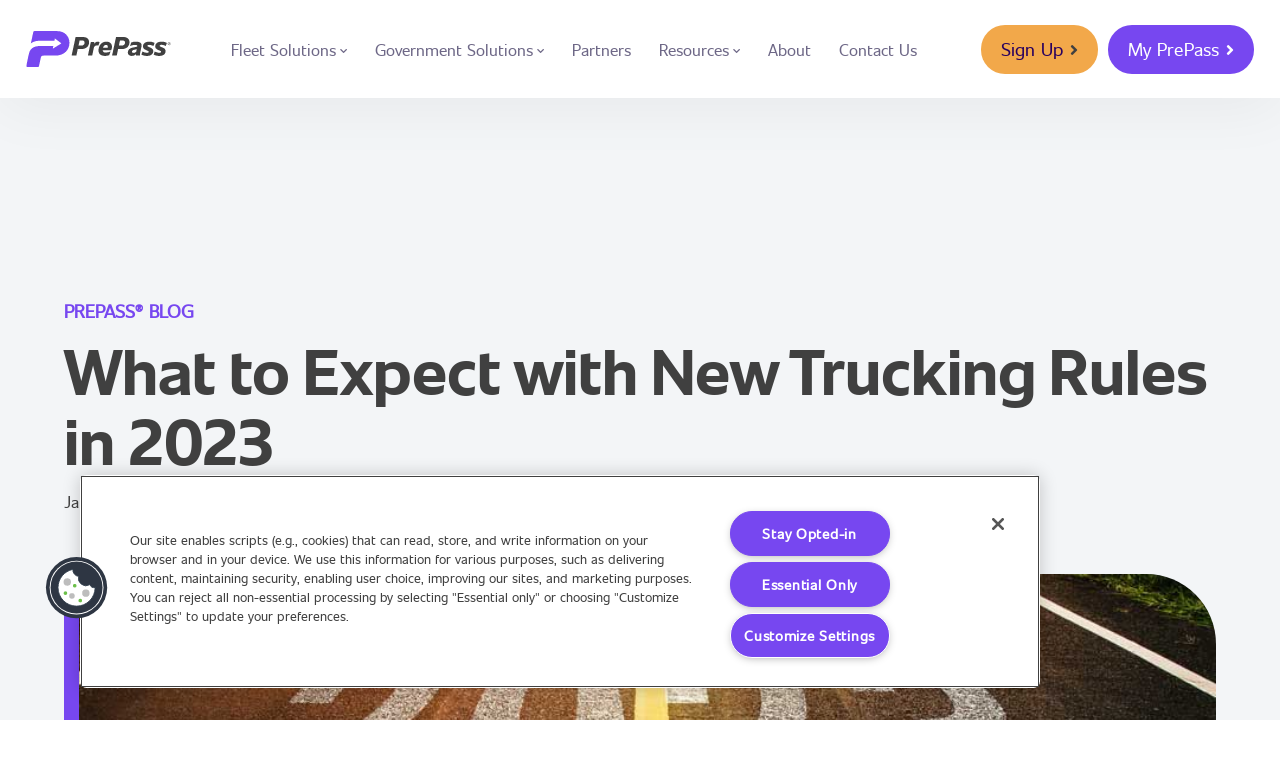

--- FILE ---
content_type: text/html; charset=UTF-8
request_url: https://prepass.com/blog/what-to-expect-with-new-trucking-rules-in-2023/
body_size: 28366
content:
<!DOCTYPE html>
<html lang="en-US" prefix="og: https://ogp.me/ns#" class="no-js">
<head>
	<meta charset="UTF-8">
	<meta name="viewport" content="width=device-width">
	<link rel="profile" href="https://gmpg.org/xfn/11">
  <link rel="icon" href="https://prepass.com/favicon.ico" />
	<link rel="preconnect" href="https://fonts.googleapis.com">
	<link rel="preconnect" href="https://fonts.gstatic.com" crossorigin>
	
	
	
<!-- Search Engine Optimization by Rank Math - https://rankmath.com/ -->
<title>New Trucking Rules and Regulations in 2023 - PrePass</title>
<link data-rocket-preload as="style" href="https://fonts.googleapis.com/css2?family=Inter:wght@100..900&#038;family=Barlow%3Aital%2Cwght%400%2C100%3B0%2C200%3B0%2C300%3B0%2C400%3B0%2C500%3B0%2C600%3B0%2C700%3B0%2C800%3B0%2C900&#038;subset=latin&#038;ver=ed5a02b1850bd1777e3b2d6b985834c0&#038;display=swap" rel="preload">
<link href="https://fonts.googleapis.com/css2?family=Inter:wght@100..900&#038;family=Barlow%3Aital%2Cwght%400%2C100%3B0%2C200%3B0%2C300%3B0%2C400%3B0%2C500%3B0%2C600%3B0%2C700%3B0%2C800%3B0%2C900&#038;subset=latin&#038;ver=ed5a02b1850bd1777e3b2d6b985834c0&#038;display=swap" media="print" onload="this.media=&#039;all&#039;" rel="stylesheet">
<noscript><link rel="stylesheet" href="https://fonts.googleapis.com/css2?family=Inter:wght@100..900&#038;family=Barlow%3Aital%2Cwght%400%2C100%3B0%2C200%3B0%2C300%3B0%2C400%3B0%2C500%3B0%2C600%3B0%2C700%3B0%2C800%3B0%2C900&#038;subset=latin&#038;ver=ed5a02b1850bd1777e3b2d6b985834c0&#038;display=swap"></noscript>
<meta name="description" content="Expect 2023 to be a very big year for new trucking regulations. Here are the likely 2023 rulemakings and government actions by category."/>
<meta name="robots" content="follow, index, max-snippet:-1, max-video-preview:-1, max-image-preview:large"/>
<link rel="canonical" href="https://prepass.com/blog/what-to-expect-with-new-trucking-rules-in-2023/" />
<meta property="og:locale" content="en_US" />
<meta property="og:type" content="article" />
<meta property="og:title" content="New Trucking Rules and Regulations in 2023 - PrePass" />
<meta property="og:description" content="Expect 2023 to be a very big year for new trucking regulations. Here are the likely 2023 rulemakings and government actions by category." />
<meta property="og:url" content="https://prepass.com/blog/what-to-expect-with-new-trucking-rules-in-2023/" />
<meta property="og:site_name" content="PrePass" />
<meta property="article:publisher" content="https://www.facebook.com/PrePassForum/" />
<meta property="article:tag" content="2022" />
<meta property="article:tag" content="2023" />
<meta property="article:tag" content="automatic emergency braking" />
<meta property="article:tag" content="Compliance Safety Accountability" />
<meta property="article:tag" content="CSA" />
<meta property="article:tag" content="drug testing" />
<meta property="article:tag" content="FMCSA" />
<meta property="article:tag" content="independent contractor" />
<meta property="article:tag" content="regulations" />
<meta property="article:tag" content="safety" />
<meta property="article:tag" content="significant rulemaking" />
<meta property="article:tag" content="speed limiter" />
<meta property="article:tag" content="technology" />
<meta property="article:tag" content="truck driver training" />
<meta property="article:tag" content="truck drivers" />
<meta property="article:tag" content="truck safety" />
<meta property="article:tag" content="truckers" />
<meta property="article:tag" content="trucking" />
<meta property="article:tag" content="trucking blog" />
<meta property="article:tag" content="trucking regulations" />
<meta property="article:tag" content="UID" />
<meta property="article:tag" content="underride guards" />
<meta property="article:section" content="Blog" />
<meta property="og:updated_time" content="2024-07-19T06:21:46-06:00" />
<meta property="og:image" content="https://prepass.com/wp-content/uploads/2023/01/2023-1.jpg" />
<meta property="og:image:secure_url" content="https://prepass.com/wp-content/uploads/2023/01/2023-1.jpg" />
<meta property="og:image:width" content="1024" />
<meta property="og:image:height" content="304" />
<meta property="og:image:alt" content="what-to-expect-with-new-trucking-rules-in-2023 Banner" />
<meta property="og:image:type" content="image/jpeg" />
<meta property="article:published_time" content="2023-01-03T12:00:41-06:00" />
<meta property="article:modified_time" content="2024-07-19T06:21:46-06:00" />
<meta name="twitter:card" content="summary_large_image" />
<meta name="twitter:title" content="New Trucking Rules and Regulations in 2023 - PrePass" />
<meta name="twitter:description" content="Expect 2023 to be a very big year for new trucking regulations. Here are the likely 2023 rulemakings and government actions by category." />
<meta name="twitter:site" content="@PrePass" />
<meta name="twitter:creator" content="@PrePass" />
<meta name="twitter:image" content="https://prepass.com/wp-content/uploads/2023/01/2023-1.jpg" />
<script type="application/ld+json" class="rank-math-schema">{"@context":"https://schema.org","@graph":[{"@type":"Organization","@id":"https://prepass.com/#organization","name":"PrePass","url":"http://prepass.com","sameAs":["https://www.facebook.com/PrePassForum/","https://twitter.com/PrePass","https://www.instagram.com/prepass/","https://www.linkedin.com/company/prepass"],"logo":{"@type":"ImageObject","@id":"https://prepass.com/#logo","url":"https://prepass.com/wp-content/uploads/2024/10/Prepass-Logo-OG.png","contentUrl":"https://prepass.com/wp-content/uploads/2024/10/Prepass-Logo-OG.png","caption":"PrePass","inLanguage":"en-US","width":"350","height":"100"}},{"@type":"WebSite","@id":"https://prepass.com/#website","url":"https://prepass.com","name":"PrePass","publisher":{"@id":"https://prepass.com/#organization"},"inLanguage":"en-US"},{"@type":"ImageObject","@id":"https://prepass.com/wp-content/uploads/2023/01/2023-1.jpg","url":"https://prepass.com/wp-content/uploads/2023/01/2023-1.jpg","width":"1024","height":"304","caption":"what-to-expect-with-new-trucking-rules-in-2023 Banner","inLanguage":"en-US"},{"@type":"WebPage","@id":"https://prepass.com/blog/what-to-expect-with-new-trucking-rules-in-2023/#webpage","url":"https://prepass.com/blog/what-to-expect-with-new-trucking-rules-in-2023/","name":"New Trucking Rules and Regulations in 2023 - PrePass","datePublished":"2023-01-03T12:00:41-06:00","dateModified":"2024-07-19T06:21:46-06:00","isPartOf":{"@id":"https://prepass.com/#website"},"primaryImageOfPage":{"@id":"https://prepass.com/wp-content/uploads/2023/01/2023-1.jpg"},"inLanguage":"en-US"},{"@type":"Person","@id":"https://prepass.com/blog/what-to-expect-with-new-trucking-rules-in-2023/#author","name":"devteam","image":{"@type":"ImageObject","@id":"https://secure.gravatar.com/avatar/6288a6c35fb344c8f06b41d742735f9275d454c93d5e60693d4ba175d3cc34a6?s=96&amp;d=mm&amp;r=g","url":"https://secure.gravatar.com/avatar/6288a6c35fb344c8f06b41d742735f9275d454c93d5e60693d4ba175d3cc34a6?s=96&amp;d=mm&amp;r=g","caption":"devteam","inLanguage":"en-US"},"sameAs":["https://prepass.com"],"worksFor":{"@id":"https://prepass.com/#organization"}},{"@type":"BlogPosting","headline":"New Trucking Rules and Regulations in 2023 - PrePass","keywords":"trucking regulations","datePublished":"2023-01-03T12:00:41-06:00","dateModified":"2024-07-19T06:21:46-06:00","articleSection":"Blog, Regulations, Safety, Trucking Community","author":{"@id":"https://prepass.com/blog/what-to-expect-with-new-trucking-rules-in-2023/#author","name":"devteam"},"publisher":{"@id":"https://prepass.com/#organization"},"description":"Expect 2023 to be a very big year for new trucking regulations. Here are the likely 2023 rulemakings and government actions by category.","name":"New Trucking Rules and Regulations in 2023 - PrePass","@id":"https://prepass.com/blog/what-to-expect-with-new-trucking-rules-in-2023/#richSnippet","isPartOf":{"@id":"https://prepass.com/blog/what-to-expect-with-new-trucking-rules-in-2023/#webpage"},"image":{"@id":"https://prepass.com/wp-content/uploads/2023/01/2023-1.jpg"},"inLanguage":"en-US","mainEntityOfPage":{"@id":"https://prepass.com/blog/what-to-expect-with-new-trucking-rules-in-2023/#webpage"}}]}</script>
<!-- /Rank Math WordPress SEO plugin -->

<link rel='dns-prefetch' href='//fonts.googleapis.com' />
<link rel='dns-prefetch' href='//www.googletagmanager.com' />
<link href='https://fonts.gstatic.com' crossorigin rel='preconnect' />
<link rel="alternate" type="application/rss+xml" title="PrePass &raquo; Feed" href="https://prepass.com/feed/" />
<link rel="alternate" title="oEmbed (JSON)" type="application/json+oembed" href="https://prepass.com/wp-json/oembed/1.0/embed?url=https%3A%2F%2Fprepass.com%2Fblog%2Fwhat-to-expect-with-new-trucking-rules-in-2023%2F" />
<link rel="alternate" title="oEmbed (XML)" type="text/xml+oembed" href="https://prepass.com/wp-json/oembed/1.0/embed?url=https%3A%2F%2Fprepass.com%2Fblog%2Fwhat-to-expect-with-new-trucking-rules-in-2023%2F&#038;format=xml" />
<style id='wp-img-auto-sizes-contain-inline-css' type='text/css'>
img:is([sizes=auto i],[sizes^="auto," i]){contain-intrinsic-size:3000px 1500px}
/*# sourceURL=wp-img-auto-sizes-contain-inline-css */
</style>
<style id='wp-emoji-styles-inline-css' type='text/css'>

	img.wp-smiley, img.emoji {
		display: inline !important;
		border: none !important;
		box-shadow: none !important;
		height: 1em !important;
		width: 1em !important;
		margin: 0 0.07em !important;
		vertical-align: -0.1em !important;
		background: none !important;
		padding: 0 !important;
	}
/*# sourceURL=wp-emoji-styles-inline-css */
</style>
<link rel='stylesheet' id='wp-block-library-css' href='https://prepass.com/wp-includes/css/dist/block-library/style.min.css?ver=ed5a02b1850bd1777e3b2d6b985834c0' type='text/css' media='all' />
<style id='global-styles-inline-css' type='text/css'>
:root{--wp--preset--aspect-ratio--square: 1;--wp--preset--aspect-ratio--4-3: 4/3;--wp--preset--aspect-ratio--3-4: 3/4;--wp--preset--aspect-ratio--3-2: 3/2;--wp--preset--aspect-ratio--2-3: 2/3;--wp--preset--aspect-ratio--16-9: 16/9;--wp--preset--aspect-ratio--9-16: 9/16;--wp--preset--color--black: #000000;--wp--preset--color--cyan-bluish-gray: #abb8c3;--wp--preset--color--white: #ffffff;--wp--preset--color--pale-pink: #f78da7;--wp--preset--color--vivid-red: #cf2e2e;--wp--preset--color--luminous-vivid-orange: #ff6900;--wp--preset--color--luminous-vivid-amber: #fcb900;--wp--preset--color--light-green-cyan: #7bdcb5;--wp--preset--color--vivid-green-cyan: #00d084;--wp--preset--color--pale-cyan-blue: #8ed1fc;--wp--preset--color--vivid-cyan-blue: #0693e3;--wp--preset--color--vivid-purple: #9b51e0;--wp--preset--gradient--vivid-cyan-blue-to-vivid-purple: linear-gradient(135deg,rgb(6,147,227) 0%,rgb(155,81,224) 100%);--wp--preset--gradient--light-green-cyan-to-vivid-green-cyan: linear-gradient(135deg,rgb(122,220,180) 0%,rgb(0,208,130) 100%);--wp--preset--gradient--luminous-vivid-amber-to-luminous-vivid-orange: linear-gradient(135deg,rgb(252,185,0) 0%,rgb(255,105,0) 100%);--wp--preset--gradient--luminous-vivid-orange-to-vivid-red: linear-gradient(135deg,rgb(255,105,0) 0%,rgb(207,46,46) 100%);--wp--preset--gradient--very-light-gray-to-cyan-bluish-gray: linear-gradient(135deg,rgb(238,238,238) 0%,rgb(169,184,195) 100%);--wp--preset--gradient--cool-to-warm-spectrum: linear-gradient(135deg,rgb(74,234,220) 0%,rgb(151,120,209) 20%,rgb(207,42,186) 40%,rgb(238,44,130) 60%,rgb(251,105,98) 80%,rgb(254,248,76) 100%);--wp--preset--gradient--blush-light-purple: linear-gradient(135deg,rgb(255,206,236) 0%,rgb(152,150,240) 100%);--wp--preset--gradient--blush-bordeaux: linear-gradient(135deg,rgb(254,205,165) 0%,rgb(254,45,45) 50%,rgb(107,0,62) 100%);--wp--preset--gradient--luminous-dusk: linear-gradient(135deg,rgb(255,203,112) 0%,rgb(199,81,192) 50%,rgb(65,88,208) 100%);--wp--preset--gradient--pale-ocean: linear-gradient(135deg,rgb(255,245,203) 0%,rgb(182,227,212) 50%,rgb(51,167,181) 100%);--wp--preset--gradient--electric-grass: linear-gradient(135deg,rgb(202,248,128) 0%,rgb(113,206,126) 100%);--wp--preset--gradient--midnight: linear-gradient(135deg,rgb(2,3,129) 0%,rgb(40,116,252) 100%);--wp--preset--font-size--small: 13px;--wp--preset--font-size--medium: 20px;--wp--preset--font-size--large: 36px;--wp--preset--font-size--x-large: 42px;--wp--preset--spacing--20: 0.44rem;--wp--preset--spacing--30: 0.67rem;--wp--preset--spacing--40: 1rem;--wp--preset--spacing--50: 1.5rem;--wp--preset--spacing--60: 2.25rem;--wp--preset--spacing--70: 3.38rem;--wp--preset--spacing--80: 5.06rem;--wp--preset--shadow--natural: 6px 6px 9px rgba(0, 0, 0, 0.2);--wp--preset--shadow--deep: 12px 12px 50px rgba(0, 0, 0, 0.4);--wp--preset--shadow--sharp: 6px 6px 0px rgba(0, 0, 0, 0.2);--wp--preset--shadow--outlined: 6px 6px 0px -3px rgb(255, 255, 255), 6px 6px rgb(0, 0, 0);--wp--preset--shadow--crisp: 6px 6px 0px rgb(0, 0, 0);}:where(.is-layout-flex){gap: 0.5em;}:where(.is-layout-grid){gap: 0.5em;}body .is-layout-flex{display: flex;}.is-layout-flex{flex-wrap: wrap;align-items: center;}.is-layout-flex > :is(*, div){margin: 0;}body .is-layout-grid{display: grid;}.is-layout-grid > :is(*, div){margin: 0;}:where(.wp-block-columns.is-layout-flex){gap: 2em;}:where(.wp-block-columns.is-layout-grid){gap: 2em;}:where(.wp-block-post-template.is-layout-flex){gap: 1.25em;}:where(.wp-block-post-template.is-layout-grid){gap: 1.25em;}.has-black-color{color: var(--wp--preset--color--black) !important;}.has-cyan-bluish-gray-color{color: var(--wp--preset--color--cyan-bluish-gray) !important;}.has-white-color{color: var(--wp--preset--color--white) !important;}.has-pale-pink-color{color: var(--wp--preset--color--pale-pink) !important;}.has-vivid-red-color{color: var(--wp--preset--color--vivid-red) !important;}.has-luminous-vivid-orange-color{color: var(--wp--preset--color--luminous-vivid-orange) !important;}.has-luminous-vivid-amber-color{color: var(--wp--preset--color--luminous-vivid-amber) !important;}.has-light-green-cyan-color{color: var(--wp--preset--color--light-green-cyan) !important;}.has-vivid-green-cyan-color{color: var(--wp--preset--color--vivid-green-cyan) !important;}.has-pale-cyan-blue-color{color: var(--wp--preset--color--pale-cyan-blue) !important;}.has-vivid-cyan-blue-color{color: var(--wp--preset--color--vivid-cyan-blue) !important;}.has-vivid-purple-color{color: var(--wp--preset--color--vivid-purple) !important;}.has-black-background-color{background-color: var(--wp--preset--color--black) !important;}.has-cyan-bluish-gray-background-color{background-color: var(--wp--preset--color--cyan-bluish-gray) !important;}.has-white-background-color{background-color: var(--wp--preset--color--white) !important;}.has-pale-pink-background-color{background-color: var(--wp--preset--color--pale-pink) !important;}.has-vivid-red-background-color{background-color: var(--wp--preset--color--vivid-red) !important;}.has-luminous-vivid-orange-background-color{background-color: var(--wp--preset--color--luminous-vivid-orange) !important;}.has-luminous-vivid-amber-background-color{background-color: var(--wp--preset--color--luminous-vivid-amber) !important;}.has-light-green-cyan-background-color{background-color: var(--wp--preset--color--light-green-cyan) !important;}.has-vivid-green-cyan-background-color{background-color: var(--wp--preset--color--vivid-green-cyan) !important;}.has-pale-cyan-blue-background-color{background-color: var(--wp--preset--color--pale-cyan-blue) !important;}.has-vivid-cyan-blue-background-color{background-color: var(--wp--preset--color--vivid-cyan-blue) !important;}.has-vivid-purple-background-color{background-color: var(--wp--preset--color--vivid-purple) !important;}.has-black-border-color{border-color: var(--wp--preset--color--black) !important;}.has-cyan-bluish-gray-border-color{border-color: var(--wp--preset--color--cyan-bluish-gray) !important;}.has-white-border-color{border-color: var(--wp--preset--color--white) !important;}.has-pale-pink-border-color{border-color: var(--wp--preset--color--pale-pink) !important;}.has-vivid-red-border-color{border-color: var(--wp--preset--color--vivid-red) !important;}.has-luminous-vivid-orange-border-color{border-color: var(--wp--preset--color--luminous-vivid-orange) !important;}.has-luminous-vivid-amber-border-color{border-color: var(--wp--preset--color--luminous-vivid-amber) !important;}.has-light-green-cyan-border-color{border-color: var(--wp--preset--color--light-green-cyan) !important;}.has-vivid-green-cyan-border-color{border-color: var(--wp--preset--color--vivid-green-cyan) !important;}.has-pale-cyan-blue-border-color{border-color: var(--wp--preset--color--pale-cyan-blue) !important;}.has-vivid-cyan-blue-border-color{border-color: var(--wp--preset--color--vivid-cyan-blue) !important;}.has-vivid-purple-border-color{border-color: var(--wp--preset--color--vivid-purple) !important;}.has-vivid-cyan-blue-to-vivid-purple-gradient-background{background: var(--wp--preset--gradient--vivid-cyan-blue-to-vivid-purple) !important;}.has-light-green-cyan-to-vivid-green-cyan-gradient-background{background: var(--wp--preset--gradient--light-green-cyan-to-vivid-green-cyan) !important;}.has-luminous-vivid-amber-to-luminous-vivid-orange-gradient-background{background: var(--wp--preset--gradient--luminous-vivid-amber-to-luminous-vivid-orange) !important;}.has-luminous-vivid-orange-to-vivid-red-gradient-background{background: var(--wp--preset--gradient--luminous-vivid-orange-to-vivid-red) !important;}.has-very-light-gray-to-cyan-bluish-gray-gradient-background{background: var(--wp--preset--gradient--very-light-gray-to-cyan-bluish-gray) !important;}.has-cool-to-warm-spectrum-gradient-background{background: var(--wp--preset--gradient--cool-to-warm-spectrum) !important;}.has-blush-light-purple-gradient-background{background: var(--wp--preset--gradient--blush-light-purple) !important;}.has-blush-bordeaux-gradient-background{background: var(--wp--preset--gradient--blush-bordeaux) !important;}.has-luminous-dusk-gradient-background{background: var(--wp--preset--gradient--luminous-dusk) !important;}.has-pale-ocean-gradient-background{background: var(--wp--preset--gradient--pale-ocean) !important;}.has-electric-grass-gradient-background{background: var(--wp--preset--gradient--electric-grass) !important;}.has-midnight-gradient-background{background: var(--wp--preset--gradient--midnight) !important;}.has-small-font-size{font-size: var(--wp--preset--font-size--small) !important;}.has-medium-font-size{font-size: var(--wp--preset--font-size--medium) !important;}.has-large-font-size{font-size: var(--wp--preset--font-size--large) !important;}.has-x-large-font-size{font-size: var(--wp--preset--font-size--x-large) !important;}
/*# sourceURL=global-styles-inline-css */
</style>

<style id='classic-theme-styles-inline-css' type='text/css'>
/*! This file is auto-generated */
.wp-block-button__link{color:#fff;background-color:#32373c;border-radius:9999px;box-shadow:none;text-decoration:none;padding:calc(.667em + 2px) calc(1.333em + 2px);font-size:1.125em}.wp-block-file__button{background:#32373c;color:#fff;text-decoration:none}
/*# sourceURL=/wp-includes/css/classic-themes.min.css */
</style>
<link rel='stylesheet' id='elementor-frontend-css' href='https://prepass.com/wp-content/plugins/elementor/assets/css/frontend.min.css?ver=3.33.2' type='text/css' media='all' />
<style id='elementor-frontend-inline-css' type='text/css'>
.elementor-kit-7{--e-global-color-primary:#7747F0;--e-global-color-secondary:#29005F;--e-global-color-text:#404040;--e-global-color-accent:#F2A84A;--e-global-color-e4cd6f6:#FFFFFF;--e-global-color-b3d2890:#E7EBEF;--e-global-color-e90d394:#F3F5F7;--e-global-color-e29e5c3:#F9FAFB;--e-global-color-3ccefe3:#88DEFB;--e-global-color-izeetak_primary:#29005F;--e-global-color-izeetak_text:#404040;--e-global-color-izeetak_accent:#F2A84A;--e-global-color-izeetak_accent_2:#7747F0;--e-global-typography-primary-font-family:"Barlow";--e-global-typography-primary-font-weight:800;--e-global-typography-secondary-font-family:"Barlow";--e-global-typography-secondary-font-weight:800;--e-global-typography-text-font-family:"Barlow";--e-global-typography-text-font-size:18px;--e-global-typography-text-font-weight:normal;--e-global-typography-text-text-transform:none;--e-global-typography-text-font-style:normal;--e-global-typography-text-text-decoration:none;--e-global-typography-text-line-height:24px;--e-global-typography-text-letter-spacing:0px;--e-global-typography-text-word-spacing:0px;--e-global-typography-accent-font-family:"Barlow";--e-global-typography-accent-font-weight:700;--e-global-typography-b081cd6-font-size:18px;--e-global-typography-b081cd6-font-weight:700;--e-global-typography-b081cd6-line-height:20px;--e-global-typography-b081cd6-letter-spacing:0.2px;--e-global-typography-b081cd6-word-spacing:0px;--e-global-typography-e13481d-font-size:18px;--e-global-typography-e13481d-font-weight:normal;--e-global-typography-e13481d-line-height:24px;--e-global-typography-e13481d-letter-spacing:0px;--e-global-typography-e13481d-word-spacing:0px;--e-global-typography-f173649-font-size:64px;--e-global-typography-f173649-font-weight:bold;--e-global-typography-f173649-text-transform:none;--e-global-typography-f173649-font-style:normal;--e-global-typography-f173649-text-decoration:none;--e-global-typography-f173649-line-height:68px;--e-global-typography-1e248fa-font-size:52px;--e-global-typography-1e248fa-font-weight:bold;--e-global-typography-1e248fa-text-transform:none;--e-global-typography-1e248fa-font-style:normal;--e-global-typography-1e248fa-text-decoration:none;--e-global-typography-1e248fa-line-height:56px;--e-global-typography-fd7f7c7-font-size:36px;--e-global-typography-fd7f7c7-font-weight:bold;--e-global-typography-fd7f7c7-text-transform:none;--e-global-typography-fd7f7c7-font-style:normal;--e-global-typography-fd7f7c7-text-decoration:none;--e-global-typography-97cb99c-font-size:28px;--e-global-typography-97cb99c-font-weight:bold;--e-global-typography-97cb99c-text-transform:none;--e-global-typography-97cb99c-font-style:normal;--e-global-typography-97cb99c-text-decoration:none;--e-global-typography-f1526ca-font-size:24px;--e-global-typography-f1526ca-font-weight:bold;--e-global-typography-f1526ca-text-transform:none;--e-global-typography-f1526ca-font-style:normal;--e-global-typography-f1526ca-text-decoration:none;--e-global-typography-dc99826-font-size:18px;--e-global-typography-dc99826-font-weight:bold;--e-global-typography-dc99826-text-transform:none;--e-global-typography-dc99826-font-style:normal;--e-global-typography-dc99826-text-decoration:none;--e-global-typography-522a6ef-font-size:18px;--e-global-typography-522a6ef-font-weight:bold;--e-global-typography-522a6ef-text-transform:none;--e-global-typography-522a6ef-font-style:normal;--e-global-typography-522a6ef-text-decoration:none;--e-global-typography-e42ec6b-font-size:18px;--e-global-typography-e42ec6b-font-weight:bold;--e-global-typography-e42ec6b-text-transform:none;--e-global-typography-e42ec6b-font-style:normal;--e-global-typography-e42ec6b-text-decoration:none;--e-global-typography-257536e-font-size:18px;--e-global-typography-257536e-font-weight:bold;--e-global-typography-257536e-text-transform:none;--e-global-typography-257536e-font-style:normal;--e-global-typography-257536e-text-decoration:none;--e-global-typography-e338ae5-font-size:18px;--e-global-typography-e338ae5-font-weight:bold;--e-global-typography-e338ae5-text-transform:none;--e-global-typography-e338ae5-font-style:normal;--e-global-typography-e338ae5-text-decoration:none;--e-global-typography-f6d2cb7-font-size:24px;--e-global-typography-f6d2cb7-font-weight:normal;--e-global-typography-f6d2cb7-line-height:24px;}.elementor-section.elementor-section-boxed > .elementor-container{max-width:1200px;}.e-con{--container-max-width:1200px;}.elementor-widget:not(:last-child){margin-block-end:0px;}.elementor-element{--widgets-spacing:0px 0px;--widgets-spacing-row:0px;--widgets-spacing-column:0px;}{}h1.entry-title{display:var(--page-title-display);}@media(max-width:1024px){.elementor-kit-7{--e-global-typography-f173649-font-size:56px;--e-global-typography-f173649-line-height:60px;--e-global-typography-f173649-letter-spacing:0px;--e-global-typography-f173649-word-spacing:0em;}.elementor-section.elementor-section-boxed > .elementor-container{max-width:1024px;}.e-con{--container-max-width:1024px;}}@media(max-width:767px){.elementor-kit-7{--e-global-typography-f173649-font-size:48px;--e-global-typography-f173649-line-height:52px;--e-global-typography-1e248fa-font-size:46px;--e-global-typography-1e248fa-line-height:50px;}.elementor-section.elementor-section-boxed > .elementor-container{max-width:767px;}.e-con{--container-max-width:767px;}}
/*# sourceURL=elementor-frontend-inline-css */
</style>
<link rel='stylesheet' id='stratum-widgets-style-css' href='https://prepass.com/wp-content/plugins/stratum/assets/css/style.min.css?ver=1.6.1' type='text/css' media='all' />
<link data-minify="1" rel='stylesheet' id='font-awesome-5-all-css' href='https://prepass.com/wp-content/cache/min/1/wp-content/plugins/elementor/assets/lib/font-awesome/css/all.min.css?ver=1764766281' type='text/css' media='all' />
<link rel='stylesheet' id='font-awesome-4-shim-css' href='https://prepass.com/wp-content/plugins/elementor/assets/lib/font-awesome/css/v4-shims.min.css?ver=3.33.2' type='text/css' media='all' />
<link data-minify="1" rel='stylesheet' id='izeetak-theme-style-css' href='https://prepass.com/wp-content/cache/min/1/wp-content/themes/izeetak-child/style.css?ver=1764766281' type='text/css' media='all' />
<style id='izeetak-theme-style-inline-css' type='text/css'>
/*TYPOGRAPHY*/body{font-family:"Barlow";}h1,h2,h3,h4,h5,h6{font-family:"Barlow";}/*CUSTOMIZER STYLING*/.animsition-loading{border-top-color:#f2a84a;}.animsition-loading:before{border-top-color:#7747f0;}
/*# sourceURL=izeetak-theme-style-inline-css */
</style>
<link data-minify="1" rel='stylesheet' id='mae-widgets-css' href='https://prepass.com/wp-content/cache/min/1/wp-content/plugins/masterlayer-addons-for-elementor/assets/css/mae-widgets.css?ver=1764766281' type='text/css' media='all' />
<link data-minify="1" rel='stylesheet' id='animsition-css' href='https://prepass.com/wp-content/cache/min/1/wp-content/themes/izeetak/assets/css/animsition.css?ver=1764766281' type='text/css' media='all' />
<link data-minify="1" rel='stylesheet' id='elementor-icons-core-css' href='https://prepass.com/wp-content/cache/min/1/wp-content/plugins/masterlayer-addons-for-elementor/assets/css/core-icons.css?ver=1764766281' type='text/css' media='all' />

<link data-minify="1" rel='stylesheet' id='parent-style-css' href='https://prepass.com/wp-content/cache/min/1/wp-content/themes/izeetak/style.css?ver=1764766281' type='text/css' media='all' />
<link data-minify="1" rel='stylesheet' id='child-theme-custom1-css-css' href='https://prepass.com/wp-content/cache/background-css/1/prepass.com/wp-content/cache/min/1/wp-content/themes/izeetak-child/css/custom1.css?ver=1764766281&wpr_t=1765134711' type='text/css' media='all' />
<link data-minify="1" rel='stylesheet' id='child-theme-custom2-css-css' href='https://prepass.com/wp-content/cache/min/1/wp-content/themes/izeetak-child/css/custom2.css?ver=1764766281' type='text/css' media='all' />
<link data-minify="1" rel='stylesheet' id='ekit-widget-styles-css' href='https://prepass.com/wp-content/cache/background-css/1/prepass.com/wp-content/cache/min/1/wp-content/plugins/elementskit-lite/widgets/init/assets/css/widget-styles.css?ver=1764766281&wpr_t=1765134711' type='text/css' media='all' />
<link data-minify="1" rel='stylesheet' id='ekit-responsive-css' href='https://prepass.com/wp-content/cache/min/1/wp-content/plugins/elementskit-lite/widgets/init/assets/css/responsive.css?ver=1764766281' type='text/css' media='all' />
<link rel='stylesheet' id='wpr-text-animations-css-css' href='https://prepass.com/wp-content/plugins/royal-elementor-addons/assets/css/lib/animations/text-animations.min.css?ver=1.7.1041' type='text/css' media='all' />
<link rel='stylesheet' id='wpr-addons-css-css' href='https://prepass.com/wp-content/cache/background-css/1/prepass.com/wp-content/plugins/royal-elementor-addons/assets/css/frontend.min.css?ver=1.7.1041&wpr_t=1765134711' type='text/css' media='all' />
<style id='rocket-lazyload-inline-css' type='text/css'>
.rll-youtube-player{position:relative;padding-bottom:56.23%;height:0;overflow:hidden;max-width:100%;}.rll-youtube-player:focus-within{outline: 2px solid currentColor;outline-offset: 5px;}.rll-youtube-player iframe{position:absolute;top:0;left:0;width:100%;height:100%;z-index:100;background:0 0}.rll-youtube-player img{bottom:0;display:block;left:0;margin:auto;max-width:100%;width:100%;position:absolute;right:0;top:0;border:none;height:auto;-webkit-transition:.4s all;-moz-transition:.4s all;transition:.4s all}.rll-youtube-player img:hover{-webkit-filter:brightness(75%)}.rll-youtube-player .play{height:100%;width:100%;left:0;top:0;position:absolute;background:var(--wpr-bg-a92d5131-34a0-401f-a4aa-d0faebf3f364) no-repeat center;background-color: transparent !important;cursor:pointer;border:none;}.wp-embed-responsive .wp-has-aspect-ratio .rll-youtube-player{position:absolute;padding-bottom:0;width:100%;height:100%;top:0;bottom:0;left:0;right:0}
/*# sourceURL=rocket-lazyload-inline-css */
</style>
<script type="text/javascript" data-cfasync="false" src="https://prepass.com/wp-includes/js/jquery/jquery.min.js?ver=3.7.1" id="jquery-core-js"></script>
<script type="text/javascript" data-cfasync="false" src="https://prepass.com/wp-includes/js/jquery/jquery-migrate.min.js?ver=3.4.1" id="jquery-migrate-js"></script>
<script type="text/javascript" src="https://prepass.com/wp-content/plugins/url-content-mapper/assets/frontend-script.js?ver=1.3" id="urlcoma-frontend-script-js"></script>
<script type="text/javascript" src="https://prepass.com/wp-content/plugins/elementor/assets/lib/font-awesome/js/v4-shims.min.js?ver=3.33.2" id="font-awesome-4-shim-js"></script>
<link rel="https://api.w.org/" href="https://prepass.com/wp-json/" /><link rel="alternate" title="JSON" type="application/json" href="https://prepass.com/wp-json/wp/v2/posts/11669" /><link rel="EditURI" type="application/rsd+xml" title="RSD" href="https://prepass.com/xmlrpc.php?rsd" />
<link rel='shortlink' href='https://prepass.com/?p=11669' />
<meta name="generator" content="Site Kit by Google 1.167.0" />
<meta name="navu:site" content="S69S456">
<meta name="navu:wpversion" content="1.0.8" />
<script type="application/x-slickstream+json">{"@context":"https://slickstream.com","@graph":[{"@type":"Plugin","version":"1.0.8"},{"@type":"Site","name":"PrePass","url":"https://prepass.com","description":"Trusted weigh station bypassing, toll payments, trucking software","atomUrl":"https://prepass.com/feed/atom/","rtl":false},{"@type":"WebPage","@id":"11669","isFront":false,"isHome":false,"isCategory":false,"isTag":false,"isSingular":true,"date":"2023-01-03T12:00:41-06:00","modified":"2024-07-19T06:21:46-06:00","title":"What to Expect with New Trucking Rules in 2023","pageType":"post","postType":"post","featured_image":"https://prepass.com/wp-content/uploads/2023/01/2023-1.jpg","author":"devteam","categories":[{"@id":"32","slug":"blog","name":"Blog","parents":[]},{"@id":"42","slug":"regulations","name":"Regulations","parents":[]},{"@id":"43","slug":"safety","name":"Safety","parents":[]},{"@id":"45","slug":"trucking-community","name":"Trucking Community","parents":[]}],"tags":["2022","2023","automatic emergency braking","Compliance Safety Accountability","CSA","drug testing","FMCSA","independent contractor","regulations","safety","significant rulemaking","speed limiter","technology","truck driver training","truck drivers","truck safety","truckers","trucking","trucking blog","trucking regulations","UID","underride guards"],"taxonomies":[]}]}</script>
			<style>
				.e-con.e-parent:nth-of-type(n+4):not(.e-lazyloaded):not(.e-no-lazyload),
				.e-con.e-parent:nth-of-type(n+4):not(.e-lazyloaded):not(.e-no-lazyload) * {
					background-image: none !important;
				}
				@media screen and (max-height: 1024px) {
					.e-con.e-parent:nth-of-type(n+3):not(.e-lazyloaded):not(.e-no-lazyload),
					.e-con.e-parent:nth-of-type(n+3):not(.e-lazyloaded):not(.e-no-lazyload) * {
						background-image: none !important;
					}
				}
				@media screen and (max-height: 640px) {
					.e-con.e-parent:nth-of-type(n+2):not(.e-lazyloaded):not(.e-no-lazyload),
					.e-con.e-parent:nth-of-type(n+2):not(.e-lazyloaded):not(.e-no-lazyload) * {
						background-image: none !important;
					}
				}
			</style>
			<link rel="icon" href="https://prepass.com/wp-content/uploads/2024/10/cropped-Prepass-favicon-32x32.png" sizes="32x32" />
<link rel="icon" href="https://prepass.com/wp-content/uploads/2024/10/cropped-Prepass-favicon-192x192.png" sizes="192x192" />
<link rel="apple-touch-icon" href="https://prepass.com/wp-content/uploads/2024/10/cropped-Prepass-favicon-180x180.png" />
<meta name="msapplication-TileImage" content="https://prepass.com/wp-content/uploads/2024/10/cropped-Prepass-favicon-270x270.png" />
		<style type="text/css" id="wp-custom-css">
			.flip-box {-ms-transform-style: preserve-3d;transform-style: preserve-3d;}
.flip-box .flip-box-front,
.flip-box .flip-box-back {background-size: cover;background-position: center;height: auto;backface-visibility: hidden;aspect-ratio: 1;}
.flip-box .flip-box-front {transform: rotateY(0deg);}
.flip-box:hover .flip-box-front {transform: rotateY(-180deg);}
.flip-box .flip-box-back {position: absolute;top: 0;left: 0;width: 100%;transform: rotateY(-180deg);}
.flip-box:hover .flip-box-back {transform: rotateY(0deg);}
.flip-box .inner {position: absolute;left: 0;width: 100%;z-index: 2;transform: translateY(-50%);top: 50%;height: 100%;justify-content: center;}

.darkfield.Marketo-contact-form.input-color .mktoForm input[type=text],
.darkfield.Marketo-contact-form.input-color .mktoForm input[type=url],
.darkfield.Marketo-contact-form.input-color .mktoForm input[type=email],
.darkfield.Marketo-contact-form.input-color .mktoForm input[type=tel],
.darkfield.Marketo-contact-form.input-color .mktoForm input[type=number],
.darkfield.Marketo-contact-form.input-color .mktoForm input[type=date],
.darkfield.Marketo-contact-form.input-color .mktoForm  select.mktoField {background: var(--e-global-color-e90d394);}

@media (max-width: 1200px){
    .partner_banner_content {max-width: 700px;}
}


		</style>
		<style id="wpr_lightbox_styles">
				.lg-backdrop {
					background-color: rgba(0,0,0,0.6) !important;
				}
				.lg-toolbar,
				.lg-dropdown {
					background-color: rgba(0,0,0,0.8) !important;
				}
				.lg-dropdown:after {
					border-bottom-color: rgba(0,0,0,0.8) !important;
				}
				.lg-sub-html {
					background-color: rgba(0,0,0,0.8) !important;
				}
				.lg-thumb-outer,
				.lg-progress-bar {
					background-color: #444444 !important;
				}
				.lg-progress {
					background-color: #a90707 !important;
				}
				.lg-icon {
					color: #efefef !important;
					font-size: 20px !important;
				}
				.lg-icon.lg-toogle-thumb {
					font-size: 24px !important;
				}
				.lg-icon:hover,
				.lg-dropdown-text:hover {
					color: #ffffff !important;
				}
				.lg-sub-html,
				.lg-dropdown-text {
					color: #efefef !important;
					font-size: 14px !important;
				}
				#lg-counter {
					color: #efefef !important;
					font-size: 14px !important;
				}
				.lg-prev,
				.lg-next {
					font-size: 35px !important;
				}

				/* Defaults */
				.lg-icon {
				background-color: transparent !important;
				}

				#lg-counter {
				opacity: 0.9;
				}

				.lg-thumb-outer {
				padding: 0 10px;
				}

				.lg-thumb-item {
				border-radius: 0 !important;
				border: none !important;
				opacity: 0.5;
				}

				.lg-thumb-item.active {
					opacity: 1;
				}
	         </style><noscript><style id="rocket-lazyload-nojs-css">.rll-youtube-player, [data-lazy-src]{display:none !important;}</style></noscript>	
<!-- TrustBox script -->
<script type="text/javascript" src="https://widget.trustpilot.com/bootstrap/v5/tp.widget.bootstrap.min.js" async></script>
<!-- End TrustBox script -->

<!-- Hotjar Tracking Code for prepass.com -->
<script>
    (function(h,o,t,j,a,r){
        h.hj=h.hj||function(){(h.hj.q=h.hj.q||[]).push(arguments)};
        h._hjSettings={hjid:573154,hjsv:6};
        a=o.getElementsByTagName('head')[0];
        r=o.createElement('script');r.async=1;
        r.src=t+h._hjSettings.hjid+j+h._hjSettings.hjsv;
        a.appendChild(r);
    })(window,document,'https://static.hotjar.com/c/hotjar-','.js?sv=');
</script>

<!-- Marketo Munchkin tracking script -->
<script type="text/javascript">
  (function() {
  var didInit = false;
  function initMunchkin() {
    if(didInit === false) {
    didInit = true;
  Munchkin.init('692-LGB-398');
    }
  }
  var s = document.createElement('script');
  s.type = 'text/javascript';
  s.async = true;
  s.src = 'https://munchkin.marketo.net/munchkin.js';
  s.onreadystatechange = function() {
    if (this.readyState == 'complete' || this.readyState == 'loaded') {
    initMunchkin();
    }
  };
  s.onload = initMunchkin;
  document.getElementsByTagName('head')[0].appendChild(s);
})();
</script>
<meta name="msvalidate.01" content="879A289A4F8CB553A8E6850E5FC38572"/>	
<meta name="google-site-verification" content="u-K1Cac--Rv8cndzNQvFzn3P2-OEv-KClWj7_ZyeD34"/>

<!-- <script type="text/javascript" src="https://secure.tray0bury.com/js/193878.js"></script>

<noscript><img alt="" src="https://secure.tray0bury.com/193878.png" style="display:none;"/></noscript> -->
<meta name="follow.[base64]" content="pk26VHQ3TahuKKQ7yQtm"/>

<!-- Google Tag Manager -->
<script>(function(w,d,s,l,i){w[l]=w[l]||[];w[l].push({'gtm.start':
new Date().getTime(),event:'gtm.js'});var f=d.getElementsByTagName(s)[0],
j=d.createElement(s),dl=l!='dataLayer'?'&l='+l:'';j.setAttributeNode(d.createAttribute('data-ot-ignore'));j.async=true;j.src=
'https://www.googletagmanager.com/gtm.js?id='+i+dl;f.parentNode.insertBefore(j,f);
})(window,document,'script','dataLayer','GTM-5DV6FHTG');</script>
<!-- End Google Tag Manager -->
<meta name="google-site-verification" content="2ozQYE3DlMFaUf9ukHRlp2cTexxtVYypByCHg2-vnp8"/>

<!-- OneTrust Cookies Consent Notice start for prepass.com -->
<script type="text/javascript" src="https://cdn.cookielaw.org/consent/01974656-e1f4-7e3c-8d84-b44f9aa13ccd/OtAutoBlock.js" ></script>
<script src="https://cdn.cookielaw.org/scripttemplates/otSDKStub.js"  type="text/javascript" charset="UTF-8" data-domain-script="01974656-e1f4-7e3c-8d84-b44f9aa13ccd" ></script>
<script type="text/javascript">
function OptanonWrapper() {}
</script>
<!-- OneTrust Cookies Consent Notice end for prepass.com -->
<!-- <script src="//pages.prepass.com/js/forms2/js/forms2.min.js"></script> -->
<link rel='stylesheet' id='widget-spacer-css' href='https://prepass.com/wp-content/plugins/elementor/assets/css/widget-spacer.min.css?ver=3.33.2' type='text/css' media='all' />
<link rel='stylesheet' id='widget-heading-css' href='https://prepass.com/wp-content/plugins/elementor/assets/css/widget-heading.min.css?ver=3.33.2' type='text/css' media='all' />
<link rel='stylesheet' id='e-animation-fadeInUp-css' href='https://prepass.com/wp-content/plugins/elementor/assets/lib/animations/styles/fadeInUp.min.css?ver=3.33.2' type='text/css' media='all' />
<link rel='stylesheet' id='widget-icon-box-css' href='https://prepass.com/wp-content/plugins/elementor/assets/css/widget-icon-box.min.css?ver=3.33.2' type='text/css' media='all' />
<link data-minify="1" rel='stylesheet' id='elementor-icons-ekiticons-css' href='https://prepass.com/wp-content/cache/min/1/wp-content/plugins/elementskit-lite/modules/elementskit-icon-pack/assets/css/ekiticons.css?ver=1764766281' type='text/css' media='all' />
<style id="wpr-lazyload-bg-container"></style><style id="wpr-lazyload-bg-exclusion"></style>
<noscript>
<style id="wpr-lazyload-bg-nostyle">.banner_sec{--wpr-bg-e7277e5d-4010-433b-8b83-94568f563037: url('https://prepass.com/wp-content/uploads/2024/07/blog-2.jpg');}.fiter_media_library .media_library_wrapper>a:after{--wpr-bg-613b86ff-706b-4b4d-a056-518fe01e183e: url('https://prepass.com/wp-content/uploads/2024/07/download_icon.png');}.preimage .master-button::before{--wpr-bg-03789b3e-fc40-4a4c-a4d2-906afacd164c: url('https://prepass.com/wp-content/uploads/2024/12/prepass_logo_sm.png');}.Marketo-contact-form .mktoForm select.mktoField{--wpr-bg-2ae84a7f-4e05-4d24-9b3e-4d398b0277cc: url('https://prepass.com/wp-content/uploads/2025/08/down-arrow.png');}table.dataTable thead .dt-orderable-asc,table.dataTable thead .dt-orderable-desc{--wpr-bg-e43cb098-c31f-4417-9eed-bc502ad41d90: url('https://prepass.com/wp-content/plugins/elementskit-lite/widgets/init/assets/img/arrow.png');}table.dataTable thead .dt-ordering-asc{--wpr-bg-39ff8266-7308-440f-8617-17e907a452dc: url('https://prepass.com/wp-content/plugins/elementskit-lite/widgets/init/assets/img/sort_asc.png');}table.dataTable thead .dt-ordering-desc{--wpr-bg-0e2f707f-cd05-4750-9baa-a44a8bb26051: url('https://prepass.com/wp-content/plugins/elementskit-lite/widgets/init/assets/img/sort_desc.png');}table.dataTable thead .dt-ordering-asc-disabled{--wpr-bg-60ab1634-9b07-4cf7-a5e9-82cb16932c2f: url('https://prepass.com/wp-content/plugins/elementskit-lite/widgets/init/assets/img/sort_asc_disabled.png');}.story-with-background{--wpr-bg-dad38626-592d-40cc-954d-285a876370ab: url('https://prepass.com/wp-content/plugins/royal-elementor-addons/assets/css/');}.rll-youtube-player .play{--wpr-bg-a92d5131-34a0-401f-a4aa-d0faebf3f364: url('https://prepass.com/wp-content/plugins/wp-rocket/assets/img/youtube.png');}</style>
</noscript>
<script type="application/javascript">const rocket_pairs = [{"selector":".banner_sec","style":".banner_sec{--wpr-bg-e7277e5d-4010-433b-8b83-94568f563037: url('https:\/\/prepass.com\/wp-content\/uploads\/2024\/07\/blog-2.jpg');}","hash":"e7277e5d-4010-433b-8b83-94568f563037","url":"https:\/\/prepass.com\/wp-content\/uploads\/2024\/07\/blog-2.jpg"},{"selector":".fiter_media_library .media_library_wrapper>a","style":".fiter_media_library .media_library_wrapper>a:after{--wpr-bg-613b86ff-706b-4b4d-a056-518fe01e183e: url('https:\/\/prepass.com\/wp-content\/uploads\/2024\/07\/download_icon.png');}","hash":"613b86ff-706b-4b4d-a056-518fe01e183e","url":"https:\/\/prepass.com\/wp-content\/uploads\/2024\/07\/download_icon.png"},{"selector":".preimage .master-button","style":".preimage .master-button::before{--wpr-bg-03789b3e-fc40-4a4c-a4d2-906afacd164c: url('https:\/\/prepass.com\/wp-content\/uploads\/2024\/12\/prepass_logo_sm.png');}","hash":"03789b3e-fc40-4a4c-a4d2-906afacd164c","url":"https:\/\/prepass.com\/wp-content\/uploads\/2024\/12\/prepass_logo_sm.png"},{"selector":".Marketo-contact-form .mktoForm select.mktoField","style":".Marketo-contact-form .mktoForm select.mktoField{--wpr-bg-2ae84a7f-4e05-4d24-9b3e-4d398b0277cc: url('https:\/\/prepass.com\/wp-content\/uploads\/2025\/08\/down-arrow.png');}","hash":"2ae84a7f-4e05-4d24-9b3e-4d398b0277cc","url":"https:\/\/prepass.com\/wp-content\/uploads\/2025\/08\/down-arrow.png"},{"selector":"table.dataTable thead .dt-orderable-asc,table.dataTable thead .dt-orderable-desc","style":"table.dataTable thead .dt-orderable-asc,table.dataTable thead .dt-orderable-desc{--wpr-bg-e43cb098-c31f-4417-9eed-bc502ad41d90: url('https:\/\/prepass.com\/wp-content\/plugins\/elementskit-lite\/widgets\/init\/assets\/img\/arrow.png');}","hash":"e43cb098-c31f-4417-9eed-bc502ad41d90","url":"https:\/\/prepass.com\/wp-content\/plugins\/elementskit-lite\/widgets\/init\/assets\/img\/arrow.png"},{"selector":"table.dataTable thead .dt-ordering-asc","style":"table.dataTable thead .dt-ordering-asc{--wpr-bg-39ff8266-7308-440f-8617-17e907a452dc: url('https:\/\/prepass.com\/wp-content\/plugins\/elementskit-lite\/widgets\/init\/assets\/img\/sort_asc.png');}","hash":"39ff8266-7308-440f-8617-17e907a452dc","url":"https:\/\/prepass.com\/wp-content\/plugins\/elementskit-lite\/widgets\/init\/assets\/img\/sort_asc.png"},{"selector":"table.dataTable thead .dt-ordering-desc","style":"table.dataTable thead .dt-ordering-desc{--wpr-bg-0e2f707f-cd05-4750-9baa-a44a8bb26051: url('https:\/\/prepass.com\/wp-content\/plugins\/elementskit-lite\/widgets\/init\/assets\/img\/sort_desc.png');}","hash":"0e2f707f-cd05-4750-9baa-a44a8bb26051","url":"https:\/\/prepass.com\/wp-content\/plugins\/elementskit-lite\/widgets\/init\/assets\/img\/sort_desc.png"},{"selector":"table.dataTable thead .dt-ordering-asc-disabled","style":"table.dataTable thead .dt-ordering-asc-disabled{--wpr-bg-60ab1634-9b07-4cf7-a5e9-82cb16932c2f: url('https:\/\/prepass.com\/wp-content\/plugins\/elementskit-lite\/widgets\/init\/assets\/img\/sort_asc_disabled.png');}","hash":"60ab1634-9b07-4cf7-a5e9-82cb16932c2f","url":"https:\/\/prepass.com\/wp-content\/plugins\/elementskit-lite\/widgets\/init\/assets\/img\/sort_asc_disabled.png"},{"selector":".story-with-background","style":".story-with-background{--wpr-bg-dad38626-592d-40cc-954d-285a876370ab: url('https:\/\/prepass.com\/wp-content\/plugins\/royal-elementor-addons\/assets\/css\/');}","hash":"dad38626-592d-40cc-954d-285a876370ab","url":"https:\/\/prepass.com\/wp-content\/plugins\/royal-elementor-addons\/assets\/css\/"},{"selector":".rll-youtube-player .play","style":".rll-youtube-player .play{--wpr-bg-a92d5131-34a0-401f-a4aa-d0faebf3f364: url('https:\/\/prepass.com\/wp-content\/plugins\/wp-rocket\/assets\/img\/youtube.png');}","hash":"a92d5131-34a0-401f-a4aa-d0faebf3f364","url":"https:\/\/prepass.com\/wp-content\/plugins\/wp-rocket\/assets\/img\/youtube.png"}]; const rocket_excluded_pairs = [];</script><meta name="generator" content="WP Rocket 3.20.1.2" data-wpr-features="wpr_lazyload_css_bg_img wpr_lazyload_images wpr_lazyload_iframes wpr_minify_css wpr_desktop" /></head>

<body class=" no-sidebar site-layout-full-width is-single-post has-related-project footer-no-widget elementor-default elementor-kit-7">


<!-- Google Tag Manager (noscript) -->
<noscript><iframe src="https://www.googletagmanager.com/ns.html?id=GTM-5DV6FHTG"
    height="0" width="0" style="display:none;visibility:hidden"></iframe></noscript>
    <!-- End Google Tag Manager (noscript) -->

<div data-rocket-location-hash="52f6178ddf10bb76487b559915a24f67" id="wrapper" style="">
	<div data-rocket-location-hash="f8795087dd1feb0a717abc7e70f573c5" class="search-style-fullscreen">
    	<div data-rocket-location-hash="227f41f7e06137cd6a1e67623d447197" class="search_form_wrap">
    		<span class="search-close"></span>
        	<form role="search" method="get" action="https://prepass.com/" class="search-form">
	<input type="search" class="search-field" placeholder="Search..." value="" name="s" title="Search for:" />
	<button type="submit" class="search-submit" title="Search">SEARCH<i class="ci-search"></i></button>
</form>
        </div>
    </div><!-- /.search-style-fullscreen -->
        <div data-rocket-location-hash="f17c76ddf35c097974302102b673fa53" id="page" class="clearfix  blog_single_common">
    	<div data-rocket-location-hash="45474c4aec92b587967e2c6fb18a0e9b" id="site-header-wrap">
			    <div class="izeetak-header izeetak-container ">
        <style id="elementor-post-1454">.elementor-1454 .elementor-element.elementor-element-85989ce > .elementor-container > .elementor-column > .elementor-widget-wrap{align-content:center;align-items:center;}.elementor-1454 .elementor-element.elementor-element-85989ce:not(.elementor-motion-effects-element-type-background), .elementor-1454 .elementor-element.elementor-element-85989ce > .elementor-motion-effects-container > .elementor-motion-effects-layer{background-color:#FFFFFF;}.elementor-1454 .elementor-element.elementor-element-85989ce{box-shadow:0px 10px 60px 0px rgba(0, 0, 0, 0.05);transition:background 0.3s, border 0.3s, border-radius 0.3s, box-shadow 0.3s;padding:0% 5% 0% 5%;}.elementor-1454 .elementor-element.elementor-element-85989ce > .elementor-background-overlay{transition:background 0.3s, border-radius 0.3s, opacity 0.3s;}.elementor-1454 .elementor-element.elementor-element-49e75ee > .elementor-widget-container{margin:0px 50px 0px 0px;}.elementor-1454 .elementor-element.elementor-element-49e75ee .master-logo{max-width:250px;}.elementor-1454 .elementor-element.elementor-element-7aa9831{z-index:99;}.elementor-1454 .elementor-element.elementor-element-2908dc3 > .elementor-widget-container{margin:0px 0px 0px 0px;padding:0px 0px 0px 0px;}.elementor-preview .elementor-1454 .elementor-element.elementor-element-2908dc3 .izeetak-hamburger-menu .hidden-menu-wrap{right:-100%;}.elementor-1454 .elementor-element.elementor-element-2908dc3 .izeetak-menu > ul > li > a, .elementor-1454 .elementor-element.elementor-element-2908dc3 .izeetak-hamburger-icon{line-height:98px;}.elementor-1454 .elementor-element.elementor-element-2908dc3 .master-social-icons{font-size:24px;width:24px;height:24px;line-height:24px;}.elementor-1454 .elementor-element.elementor-element-2908dc3 .izeetak-menu > ul > li{margin:0 8px;}.elementor-1454 .elementor-element.elementor-element-2908dc3 .izeetak-hamburger-icon{margin-left:32px;}.elementor-1454 .elementor-element.elementor-element-1417f48.elementor-column > .elementor-widget-wrap{justify-content:flex-end;}.elementor-1454 .elementor-element.elementor-element-2d7785d{width:initial;max-width:initial;}.elementor-1454 .elementor-element.elementor-element-2d7785d > .elementor-widget-container{margin:0px 10px 0px 0px;padding:0px 0px 0px 0px;}.elementor-preview .elementor-1454 .elementor-element.elementor-element-2d7785d .izeetak-hamburger-menu .hidden-menu-wrap{right:-100%;}.elementor-1454 .elementor-element.elementor-element-2d7785d .izeetak-hamburger-menu .menu-logo{max-width:150px;}.elementor-1454 .elementor-element.elementor-element-2d7785d .master-social-icons{font-size:24px;width:24px;height:24px;line-height:24px;}.elementor-1454 .elementor-element.elementor-element-2d7785d .izeetak-hamburger-icon{margin-left:30px;}.elementor-1454 .elementor-element.elementor-element-2d7785d .desc{margin:30px 0;}.elementor-1454 .elementor-element.elementor-element-d749a2f{width:auto;max-width:auto;}.elementor-1454 .elementor-element.elementor-element-d749a2f > .elementor-widget-container{margin:22px 0px 22px 0px;}.elementor-1454 .elementor-element.elementor-element-d749a2f .master-button{font-size:var( --e-global-typography-e13481d-font-size );font-weight:var( --e-global-typography-e13481d-font-weight );line-height:var( --e-global-typography-e13481d-line-height );letter-spacing:var( --e-global-typography-e13481d-letter-spacing );word-spacing:var( --e-global-typography-e13481d-word-spacing );}.elementor-1454 .elementor-element.elementor-element-e64bcb6{width:auto;max-width:auto;}.elementor-1454 .elementor-element.elementor-element-e64bcb6 > .elementor-widget-container{margin:22px 0px 22px 10px;}.elementor-1454 .elementor-element.elementor-element-e64bcb6 .master-button{font-size:var( --e-global-typography-e13481d-font-size );font-weight:var( --e-global-typography-e13481d-font-weight );line-height:var( --e-global-typography-e13481d-line-height );letter-spacing:var( --e-global-typography-e13481d-letter-spacing );word-spacing:var( --e-global-typography-e13481d-word-spacing );}@media(max-width:1024px){.elementor-1454 .elementor-element.elementor-element-49e75ee > .elementor-widget-container{margin:0px 0px 0px 0px;}.elementor-1454 .elementor-element.elementor-element-d749a2f > .elementor-widget-container{margin:0px 0px 0px 0px;}.elementor-1454 .elementor-element.elementor-element-d749a2f .master-button{font-size:var( --e-global-typography-e13481d-font-size );line-height:var( --e-global-typography-e13481d-line-height );letter-spacing:var( --e-global-typography-e13481d-letter-spacing );word-spacing:var( --e-global-typography-e13481d-word-spacing );}.elementor-1454 .elementor-element.elementor-element-e64bcb6 > .elementor-widget-container{margin:0px 0px 0px 10px;}.elementor-1454 .elementor-element.elementor-element-e64bcb6 .master-button{font-size:var( --e-global-typography-e13481d-font-size );line-height:var( --e-global-typography-e13481d-line-height );letter-spacing:var( --e-global-typography-e13481d-letter-spacing );word-spacing:var( --e-global-typography-e13481d-word-spacing );}}@media(min-width:768px){.elementor-1454 .elementor-element.elementor-element-be369aa{width:15%;}.elementor-1454 .elementor-element.elementor-element-7aa9831{width:44.166%;}.elementor-1454 .elementor-element.elementor-element-1417f48{width:40.5%;}}@media(max-width:1024px) and (min-width:768px){.elementor-1454 .elementor-element.elementor-element-be369aa{width:40%;}.elementor-1454 .elementor-element.elementor-element-7aa9831{width:2%;}.elementor-1454 .elementor-element.elementor-element-1417f48{width:60%;}}@media(max-width:767px){.elementor-1454 .elementor-element.elementor-element-be369aa{width:50%;}.elementor-1454 .elementor-element.elementor-element-1417f48{width:50%;}.elementor-1454 .elementor-element.elementor-element-d749a2f .master-button{font-size:var( --e-global-typography-e13481d-font-size );line-height:var( --e-global-typography-e13481d-line-height );letter-spacing:var( --e-global-typography-e13481d-letter-spacing );word-spacing:var( --e-global-typography-e13481d-word-spacing );}.elementor-1454 .elementor-element.elementor-element-e64bcb6 .master-button{font-size:var( --e-global-typography-e13481d-font-size );line-height:var( --e-global-typography-e13481d-line-height );letter-spacing:var( --e-global-typography-e13481d-letter-spacing );word-spacing:var( --e-global-typography-e13481d-word-spacing );}}</style>		<div data-elementor-type="wp-post" data-elementor-id="1454" class="elementor elementor-1454">
						<section class="elementor-section elementor-top-section elementor-element elementor-element-85989ce elementor-section-full_width elementor-section-stretched elementor-section-content-middle sticky_header elementor-section-height-default elementor-section-height-default wpr-particle-no wpr-jarallax-no wpr-parallax-no wpr-sticky-section-no" data-id="85989ce" data-element_type="section" data-settings="{&quot;stretch_section&quot;:&quot;section-stretched&quot;,&quot;background_background&quot;:&quot;classic&quot;}">
						<div class="elementor-container elementor-column-gap-default">
					<div class="elementor-column elementor-col-33 elementor-top-column elementor-element elementor-element-be369aa" data-id="be369aa" data-element_type="column">
			<div class="elementor-widget-wrap elementor-element-populated">
						<div class="elementor-element elementor-element-49e75ee elementor-widget elementor-widget-mae-logo" data-id="49e75ee" data-element_type="widget" data-widget_type="mae-logo.default">
				<div class="elementor-widget-container">
					            <div class="master-logo logo-image"><a aria-label="logo" href="https://prepass.com">
                <img width="266" height="66" src="data:image/svg+xml,%3Csvg%20xmlns='http://www.w3.org/2000/svg'%20viewBox='0%200%20266%2066'%3E%3C/svg%3E" class="attachment-full size-full" alt="Prepass_logo-svg" decoding="async" data-lazy-src="https://prepass.com/wp-content/uploads/2021/08/Prepass_logo-svg.svg" /><noscript><img width="266" height="66" src="https://prepass.com/wp-content/uploads/2021/08/Prepass_logo-svg.svg" class="attachment-full size-full" alt="Prepass_logo-svg" decoding="async" /></noscript>            </a></div>
        				</div>
				</div>
					</div>
		</div>
				<div class="elementor-column elementor-col-33 elementor-top-column elementor-element elementor-element-7aa9831 elementor-hidden-tablet elementor-hidden-mobile" data-id="7aa9831" data-element_type="column">
			<div class="elementor-widget-wrap elementor-element-populated">
						<div class="elementor-element elementor-element-2908dc3 align-justify header-hover-style-2 elementor-widget elementor-widget-mae-menu" data-id="2908dc3" data-element_type="widget" data-widget_type="mae-menu.default">
				<div class="elementor-widget-container">
					        <div class="izeetak-menu-wrap menu-hamburger-on-mobi">
                                <nav class="izeetak-menu">
                        <ul id="menu-693625d6e40ea" class="menu"><li id="menu-item-8349" class="menu-item menu-item-type-custom menu-item-object-custom menu-item-has-children menu-item-8349"><a><span>Fleet Solutions</span></a>
<ul class="sub-menu">
	<li id="menu-item-7321" class="menu-item menu-item-type-post_type menu-item-object-page menu-item-7321"><a href="https://prepass.com/bypass/"><span>Bypass</span></a></li>
	<li id="menu-item-5669" class="menu-item menu-item-type-post_type menu-item-object-page menu-item-5669"><a href="https://prepass.com/tollmanagement/"><span>Toll Management</span></a></li>
	<li id="menu-item-5668" class="menu-item menu-item-type-post_type menu-item-object-page menu-item-5668"><a href="https://prepass.com/prepassplus/"><span>PrePass Plus</span></a></li>
	<li id="menu-item-19467" class="menu-item menu-item-type-post_type menu-item-object-page menu-item-19467"><a href="https://prepass.com/compliance/"><span>Compliance</span></a></li>
</ul>
</li>
<li id="menu-item-24189" class="menu-item menu-item-type-custom menu-item-object-custom menu-item-has-children menu-item-24189"><a><span>Government Solutions</span></a>
<ul class="sub-menu">
	<li id="menu-item-24191" class="menu-item menu-item-type-post_type menu-item-object-page menu-item-24191"><a href="https://prepass.com/bypass-infrastructure/"><span>Bypass Infrastructure</span></a></li>
	<li id="menu-item-24190" class="menu-item menu-item-type-post_type menu-item-object-page menu-item-24190"><a href="https://prepass.com/360-smart-view/"><span>360 SmartView</span></a></li>
	<li id="menu-item-24192" class="menu-item menu-item-type-post_type menu-item-object-page menu-item-24192"><a href="https://prepass.com/safety-alerts/"><span>Safety Alerts</span></a></li>
</ul>
</li>
<li id="menu-item-5667" class="menu-item menu-item-type-post_type menu-item-object-page menu-item-5667"><a href="https://prepass.com/partners/"><span>Partners</span></a></li>
<li id="menu-item-16922" class="menu-item menu-item-type-post_type menu-item-object-page menu-item-has-children menu-item-16922"><a href="https://prepass.com/resources/"><span>Resources</span></a>
<ul class="sub-menu">
	<li id="menu-item-13295" class="menu-item menu-item-type-custom menu-item-object-custom menu-item-13295"><a href="https://prepass.com/blog/"><span>PrePass® <b>Blog</b></span></a></li>
	<li id="menu-item-13297" class="menu-item menu-item-type-custom menu-item-object-custom menu-item-13297"><a href="https://prepass.com/newsroom/"><span>PrePass® <b>Newsroom</b></span></a></li>
	<li id="menu-item-13292" class="menu-item menu-item-type-post_type menu-item-object-page menu-item-13292"><a href="https://prepass.com/resource-library/"><span>PrePass® <b>Articles</b></span></a></li>
	<li id="menu-item-13293" class="menu-item menu-item-type-post_type menu-item-object-page menu-item-13293"><a href="https://prepass.com/knowledge-base/"><span>FAQ</span></a></li>
</ul>
</li>
<li id="menu-item-5050" class="menu-item menu-item-type-post_type menu-item-object-page menu-item-5050"><a href="https://prepass.com/about/"><span>About</span></a></li>
<li id="menu-item-7942" class="menu-item menu-item-type-post_type menu-item-object-page menu-item-7942"><a href="https://prepass.com/contact/"><span>Contact Us</span></a></li>
</ul>                    </nav>
                                                                            <div class="hamburger-menu-wrap">
                            <div class="izeetak-hamburger-icon">
                                <i aria-hidden="true" class="ci-menu"></i>                            </div>

                            <div class="izeetak-hamburger-menu align-left">
                                <div class="hidden-menu-overlay"></div>
                                <div class="hidden-menu-wrap">
                                    <div class="close-menu"></div>

                                    
                                    <ul id="menu-693625d6e9878" class="menu"><li class="menu-item menu-item-type-custom menu-item-object-custom menu-item-has-children menu-item-8349"><a><span>Fleet Solutions</span></a>
<ul class="sub-menu">
	<li class="menu-item menu-item-type-post_type menu-item-object-page menu-item-7321"><a href="https://prepass.com/bypass/"><span>Bypass</span></a></li>
	<li class="menu-item menu-item-type-post_type menu-item-object-page menu-item-5669"><a href="https://prepass.com/tollmanagement/"><span>Toll Management</span></a></li>
	<li class="menu-item menu-item-type-post_type menu-item-object-page menu-item-5668"><a href="https://prepass.com/prepassplus/"><span>PrePass Plus</span></a></li>
	<li class="menu-item menu-item-type-post_type menu-item-object-page menu-item-19467"><a href="https://prepass.com/compliance/"><span>Compliance</span></a></li>
</ul>
</li>
<li class="menu-item menu-item-type-custom menu-item-object-custom menu-item-has-children menu-item-24189"><a><span>Government Solutions</span></a>
<ul class="sub-menu">
	<li class="menu-item menu-item-type-post_type menu-item-object-page menu-item-24191"><a href="https://prepass.com/bypass-infrastructure/"><span>Bypass Infrastructure</span></a></li>
	<li class="menu-item menu-item-type-post_type menu-item-object-page menu-item-24190"><a href="https://prepass.com/360-smart-view/"><span>360 SmartView</span></a></li>
	<li class="menu-item menu-item-type-post_type menu-item-object-page menu-item-24192"><a href="https://prepass.com/safety-alerts/"><span>Safety Alerts</span></a></li>
</ul>
</li>
<li class="menu-item menu-item-type-post_type menu-item-object-page menu-item-5667"><a href="https://prepass.com/partners/"><span>Partners</span></a></li>
<li class="menu-item menu-item-type-post_type menu-item-object-page menu-item-has-children menu-item-16922"><a href="https://prepass.com/resources/"><span>Resources</span></a>
<ul class="sub-menu">
	<li class="menu-item menu-item-type-custom menu-item-object-custom menu-item-13295"><a href="https://prepass.com/blog/"><span>PrePass® <b>Blog</b></span></a></li>
	<li class="menu-item menu-item-type-custom menu-item-object-custom menu-item-13297"><a href="https://prepass.com/newsroom/"><span>PrePass® <b>Newsroom</b></span></a></li>
	<li class="menu-item menu-item-type-post_type menu-item-object-page menu-item-13292"><a href="https://prepass.com/resource-library/"><span>PrePass® <b>Articles</b></span></a></li>
	<li class="menu-item menu-item-type-post_type menu-item-object-page menu-item-13293"><a href="https://prepass.com/knowledge-base/"><span>FAQ</span></a></li>
</ul>
</li>
<li class="menu-item menu-item-type-post_type menu-item-object-page menu-item-5050"><a href="https://prepass.com/about/"><span>About</span></a></li>
<li class="menu-item menu-item-type-post_type menu-item-object-page menu-item-7942"><a href="https://prepass.com/contact/"><span>Contact Us</span></a></li>
</ul>
                                    
                                    
                                                                    </div>
                            </div>
                        </div>
                                                </div>
        				</div>
				</div>
					</div>
		</div>
				<div class="elementor-column elementor-col-33 elementor-top-column elementor-element elementor-element-1417f48" data-id="1417f48" data-element_type="column">
			<div class="elementor-widget-wrap elementor-element-populated">
						<div class="elementor-element elementor-element-2d7785d elementor-widget__width-initial elementor-widget elementor-widget-mae-menu" data-id="2d7785d" data-element_type="widget" data-widget_type="mae-menu.default">
				<div class="elementor-widget-container">
					        <div class="izeetak-menu-wrap menu-hamburger">
                                                                        <div class="hamburger-menu-wrap">
                            <div class="izeetak-hamburger-icon">
                                <i aria-hidden="true" class="ci-menu"></i>                            </div>

                            <div class="izeetak-hamburger-menu align-left">
                                <div class="hidden-menu-overlay"></div>
                                <div class="hidden-menu-wrap">
                                    <div class="close-menu"></div>

                                    
                                    <ul id="menu-693625d6ee65a" class="menu"><li class="menu-item menu-item-type-custom menu-item-object-custom menu-item-has-children menu-item-8349"><a><span>Fleet Solutions</span></a>
<ul class="sub-menu">
	<li class="menu-item menu-item-type-post_type menu-item-object-page menu-item-7321"><a href="https://prepass.com/bypass/"><span>Bypass</span></a></li>
	<li class="menu-item menu-item-type-post_type menu-item-object-page menu-item-5669"><a href="https://prepass.com/tollmanagement/"><span>Toll Management</span></a></li>
	<li class="menu-item menu-item-type-post_type menu-item-object-page menu-item-5668"><a href="https://prepass.com/prepassplus/"><span>PrePass Plus</span></a></li>
	<li class="menu-item menu-item-type-post_type menu-item-object-page menu-item-19467"><a href="https://prepass.com/compliance/"><span>Compliance</span></a></li>
</ul>
</li>
<li class="menu-item menu-item-type-custom menu-item-object-custom menu-item-has-children menu-item-24189"><a><span>Government Solutions</span></a>
<ul class="sub-menu">
	<li class="menu-item menu-item-type-post_type menu-item-object-page menu-item-24191"><a href="https://prepass.com/bypass-infrastructure/"><span>Bypass Infrastructure</span></a></li>
	<li class="menu-item menu-item-type-post_type menu-item-object-page menu-item-24190"><a href="https://prepass.com/360-smart-view/"><span>360 SmartView</span></a></li>
	<li class="menu-item menu-item-type-post_type menu-item-object-page menu-item-24192"><a href="https://prepass.com/safety-alerts/"><span>Safety Alerts</span></a></li>
</ul>
</li>
<li class="menu-item menu-item-type-post_type menu-item-object-page menu-item-5667"><a href="https://prepass.com/partners/"><span>Partners</span></a></li>
<li class="menu-item menu-item-type-post_type menu-item-object-page menu-item-has-children menu-item-16922"><a href="https://prepass.com/resources/"><span>Resources</span></a>
<ul class="sub-menu">
	<li class="menu-item menu-item-type-custom menu-item-object-custom menu-item-13295"><a href="https://prepass.com/blog/"><span>PrePass® <b>Blog</b></span></a></li>
	<li class="menu-item menu-item-type-custom menu-item-object-custom menu-item-13297"><a href="https://prepass.com/newsroom/"><span>PrePass® <b>Newsroom</b></span></a></li>
	<li class="menu-item menu-item-type-post_type menu-item-object-page menu-item-13292"><a href="https://prepass.com/resource-library/"><span>PrePass® <b>Articles</b></span></a></li>
	<li class="menu-item menu-item-type-post_type menu-item-object-page menu-item-13293"><a href="https://prepass.com/knowledge-base/"><span>FAQ</span></a></li>
</ul>
</li>
<li class="menu-item menu-item-type-post_type menu-item-object-page menu-item-5050"><a href="https://prepass.com/about/"><span>About</span></a></li>
<li class="menu-item menu-item-type-post_type menu-item-object-page menu-item-7942"><a href="https://prepass.com/contact/"><span>Contact Us</span></a></li>
</ul>
                                    
                                                                            <div class="desc"><div class="ham_menu_btn">
    <a class="master-button btn-accent icon-none medium" href="https://enrollment.prepass.com/" target="_blank">
        <span class="inner">
            <span class="content-base">
                <span class="text">Sign Up</span>
            </span>
            <span class="content-hover">
                <span class="text">Sign Up</span>
            </span>
        </span>
        <span class="bg-hover"></span>        
    </a>
    <a class="master-button btn-dark icon-none medium" href="https://identity.prepass.com/account/login?returnUrl=%2Fconnect%2Fauthorize%2Fcallback%3Fclient_id%3Dprepass%26redirect_uri%3Dhttps%253A%252F%252FSSOPrePass.prepass.com%26response_mode%3Dform_post%26response_type%3Dcode%2520id_token%26scope%3Dopenid%2520profile%2520offline_access%2520prepass%26state%3DOpenIdConnect.AuthenticationProperties%[base64]%26nonce%3D638551842784694701.ZmI5NzRjMGMtYWJlYy00MzYzLTlmOTItNWIyODJhNWZmMjY4NTlkYjMyZWMtNDMyMS00ZTAzLWIzYmQtZjg5MGJhMzM2M2Jk" target="_blank">
        <span class="inner">
            <span class="content-base">
                <span class="text">My PrePass</span>
            </span>
            <span class="content-hover">
                <span class="text">My PrePass</span>
            </span>
        </span>
        <span class="bg-hover"></span>        
    </a>
</div></div>
                                    
                                                                    </div>
                            </div>
                        </div>
                                                </div>
        				</div>
				</div>
				<div class="elementor-element elementor-element-d749a2f elementor-widget__width-auto elementor-hidden-mobile elementor-widget elementor-widget-mae-button" data-id="d749a2f" data-element_type="widget" data-widget_type="mae-button.default">
				<div class="elementor-widget-container">
					
        <a class="master-button btn-accent icon-none medium" href="https://enrollment.prepass.com/" 
            target=&quot;_blank&quot; >

            <span class="inner">
                <span class="content-base">
                                        <span class="text">Sign Up</span>
                                    </span>

                <span class="content-hover">
                                        <span class="text">Sign Up</span>
                                    </span>
            </span>

            <span class="bg-hover"></span>        </a>

        				</div>
				</div>
				<div class="elementor-element elementor-element-e64bcb6 elementor-widget__width-auto elementor-hidden-mobile reverse_btn elementor-widget elementor-widget-mae-button" data-id="e64bcb6" data-element_type="widget" data-widget_type="mae-button.default">
				<div class="elementor-widget-container">
					
        <a class="master-button btn-dark icon-none medium" href="https://identity.prepass.com/account/login?returnUrl=%2Fconnect%2Fauthorize%2Fcallback%3Fclient_id%3Dprepass%26redirect_uri%3Dhttps%253A%252F%252FSSOPrePass.prepass.com%26response_mode%3Dform_post%26response_type%3Dcode%2520id_token%26scope%3Dopenid%2520profile%2520offline_access%2520prepass%26state%3DOpenIdConnect.AuthenticationProperties%[base64]%26nonce%3D638551842784694701.ZmI5NzRjMGMtYWJlYy00MzYzLTlmOTItNWIyODJhNWZmMjY4NTlkYjMyZWMtNDMyMS00ZTAzLWIzYmQtZjg5MGJhMzM2M2Jk" 
            target=&quot;_blank&quot; >

            <span class="inner">
                <span class="content-base">
                                        <span class="text">My PrePass</span>
                                    </span>

                <span class="content-hover">
                                        <span class="text">My PrePass</span>
                                    </span>
            </span>

            <span class="bg-hover"></span>        </a>

        				</div>
				</div>
					</div>
		</div>
					</div>
		</section>
				</div>
		    </div>
            <div class="izeetak-header-fixed fixed-hide izeetak-container">
            		<div data-elementor-type="wp-post" data-elementor-id="1454" class="elementor elementor-1454">
						<section class="elementor-section elementor-top-section elementor-element elementor-element-85989ce elementor-section-full_width elementor-section-stretched elementor-section-content-middle sticky_header elementor-section-height-default elementor-section-height-default wpr-particle-no wpr-jarallax-no wpr-parallax-no wpr-sticky-section-no" data-id="85989ce" data-element_type="section" data-settings="{&quot;stretch_section&quot;:&quot;section-stretched&quot;,&quot;background_background&quot;:&quot;classic&quot;}">
						<div class="elementor-container elementor-column-gap-default">
					<div class="elementor-column elementor-col-33 elementor-top-column elementor-element elementor-element-be369aa" data-id="be369aa" data-element_type="column">
			<div class="elementor-widget-wrap elementor-element-populated">
						<div class="elementor-element elementor-element-49e75ee elementor-widget elementor-widget-mae-logo" data-id="49e75ee" data-element_type="widget" data-widget_type="mae-logo.default">
				<div class="elementor-widget-container">
					            <div class="master-logo logo-image"><a aria-label="logo" href="https://prepass.com">
                <img width="266" height="66" src="data:image/svg+xml,%3Csvg%20xmlns='http://www.w3.org/2000/svg'%20viewBox='0%200%20266%2066'%3E%3C/svg%3E" class="attachment-full size-full" alt="Prepass_logo-svg" decoding="async" data-lazy-src="https://prepass.com/wp-content/uploads/2021/08/Prepass_logo-svg.svg" /><noscript><img width="266" height="66" src="https://prepass.com/wp-content/uploads/2021/08/Prepass_logo-svg.svg" class="attachment-full size-full" alt="Prepass_logo-svg" decoding="async" /></noscript>            </a></div>
        				</div>
				</div>
					</div>
		</div>
				<div class="elementor-column elementor-col-33 elementor-top-column elementor-element elementor-element-7aa9831 elementor-hidden-tablet elementor-hidden-mobile" data-id="7aa9831" data-element_type="column">
			<div class="elementor-widget-wrap elementor-element-populated">
						<div class="elementor-element elementor-element-2908dc3 align-justify header-hover-style-2 elementor-widget elementor-widget-mae-menu" data-id="2908dc3" data-element_type="widget" data-widget_type="mae-menu.default">
				<div class="elementor-widget-container">
					        <div class="izeetak-menu-wrap menu-hamburger-on-mobi">
                                <nav class="izeetak-menu">
                        <ul id="menu-693625d7038ae" class="menu"><li class="menu-item menu-item-type-custom menu-item-object-custom menu-item-has-children menu-item-8349"><a><span>Fleet Solutions</span></a>
<ul class="sub-menu">
	<li class="menu-item menu-item-type-post_type menu-item-object-page menu-item-7321"><a href="https://prepass.com/bypass/"><span>Bypass</span></a></li>
	<li class="menu-item menu-item-type-post_type menu-item-object-page menu-item-5669"><a href="https://prepass.com/tollmanagement/"><span>Toll Management</span></a></li>
	<li class="menu-item menu-item-type-post_type menu-item-object-page menu-item-5668"><a href="https://prepass.com/prepassplus/"><span>PrePass Plus</span></a></li>
	<li class="menu-item menu-item-type-post_type menu-item-object-page menu-item-19467"><a href="https://prepass.com/compliance/"><span>Compliance</span></a></li>
</ul>
</li>
<li class="menu-item menu-item-type-custom menu-item-object-custom menu-item-has-children menu-item-24189"><a><span>Government Solutions</span></a>
<ul class="sub-menu">
	<li class="menu-item menu-item-type-post_type menu-item-object-page menu-item-24191"><a href="https://prepass.com/bypass-infrastructure/"><span>Bypass Infrastructure</span></a></li>
	<li class="menu-item menu-item-type-post_type menu-item-object-page menu-item-24190"><a href="https://prepass.com/360-smart-view/"><span>360 SmartView</span></a></li>
	<li class="menu-item menu-item-type-post_type menu-item-object-page menu-item-24192"><a href="https://prepass.com/safety-alerts/"><span>Safety Alerts</span></a></li>
</ul>
</li>
<li class="menu-item menu-item-type-post_type menu-item-object-page menu-item-5667"><a href="https://prepass.com/partners/"><span>Partners</span></a></li>
<li class="menu-item menu-item-type-post_type menu-item-object-page menu-item-has-children menu-item-16922"><a href="https://prepass.com/resources/"><span>Resources</span></a>
<ul class="sub-menu">
	<li class="menu-item menu-item-type-custom menu-item-object-custom menu-item-13295"><a href="https://prepass.com/blog/"><span>PrePass® <b>Blog</b></span></a></li>
	<li class="menu-item menu-item-type-custom menu-item-object-custom menu-item-13297"><a href="https://prepass.com/newsroom/"><span>PrePass® <b>Newsroom</b></span></a></li>
	<li class="menu-item menu-item-type-post_type menu-item-object-page menu-item-13292"><a href="https://prepass.com/resource-library/"><span>PrePass® <b>Articles</b></span></a></li>
	<li class="menu-item menu-item-type-post_type menu-item-object-page menu-item-13293"><a href="https://prepass.com/knowledge-base/"><span>FAQ</span></a></li>
</ul>
</li>
<li class="menu-item menu-item-type-post_type menu-item-object-page menu-item-5050"><a href="https://prepass.com/about/"><span>About</span></a></li>
<li class="menu-item menu-item-type-post_type menu-item-object-page menu-item-7942"><a href="https://prepass.com/contact/"><span>Contact Us</span></a></li>
</ul>                    </nav>
                                                                            <div class="hamburger-menu-wrap">
                            <div class="izeetak-hamburger-icon">
                                <i aria-hidden="true" class="ci-menu"></i>                            </div>

                            <div class="izeetak-hamburger-menu align-left">
                                <div class="hidden-menu-overlay"></div>
                                <div class="hidden-menu-wrap">
                                    <div class="close-menu"></div>

                                    
                                    <ul id="menu-693625d705df1" class="menu"><li class="menu-item menu-item-type-custom menu-item-object-custom menu-item-has-children menu-item-8349"><a><span>Fleet Solutions</span></a>
<ul class="sub-menu">
	<li class="menu-item menu-item-type-post_type menu-item-object-page menu-item-7321"><a href="https://prepass.com/bypass/"><span>Bypass</span></a></li>
	<li class="menu-item menu-item-type-post_type menu-item-object-page menu-item-5669"><a href="https://prepass.com/tollmanagement/"><span>Toll Management</span></a></li>
	<li class="menu-item menu-item-type-post_type menu-item-object-page menu-item-5668"><a href="https://prepass.com/prepassplus/"><span>PrePass Plus</span></a></li>
	<li class="menu-item menu-item-type-post_type menu-item-object-page menu-item-19467"><a href="https://prepass.com/compliance/"><span>Compliance</span></a></li>
</ul>
</li>
<li class="menu-item menu-item-type-custom menu-item-object-custom menu-item-has-children menu-item-24189"><a><span>Government Solutions</span></a>
<ul class="sub-menu">
	<li class="menu-item menu-item-type-post_type menu-item-object-page menu-item-24191"><a href="https://prepass.com/bypass-infrastructure/"><span>Bypass Infrastructure</span></a></li>
	<li class="menu-item menu-item-type-post_type menu-item-object-page menu-item-24190"><a href="https://prepass.com/360-smart-view/"><span>360 SmartView</span></a></li>
	<li class="menu-item menu-item-type-post_type menu-item-object-page menu-item-24192"><a href="https://prepass.com/safety-alerts/"><span>Safety Alerts</span></a></li>
</ul>
</li>
<li class="menu-item menu-item-type-post_type menu-item-object-page menu-item-5667"><a href="https://prepass.com/partners/"><span>Partners</span></a></li>
<li class="menu-item menu-item-type-post_type menu-item-object-page menu-item-has-children menu-item-16922"><a href="https://prepass.com/resources/"><span>Resources</span></a>
<ul class="sub-menu">
	<li class="menu-item menu-item-type-custom menu-item-object-custom menu-item-13295"><a href="https://prepass.com/blog/"><span>PrePass® <b>Blog</b></span></a></li>
	<li class="menu-item menu-item-type-custom menu-item-object-custom menu-item-13297"><a href="https://prepass.com/newsroom/"><span>PrePass® <b>Newsroom</b></span></a></li>
	<li class="menu-item menu-item-type-post_type menu-item-object-page menu-item-13292"><a href="https://prepass.com/resource-library/"><span>PrePass® <b>Articles</b></span></a></li>
	<li class="menu-item menu-item-type-post_type menu-item-object-page menu-item-13293"><a href="https://prepass.com/knowledge-base/"><span>FAQ</span></a></li>
</ul>
</li>
<li class="menu-item menu-item-type-post_type menu-item-object-page menu-item-5050"><a href="https://prepass.com/about/"><span>About</span></a></li>
<li class="menu-item menu-item-type-post_type menu-item-object-page menu-item-7942"><a href="https://prepass.com/contact/"><span>Contact Us</span></a></li>
</ul>
                                    
                                    
                                                                    </div>
                            </div>
                        </div>
                                                </div>
        				</div>
				</div>
					</div>
		</div>
				<div class="elementor-column elementor-col-33 elementor-top-column elementor-element elementor-element-1417f48" data-id="1417f48" data-element_type="column">
			<div class="elementor-widget-wrap elementor-element-populated">
						<div class="elementor-element elementor-element-2d7785d elementor-widget__width-initial elementor-widget elementor-widget-mae-menu" data-id="2d7785d" data-element_type="widget" data-widget_type="mae-menu.default">
				<div class="elementor-widget-container">
					        <div class="izeetak-menu-wrap menu-hamburger">
                                                                        <div class="hamburger-menu-wrap">
                            <div class="izeetak-hamburger-icon">
                                <i aria-hidden="true" class="ci-menu"></i>                            </div>

                            <div class="izeetak-hamburger-menu align-left">
                                <div class="hidden-menu-overlay"></div>
                                <div class="hidden-menu-wrap">
                                    <div class="close-menu"></div>

                                    
                                    <ul id="menu-693625d709970" class="menu"><li class="menu-item menu-item-type-custom menu-item-object-custom menu-item-has-children menu-item-8349"><a><span>Fleet Solutions</span></a>
<ul class="sub-menu">
	<li class="menu-item menu-item-type-post_type menu-item-object-page menu-item-7321"><a href="https://prepass.com/bypass/"><span>Bypass</span></a></li>
	<li class="menu-item menu-item-type-post_type menu-item-object-page menu-item-5669"><a href="https://prepass.com/tollmanagement/"><span>Toll Management</span></a></li>
	<li class="menu-item menu-item-type-post_type menu-item-object-page menu-item-5668"><a href="https://prepass.com/prepassplus/"><span>PrePass Plus</span></a></li>
	<li class="menu-item menu-item-type-post_type menu-item-object-page menu-item-19467"><a href="https://prepass.com/compliance/"><span>Compliance</span></a></li>
</ul>
</li>
<li class="menu-item menu-item-type-custom menu-item-object-custom menu-item-has-children menu-item-24189"><a><span>Government Solutions</span></a>
<ul class="sub-menu">
	<li class="menu-item menu-item-type-post_type menu-item-object-page menu-item-24191"><a href="https://prepass.com/bypass-infrastructure/"><span>Bypass Infrastructure</span></a></li>
	<li class="menu-item menu-item-type-post_type menu-item-object-page menu-item-24190"><a href="https://prepass.com/360-smart-view/"><span>360 SmartView</span></a></li>
	<li class="menu-item menu-item-type-post_type menu-item-object-page menu-item-24192"><a href="https://prepass.com/safety-alerts/"><span>Safety Alerts</span></a></li>
</ul>
</li>
<li class="menu-item menu-item-type-post_type menu-item-object-page menu-item-5667"><a href="https://prepass.com/partners/"><span>Partners</span></a></li>
<li class="menu-item menu-item-type-post_type menu-item-object-page menu-item-has-children menu-item-16922"><a href="https://prepass.com/resources/"><span>Resources</span></a>
<ul class="sub-menu">
	<li class="menu-item menu-item-type-custom menu-item-object-custom menu-item-13295"><a href="https://prepass.com/blog/"><span>PrePass® <b>Blog</b></span></a></li>
	<li class="menu-item menu-item-type-custom menu-item-object-custom menu-item-13297"><a href="https://prepass.com/newsroom/"><span>PrePass® <b>Newsroom</b></span></a></li>
	<li class="menu-item menu-item-type-post_type menu-item-object-page menu-item-13292"><a href="https://prepass.com/resource-library/"><span>PrePass® <b>Articles</b></span></a></li>
	<li class="menu-item menu-item-type-post_type menu-item-object-page menu-item-13293"><a href="https://prepass.com/knowledge-base/"><span>FAQ</span></a></li>
</ul>
</li>
<li class="menu-item menu-item-type-post_type menu-item-object-page menu-item-5050"><a href="https://prepass.com/about/"><span>About</span></a></li>
<li class="menu-item menu-item-type-post_type menu-item-object-page menu-item-7942"><a href="https://prepass.com/contact/"><span>Contact Us</span></a></li>
</ul>
                                    
                                                                            <div class="desc"><div class="ham_menu_btn">
    <a class="master-button btn-accent icon-none medium" href="https://enrollment.prepass.com/" target="_blank">
        <span class="inner">
            <span class="content-base">
                <span class="text">Sign Up</span>
            </span>
            <span class="content-hover">
                <span class="text">Sign Up</span>
            </span>
        </span>
        <span class="bg-hover"></span>        
    </a>
    <a class="master-button btn-dark icon-none medium" href="https://identity.prepass.com/account/login?returnUrl=%2Fconnect%2Fauthorize%2Fcallback%3Fclient_id%3Dprepass%26redirect_uri%3Dhttps%253A%252F%252FSSOPrePass.prepass.com%26response_mode%3Dform_post%26response_type%3Dcode%2520id_token%26scope%3Dopenid%2520profile%2520offline_access%2520prepass%26state%3DOpenIdConnect.AuthenticationProperties%[base64]%26nonce%3D638551842784694701.ZmI5NzRjMGMtYWJlYy00MzYzLTlmOTItNWIyODJhNWZmMjY4NTlkYjMyZWMtNDMyMS00ZTAzLWIzYmQtZjg5MGJhMzM2M2Jk" target="_blank">
        <span class="inner">
            <span class="content-base">
                <span class="text">My PrePass</span>
            </span>
            <span class="content-hover">
                <span class="text">My PrePass</span>
            </span>
        </span>
        <span class="bg-hover"></span>        
    </a>
</div></div>
                                    
                                                                    </div>
                            </div>
                        </div>
                                                </div>
        				</div>
				</div>
				<div class="elementor-element elementor-element-d749a2f elementor-widget__width-auto elementor-hidden-mobile elementor-widget elementor-widget-mae-button" data-id="d749a2f" data-element_type="widget" data-widget_type="mae-button.default">
				<div class="elementor-widget-container">
					
        <a class="master-button btn-accent icon-none medium" href="https://enrollment.prepass.com/" 
            target=&quot;_blank&quot; >

            <span class="inner">
                <span class="content-base">
                                        <span class="text">Sign Up</span>
                                    </span>

                <span class="content-hover">
                                        <span class="text">Sign Up</span>
                                    </span>
            </span>

            <span class="bg-hover"></span>        </a>

        				</div>
				</div>
				<div class="elementor-element elementor-element-e64bcb6 elementor-widget__width-auto elementor-hidden-mobile reverse_btn elementor-widget elementor-widget-mae-button" data-id="e64bcb6" data-element_type="widget" data-widget_type="mae-button.default">
				<div class="elementor-widget-container">
					
        <a class="master-button btn-dark icon-none medium" href="https://identity.prepass.com/account/login?returnUrl=%2Fconnect%2Fauthorize%2Fcallback%3Fclient_id%3Dprepass%26redirect_uri%3Dhttps%253A%252F%252FSSOPrePass.prepass.com%26response_mode%3Dform_post%26response_type%3Dcode%2520id_token%26scope%3Dopenid%2520profile%2520offline_access%2520prepass%26state%3DOpenIdConnect.AuthenticationProperties%[base64]%26nonce%3D638551842784694701.ZmI5NzRjMGMtYWJlYy00MzYzLTlmOTItNWIyODJhNWZmMjY4NTlkYjMyZWMtNDMyMS00ZTAzLWIzYmQtZjg5MGJhMzM2M2Jk" 
            target=&quot;_blank&quot; >

            <span class="inner">
                <span class="content-base">
                                        <span class="text">My PrePass</span>
                                    </span>

                <span class="content-hover">
                                        <span class="text">My PrePass</span>
                                    </span>
            </span>

            <span class="bg-hover"></span>        </a>

        				</div>
				</div>
					</div>
		</div>
					</div>
		</section>
				</div>
		        </div>
    		</div><!-- /#site-header-wrap -->


        <!-- Main Content -->
        <div data-rocket-location-hash="0697ad30aff1ecd696b0d15a4bcf6f7a" id="main-content" class="site-main clearfix" style="">
        
   

<!-- <div id="featured-title" class="" style=""> -->
    <div class="izeetak-container clearfix">
    <p>PrePass® Blog</p>        <div class="inner-wrap">
                            <div class="title-group">
                                        <h1 class="main-title">
                        What to Expect with New Trucking Rules in 2023                    </h1>
                </div>
            
                    </div>
                    <p>January 3, 2023</p>
            </div>
<!-- </div> -->
<!-- /#featured-title -->

    <div id="content-wrap" class="izeetak-container">
    		        <div id="site-content" class="site-content clearfix">
	            <div id="inner-content" class="inner-content-wrap">
				
					
<article id="post-11669" class="clearfix post-11669 post type-post status-publish format-standard has-post-thumbnail hentry category-blog category-regulations category-safety category-trucking-community tag-397 tag-400 tag-automatic-emergency-braking tag-compliance-safety-accountability tag-csa tag-drug-testing tag-fmcsa tag-independent-contractor tag-regulations tag-safety tag-significant-rulemaking tag-speed-limiter tag-technology tag-truck-driver-training tag-truck-drivers tag-truck-safety tag-truckers tag-trucking tag-trucking-blog tag-trucking-regulations tag-uid tag-underride-guards">
		
			<div class="inner-content 2">
			<div class="post-media  clearfix"><img fetchpriority="high" width="1024" height="304" src="data:image/svg+xml,%3Csvg%20xmlns='http://www.w3.org/2000/svg'%20viewBox='0%200%201024%20304'%3E%3C/svg%3E" class="attachment-izeetak-post-standard size-izeetak-post-standard wp-post-image" alt="what-to-expect-with-new-trucking-rules-in-2023 Banner" decoding="async" data-lazy-srcset="https://prepass.com/wp-content/uploads/2023/01/2023-1.jpg 1024w, https://prepass.com/wp-content/uploads/2023/01/2023-1-300x89.jpg 300w, https://prepass.com/wp-content/uploads/2023/01/2023-1-768x228.jpg 768w" data-lazy-sizes="(max-width: 1024px) 100vw, 1024px" data-lazy-src="https://prepass.com/wp-content/uploads/2023/01/2023-1.jpg" /><noscript><img fetchpriority="high" width="1024" height="304" src="https://prepass.com/wp-content/uploads/2023/01/2023-1.jpg" class="attachment-izeetak-post-standard size-izeetak-post-standard wp-post-image" alt="what-to-expect-with-new-trucking-rules-in-2023 Banner" decoding="async" srcset="https://prepass.com/wp-content/uploads/2023/01/2023-1.jpg 1024w, https://prepass.com/wp-content/uploads/2023/01/2023-1-300x89.jpg 300w, https://prepass.com/wp-content/uploads/2023/01/2023-1-768x228.jpg 768w" sizes="(max-width: 1024px) 100vw, 1024px" /></noscript><span class="custom-post-date"><span class="date">3</span><span class="month">Jan</span></span></div><div class="post-content clearfix"><p>A look at the U.S. Department of Transportation <a href="https://www.transportation.gov/regulations/september-2022-significant-rulemaking-report" target="_blank" rel="noopener">Significant Rulemaking Report</a> coupled with new Federal Motor Carrier Safety Administration and the National Highway Traffic Safety Administration <a href="https://prepass.com/2022/12/27/a-look-back-at-trucking-during-2022/" target="_blank" rel="noopener">efforts in 2022</a> leads to one conclusion:<em> 2023 will be a very big year for trucking regulations!</em></p>
<p>And that’s even before viewing the Fall 2022 edition of the federal government’s <a href="https://www.reginfo.gov/public/jsp/Utilities/index.myjsp" target="_blank" rel="noopener">Unified Regulatory Agenda</a> (the 2021 Fall edition was not released until the following January).</p>
<p>Here are the likely 2023 rulemakings and government actions by category:</p>
<h2><strong>What will be on the truck?</strong></h2>
<ul>
<li><strong>Speed limiters. </strong>In the second half of 2023, FMCSA will publish a Supplemental Notice of Proposed Rulemaking on <a href="https://prepass.com/2022/08/22/what-could-a-u-s-truck-speed-limiter-mandate-look-like-part-two/" target="_blank" rel="noopener">speed limiters affecting trucks in interstate commerce</a>. At that time, we will learn what speed or speeds will be proposed.</li>
<li><strong>Should trucks electronically broadcast their identity to roadside enforcement?</strong> And what other information should drivers and motor carriers transmit? FMCSA asked for and received <a href="https://prepass.com/2022/10/17/fmcsa-examining-electronic-ids-for-trucks/" target="_blank" rel="noopener">comments on an Advance Notice of Proposed Rulemaking</a> in November. In 2023, we will learn the proposed extent of electronic truck monitoring.</li>
<li><strong>Automatic Emergency Braking.</strong> Jointly with National Highway Traffic Safety Administration, FMCSA will propose requiring and standardizing automatic emergency braking systems for heavy trucks, which already exist on some truck models. Nothing new here? How about the <a href="https://prepass.com/2022/10/26/trucking-technology-and-personal-responsibility/" target="_blank" rel="noopener">potential for driver over-reliance on technology</a>?</li>
<li><strong>Side underride guards.</strong> Truck combinations have long had rear underride guards. FMCSA has proposed strengthening their standards and adding rear underride guards to single-unit trucks. In addition, FMCSA will study <a href="https://prepass.com/2022/07/11/truck-rear-underride-guard-standards-upgraded-side-guards-considered/" target="_blank" rel="noopener">side underride guards</a> in an effort to balance safety concerns with those about added truck weight and reduced efficiency.</li>
</ul>
<h2><strong>Who will drive the truck?</strong></h2>
<ul>
<li><strong>Entry-Level Driver Training program review.</strong> FMCSA introduced the ELDT to standardize and enhance the training regimen for new truck drivers. COVID-19 intervened, and third parties were allowed to both train and test driver applicants. Now, <a href="https://prepass.com/2022/11/10/fmcsa-to-evaluate-third-party-cdl-testing-and-truck-driver-training/" target="_blank" rel="noopener">FMCSA is asking how things are going</a> – which could impact the supply of truck drivers.</li>
<li><strong>Hair and Oral Fluids Testing.</strong> An arm of the Department of Health and Human Services, called the Substance Abuse and Mental Health Services Administration (SAMHSA), is responsible for the technical and scientific standards FMCSA and all DOT regulatory agencies must follow when conducting drug and alcohol testing. SAMHSA has adopted standards for oral fluids testing – non-invasive and particularly useful at roadside – but the <a href="https://prepass.com/2022/03/09/alternative-drug-testing-method-moves-closer-for-trucking/" target="_blank" rel="noopener">DOT has not finalized adoption of those standards</a>. Meanwhile, <a href="https://prepass.com/2022/09/12/trucking-group-seeks-exemption-in-hair-testing-for-drug-use/" target="_blank" rel="noopener">SAMHSA has not ruled on hair testing</a>, which many trucking companies already utilize at their own expense. In 2023, these two drug-testing methodologies could become available, making the roads safer… but perhaps with fewer eligible truck drivers.</li>
<li><strong>Drug &amp; Alcohol Clearinghouse revelations.</strong> The FMCSA Drug and Alcohol Clearinghouse will have <a href="https://prepass.com/2022/12/08/new-fmcsa-drug-alcohol-clearinghouse-rules-start-in-january/" target="_blank" rel="noopener">accumulated three years of data in January 2023</a>. That means motor carriers will no longer need to check with prior employers about driver applicants – the clearinghouse will hold the three years of data required by law. But, fact is, not all previous employers were candid about their past employees. Will the Clearinghouse tell a different story?</li>
</ul>
<h2><strong>Who will be in the trucking business?</strong></h2>
<ul>
<li><strong>Independent Contractor definition.</strong> The U.S. Department of Labor is adopting a <a href="https://prepass.com/2022/11/22/u-s-labor-department-proposes-new-independent-contractor-definition/" target="_blank" rel="noopener">new definition</a> of “independent contractor.” Meanwhile, the state of California will begin enforcing its statute that applies the difficult “ABC test” to the determination of employment status – subject, of course, to litigation. Either way, the long-standing trucking “independent contractor” category will be affected.</li>
<li><strong>New Entrant exam.</strong> FMCSA reported record numbers of new trucking company start-ups – so-called “New Entrants.” The agency already has a New Entrant program, monitoring the safety of trucking companies at the start of their operations. Now, FMCSA will seek to <a href="https://prepass.com/2022/12/01/new-report-reveals-6-expected-trucking-regulations-from-fmcsa/" target="_blank" rel="noopener">add an actual exam for New Entrants to pass</a>. Who will pass?</li>
<li><strong>CSA review.</strong> Aah! The granddaddy of all FMCSA rulemakings! After the trucking industry complained about the arbitrary nature of some Compliance, Safety, Accountability (CSA) safety evaluation procedures, Congress directed the National Academy of Sciences to provide FMCSA a more rigorous process. The NAS recommendation was “Item Response Theory” or “IRT.” FMCSA has struggled to adopt this data-intensive approach for at least two years. Now, in 2023, we may see some resolution, as <a href="https://prepass.com/2022/12/01/new-report-reveals-6-expected-trucking-regulations-from-fmcsa/" target="_blank" rel="noopener">FMCSA embarks on a review of all CSA components</a>. IRT may be a casualty – or may be implemented full-scale with unknown results.</li>
</ul>
<p>No doubt 2023 will be a very interesting and possibly very controversial year with it comes to trucking regulatory matters. Stay tuned to the <a href="https://prepass.com/blog/" target="_blank" rel="noopener">PrePass blog</a> as these stories develop.</p>
<p><em>The <a href="https://prepass.com/blog/" target="_blank" rel="noopener">PrePass blog and podcasts</a> are published as a public service of PrePass®, the most reliable and technologically advanced weigh station bypass and electronic trucking toll payment platform in North America. PrePass also includes INFORM™ Safety and Tolling software for improving truck safety scores and lowering toll costs.</em></p>
</div><div class="post-tags clearfix"><div class="inner"><a href="https://prepass.com/blog/">Blog</a><a href="https://prepass.com/regulations/">Regulations</a><a href="https://prepass.com/safety/">Safety</a><a href="https://prepass.com/trucking-community/">Trucking Community</a></div></div>		</div>
		
		<div class="about-the-author">
    <h2>About the Author</h2>

    <div class="post-author cleafix">
        <div class="author-avatar">
            <img alt='' src="data:image/svg+xml,%3Csvg%20xmlns='http://www.w3.org/2000/svg'%20viewBox='0%200%20160%20160'%3E%3C/svg%3E" data-lazy-srcset='https://secure.gravatar.com/avatar/6288a6c35fb344c8f06b41d742735f9275d454c93d5e60693d4ba175d3cc34a6?s=320&#038;d=mm&#038;r=g 2x' class='avatar avatar-160 photo' height='160' width='160' decoding='async' data-lazy-src="https://secure.gravatar.com/avatar/6288a6c35fb344c8f06b41d742735f9275d454c93d5e60693d4ba175d3cc34a6?s=160&#038;d=mm&#038;r=g"/><noscript><img alt='' src='https://secure.gravatar.com/avatar/6288a6c35fb344c8f06b41d742735f9275d454c93d5e60693d4ba175d3cc34a6?s=160&#038;d=mm&#038;r=g' srcset='https://secure.gravatar.com/avatar/6288a6c35fb344c8f06b41d742735f9275d454c93d5e60693d4ba175d3cc34a6?s=320&#038;d=mm&#038;r=g 2x' class='avatar avatar-160 photo' height='160' width='160' decoding='async'/></noscript>        </div>

        <div class="author-desc">
            <h4 class="name">Prepass</h4>
            <p>PrePass is North America’s most comprehensive and widely used weigh station bypass, and toll payment service.</p>
            <div class="author-socials">
                <div class="master-social-icons">
                    <a href="https://www.facebook.com/PrePassForum/" aria-label="icon"><i aria-hidden="true" class="ci ci-facebook"></i></a>
                    <a href="https://twitter.com/PrePass" aria-label="icon">
                        <svg aria-hidden="true" class="e-font-icon-svg e-fab-x-twitter" viewBox="0 0 512 512" xmlns="http://www.w3.org/2000/svg"><path d="M389.2 48h70.6L305.6 224.2 487 464H345L233.7 318.6 106.5 464H35.8L200.7 275.5 26.8 48H172.4L272.9 180.9 389.2 48zM364.4 421.8h39.1L151.1 88h-42L364.4 421.8z"></path></svg> </a>
                    <a href="https://www.instagram.com/prepass/" aria-label="icon"><i aria-hidden="true" class="ci-instagram"></i></a>
                    <a href="https://www.linkedin.com/company/prepass" aria-label="icon"><i aria-hidden="true" class="ci ci-linkedin-in"></i></a>
                </div>
            </div>
        </div>
    </div>
</div>	</article><!-- /.hentry -->
									
	            </div><!-- /#inner-content -->
	        </div><!-- /#site-content -->
                    </div><!-- /#content-wrap -->
		</div><!-- /.main-content -->
					<footer data-rocket-location-hash="6497b977aa6869ed382b6a7722cf10e1" id="footer" class="izeetak-footer">
				<div class="izeetak-container">
	        		<style id="elementor-post-275">.elementor-275 .elementor-element.elementor-element-ed2e4a1:not(.elementor-motion-effects-element-type-background), .elementor-275 .elementor-element.elementor-element-ed2e4a1 > .elementor-motion-effects-container > .elementor-motion-effects-layer{background-color:var( --e-global-color-secondary );}.elementor-275 .elementor-element.elementor-element-ed2e4a1{overflow:hidden;border-style:solid;border-width:10px 0px 0px 0px;border-color:#7747F0;transition:background 0.3s, border 0.3s, border-radius 0.3s, box-shadow 0.3s;}.elementor-275 .elementor-element.elementor-element-ed2e4a1 > .elementor-background-overlay{transition:background 0.3s, border-radius 0.3s, opacity 0.3s;}.elementor-275 .elementor-element.elementor-element-f07f285{--spacer-size:80px;}.elementor-275 .elementor-element.elementor-element-d8097b2 > .elementor-container > .elementor-column > .elementor-widget-wrap{align-content:center;align-items:center;}.elementor-275 .elementor-element.elementor-element-d8097b2:not(.elementor-motion-effects-element-type-background), .elementor-275 .elementor-element.elementor-element-d8097b2 > .elementor-motion-effects-container > .elementor-motion-effects-layer{background-color:#FFFFFF;}.elementor-275 .elementor-element.elementor-element-d8097b2{transition:background 0.3s, border 0.3s, border-radius 0.3s, box-shadow 0.3s;padding:30px 20px 30px 20px;}.elementor-275 .elementor-element.elementor-element-d8097b2 > .elementor-background-overlay{transition:background 0.3s, border-radius 0.3s, opacity 0.3s;}.elementor-275 .elementor-element.elementor-element-c923b45{width:var( --container-widget-width, 77.015% );max-width:77.015%;--container-widget-width:77.015%;--container-widget-flex-grow:0;text-align:left;}.elementor-275 .elementor-element.elementor-element-c923b45 > .elementor-widget-container{margin:0px 0px 0px 0px;padding:0px 0px 0px 0px;}.elementor-275 .elementor-element.elementor-element-c923b45.elementor-element{--align-self:center;--flex-grow:0;--flex-shrink:0;}.elementor-275 .elementor-element.elementor-element-c923b45 .elementor-heading-title{font-size:var( --e-global-typography-e13481d-font-size );font-weight:var( --e-global-typography-e13481d-font-weight );line-height:var( --e-global-typography-e13481d-line-height );letter-spacing:var( --e-global-typography-e13481d-letter-spacing );word-spacing:var( --e-global-typography-e13481d-word-spacing );color:var( --e-global-color-text );}.elementor-275 .elementor-element.elementor-element-69b81a6{--spacer-size:60px;}.elementor-275 .elementor-element.elementor-element-9afb659 > .elementor-widget-container{margin:0px 0px 0px 0px;}.elementor-275 .elementor-element.elementor-element-9afb659 .master-logo{max-width:136px;}.elementor-275 .elementor-element.elementor-element-db6d1a1{--spacer-size:16px;}.elementor-275 .elementor-element.elementor-element-c0bef4b{width:100%;max-width:100%;text-align:left;}.elementor-275 .elementor-element.elementor-element-c0bef4b > .elementor-widget-container{margin:0px 0px 0px 0px;padding:0px 0px 0px 0px;}.elementor-275 .elementor-element.elementor-element-c0bef4b.elementor-element{--align-self:center;}.elementor-275 .elementor-element.elementor-element-c0bef4b .elementor-heading-title{font-size:var( --e-global-typography-e13481d-font-size );font-weight:var( --e-global-typography-e13481d-font-weight );line-height:var( --e-global-typography-e13481d-line-height );letter-spacing:var( --e-global-typography-e13481d-letter-spacing );word-spacing:var( --e-global-typography-e13481d-word-spacing );color:var( --e-global-color-e4cd6f6 );}.elementor-275 .elementor-element.elementor-element-e0ba45d{--spacer-size:16px;}.elementor-275 .elementor-element.elementor-element-c8909ed a{font-size:17px;width:44px;height:44px;line-height:44px;border-radius:50px;margin-left:calc(10px / 2);margin-right:calc(10px / 2);color:#FFFFFF;background-color:var( --e-global-color-accent );}.elementor-275 .elementor-element.elementor-element-c8909ed a:hover{background-color:var( --e-global-color-izeetak_accent_2 );}.elementor-275 .elementor-element.elementor-element-9924938{width:100%;max-width:100%;text-align:left;}.elementor-275 .elementor-element.elementor-element-9924938 > .elementor-widget-container{margin:0px 0px 0px 0px;padding:0px 0px 0px 0px;}.elementor-275 .elementor-element.elementor-element-9924938.elementor-element{--align-self:center;}.elementor-275 .elementor-element.elementor-element-9924938 .elementor-heading-title{font-size:var( --e-global-typography-dc99826-font-size );font-weight:var( --e-global-typography-dc99826-font-weight );text-transform:var( --e-global-typography-dc99826-text-transform );font-style:var( --e-global-typography-dc99826-font-style );text-decoration:var( --e-global-typography-dc99826-text-decoration );color:var( --e-global-color-e4cd6f6 );}.elementor-275 .elementor-element.elementor-element-6894821{--spacer-size:16px;}.elementor-275 .elementor-element.elementor-element-262c697{width:var( --container-widget-width, 100% );max-width:100%;--container-widget-width:100%;--container-widget-flex-grow:0;}.elementor-275 .elementor-element.elementor-element-262c697 .master-link{font-size:var( --e-global-typography-e13481d-font-size );font-weight:var( --e-global-typography-e13481d-font-weight );line-height:var( --e-global-typography-e13481d-line-height );letter-spacing:var( --e-global-typography-e13481d-letter-spacing );word-spacing:var( --e-global-typography-e13481d-word-spacing );color:var( --e-global-color-e4cd6f6 );}.elementor-275 .elementor-element.elementor-element-262c697 .master-link:after{background-color:var( --e-global-color-primary );}.elementor-275 .elementor-element.elementor-element-262c697 .master-link:hover{color:#FFFFFF;}.elementor-275 .elementor-element.elementor-element-66b0ac1{--spacer-size:8px;}.elementor-275 .elementor-element.elementor-element-5692e45{width:var( --container-widget-width, 100% );max-width:100%;--container-widget-width:100%;--container-widget-flex-grow:0;}.elementor-275 .elementor-element.elementor-element-5692e45 .master-link{font-size:var( --e-global-typography-e13481d-font-size );font-weight:var( --e-global-typography-e13481d-font-weight );line-height:var( --e-global-typography-e13481d-line-height );letter-spacing:var( --e-global-typography-e13481d-letter-spacing );word-spacing:var( --e-global-typography-e13481d-word-spacing );color:var( --e-global-color-e4cd6f6 );}.elementor-275 .elementor-element.elementor-element-5692e45 .master-link:after{background-color:var( --e-global-color-primary );}.elementor-275 .elementor-element.elementor-element-5692e45 .master-link:hover{color:#FFFFFF;}.elementor-275 .elementor-element.elementor-element-4a69cc6{--spacer-size:8px;}.elementor-275 .elementor-element.elementor-element-523434e{width:var( --container-widget-width, 100% );max-width:100%;--container-widget-width:100%;--container-widget-flex-grow:0;}.elementor-275 .elementor-element.elementor-element-523434e .master-link{font-size:var( --e-global-typography-e13481d-font-size );font-weight:var( --e-global-typography-e13481d-font-weight );line-height:var( --e-global-typography-e13481d-line-height );letter-spacing:var( --e-global-typography-e13481d-letter-spacing );word-spacing:var( --e-global-typography-e13481d-word-spacing );color:var( --e-global-color-e4cd6f6 );}.elementor-275 .elementor-element.elementor-element-523434e .master-link:after{background-color:var( --e-global-color-primary );}.elementor-275 .elementor-element.elementor-element-523434e .master-link:hover{color:#FFFFFF;}.elementor-275 .elementor-element.elementor-element-a2f72e4{--spacer-size:8px;}.elementor-275 .elementor-element.elementor-element-5caec7f{width:var( --container-widget-width, 100% );max-width:100%;--container-widget-width:100%;--container-widget-flex-grow:0;}.elementor-275 .elementor-element.elementor-element-5caec7f .master-link{font-size:var( --e-global-typography-e13481d-font-size );font-weight:var( --e-global-typography-e13481d-font-weight );line-height:var( --e-global-typography-e13481d-line-height );letter-spacing:var( --e-global-typography-e13481d-letter-spacing );word-spacing:var( --e-global-typography-e13481d-word-spacing );color:var( --e-global-color-e4cd6f6 );}.elementor-275 .elementor-element.elementor-element-5caec7f .master-link:after{background-color:var( --e-global-color-primary );}.elementor-275 .elementor-element.elementor-element-5caec7f .master-link:hover{color:#FFFFFF;}.elementor-275 .elementor-element.elementor-element-5c50bfa{width:100%;max-width:100%;text-align:left;}.elementor-275 .elementor-element.elementor-element-5c50bfa > .elementor-widget-container{margin:0px 0px 0px 0px;padding:0px 0px 0px 0px;}.elementor-275 .elementor-element.elementor-element-5c50bfa.elementor-element{--align-self:center;}.elementor-275 .elementor-element.elementor-element-5c50bfa .elementor-heading-title{font-size:var( --e-global-typography-dc99826-font-size );font-weight:var( --e-global-typography-dc99826-font-weight );text-transform:var( --e-global-typography-dc99826-text-transform );font-style:var( --e-global-typography-dc99826-font-style );text-decoration:var( --e-global-typography-dc99826-text-decoration );color:var( --e-global-color-e4cd6f6 );}.elementor-275 .elementor-element.elementor-element-0d92c66{--spacer-size:16px;}.elementor-275 .elementor-element.elementor-element-71ab300 .master-link{font-size:var( --e-global-typography-e13481d-font-size );font-weight:var( --e-global-typography-e13481d-font-weight );line-height:var( --e-global-typography-e13481d-line-height );letter-spacing:var( --e-global-typography-e13481d-letter-spacing );word-spacing:var( --e-global-typography-e13481d-word-spacing );color:var( --e-global-color-e4cd6f6 );}.elementor-275 .elementor-element.elementor-element-71ab300 .master-link:after{background-color:var( --e-global-color-primary );}.elementor-275 .elementor-element.elementor-element-71ab300 .master-link:hover{color:#FFFFFF;}.elementor-275 .elementor-element.elementor-element-347e1d5{--spacer-size:8px;}.elementor-275 .elementor-element.elementor-element-61202eb .master-link{font-size:var( --e-global-typography-e13481d-font-size );font-weight:var( --e-global-typography-e13481d-font-weight );line-height:var( --e-global-typography-e13481d-line-height );letter-spacing:var( --e-global-typography-e13481d-letter-spacing );word-spacing:var( --e-global-typography-e13481d-word-spacing );color:var( --e-global-color-e4cd6f6 );}.elementor-275 .elementor-element.elementor-element-61202eb .master-link:after{background-color:var( --e-global-color-primary );}.elementor-275 .elementor-element.elementor-element-61202eb .master-link:hover{color:#FFFFFF;}.elementor-275 .elementor-element.elementor-element-c0463ae{--spacer-size:8px;}.elementor-275 .elementor-element.elementor-element-8905a54 .master-link{font-size:var( --e-global-typography-e13481d-font-size );font-weight:var( --e-global-typography-e13481d-font-weight );line-height:var( --e-global-typography-e13481d-line-height );letter-spacing:var( --e-global-typography-e13481d-letter-spacing );word-spacing:var( --e-global-typography-e13481d-word-spacing );color:var( --e-global-color-e4cd6f6 );}.elementor-275 .elementor-element.elementor-element-8905a54 .master-link:after{background-color:var( --e-global-color-primary );}.elementor-275 .elementor-element.elementor-element-8905a54 .master-link:hover{color:#FFFFFF;}.elementor-275 .elementor-element.elementor-element-9c9dbae{--spacer-size:8px;}.elementor-275 .elementor-element.elementor-element-b16cf67 .master-link{font-size:var( --e-global-typography-e13481d-font-size );font-weight:var( --e-global-typography-e13481d-font-weight );line-height:var( --e-global-typography-e13481d-line-height );letter-spacing:var( --e-global-typography-e13481d-letter-spacing );word-spacing:var( --e-global-typography-e13481d-word-spacing );color:var( --e-global-color-e4cd6f6 );}.elementor-275 .elementor-element.elementor-element-b16cf67 .master-link:after{background-color:var( --e-global-color-primary );}.elementor-275 .elementor-element.elementor-element-b16cf67 .master-link:hover{color:#FFFFFF;}.elementor-275 .elementor-element.elementor-element-095ec28{width:100%;max-width:100%;text-align:left;}.elementor-275 .elementor-element.elementor-element-095ec28 > .elementor-widget-container{margin:0px 0px 0px 0px;padding:0px 0px 0px 0px;}.elementor-275 .elementor-element.elementor-element-095ec28.elementor-element{--align-self:center;}.elementor-275 .elementor-element.elementor-element-095ec28 .elementor-heading-title{font-size:var( --e-global-typography-dc99826-font-size );font-weight:var( --e-global-typography-dc99826-font-weight );text-transform:var( --e-global-typography-dc99826-text-transform );font-style:var( --e-global-typography-dc99826-font-style );text-decoration:var( --e-global-typography-dc99826-text-decoration );color:var( --e-global-color-e4cd6f6 );}.elementor-275 .elementor-element.elementor-element-77e0e46{--spacer-size:16px;}.elementor-275 .elementor-element.elementor-element-b841935 .master-link{font-size:var( --e-global-typography-e13481d-font-size );font-weight:var( --e-global-typography-e13481d-font-weight );line-height:var( --e-global-typography-e13481d-line-height );letter-spacing:var( --e-global-typography-e13481d-letter-spacing );word-spacing:var( --e-global-typography-e13481d-word-spacing );color:var( --e-global-color-e4cd6f6 );}.elementor-275 .elementor-element.elementor-element-b841935 .master-link:after{background-color:var( --e-global-color-primary );}.elementor-275 .elementor-element.elementor-element-b841935 .master-link:hover{color:#FFFFFF;}.elementor-275 .elementor-element.elementor-element-4cfd765{--spacer-size:8px;}.elementor-275 .elementor-element.elementor-element-5b76c54 .master-link{font-size:var( --e-global-typography-e13481d-font-size );font-weight:var( --e-global-typography-e13481d-font-weight );line-height:var( --e-global-typography-e13481d-line-height );letter-spacing:var( --e-global-typography-e13481d-letter-spacing );word-spacing:var( --e-global-typography-e13481d-word-spacing );color:var( --e-global-color-e4cd6f6 );}.elementor-275 .elementor-element.elementor-element-5b76c54 .master-link:after{background-color:var( --e-global-color-primary );}.elementor-275 .elementor-element.elementor-element-5b76c54 .master-link:hover{color:#FFFFFF;}.elementor-275 .elementor-element.elementor-element-711c6a9{--spacer-size:8px;}.elementor-275 .elementor-element.elementor-element-26cfeae .master-link{font-size:var( --e-global-typography-e13481d-font-size );font-weight:var( --e-global-typography-e13481d-font-weight );line-height:var( --e-global-typography-e13481d-line-height );letter-spacing:var( --e-global-typography-e13481d-letter-spacing );word-spacing:var( --e-global-typography-e13481d-word-spacing );color:var( --e-global-color-e4cd6f6 );}.elementor-275 .elementor-element.elementor-element-26cfeae .master-link:after{background-color:var( --e-global-color-primary );}.elementor-275 .elementor-element.elementor-element-26cfeae .master-link:hover{color:#FFFFFF;}.elementor-275 .elementor-element.elementor-element-7c22806{--spacer-size:8px;}.elementor-275 .elementor-element.elementor-element-ee2e778 .master-link{font-size:var( --e-global-typography-e13481d-font-size );font-weight:var( --e-global-typography-e13481d-font-weight );line-height:var( --e-global-typography-e13481d-line-height );letter-spacing:var( --e-global-typography-e13481d-letter-spacing );word-spacing:var( --e-global-typography-e13481d-word-spacing );color:var( --e-global-color-e4cd6f6 );}.elementor-275 .elementor-element.elementor-element-ee2e778 .master-link:after{background-color:var( --e-global-color-primary );}.elementor-275 .elementor-element.elementor-element-ee2e778 .master-link:hover{color:#FFFFFF;}.elementor-275 .elementor-element.elementor-element-9e0011f{width:100%;max-width:100%;text-align:left;}.elementor-275 .elementor-element.elementor-element-9e0011f > .elementor-widget-container{margin:0px 0px 0px 0px;padding:0px 0px 0px 0px;}.elementor-275 .elementor-element.elementor-element-9e0011f.elementor-element{--align-self:center;}.elementor-275 .elementor-element.elementor-element-9e0011f .elementor-heading-title{font-size:var( --e-global-typography-dc99826-font-size );font-weight:var( --e-global-typography-dc99826-font-weight );text-transform:var( --e-global-typography-dc99826-text-transform );font-style:var( --e-global-typography-dc99826-font-style );text-decoration:var( --e-global-typography-dc99826-text-decoration );color:var( --e-global-color-e4cd6f6 );}.elementor-275 .elementor-element.elementor-element-bb374b4{--spacer-size:16px;}.elementor-275 .elementor-element.elementor-element-02aa9f7{width:100%;max-width:100%;text-align:left;}.elementor-275 .elementor-element.elementor-element-02aa9f7 > .elementor-widget-container{margin:0px 0px 0px 0px;padding:0px 0px 0px 0px;}.elementor-275 .elementor-element.elementor-element-02aa9f7.elementor-element{--align-self:center;}.elementor-275 .elementor-element.elementor-element-02aa9f7 .elementor-heading-title{font-size:var( --e-global-typography-e13481d-font-size );font-weight:var( --e-global-typography-e13481d-font-weight );line-height:var( --e-global-typography-e13481d-line-height );letter-spacing:var( --e-global-typography-e13481d-letter-spacing );word-spacing:var( --e-global-typography-e13481d-word-spacing );color:var( --e-global-color-e4cd6f6 );}.elementor-275 .elementor-element.elementor-element-5227597{--spacer-size:8px;}.elementor-275 .elementor-element.elementor-element-0fb5380 > .elementor-widget-container{margin:0px 0px 0px 0px;padding:0px 0px 0px 0px;}.elementor-275 .elementor-element.elementor-element-0fb5380 .elementor-icon-box-wrapper{align-items:start;}.elementor-275 .elementor-element.elementor-element-0fb5380{--icon-box-icon-margin:12px;}.elementor-275 .elementor-element.elementor-element-0fb5380 .elementor-icon-box-title{margin-block-end:3px;color:var( --e-global-color-e4cd6f6 );}.elementor-275 .elementor-element.elementor-element-0fb5380.elementor-view-stacked .elementor-icon{background-color:var( --e-global-color-e4cd6f6 );}.elementor-275 .elementor-element.elementor-element-0fb5380.elementor-view-framed .elementor-icon, .elementor-275 .elementor-element.elementor-element-0fb5380.elementor-view-default .elementor-icon{fill:var( --e-global-color-e4cd6f6 );color:var( --e-global-color-e4cd6f6 );border-color:var( --e-global-color-e4cd6f6 );}.elementor-275 .elementor-element.elementor-element-0fb5380 .elementor-icon{font-size:16px;}.elementor-275 .elementor-element.elementor-element-0fb5380 .elementor-icon-box-title, .elementor-275 .elementor-element.elementor-element-0fb5380 .elementor-icon-box-title a{font-size:var( --e-global-typography-e13481d-font-size );font-weight:var( --e-global-typography-e13481d-font-weight );line-height:var( --e-global-typography-e13481d-line-height );letter-spacing:var( --e-global-typography-e13481d-letter-spacing );word-spacing:var( --e-global-typography-e13481d-word-spacing );}.elementor-275 .elementor-element.elementor-element-0fb5380 .elementor-icon-box-description{font-size:var( --e-global-typography-e13481d-font-size );font-weight:var( --e-global-typography-e13481d-font-weight );line-height:var( --e-global-typography-e13481d-line-height );letter-spacing:var( --e-global-typography-e13481d-letter-spacing );word-spacing:var( --e-global-typography-e13481d-word-spacing );color:var( --e-global-color-e4cd6f6 );}.elementor-275 .elementor-element.elementor-element-145fd8d{--spacer-size:8px;}.elementor-275 .elementor-element.elementor-element-4548fe7 > .elementor-widget-container{margin:0px 0px 0px 0px;padding:0px 0px 0px 0px;}.elementor-275 .elementor-element.elementor-element-4548fe7 .elementor-icon-box-wrapper{align-items:start;}.elementor-275 .elementor-element.elementor-element-4548fe7{--icon-box-icon-margin:12px;}.elementor-275 .elementor-element.elementor-element-4548fe7 .elementor-icon-box-title{margin-block-end:3px;color:var( --e-global-color-e4cd6f6 );}.elementor-275 .elementor-element.elementor-element-4548fe7.elementor-view-stacked .elementor-icon{background-color:var( --e-global-color-e4cd6f6 );}.elementor-275 .elementor-element.elementor-element-4548fe7.elementor-view-framed .elementor-icon, .elementor-275 .elementor-element.elementor-element-4548fe7.elementor-view-default .elementor-icon{fill:var( --e-global-color-e4cd6f6 );color:var( --e-global-color-e4cd6f6 );border-color:var( --e-global-color-e4cd6f6 );}.elementor-275 .elementor-element.elementor-element-4548fe7 .elementor-icon{font-size:16px;}.elementor-275 .elementor-element.elementor-element-4548fe7 .elementor-icon-box-title, .elementor-275 .elementor-element.elementor-element-4548fe7 .elementor-icon-box-title a{font-size:var( --e-global-typography-e13481d-font-size );font-weight:var( --e-global-typography-e13481d-font-weight );line-height:var( --e-global-typography-e13481d-line-height );letter-spacing:var( --e-global-typography-e13481d-letter-spacing );word-spacing:var( --e-global-typography-e13481d-word-spacing );}.elementor-275 .elementor-element.elementor-element-4548fe7 .elementor-icon-box-description{font-size:var( --e-global-typography-e13481d-font-size );font-weight:var( --e-global-typography-e13481d-font-weight );line-height:var( --e-global-typography-e13481d-line-height );letter-spacing:var( --e-global-typography-e13481d-letter-spacing );word-spacing:var( --e-global-typography-e13481d-word-spacing );color:var( --e-global-color-e4cd6f6 );}.elementor-275 .elementor-element.elementor-element-a176ece{--spacer-size:120px;}.elementor-275 .elementor-element.elementor-element-c08f38b > .elementor-container > .elementor-column > .elementor-widget-wrap{align-content:space-between;align-items:space-between;}.elementor-275 .elementor-element.elementor-element-c08f38b{transition:background 0.3s, border 0.3s, border-radius 0.3s, box-shadow 0.3s;padding:37px 0px 37px 0px;}.elementor-275 .elementor-element.elementor-element-c08f38b > .elementor-background-overlay{transition:background 0.3s, border-radius 0.3s, opacity 0.3s;}.elementor-275 .elementor-element.elementor-element-0b01234.elementor-column > .elementor-widget-wrap{justify-content:flex-start;}.elementor-275 .elementor-element.elementor-element-ffbc7a6{width:auto;max-width:auto;}.elementor-275 .elementor-element.elementor-element-ffbc7a6 .master-copyright{font-size:var( --e-global-typography-e13481d-font-size );font-weight:var( --e-global-typography-e13481d-font-weight );line-height:var( --e-global-typography-e13481d-line-height );letter-spacing:var( --e-global-typography-e13481d-letter-spacing );word-spacing:var( --e-global-typography-e13481d-word-spacing );color:#FFFFFF;}.elementor-275 .elementor-element.elementor-element-ffbc7a6 .master-copyright a:hover{color:#FFFFFF;}.elementor-275 .elementor-element.elementor-element-5713758.elementor-column > .elementor-widget-wrap{justify-content:flex-start;}.elementor-275 .elementor-element.elementor-element-5713758 > .elementor-widget-wrap > .elementor-widget:not(.elementor-widget__width-auto):not(.elementor-widget__width-initial):not(:last-child):not(.elementor-absolute){margin-bottom:20px;}.elementor-275 .elementor-element.elementor-element-5713758 > .elementor-element-populated{margin:0px 0px 0px 0px;--e-column-margin-right:0px;--e-column-margin-left:0px;padding:0px 0px 0px 0px;}.elementor-275 .elementor-element.elementor-element-def4359{width:auto;max-width:auto;}.elementor-275 .elementor-element.elementor-element-def4359 > .elementor-widget-container{margin:0px 10px 0px 10px;}.elementor-275 .elementor-element.elementor-element-def4359 .master-link{font-size:var( --e-global-typography-e13481d-font-size );font-weight:var( --e-global-typography-e13481d-font-weight );line-height:var( --e-global-typography-e13481d-line-height );letter-spacing:var( --e-global-typography-e13481d-letter-spacing );word-spacing:var( --e-global-typography-e13481d-word-spacing );color:var( --e-global-color-e4cd6f6 );}.elementor-275 .elementor-element.elementor-element-def4359 .master-link:after{background-color:var( --e-global-color-primary );}.elementor-275 .elementor-element.elementor-element-def4359 .master-link:hover{color:#FFFFFF;}.elementor-275 .elementor-element.elementor-element-c706855{width:auto;max-width:auto;}.elementor-275 .elementor-element.elementor-element-c706855 > .elementor-widget-container{margin:0px 10px 0px 10px;padding:0px 0px 0px 0px;}.elementor-275 .elementor-element.elementor-element-c706855 .master-link{font-size:var( --e-global-typography-e13481d-font-size );font-weight:var( --e-global-typography-e13481d-font-weight );line-height:var( --e-global-typography-e13481d-line-height );letter-spacing:var( --e-global-typography-e13481d-letter-spacing );word-spacing:var( --e-global-typography-e13481d-word-spacing );color:var( --e-global-color-e4cd6f6 );}.elementor-275 .elementor-element.elementor-element-c706855 .master-link:after{background-color:var( --e-global-color-primary );}.elementor-275 .elementor-element.elementor-element-c706855 .master-link:hover{color:#FFFFFF;}.elementor-275 .elementor-element.elementor-element-b309666{width:auto;max-width:auto;}.elementor-275 .elementor-element.elementor-element-b309666 > .elementor-widget-container{margin:0px 10px 0px 10px;}.elementor-275 .elementor-element.elementor-element-b309666 .master-link{font-size:var( --e-global-typography-e13481d-font-size );font-weight:var( --e-global-typography-e13481d-font-weight );line-height:var( --e-global-typography-e13481d-line-height );letter-spacing:var( --e-global-typography-e13481d-letter-spacing );word-spacing:var( --e-global-typography-e13481d-word-spacing );color:var( --e-global-color-e4cd6f6 );}.elementor-275 .elementor-element.elementor-element-b309666 .master-link:after{background-color:var( --e-global-color-primary );}.elementor-275 .elementor-element.elementor-element-b309666 .master-link:hover{color:#FFFFFF;}.elementor-275 .elementor-element.elementor-element-f3fcba3{width:auto;max-width:auto;}.elementor-275 .elementor-element.elementor-element-f3fcba3 > .elementor-widget-container{margin:0px 10px 0px 10px;}.elementor-275 .elementor-element.elementor-element-f3fcba3 .master-link{font-size:var( --e-global-typography-e13481d-font-size );font-weight:var( --e-global-typography-e13481d-font-weight );line-height:var( --e-global-typography-e13481d-line-height );letter-spacing:var( --e-global-typography-e13481d-letter-spacing );word-spacing:var( --e-global-typography-e13481d-word-spacing );color:var( --e-global-color-e4cd6f6 );}.elementor-275 .elementor-element.elementor-element-f3fcba3 .master-link:after{background-color:var( --e-global-color-primary );}.elementor-275 .elementor-element.elementor-element-f3fcba3 .master-link:hover{color:#FFFFFF;}@media(max-width:1024px){.elementor-275 .elementor-element.elementor-element-f07f285{--spacer-size:100px;}.elementor-275 .elementor-element.elementor-element-d8097b2{padding:20px 20px 20px 20px;}.elementor-275 .elementor-element.elementor-element-68156ce > .elementor-element-populated{margin:0px 0px 0px 0px;--e-column-margin-right:0px;--e-column-margin-left:0px;padding:0px 0px 0px 0px;}.elementor-275 .elementor-element.elementor-element-c923b45 .elementor-heading-title{font-size:var( --e-global-typography-e13481d-font-size );line-height:var( --e-global-typography-e13481d-line-height );letter-spacing:var( --e-global-typography-e13481d-letter-spacing );word-spacing:var( --e-global-typography-e13481d-word-spacing );}.elementor-275 .elementor-element.elementor-element-09a7a9c > .elementor-element-populated{margin:0px 0px 0px 0px;--e-column-margin-right:0px;--e-column-margin-left:0px;padding:0px 0px 0px 0px;}.elementor-275 .elementor-element.elementor-element-69b81a6{--spacer-size:100px;}.elementor-275 .elementor-element.elementor-element-9ca90f4 > .elementor-element-populated{margin:0px 0px 60px 0px;--e-column-margin-right:0px;--e-column-margin-left:0px;}.elementor-275 .elementor-element.elementor-element-c0bef4b .elementor-heading-title{font-size:var( --e-global-typography-e13481d-font-size );line-height:var( --e-global-typography-e13481d-line-height );letter-spacing:var( --e-global-typography-e13481d-letter-spacing );word-spacing:var( --e-global-typography-e13481d-word-spacing );}.elementor-275 .elementor-element.elementor-element-9bc500d > .elementor-element-populated{margin:0px 0px 60px 0px;--e-column-margin-right:0px;--e-column-margin-left:0px;}.elementor-275 .elementor-element.elementor-element-9924938 .elementor-heading-title{font-size:var( --e-global-typography-dc99826-font-size );}.elementor-275 .elementor-element.elementor-element-262c697 .master-link{font-size:var( --e-global-typography-e13481d-font-size );line-height:var( --e-global-typography-e13481d-line-height );letter-spacing:var( --e-global-typography-e13481d-letter-spacing );word-spacing:var( --e-global-typography-e13481d-word-spacing );}.elementor-275 .elementor-element.elementor-element-5692e45 .master-link{font-size:var( --e-global-typography-e13481d-font-size );line-height:var( --e-global-typography-e13481d-line-height );letter-spacing:var( --e-global-typography-e13481d-letter-spacing );word-spacing:var( --e-global-typography-e13481d-word-spacing );}.elementor-275 .elementor-element.elementor-element-523434e .master-link{font-size:var( --e-global-typography-e13481d-font-size );line-height:var( --e-global-typography-e13481d-line-height );letter-spacing:var( --e-global-typography-e13481d-letter-spacing );word-spacing:var( --e-global-typography-e13481d-word-spacing );}.elementor-275 .elementor-element.elementor-element-5caec7f .master-link{font-size:var( --e-global-typography-e13481d-font-size );line-height:var( --e-global-typography-e13481d-line-height );letter-spacing:var( --e-global-typography-e13481d-letter-spacing );word-spacing:var( --e-global-typography-e13481d-word-spacing );}.elementor-275 .elementor-element.elementor-element-75cc11c > .elementor-element-populated{margin:0px 0px 60px 0px;--e-column-margin-right:0px;--e-column-margin-left:0px;}.elementor-275 .elementor-element.elementor-element-5c50bfa .elementor-heading-title{font-size:var( --e-global-typography-dc99826-font-size );}.elementor-275 .elementor-element.elementor-element-71ab300 .master-link{font-size:var( --e-global-typography-e13481d-font-size );line-height:var( --e-global-typography-e13481d-line-height );letter-spacing:var( --e-global-typography-e13481d-letter-spacing );word-spacing:var( --e-global-typography-e13481d-word-spacing );}.elementor-275 .elementor-element.elementor-element-61202eb .master-link{font-size:var( --e-global-typography-e13481d-font-size );line-height:var( --e-global-typography-e13481d-line-height );letter-spacing:var( --e-global-typography-e13481d-letter-spacing );word-spacing:var( --e-global-typography-e13481d-word-spacing );}.elementor-275 .elementor-element.elementor-element-8905a54 .master-link{font-size:var( --e-global-typography-e13481d-font-size );line-height:var( --e-global-typography-e13481d-line-height );letter-spacing:var( --e-global-typography-e13481d-letter-spacing );word-spacing:var( --e-global-typography-e13481d-word-spacing );}.elementor-275 .elementor-element.elementor-element-b16cf67 .master-link{font-size:var( --e-global-typography-e13481d-font-size );line-height:var( --e-global-typography-e13481d-line-height );letter-spacing:var( --e-global-typography-e13481d-letter-spacing );word-spacing:var( --e-global-typography-e13481d-word-spacing );}.elementor-275 .elementor-element.elementor-element-d742695 > .elementor-element-populated{margin:0px 0px 60px 0px;--e-column-margin-right:0px;--e-column-margin-left:0px;}.elementor-275 .elementor-element.elementor-element-095ec28 .elementor-heading-title{font-size:var( --e-global-typography-dc99826-font-size );}.elementor-275 .elementor-element.elementor-element-b841935 .master-link{font-size:var( --e-global-typography-e13481d-font-size );line-height:var( --e-global-typography-e13481d-line-height );letter-spacing:var( --e-global-typography-e13481d-letter-spacing );word-spacing:var( --e-global-typography-e13481d-word-spacing );}.elementor-275 .elementor-element.elementor-element-5b76c54 .master-link{font-size:var( --e-global-typography-e13481d-font-size );line-height:var( --e-global-typography-e13481d-line-height );letter-spacing:var( --e-global-typography-e13481d-letter-spacing );word-spacing:var( --e-global-typography-e13481d-word-spacing );}.elementor-275 .elementor-element.elementor-element-26cfeae .master-link{font-size:var( --e-global-typography-e13481d-font-size );line-height:var( --e-global-typography-e13481d-line-height );letter-spacing:var( --e-global-typography-e13481d-letter-spacing );word-spacing:var( --e-global-typography-e13481d-word-spacing );}.elementor-275 .elementor-element.elementor-element-ee2e778 .master-link{font-size:var( --e-global-typography-e13481d-font-size );line-height:var( --e-global-typography-e13481d-line-height );letter-spacing:var( --e-global-typography-e13481d-letter-spacing );word-spacing:var( --e-global-typography-e13481d-word-spacing );}.elementor-275 .elementor-element.elementor-element-9e0011f .elementor-heading-title{font-size:var( --e-global-typography-dc99826-font-size );}.elementor-275 .elementor-element.elementor-element-02aa9f7 .elementor-heading-title{font-size:var( --e-global-typography-e13481d-font-size );line-height:var( --e-global-typography-e13481d-line-height );letter-spacing:var( --e-global-typography-e13481d-letter-spacing );word-spacing:var( --e-global-typography-e13481d-word-spacing );}.elementor-275 .elementor-element.elementor-element-0fb5380 .elementor-icon-box-title, .elementor-275 .elementor-element.elementor-element-0fb5380 .elementor-icon-box-title a{font-size:var( --e-global-typography-e13481d-font-size );line-height:var( --e-global-typography-e13481d-line-height );letter-spacing:var( --e-global-typography-e13481d-letter-spacing );word-spacing:var( --e-global-typography-e13481d-word-spacing );}.elementor-275 .elementor-element.elementor-element-0fb5380 .elementor-icon-box-description{font-size:var( --e-global-typography-e13481d-font-size );line-height:var( --e-global-typography-e13481d-line-height );letter-spacing:var( --e-global-typography-e13481d-letter-spacing );word-spacing:var( --e-global-typography-e13481d-word-spacing );}.elementor-275 .elementor-element.elementor-element-4548fe7 .elementor-icon-box-title, .elementor-275 .elementor-element.elementor-element-4548fe7 .elementor-icon-box-title a{font-size:var( --e-global-typography-e13481d-font-size );line-height:var( --e-global-typography-e13481d-line-height );letter-spacing:var( --e-global-typography-e13481d-letter-spacing );word-spacing:var( --e-global-typography-e13481d-word-spacing );}.elementor-275 .elementor-element.elementor-element-4548fe7 .elementor-icon-box-description{font-size:var( --e-global-typography-e13481d-font-size );line-height:var( --e-global-typography-e13481d-line-height );letter-spacing:var( --e-global-typography-e13481d-letter-spacing );word-spacing:var( --e-global-typography-e13481d-word-spacing );}.elementor-275 .elementor-element.elementor-element-a176ece{--spacer-size:100px;}.elementor-275 .elementor-element.elementor-element-ffbc7a6 .master-copyright{font-size:var( --e-global-typography-e13481d-font-size );line-height:var( --e-global-typography-e13481d-line-height );letter-spacing:var( --e-global-typography-e13481d-letter-spacing );word-spacing:var( --e-global-typography-e13481d-word-spacing );}.elementor-275 .elementor-element.elementor-element-def4359 .master-link{font-size:var( --e-global-typography-e13481d-font-size );line-height:var( --e-global-typography-e13481d-line-height );letter-spacing:var( --e-global-typography-e13481d-letter-spacing );word-spacing:var( --e-global-typography-e13481d-word-spacing );}.elementor-275 .elementor-element.elementor-element-c706855 .master-link{font-size:var( --e-global-typography-e13481d-font-size );line-height:var( --e-global-typography-e13481d-line-height );letter-spacing:var( --e-global-typography-e13481d-letter-spacing );word-spacing:var( --e-global-typography-e13481d-word-spacing );}.elementor-275 .elementor-element.elementor-element-b309666 .master-link{font-size:var( --e-global-typography-e13481d-font-size );line-height:var( --e-global-typography-e13481d-line-height );letter-spacing:var( --e-global-typography-e13481d-letter-spacing );word-spacing:var( --e-global-typography-e13481d-word-spacing );}.elementor-275 .elementor-element.elementor-element-f3fcba3 .master-link{font-size:var( --e-global-typography-e13481d-font-size );line-height:var( --e-global-typography-e13481d-line-height );letter-spacing:var( --e-global-typography-e13481d-letter-spacing );word-spacing:var( --e-global-typography-e13481d-word-spacing );}}@media(max-width:767px){.elementor-275 .elementor-element.elementor-element-f07f285{--spacer-size:80px;}.elementor-275 .elementor-element.elementor-element-d8097b2{padding:25px 25px 25px 25px;}.elementor-275 .elementor-element.elementor-element-68156ce > .elementor-element-populated{margin:0px 0px 0px 0px;--e-column-margin-right:0px;--e-column-margin-left:0px;padding:0px 0px 0px 0px;}.elementor-275 .elementor-element.elementor-element-c923b45 > .elementor-widget-container{margin:0px 0px 0px 0px;padding:0px 0px 0px 0px;}.elementor-275 .elementor-element.elementor-element-c923b45{--container-widget-width:100%;--container-widget-flex-grow:0;width:var( --container-widget-width, 100% );max-width:100%;text-align:left;}.elementor-275 .elementor-element.elementor-element-c923b45 .elementor-heading-title{font-size:var( --e-global-typography-e13481d-font-size );line-height:var( --e-global-typography-e13481d-line-height );letter-spacing:var( --e-global-typography-e13481d-letter-spacing );word-spacing:var( --e-global-typography-e13481d-word-spacing );}.elementor-275 .elementor-element.elementor-element-09a7a9c > .elementor-element-populated{margin:0px 0px 0px 0px;--e-column-margin-right:0px;--e-column-margin-left:0px;padding:0px 0px 0px 0px;}.elementor-275 .elementor-element.elementor-element-69b81a6{--spacer-size:80px;}.elementor-275 .elementor-element.elementor-element-c0bef4b > .elementor-widget-container{margin:0px 0px 0px 0px;padding:0px 0px 0px 0px;}.elementor-275 .elementor-element.elementor-element-c0bef4b{text-align:left;}.elementor-275 .elementor-element.elementor-element-c0bef4b .elementor-heading-title{font-size:var( --e-global-typography-e13481d-font-size );line-height:var( --e-global-typography-e13481d-line-height );letter-spacing:var( --e-global-typography-e13481d-letter-spacing );word-spacing:var( --e-global-typography-e13481d-word-spacing );}.elementor-275 .elementor-element.elementor-element-9bc500d > .elementor-element-populated{margin:0px 0px 60px 0px;--e-column-margin-right:0px;--e-column-margin-left:0px;}.elementor-275 .elementor-element.elementor-element-9924938 > .elementor-widget-container{margin:0px 0px 0px 0px;padding:0px 0px 0px 0px;}.elementor-275 .elementor-element.elementor-element-9924938{text-align:left;}.elementor-275 .elementor-element.elementor-element-9924938 .elementor-heading-title{font-size:var( --e-global-typography-dc99826-font-size );}.elementor-275 .elementor-element.elementor-element-262c697 .master-link{font-size:var( --e-global-typography-e13481d-font-size );line-height:var( --e-global-typography-e13481d-line-height );letter-spacing:var( --e-global-typography-e13481d-letter-spacing );word-spacing:var( --e-global-typography-e13481d-word-spacing );}.elementor-275 .elementor-element.elementor-element-5692e45 .master-link{font-size:var( --e-global-typography-e13481d-font-size );line-height:var( --e-global-typography-e13481d-line-height );letter-spacing:var( --e-global-typography-e13481d-letter-spacing );word-spacing:var( --e-global-typography-e13481d-word-spacing );}.elementor-275 .elementor-element.elementor-element-523434e .master-link{font-size:var( --e-global-typography-e13481d-font-size );line-height:var( --e-global-typography-e13481d-line-height );letter-spacing:var( --e-global-typography-e13481d-letter-spacing );word-spacing:var( --e-global-typography-e13481d-word-spacing );}.elementor-275 .elementor-element.elementor-element-5caec7f .master-link{font-size:var( --e-global-typography-e13481d-font-size );line-height:var( --e-global-typography-e13481d-line-height );letter-spacing:var( --e-global-typography-e13481d-letter-spacing );word-spacing:var( --e-global-typography-e13481d-word-spacing );}.elementor-275 .elementor-element.elementor-element-75cc11c > .elementor-element-populated{margin:0px 0px 60px 0px;--e-column-margin-right:0px;--e-column-margin-left:0px;}.elementor-275 .elementor-element.elementor-element-5c50bfa > .elementor-widget-container{margin:0px 0px 0px 0px;padding:0px 0px 0px 0px;}.elementor-275 .elementor-element.elementor-element-5c50bfa{text-align:left;}.elementor-275 .elementor-element.elementor-element-5c50bfa .elementor-heading-title{font-size:var( --e-global-typography-dc99826-font-size );}.elementor-275 .elementor-element.elementor-element-71ab300 .master-link{font-size:var( --e-global-typography-e13481d-font-size );line-height:var( --e-global-typography-e13481d-line-height );letter-spacing:var( --e-global-typography-e13481d-letter-spacing );word-spacing:var( --e-global-typography-e13481d-word-spacing );}.elementor-275 .elementor-element.elementor-element-61202eb .master-link{font-size:var( --e-global-typography-e13481d-font-size );line-height:var( --e-global-typography-e13481d-line-height );letter-spacing:var( --e-global-typography-e13481d-letter-spacing );word-spacing:var( --e-global-typography-e13481d-word-spacing );}.elementor-275 .elementor-element.elementor-element-8905a54 .master-link{font-size:var( --e-global-typography-e13481d-font-size );line-height:var( --e-global-typography-e13481d-line-height );letter-spacing:var( --e-global-typography-e13481d-letter-spacing );word-spacing:var( --e-global-typography-e13481d-word-spacing );}.elementor-275 .elementor-element.elementor-element-b16cf67 .master-link{font-size:var( --e-global-typography-e13481d-font-size );line-height:var( --e-global-typography-e13481d-line-height );letter-spacing:var( --e-global-typography-e13481d-letter-spacing );word-spacing:var( --e-global-typography-e13481d-word-spacing );}.elementor-275 .elementor-element.elementor-element-d742695 > .elementor-element-populated{margin:0px 0px 60px 0px;--e-column-margin-right:0px;--e-column-margin-left:0px;}.elementor-275 .elementor-element.elementor-element-095ec28 > .elementor-widget-container{margin:0px 0px 0px 0px;padding:0px 0px 0px 0px;}.elementor-275 .elementor-element.elementor-element-095ec28{text-align:left;}.elementor-275 .elementor-element.elementor-element-095ec28 .elementor-heading-title{font-size:var( --e-global-typography-dc99826-font-size );}.elementor-275 .elementor-element.elementor-element-b841935 .master-link{font-size:var( --e-global-typography-e13481d-font-size );line-height:var( --e-global-typography-e13481d-line-height );letter-spacing:var( --e-global-typography-e13481d-letter-spacing );word-spacing:var( --e-global-typography-e13481d-word-spacing );}.elementor-275 .elementor-element.elementor-element-5b76c54 .master-link{font-size:var( --e-global-typography-e13481d-font-size );line-height:var( --e-global-typography-e13481d-line-height );letter-spacing:var( --e-global-typography-e13481d-letter-spacing );word-spacing:var( --e-global-typography-e13481d-word-spacing );}.elementor-275 .elementor-element.elementor-element-26cfeae .master-link{font-size:var( --e-global-typography-e13481d-font-size );line-height:var( --e-global-typography-e13481d-line-height );letter-spacing:var( --e-global-typography-e13481d-letter-spacing );word-spacing:var( --e-global-typography-e13481d-word-spacing );}.elementor-275 .elementor-element.elementor-element-ee2e778 .master-link{font-size:var( --e-global-typography-e13481d-font-size );line-height:var( --e-global-typography-e13481d-line-height );letter-spacing:var( --e-global-typography-e13481d-letter-spacing );word-spacing:var( --e-global-typography-e13481d-word-spacing );}.elementor-275 .elementor-element.elementor-element-66b47ac > .elementor-element-populated{margin:0px 0px 60px 0px;--e-column-margin-right:0px;--e-column-margin-left:0px;}.elementor-275 .elementor-element.elementor-element-9e0011f > .elementor-widget-container{margin:0px 0px 0px 0px;padding:0px 0px 0px 0px;}.elementor-275 .elementor-element.elementor-element-9e0011f{text-align:left;}.elementor-275 .elementor-element.elementor-element-9e0011f .elementor-heading-title{font-size:var( --e-global-typography-dc99826-font-size );}.elementor-275 .elementor-element.elementor-element-02aa9f7 > .elementor-widget-container{margin:0px 0px 0px 0px;padding:0px 0px 0px 0px;}.elementor-275 .elementor-element.elementor-element-02aa9f7{text-align:left;}.elementor-275 .elementor-element.elementor-element-02aa9f7 .elementor-heading-title{font-size:var( --e-global-typography-e13481d-font-size );line-height:var( --e-global-typography-e13481d-line-height );letter-spacing:var( --e-global-typography-e13481d-letter-spacing );word-spacing:var( --e-global-typography-e13481d-word-spacing );}.elementor-275 .elementor-element.elementor-element-0fb5380 .elementor-icon-box-wrapper{align-items:center;}.elementor-275 .elementor-element.elementor-element-0fb5380{--icon-box-icon-margin:12px;}.elementor-275 .elementor-element.elementor-element-0fb5380 .elementor-icon-box-title{margin-block-end:0px;}.elementor-275 .elementor-element.elementor-element-0fb5380 .elementor-icon-box-title, .elementor-275 .elementor-element.elementor-element-0fb5380 .elementor-icon-box-title a{font-size:var( --e-global-typography-e13481d-font-size );line-height:var( --e-global-typography-e13481d-line-height );letter-spacing:var( --e-global-typography-e13481d-letter-spacing );word-spacing:var( --e-global-typography-e13481d-word-spacing );}.elementor-275 .elementor-element.elementor-element-0fb5380 .elementor-icon-box-description{font-size:var( --e-global-typography-e13481d-font-size );line-height:var( --e-global-typography-e13481d-line-height );letter-spacing:var( --e-global-typography-e13481d-letter-spacing );word-spacing:var( --e-global-typography-e13481d-word-spacing );}.elementor-275 .elementor-element.elementor-element-4548fe7 .elementor-icon-box-wrapper{align-items:center;}.elementor-275 .elementor-element.elementor-element-4548fe7{--icon-box-icon-margin:12px;}.elementor-275 .elementor-element.elementor-element-4548fe7 .elementor-icon-box-title{margin-block-end:0px;}.elementor-275 .elementor-element.elementor-element-4548fe7 .elementor-icon-box-title, .elementor-275 .elementor-element.elementor-element-4548fe7 .elementor-icon-box-title a{font-size:var( --e-global-typography-e13481d-font-size );line-height:var( --e-global-typography-e13481d-line-height );letter-spacing:var( --e-global-typography-e13481d-letter-spacing );word-spacing:var( --e-global-typography-e13481d-word-spacing );}.elementor-275 .elementor-element.elementor-element-4548fe7 .elementor-icon-box-description{font-size:var( --e-global-typography-e13481d-font-size );line-height:var( --e-global-typography-e13481d-line-height );letter-spacing:var( --e-global-typography-e13481d-letter-spacing );word-spacing:var( --e-global-typography-e13481d-word-spacing );}.elementor-275 .elementor-element.elementor-element-a176ece{--spacer-size:80px;}.elementor-275 .elementor-element.elementor-element-c08f38b{padding:20px 0px 20px 0px;}.elementor-275 .elementor-element.elementor-element-ffbc7a6 > .elementor-widget-container{margin:0px 0px 5px 0px;}.elementor-275 .elementor-element.elementor-element-ffbc7a6 .master-copyright{font-size:var( --e-global-typography-e13481d-font-size );line-height:var( --e-global-typography-e13481d-line-height );letter-spacing:var( --e-global-typography-e13481d-letter-spacing );word-spacing:var( --e-global-typography-e13481d-word-spacing );}.elementor-275 .elementor-element.elementor-element-5713758 > .elementor-element-populated{margin:0px 0px 0px 0px;--e-column-margin-right:0px;--e-column-margin-left:0px;}.elementor-275 .elementor-element.elementor-element-def4359 .master-link{font-size:var( --e-global-typography-e13481d-font-size );line-height:var( --e-global-typography-e13481d-line-height );letter-spacing:var( --e-global-typography-e13481d-letter-spacing );word-spacing:var( --e-global-typography-e13481d-word-spacing );}.elementor-275 .elementor-element.elementor-element-c706855 .master-link{font-size:var( --e-global-typography-e13481d-font-size );line-height:var( --e-global-typography-e13481d-line-height );letter-spacing:var( --e-global-typography-e13481d-letter-spacing );word-spacing:var( --e-global-typography-e13481d-word-spacing );}.elementor-275 .elementor-element.elementor-element-b309666 .master-link{font-size:var( --e-global-typography-e13481d-font-size );line-height:var( --e-global-typography-e13481d-line-height );letter-spacing:var( --e-global-typography-e13481d-letter-spacing );word-spacing:var( --e-global-typography-e13481d-word-spacing );}.elementor-275 .elementor-element.elementor-element-f3fcba3 .master-link{font-size:var( --e-global-typography-e13481d-font-size );line-height:var( --e-global-typography-e13481d-line-height );letter-spacing:var( --e-global-typography-e13481d-letter-spacing );word-spacing:var( --e-global-typography-e13481d-word-spacing );}}@media(min-width:768px){.elementor-275 .elementor-element.elementor-element-68156ce{width:21.992%;}.elementor-275 .elementor-element.elementor-element-09a7a9c{width:78.008%;}.elementor-275 .elementor-element.elementor-element-9ca90f4{width:24.872%;}.elementor-275 .elementor-element.elementor-element-9bc500d{width:13%;}.elementor-275 .elementor-element.elementor-element-75cc11c{width:22.128%;}.elementor-275 .elementor-element.elementor-element-0b01234{width:44.359%;}.elementor-275 .elementor-element.elementor-element-5713758{width:55.641%;}}@media(max-width:1024px) and (min-width:768px){.elementor-275 .elementor-element.elementor-element-68156ce{width:41%;}.elementor-275 .elementor-element.elementor-element-09a7a9c{width:59%;}.elementor-275 .elementor-element.elementor-element-9ca90f4{width:50%;}.elementor-275 .elementor-element.elementor-element-9bc500d{width:50%;}.elementor-275 .elementor-element.elementor-element-75cc11c{width:50%;}.elementor-275 .elementor-element.elementor-element-d742695{width:50%;}.elementor-275 .elementor-element.elementor-element-66b47ac{width:50%;}.elementor-275 .elementor-element.elementor-element-5713758{width:50%;}}</style>		<div data-elementor-type="wp-post" data-elementor-id="275" class="elementor elementor-275">
						<section class="elementor-section elementor-top-section elementor-element elementor-element-ed2e4a1 elementor-section-stretched footer-section elementor-section-boxed elementor-section-height-default elementor-section-height-default wpr-particle-no wpr-jarallax-no wpr-parallax-no wpr-sticky-section-no" data-id="ed2e4a1" data-element_type="section" data-settings="{&quot;stretch_section&quot;:&quot;section-stretched&quot;,&quot;background_background&quot;:&quot;classic&quot;}">
						<div class="elementor-container elementor-column-gap-default">
					<div class="elementor-column elementor-col-100 elementor-top-column elementor-element elementor-element-3162383" data-id="3162383" data-element_type="column">
			<div class="elementor-widget-wrap elementor-element-populated">
						<div class="elementor-element elementor-element-f07f285 elementor-widget elementor-widget-spacer" data-id="f07f285" data-element_type="widget" data-widget_type="spacer.default">
				<div class="elementor-widget-container">
							<div class="elementor-spacer">
			<div class="elementor-spacer-inner"></div>
		</div>
						</div>
				</div>
				<section class="elementor-section elementor-inner-section elementor-element elementor-element-d8097b2 elementor-section-content-middle newslatter elementor-section-boxed elementor-section-height-default elementor-section-height-default wpr-particle-no wpr-jarallax-no wpr-parallax-no wpr-sticky-section-no" data-id="d8097b2" data-element_type="section" data-settings="{&quot;background_background&quot;:&quot;classic&quot;}">
						<div class="elementor-container elementor-column-gap-default">
					<div class="elementor-column elementor-col-50 elementor-inner-column elementor-element elementor-element-68156ce animated-slow elementor-invisible" data-id="68156ce" data-element_type="column" data-settings="{&quot;animation&quot;:&quot;fadeInUp&quot;}">
			<div class="elementor-widget-wrap elementor-element-populated">
						<div class="elementor-element elementor-element-c923b45 elementor-widget__width-initial elementor-widget elementor-widget-heading" data-id="c923b45" data-element_type="widget" data-widget_type="heading.default">
				<div class="elementor-widget-container">
					<p class="elementor-heading-title elementor-size-default"><span style="color:#7747f0"><b>Subscribe to our newsletter</span>
<br>for news and updates</b></p>				</div>
				</div>
					</div>
		</div>
				<div class="elementor-column elementor-col-50 elementor-inner-column elementor-element elementor-element-09a7a9c animated-slow elementor-invisible" data-id="09a7a9c" data-element_type="column" data-settings="{&quot;animation&quot;:&quot;fadeInUp&quot;}">
			<div class="elementor-widget-wrap elementor-element-populated">
						<div class="elementor-element elementor-element-d8c42b9 marketo-news-letter-form elementor-widget elementor-widget-shortcode" data-id="d8c42b9" data-element_type="widget" data-widget_type="shortcode.default">
				<div class="elementor-widget-container">
							<div class="elementor-shortcode"><script type="text/javascript" src="https://pages.prepass.com/js/forms2/js/forms2.min.js"></script>
<form id="mktoForm_1001"></form>
<script type="text/javascript">
(function waitMktoFt(){
  if (window.MktoForms2 && typeof MktoForms2.loadForm === "function") {
    MktoForms2.loadForm("//pages.prepass.com", "692-LGB-398", 1001);
  } else {
    setTimeout(waitMktoFt, 100);
  }
})();
</script></div>
						</div>
				</div>
					</div>
		</div>
					</div>
		</section>
				<div class="elementor-element elementor-element-69b81a6 elementor-widget elementor-widget-spacer" data-id="69b81a6" data-element_type="widget" data-widget_type="spacer.default">
				<div class="elementor-widget-container">
							<div class="elementor-spacer">
			<div class="elementor-spacer-inner"></div>
		</div>
						</div>
				</div>
				<section class="elementor-section elementor-inner-section elementor-element elementor-element-cfa4d41 elementor-section-boxed elementor-section-height-default elementor-section-height-default wpr-particle-no wpr-jarallax-no wpr-parallax-no wpr-sticky-section-no" data-id="cfa4d41" data-element_type="section">
						<div class="elementor-container elementor-column-gap-default">
					<div class="elementor-column elementor-col-20 elementor-inner-column elementor-element elementor-element-9ca90f4 animated-slow elementor-invisible" data-id="9ca90f4" data-element_type="column" data-settings="{&quot;animation&quot;:&quot;fadeInUp&quot;}">
			<div class="elementor-widget-wrap elementor-element-populated">
						<div class="elementor-element elementor-element-9afb659 elementor-widget elementor-widget-mae-logo" data-id="9afb659" data-element_type="widget" data-widget_type="mae-logo.default">
				<div class="elementor-widget-container">
					            <div class="master-logo logo-image"><a aria-label="logo" href="https://prepass.com">
                <img width="200" height="49" src="data:image/svg+xml,%3Csvg%20xmlns='http://www.w3.org/2000/svg'%20viewBox='0%200%20200%2049'%3E%3C/svg%3E" class="attachment-full size-full" alt="Prepass Footer logo" decoding="async" data-lazy-src="https://prepass.com/wp-content/uploads/2021/08/Prepass-Footer-logo.png" /><noscript><img width="200" height="49" src="https://prepass.com/wp-content/uploads/2021/08/Prepass-Footer-logo.png" class="attachment-full size-full" alt="Prepass Footer logo" decoding="async" /></noscript>            </a></div>
        				</div>
				</div>
				<div class="elementor-element elementor-element-db6d1a1 elementor-widget elementor-widget-spacer" data-id="db6d1a1" data-element_type="widget" data-widget_type="spacer.default">
				<div class="elementor-widget-container">
							<div class="elementor-spacer">
			<div class="elementor-spacer-inner"></div>
		</div>
						</div>
				</div>
				<div class="elementor-element elementor-element-c0bef4b elementor-widget__width-inherit elementor-widget elementor-widget-heading" data-id="c0bef4b" data-element_type="widget" data-widget_type="heading.default">
				<div class="elementor-widget-container">
					<p class="elementor-heading-title elementor-size-default">PrePass is North America's most comprehensive and widely used weigh station bypass and toll payment service.</p>				</div>
				</div>
				<div class="elementor-element elementor-element-e0ba45d elementor-widget elementor-widget-spacer" data-id="e0ba45d" data-element_type="widget" data-widget_type="spacer.default">
				<div class="elementor-widget-container">
							<div class="elementor-spacer">
			<div class="elementor-spacer-inner"></div>
		</div>
						</div>
				</div>
				<div class="elementor-element elementor-element-c8909ed align-left icon-has-bg elementor-widget elementor-widget-mae-social-icons" data-id="c8909ed" data-element_type="widget" data-widget_type="mae-social-icons.default">
				<div class="elementor-widget-container">
					
		<div class="master-social-icons">
                            <a href="https://www.facebook.com/PrePassForum/" aria-label="icon">
                    <i aria-hidden="true" class="ci ci-facebook"></i>                </a>
			                <a href="https://twitter.com/PrePass" aria-label="icon">
                    <svg aria-hidden="true" class="e-font-icon-svg e-fab-x-twitter" viewBox="0 0 512 512" xmlns="http://www.w3.org/2000/svg"><path d="M389.2 48h70.6L305.6 224.2 487 464H345L233.7 318.6 106.5 464H35.8L200.7 275.5 26.8 48H172.4L272.9 180.9 389.2 48zM364.4 421.8h39.1L151.1 88h-42L364.4 421.8z"></path></svg>                </a>
			                <a href="https://www.instagram.com/prepass/" aria-label="icon">
                    <i aria-hidden="true" class="ci-instagram"></i>                </a>
			                <a href="https://www.linkedin.com/company/prepass" aria-label="icon">
                    <i aria-hidden="true" class="ci ci-linkedin-in"></i>                </a>
				    </div>

	    				</div>
				</div>
					</div>
		</div>
				<div class="elementor-column elementor-col-20 elementor-inner-column elementor-element elementor-element-9bc500d animated-slow elementor-invisible" data-id="9bc500d" data-element_type="column" data-settings="{&quot;animation&quot;:&quot;fadeInUp&quot;}">
			<div class="elementor-widget-wrap elementor-element-populated">
						<div class="elementor-element elementor-element-9924938 elementor-widget__width-inherit elementor-widget elementor-widget-heading" data-id="9924938" data-element_type="widget" data-widget_type="heading.default">
				<div class="elementor-widget-container">
					<p class="elementor-heading-title elementor-size-default">Company</p>				</div>
				</div>
				<div class="elementor-element elementor-element-6894821 elementor-widget elementor-widget-spacer" data-id="6894821" data-element_type="widget" data-widget_type="spacer.default">
				<div class="elementor-widget-container">
							<div class="elementor-spacer">
			<div class="elementor-spacer-inner"></div>
		</div>
						</div>
				</div>
				<div class="elementor-element elementor-element-262c697 elementor-widget__width-initial line-hover elementor-widget elementor-widget-mae-link" data-id="262c697" data-element_type="widget" data-widget_type="mae-link.default">
				<div class="elementor-widget-container">
					
        <a class="master-link  icon-none" href="https://prepass.com/about/" >
                        <span>About</span>
                    </a>

        				</div>
				</div>
				<div class="elementor-element elementor-element-66b0ac1 elementor-widget elementor-widget-spacer" data-id="66b0ac1" data-element_type="widget" data-widget_type="spacer.default">
				<div class="elementor-widget-container">
							<div class="elementor-spacer">
			<div class="elementor-spacer-inner"></div>
		</div>
						</div>
				</div>
				<div class="elementor-element elementor-element-5692e45 elementor-widget__width-initial line-hover elementor-widget elementor-widget-mae-link" data-id="5692e45" data-element_type="widget" data-widget_type="mae-link.default">
				<div class="elementor-widget-container">
					
        <a class="master-link  icon-none" href="https://prepass.com/careers/" >
                        <span>Careers</span>
                    </a>

        				</div>
				</div>
				<div class="elementor-element elementor-element-4a69cc6 elementor-widget elementor-widget-spacer" data-id="4a69cc6" data-element_type="widget" data-widget_type="spacer.default">
				<div class="elementor-widget-container">
							<div class="elementor-spacer">
			<div class="elementor-spacer-inner"></div>
		</div>
						</div>
				</div>
				<div class="elementor-element elementor-element-523434e elementor-widget__width-initial line-hover elementor-widget elementor-widget-mae-link" data-id="523434e" data-element_type="widget" data-widget_type="mae-link.default">
				<div class="elementor-widget-container">
					
        <a class="master-link  icon-none" href="https://prepass.com/partners/" >
                        <span>Partners</span>
                    </a>

        				</div>
				</div>
				<div class="elementor-element elementor-element-a2f72e4 elementor-widget elementor-widget-spacer" data-id="a2f72e4" data-element_type="widget" data-widget_type="spacer.default">
				<div class="elementor-widget-container">
							<div class="elementor-spacer">
			<div class="elementor-spacer-inner"></div>
		</div>
						</div>
				</div>
				<div class="elementor-element elementor-element-5caec7f elementor-widget__width-initial line-hover elementor-widget elementor-widget-mae-link" data-id="5caec7f" data-element_type="widget" data-widget_type="mae-link.default">
				<div class="elementor-widget-container">
					
        <a class="master-link  icon-none" href="https://prepass.com/contact/" >
                        <span>Contact Us</span>
                    </a>

        				</div>
				</div>
					</div>
		</div>
				<div class="elementor-column elementor-col-20 elementor-inner-column elementor-element elementor-element-75cc11c animated-slow elementor-invisible" data-id="75cc11c" data-element_type="column" data-settings="{&quot;animation&quot;:&quot;fadeInUp&quot;}">
			<div class="elementor-widget-wrap elementor-element-populated">
						<div class="elementor-element elementor-element-5c50bfa elementor-widget__width-inherit elementor-widget elementor-widget-heading" data-id="5c50bfa" data-element_type="widget" data-widget_type="heading.default">
				<div class="elementor-widget-container">
					<p class="elementor-heading-title elementor-size-default">Fleet Solutions</p>				</div>
				</div>
				<div class="elementor-element elementor-element-0d92c66 elementor-widget elementor-widget-spacer" data-id="0d92c66" data-element_type="widget" data-widget_type="spacer.default">
				<div class="elementor-widget-container">
							<div class="elementor-spacer">
			<div class="elementor-spacer-inner"></div>
		</div>
						</div>
				</div>
				<div class="elementor-element elementor-element-71ab300 line-hover elementor-widget elementor-widget-mae-link" data-id="71ab300" data-element_type="widget" data-widget_type="mae-link.default">
				<div class="elementor-widget-container">
					
        <a class="master-link  icon-none" href="https://prepass.com/bypass/" >
                        <span>PrePass<span>&#174;</span> Bypass</span>
                    </a>

        				</div>
				</div>
				<div class="elementor-element elementor-element-347e1d5 elementor-widget elementor-widget-spacer" data-id="347e1d5" data-element_type="widget" data-widget_type="spacer.default">
				<div class="elementor-widget-container">
							<div class="elementor-spacer">
			<div class="elementor-spacer-inner"></div>
		</div>
						</div>
				</div>
				<div class="elementor-element elementor-element-61202eb line-hover elementor-widget elementor-widget-mae-link" data-id="61202eb" data-element_type="widget" data-widget_type="mae-link.default">
				<div class="elementor-widget-container">
					
        <a class="master-link  icon-none" href="https://prepass.com/tollmanagement/" >
                        <span>PrePass<span>&#174;</span> Toll Management</span>
                    </a>

        				</div>
				</div>
				<div class="elementor-element elementor-element-c0463ae elementor-widget elementor-widget-spacer" data-id="c0463ae" data-element_type="widget" data-widget_type="spacer.default">
				<div class="elementor-widget-container">
							<div class="elementor-spacer">
			<div class="elementor-spacer-inner"></div>
		</div>
						</div>
				</div>
				<div class="elementor-element elementor-element-8905a54 line-hover elementor-widget elementor-widget-mae-link" data-id="8905a54" data-element_type="widget" data-widget_type="mae-link.default">
				<div class="elementor-widget-container">
					
        <a class="master-link  icon-none" href="https://prepass.com/prepassplus/" >
                        <span>PrePass<span>&#174;</span> Plus</span>
                    </a>

        				</div>
				</div>
				<div class="elementor-element elementor-element-9c9dbae elementor-widget elementor-widget-spacer" data-id="9c9dbae" data-element_type="widget" data-widget_type="spacer.default">
				<div class="elementor-widget-container">
							<div class="elementor-spacer">
			<div class="elementor-spacer-inner"></div>
		</div>
						</div>
				</div>
				<div class="elementor-element elementor-element-b16cf67 line-hover elementor-widget elementor-widget-mae-link" data-id="b16cf67" data-element_type="widget" data-widget_type="mae-link.default">
				<div class="elementor-widget-container">
					
        <a class="master-link  icon-none" href="https://prepass.com/compliance/" >
                        <span>PrePass<span>&#174;</span> Compliance</span>
                    </a>

        				</div>
				</div>
					</div>
		</div>
				<div class="elementor-column elementor-col-20 elementor-inner-column elementor-element elementor-element-d742695 animated-slow elementor-invisible" data-id="d742695" data-element_type="column" data-settings="{&quot;animation&quot;:&quot;fadeInUp&quot;}">
			<div class="elementor-widget-wrap elementor-element-populated">
						<div class="elementor-element elementor-element-095ec28 elementor-widget__width-inherit elementor-widget elementor-widget-heading" data-id="095ec28" data-element_type="widget" data-widget_type="heading.default">
				<div class="elementor-widget-container">
					<p class="elementor-heading-title elementor-size-default">Resources</p>				</div>
				</div>
				<div class="elementor-element elementor-element-77e0e46 elementor-widget elementor-widget-spacer" data-id="77e0e46" data-element_type="widget" data-widget_type="spacer.default">
				<div class="elementor-widget-container">
							<div class="elementor-spacer">
			<div class="elementor-spacer-inner"></div>
		</div>
						</div>
				</div>
				<div class="elementor-element elementor-element-b841935 line-hover elementor-widget elementor-widget-mae-link" data-id="b841935" data-element_type="widget" data-widget_type="mae-link.default">
				<div class="elementor-widget-container">
					
        <a class="master-link  icon-none" href="https://prepass.com/blog/" >
                        <span>PrePass® Blog</span>
                    </a>

        				</div>
				</div>
				<div class="elementor-element elementor-element-4cfd765 elementor-widget elementor-widget-spacer" data-id="4cfd765" data-element_type="widget" data-widget_type="spacer.default">
				<div class="elementor-widget-container">
							<div class="elementor-spacer">
			<div class="elementor-spacer-inner"></div>
		</div>
						</div>
				</div>
				<div class="elementor-element elementor-element-5b76c54 line-hover elementor-widget elementor-widget-mae-link" data-id="5b76c54" data-element_type="widget" data-widget_type="mae-link.default">
				<div class="elementor-widget-container">
					
        <a class="master-link  icon-none" href="https://prepass.com/newsroom/" >
                        <span>PrePass® Newsroom</span>
                    </a>

        				</div>
				</div>
				<div class="elementor-element elementor-element-711c6a9 elementor-widget elementor-widget-spacer" data-id="711c6a9" data-element_type="widget" data-widget_type="spacer.default">
				<div class="elementor-widget-container">
							<div class="elementor-spacer">
			<div class="elementor-spacer-inner"></div>
		</div>
						</div>
				</div>
				<div class="elementor-element elementor-element-26cfeae line-hover elementor-widget elementor-widget-mae-link" data-id="26cfeae" data-element_type="widget" data-widget_type="mae-link.default">
				<div class="elementor-widget-container">
					
        <a class="master-link  icon-none" href="https://prepass.com/resource-library/" >
                        <span>PrePass® Articles</span>
                    </a>

        				</div>
				</div>
				<div class="elementor-element elementor-element-7c22806 elementor-widget elementor-widget-spacer" data-id="7c22806" data-element_type="widget" data-widget_type="spacer.default">
				<div class="elementor-widget-container">
							<div class="elementor-spacer">
			<div class="elementor-spacer-inner"></div>
		</div>
						</div>
				</div>
				<div class="elementor-element elementor-element-ee2e778 line-hover elementor-widget elementor-widget-mae-link" data-id="ee2e778" data-element_type="widget" data-widget_type="mae-link.default">
				<div class="elementor-widget-container">
					
        <a class="master-link  icon-none" href="https://prepass.com/knowledge-base/" >
                        <span>FAQ</span>
                    </a>

        				</div>
				</div>
					</div>
		</div>
				<div class="elementor-column elementor-col-20 elementor-inner-column elementor-element elementor-element-66b47ac animated-slow elementor-invisible" data-id="66b47ac" data-element_type="column" data-settings="{&quot;animation&quot;:&quot;fadeInUp&quot;}">
			<div class="elementor-widget-wrap elementor-element-populated">
						<div class="elementor-element elementor-element-9e0011f elementor-widget__width-inherit elementor-widget elementor-widget-heading" data-id="9e0011f" data-element_type="widget" data-widget_type="heading.default">
				<div class="elementor-widget-container">
					<p class="elementor-heading-title elementor-size-default">Contact</p>				</div>
				</div>
				<div class="elementor-element elementor-element-bb374b4 elementor-widget elementor-widget-spacer" data-id="bb374b4" data-element_type="widget" data-widget_type="spacer.default">
				<div class="elementor-widget-container">
							<div class="elementor-spacer">
			<div class="elementor-spacer-inner"></div>
		</div>
						</div>
				</div>
				<div class="elementor-element elementor-element-02aa9f7 elementor-widget__width-inherit elementor-widget elementor-widget-heading" data-id="02aa9f7" data-element_type="widget" data-widget_type="heading.default">
				<div class="elementor-widget-container">
					<p class="elementor-heading-title elementor-size-default">1670 South 5500 West 
<br>Suite 300
<br>Salt Lake City, UT 84104</p>				</div>
				</div>
				<div class="elementor-element elementor-element-5227597 elementor-widget elementor-widget-spacer" data-id="5227597" data-element_type="widget" data-widget_type="spacer.default">
				<div class="elementor-widget-container">
							<div class="elementor-spacer">
			<div class="elementor-spacer-inner"></div>
		</div>
						</div>
				</div>
				<div class="elementor-element elementor-element-0fb5380 elementor-position-left elementor-mobile-position-left email elementor-view-default elementor-widget elementor-widget-icon-box" data-id="0fb5380" data-element_type="widget" data-widget_type="icon-box.default">
				<div class="elementor-widget-container">
							<div class="elementor-icon-box-wrapper">

						<div class="elementor-icon-box-icon">
				<a href="/cdn-cgi/l/email-protection#4c3f393c3c233e380c3c3e293c2d3f3f622f2321" class="elementor-icon" tabindex="-1">
				<i aria-hidden="true" class="ci ci-email1"></i>				</a>
			</div>
			
						<div class="elementor-icon-box-content">

				
									<p class="elementor-icon-box-description">
						<a href="/cdn-cgi/l/email-protection" class="__cf_email__" data-cfemail="f98a8c8989968b8db9898b9c89988a8ad79a9694">[email&#160;protected]</a>					</p>
				
			</div>
			
		</div>
						</div>
				</div>
				<div class="elementor-element elementor-element-145fd8d elementor-widget elementor-widget-spacer" data-id="145fd8d" data-element_type="widget" data-widget_type="spacer.default">
				<div class="elementor-widget-container">
							<div class="elementor-spacer">
			<div class="elementor-spacer-inner"></div>
		</div>
						</div>
				</div>
				<div class="elementor-element elementor-element-4548fe7 elementor-position-left elementor-mobile-position-left email elementor-view-default elementor-widget elementor-widget-icon-box" data-id="4548fe7" data-element_type="widget" data-widget_type="icon-box.default">
				<div class="elementor-widget-container">
							<div class="elementor-icon-box-wrapper">

						<div class="elementor-icon-box-icon">
				<a href="tel:18007737277" class="elementor-icon" tabindex="-1">
				<svg aria-hidden="true" class="e-font-icon-svg e-fas-phone-alt" viewBox="0 0 512 512" xmlns="http://www.w3.org/2000/svg"><path d="M497.39 361.8l-112-48a24 24 0 0 0-28 6.9l-49.6 60.6A370.66 370.66 0 0 1 130.6 204.11l60.6-49.6a23.94 23.94 0 0 0 6.9-28l-48-112A24.16 24.16 0 0 0 122.6.61l-104 24A24 24 0 0 0 0 48c0 256.5 207.9 464 464 464a24 24 0 0 0 23.4-18.6l24-104a24.29 24.29 0 0 0-14.01-27.6z"></path></svg>				</a>
			</div>
			
						<div class="elementor-icon-box-content">

				
									<p class="elementor-icon-box-description">
						1-800-773-7277					</p>
				
			</div>
			
		</div>
						</div>
				</div>
					</div>
		</div>
					</div>
		</section>
				<div class="elementor-element elementor-element-a176ece elementor-widget elementor-widget-spacer" data-id="a176ece" data-element_type="widget" data-widget_type="spacer.default">
				<div class="elementor-widget-container">
							<div class="elementor-spacer">
			<div class="elementor-spacer-inner"></div>
		</div>
						</div>
				</div>
				<section class="elementor-section elementor-inner-section elementor-element elementor-element-c08f38b elementor-section-content-space-between custom-bottom-bg elementor-section-boxed elementor-section-height-default elementor-section-height-default wpr-particle-no wpr-jarallax-no wpr-parallax-no wpr-sticky-section-no elementor-invisible" data-id="c08f38b" data-element_type="section" data-settings="{&quot;animation&quot;:&quot;fadeInUpSmall&quot;,&quot;background_background&quot;:&quot;classic&quot;}">
						<div class="elementor-container elementor-column-gap-narrow">
					<div class="elementor-column elementor-col-50 elementor-inner-column elementor-element elementor-element-0b01234" data-id="0b01234" data-element_type="column">
			<div class="elementor-widget-wrap elementor-element-populated">
						<div class="elementor-element elementor-element-ffbc7a6 align-center elementor-widget__width-auto elementor-widget elementor-widget-mae-copyright" data-id="ffbc7a6" data-element_type="widget" data-widget_type="mae-copyright.default">
				<div class="elementor-widget-container">
					
		<div class="master-copyright">
			<p>© 2025 PrePass Safety Alliance. All Rights Reserved.</p>	    </div>

	    				</div>
				</div>
					</div>
		</div>
				<div class="elementor-column elementor-col-50 elementor-inner-column elementor-element elementor-element-5713758 animated-slow elementor-invisible" data-id="5713758" data-element_type="column" data-settings="{&quot;animation&quot;:&quot;fadeInUp&quot;}">
			<div class="elementor-widget-wrap elementor-element-populated">
						<div class="elementor-element elementor-element-def4359 elementor-widget__width-auto line-hover elementor-widget elementor-widget-mae-link" data-id="def4359" data-element_type="widget" data-widget_type="mae-link.default">
				<div class="elementor-widget-container">
					
        <a class="master-link  icon-none" href="https://prepass.com/prepass-terms/" >
                        <span>PrePass Terms</span>
                    </a>

        				</div>
				</div>
				<div class="elementor-element elementor-element-c706855 elementor-widget__width-auto line-hover elementor-widget elementor-widget-mae-link" data-id="c706855" data-element_type="widget" data-widget_type="mae-link.default">
				<div class="elementor-widget-container">
					
        <a class="master-link  icon-none" href="https://www.prepass.com/privacy-policy/" >
                        <span>Privacy Policy</span>
                    </a>

        				</div>
				</div>
				<div class="elementor-element elementor-element-b309666 elementor-widget__width-auto line-hover elementor-widget elementor-widget-mae-link" data-id="b309666" data-element_type="widget" data-widget_type="mae-link.default">
				<div class="elementor-widget-container">
					
        <a class="master-link  icon-none" href="https://www.prepass.com/terms-of-use/" >
                        <span>Terms of Use</span>
                    </a>

        				</div>
				</div>
				<div class="elementor-element elementor-element-f3fcba3 elementor-widget__width-auto line-hover elementor-widget elementor-widget-mae-link" data-id="f3fcba3" data-element_type="widget" data-widget_type="mae-link.default">
				<div class="elementor-widget-container">
					
        <a class="master-link  icon-none" href="https://prepass.com/privacy-center/" >
                        <span>Privacy Center</span>
                    </a>

        				</div>
				</div>
					</div>
		</div>
					</div>
		</section>
					</div>
		</div>
					</div>
		</section>
				</div>
			        	</div>
	        </footer>
		
		
<div data-rocket-location-hash="c02ff3ed9774cc8419d1319799796ec7" id="scroll-top"></div>	</div><!-- /#page -->
</div><!-- /#wrapper -->
<div data-rocket-location-hash="397409fd9e9977123e01a9d596e95bc1" id="access-form-content" style="display:none;max-width:500px;">
		<h3>Fill out form to Access Content</h3>
		[ninja_form id=4]</div>
<div data-rocket-location-hash="4fd83aca0b13c82b4bc241a0cafefaad" id="casestudy-access-form" style="display:none;max-width:500px;">
		<h3>Fill out form to Access Content</h3>
		[ninja_form id=5]</div>
<div data-rocket-location-hash="2ea4ee47542a1a6ea2b2dd04b24e14c3" id="whitepaper-access-form" style="display:none;max-width:500px;">
		<h3>Fill out form to Access Content</h3>
		[ninja_form id=6]</div>
<!-- OneTrust Cookies Settings button start -->
<!-- <button id="ot-sdk-btn" class="ot-sdk-show-settings">Cookie Settings</button> -->
<!-- OneTrust Cookies Settings button end -->
 <!-- OneTrust Cookies List start -->
<!-- <div id="ot-sdk-cookie-policy"></div> -->
<!-- OneTrust Cookies List end -->
<script data-cfasync="false" src="/cdn-cgi/scripts/5c5dd728/cloudflare-static/email-decode.min.js"></script><script type="text/javascript" id="navu-embed-code">
/* <![CDATA[ */
"use strict";(c=>{const t=document,r=(e,...d)=>{const s=t.head.appendChild(t.createElement(e));return d.forEach(a=>s.setAttribute(a[0],a[1])),s};r("meta",["name","navu:site"],["content",c]),r("script",["src","https://embed.navu.co/boot.js"],["async","true"]);const n=sessionStorage.getItem("nv-sidebar");if(n){const e=JSON.parse(n);e.css&&(r("style",["data-widget","sidebar"]).innerHTML=e.css);const d=(e.colorTheme||"light").trim().replace(/\s/gi,"-").toLowerCase(),s=e.layoutTheme||"classic-dockable",a=["nv-sidebar-"+e.state,`nv-sidebar-color-${d}`,`nv-sidebar-layout-${s}`],o=()=>t.body.classList.add(...a);if(t.body){o();return}const i=t.readyState;i==="interactive"||i==="complete"?o():t.addEventListener("DOMContentLoaded",()=>o())}})("S69S456");
/* ]]> */
</script>
<script type="speculationrules">
{"prefetch":[{"source":"document","where":{"and":[{"href_matches":"/*"},{"not":{"href_matches":["/wp-*.php","/wp-admin/*","/wp-content/uploads/*","/wp-content/*","/wp-content/plugins/*","/wp-content/themes/izeetak-child/*","/wp-content/themes/izeetak/*","/*\\?(.+)"]}},{"not":{"selector_matches":"a[rel~=\"nofollow\"]"}},{"not":{"selector_matches":".no-prefetch, .no-prefetch a"}}]},"eagerness":"conservative"}]}
</script>
			<script>
				const lazyloadRunObserver = () => {
					const lazyloadBackgrounds = document.querySelectorAll( `.e-con.e-parent:not(.e-lazyloaded)` );
					const lazyloadBackgroundObserver = new IntersectionObserver( ( entries ) => {
						entries.forEach( ( entry ) => {
							if ( entry.isIntersecting ) {
								let lazyloadBackground = entry.target;
								if( lazyloadBackground ) {
									lazyloadBackground.classList.add( 'e-lazyloaded' );
								}
								lazyloadBackgroundObserver.unobserve( entry.target );
							}
						});
					}, { rootMargin: '200px 0px 200px 0px' } );
					lazyloadBackgrounds.forEach( ( lazyloadBackground ) => {
						lazyloadBackgroundObserver.observe( lazyloadBackground );
					} );
				};
				const events = [
					'DOMContentLoaded',
					'elementor/lazyload/observe',
				];
				events.forEach( ( event ) => {
					document.addEventListener( event, lazyloadRunObserver );
				} );
			</script>
			<script type="text/javascript" src="https://prepass.com/wp-content/plugins/stratum/assets/js/editor-panel.min.js?ver=1.6.1" id="stratum-editor-panel-js-js"></script>
<script type="text/javascript" src="https://prepass.com/wp-content/plugins/masterlayer-addons-for-elementor/assets/js/appear.js?ver=1.0.0" id="appear-js"></script>
<script type="text/javascript" src="https://prepass.com/wp-content/plugins/masterlayer-addons-for-elementor/assets/js/alterClass.js?ver=1.0" id="alterClass-js"></script>
<script type="text/javascript" src="https://prepass.com/wp-content/plugins/masterlayer-addons-for-elementor/assets/js/core.js?ver=1.0" id="mae-core-js"></script>
<script type="text/javascript" src="https://prepass.com/wp-content/plugins/masterlayer-addons-for-elementor/assets/js/init.js?ver=1.0" id="mae-init-js"></script>
<script type="text/javascript" src="https://prepass.com/wp-content/plugins/royal-elementor-addons/assets/js/lib/particles/particles.js?ver=3.0.6" id="wpr-particles-js"></script>
<script type="text/javascript" src="https://prepass.com/wp-content/plugins/royal-elementor-addons/assets/js/lib/jarallax/jarallax.min.js?ver=1.12.7" id="wpr-jarallax-js"></script>
<script type="text/javascript" src="https://prepass.com/wp-content/plugins/royal-elementor-addons/assets/js/lib/parallax/parallax.min.js?ver=1.0" id="wpr-parallax-hover-js"></script>
<script type="text/javascript" id="rocket_lazyload_css-js-extra">
/* <![CDATA[ */
var rocket_lazyload_css_data = {"threshold":"300"};
//# sourceURL=rocket_lazyload_css-js-extra
/* ]]> */
</script>
<script type="text/javascript" id="rocket_lazyload_css-js-after">
/* <![CDATA[ */
!function o(n,c,a){function u(t,e){if(!c[t]){if(!n[t]){var r="function"==typeof require&&require;if(!e&&r)return r(t,!0);if(s)return s(t,!0);throw(e=new Error("Cannot find module '"+t+"'")).code="MODULE_NOT_FOUND",e}r=c[t]={exports:{}},n[t][0].call(r.exports,function(e){return u(n[t][1][e]||e)},r,r.exports,o,n,c,a)}return c[t].exports}for(var s="function"==typeof require&&require,e=0;e<a.length;e++)u(a[e]);return u}({1:[function(e,t,r){"use strict";{const c="undefined"==typeof rocket_pairs?[]:rocket_pairs,a=(("undefined"==typeof rocket_excluded_pairs?[]:rocket_excluded_pairs).map(t=>{var e=t.selector;document.querySelectorAll(e).forEach(e=>{e.setAttribute("data-rocket-lazy-bg-"+t.hash,"excluded")})}),document.querySelector("#wpr-lazyload-bg-container"));var o=rocket_lazyload_css_data.threshold||300;const u=new IntersectionObserver(e=>{e.forEach(t=>{t.isIntersecting&&c.filter(e=>t.target.matches(e.selector)).map(t=>{var e;t&&((e=document.createElement("style")).textContent=t.style,a.insertAdjacentElement("afterend",e),t.elements.forEach(e=>{u.unobserve(e),e.setAttribute("data-rocket-lazy-bg-"+t.hash,"loaded")}))})})},{rootMargin:o+"px"});function n(){0<(0<arguments.length&&void 0!==arguments[0]?arguments[0]:[]).length&&c.forEach(t=>{try{document.querySelectorAll(t.selector).forEach(e=>{"loaded"!==e.getAttribute("data-rocket-lazy-bg-"+t.hash)&&"excluded"!==e.getAttribute("data-rocket-lazy-bg-"+t.hash)&&(u.observe(e),(t.elements||=[]).push(e))})}catch(e){console.error(e)}})}n(),function(){const r=window.MutationObserver;return function(e,t){if(e&&1===e.nodeType)return(t=new r(t)).observe(e,{attributes:!0,childList:!0,subtree:!0}),t}}()(document.querySelector("body"),n)}},{}]},{},[1]);
//# sourceURL=rocket_lazyload_css-js-after
/* ]]> */
</script>
<script type="text/javascript" src="https://prepass.com/wp-content/themes/izeetak/assets/js/animsition.js?ver=4.0.1" id="animsition-js"></script>
<script type="text/javascript" src="https://prepass.com/wp-content/themes/izeetak/assets/js/easing.js?ver=1.3.0" id="easing-js"></script>
<script type="text/javascript" src="https://prepass.com/wp-content/themes/izeetak/assets/js/main.js?ver=1.0" id="izeetak-theme-script-js"></script>
<script type="text/javascript" src="https://prepass.com/wp-content/plugins/elementskit-lite/libs/framework/assets/js/frontend-script.js?ver=3.7.6" id="elementskit-framework-js-frontend-js"></script>
<script type="text/javascript" id="elementskit-framework-js-frontend-js-after">
/* <![CDATA[ */
		var elementskit = {
			resturl: 'https://prepass.com/wp-json/elementskit/v1/',
		}

		
//# sourceURL=elementskit-framework-js-frontend-js-after
/* ]]> */
</script>
<script type="text/javascript" src="https://prepass.com/wp-content/plugins/elementskit-lite/widgets/init/assets/js/widget-scripts.js?ver=3.7.6" id="ekit-widget-scripts-js"></script>
<script type="text/javascript" src="https://prepass.com/wp-content/themes/izeetak-child/js/custom.js?ver=1765156310" id="custom-js-js"></script>
<script type="text/javascript" src="https://prepass.com/wp-content/plugins/elementor/assets/js/webpack.runtime.min.js?ver=3.33.2" id="elementor-webpack-runtime-js"></script>
<script type="text/javascript" src="https://prepass.com/wp-content/plugins/elementor/assets/js/frontend-modules.min.js?ver=3.33.2" id="elementor-frontend-modules-js"></script>
<script type="text/javascript" src="https://prepass.com/wp-includes/js/jquery/ui/core.min.js?ver=1.13.3" id="jquery-ui-core-js"></script>
<script type="text/javascript" id="elementor-frontend-js-before">
/* <![CDATA[ */
var elementorFrontendConfig = {"environmentMode":{"edit":false,"wpPreview":false,"isScriptDebug":false},"i18n":{"shareOnFacebook":"Share on Facebook","shareOnTwitter":"Share on Twitter","pinIt":"Pin it","download":"Download","downloadImage":"Download image","fullscreen":"Fullscreen","zoom":"Zoom","share":"Share","playVideo":"Play Video","previous":"Previous","next":"Next","close":"Close","a11yCarouselPrevSlideMessage":"Previous slide","a11yCarouselNextSlideMessage":"Next slide","a11yCarouselFirstSlideMessage":"This is the first slide","a11yCarouselLastSlideMessage":"This is the last slide","a11yCarouselPaginationBulletMessage":"Go to slide"},"is_rtl":false,"breakpoints":{"xs":0,"sm":480,"md":768,"lg":1025,"xl":1440,"xxl":1600},"responsive":{"breakpoints":{"mobile":{"label":"Mobile Portrait","value":767,"default_value":767,"direction":"max","is_enabled":true},"mobile_extra":{"label":"Mobile Landscape","value":880,"default_value":880,"direction":"max","is_enabled":false},"tablet":{"label":"Tablet Portrait","value":1024,"default_value":1024,"direction":"max","is_enabled":true},"tablet_extra":{"label":"Tablet Landscape","value":1200,"default_value":1200,"direction":"max","is_enabled":false},"laptop":{"label":"Laptop","value":1366,"default_value":1366,"direction":"max","is_enabled":false},"widescreen":{"label":"Widescreen","value":2400,"default_value":2400,"direction":"min","is_enabled":false}},
"hasCustomBreakpoints":false},"version":"3.33.2","is_static":false,"experimentalFeatures":{"e_font_icon_svg":true,"additional_custom_breakpoints":true,"container":true,"nested-elements":true,"home_screen":true,"global_classes_should_enforce_capabilities":true,"e_variables":true,"cloud-library":true,"e_opt_in_v4_page":true,"import-export-customization":true},"urls":{"assets":"https:\/\/prepass.com\/wp-content\/plugins\/elementor\/assets\/","ajaxurl":"https:\/\/prepass.com\/wp-admin\/admin-ajax.php","uploadUrl":"https:\/\/prepass.com\/wp-content\/uploads"},"nonces":{"floatingButtonsClickTracking":"3f4d026aa8"},"swiperClass":"swiper","settings":{"page":[],"editorPreferences":[]},"kit":{"active_breakpoints":["viewport_mobile","viewport_tablet"],"global_image_lightbox":"yes","lightbox_enable_counter":"yes","lightbox_enable_fullscreen":"yes","lightbox_enable_zoom":"yes","lightbox_enable_share":"yes","lightbox_title_src":"title","lightbox_description_src":"description"},"post":{"id":11669,"title":"New%20Trucking%20Rules%20and%20Regulations%20in%202023%20-%20PrePass","excerpt":"","featuredImage":"https:\/\/prepass.com\/wp-content\/uploads\/2023\/01\/2023-1.jpg"}};
//# sourceURL=elementor-frontend-js-before
/* ]]> */
</script>
<script type="text/javascript" src="https://prepass.com/wp-content/plugins/elementor/assets/js/frontend.min.js?ver=3.33.2" id="elementor-frontend-js"></script>
<script type="text/javascript" src="https://prepass.com/wp-content/plugins/elementskit-lite/widgets/init/assets/js/animate-circle.min.js?ver=3.7.6" id="animate-circle-js"></script>
<script type="text/javascript" id="elementskit-elementor-js-extra">
/* <![CDATA[ */
var ekit_config = {"ajaxurl":"https://prepass.com/wp-admin/admin-ajax.php","nonce":"1097f7405c"};
//# sourceURL=elementskit-elementor-js-extra
/* ]]> */
</script>
<script type="text/javascript" src="https://prepass.com/wp-content/plugins/elementskit-lite/widgets/init/assets/js/elementor.js?ver=3.7.6" id="elementskit-elementor-js"></script>
<script type="text/javascript" src="https://prepass.com/wp-content/plugins/royal-elementor-addons/assets/js/lib/dompurify/dompurify.min.js?ver=3.0.6" id="dompurify-js"></script>
<script type="text/javascript" id="wpr-addons-js-js-extra">
/* <![CDATA[ */
var WprConfig = {"ajaxurl":"https://prepass.com/wp-admin/admin-ajax.php","resturl":"https://prepass.com/wp-json/wpraddons/v1","nonce":"23c4f1b5a6","addedToCartText":"was added to cart","viewCart":"View Cart","comparePageID":"","comparePageURL":"https://prepass.com/blog/what-to-expect-with-new-trucking-rules-in-2023/","wishlistPageID":"","wishlistPageURL":"https://prepass.com/blog/what-to-expect-with-new-trucking-rules-in-2023/","chooseQuantityText":"Please select the required number of items.","site_key":"","is_admin":"","input_empty":"Please fill out this field","select_empty":"Nothing selected","file_empty":"Please upload a file","recaptcha_error":"Recaptcha Error","woo_shop_ppp":"9","woo_shop_cat_ppp":"9","woo_shop_tag_ppp":"9","is_product_category":"","is_product_tag":""};
//# sourceURL=wpr-addons-js-js-extra
/* ]]> */
</script>
<script type="text/javascript" data-cfasync="false" src="https://prepass.com/wp-content/plugins/royal-elementor-addons/assets/js/frontend.min.js?ver=1.7.1041" id="wpr-addons-js-js"></script>
<script type="text/javascript" src="https://prepass.com/wp-content/plugins/royal-elementor-addons/assets/js/modal-popups.min.js?ver=1.7.1041" id="wpr-modal-popups-js-js"></script>
<script type="text/javascript" src="https://prepass.com/wp-includes/js/imagesloaded.min.js?ver=5.0.0" id="imagesloaded-js"></script>
<script type="text/javascript" id="stratum-frontend-js-js-extra">
/* <![CDATA[ */
var stratum = {"localeData":{"":{"domain":"stratum","lang":"en_US"}},"settings":{"wide_support":false},"ajax_url":"https://prepass.com/wp-admin/admin-ajax.php","nonces":{"get_articles":"578d651d2d","get_elementor_templates":"ee6bbb71e8"}};
//# sourceURL=stratum-frontend-js-js-extra
/* ]]> */
</script>
<script type="text/javascript" src="https://prepass.com/wp-content/plugins/stratum/assets/js/frontend.min.js?ver=1.6.1" id="stratum-frontend-js-js"></script>
<script id="shopping-cart-items-updater" type="text/javascript"></script><script>window.lazyLoadOptions=[{elements_selector:"img[data-lazy-src],.rocket-lazyload,iframe[data-lazy-src]",data_src:"lazy-src",data_srcset:"lazy-srcset",data_sizes:"lazy-sizes",class_loading:"lazyloading",class_loaded:"lazyloaded",threshold:300,callback_loaded:function(element){if(element.tagName==="IFRAME"&&element.dataset.rocketLazyload=="fitvidscompatible"){if(element.classList.contains("lazyloaded")){if(typeof window.jQuery!="undefined"){if(jQuery.fn.fitVids){jQuery(element).parent().fitVids()}}}}}},{elements_selector:".rocket-lazyload",data_src:"lazy-src",data_srcset:"lazy-srcset",data_sizes:"lazy-sizes",class_loading:"lazyloading",class_loaded:"lazyloaded",threshold:300,}];window.addEventListener('LazyLoad::Initialized',function(e){var lazyLoadInstance=e.detail.instance;if(window.MutationObserver){var observer=new MutationObserver(function(mutations){var image_count=0;var iframe_count=0;var rocketlazy_count=0;mutations.forEach(function(mutation){for(var i=0;i<mutation.addedNodes.length;i++){if(typeof mutation.addedNodes[i].getElementsByTagName!=='function'){continue}
if(typeof mutation.addedNodes[i].getElementsByClassName!=='function'){continue}
images=mutation.addedNodes[i].getElementsByTagName('img');is_image=mutation.addedNodes[i].tagName=="IMG";iframes=mutation.addedNodes[i].getElementsByTagName('iframe');is_iframe=mutation.addedNodes[i].tagName=="IFRAME";rocket_lazy=mutation.addedNodes[i].getElementsByClassName('rocket-lazyload');image_count+=images.length;iframe_count+=iframes.length;rocketlazy_count+=rocket_lazy.length;if(is_image){image_count+=1}
if(is_iframe){iframe_count+=1}}});if(image_count>0||iframe_count>0||rocketlazy_count>0){lazyLoadInstance.update()}});var b=document.getElementsByTagName("body")[0];var config={childList:!0,subtree:!0};observer.observe(b,config)}},!1)</script><script data-no-minify="1" async src="https://prepass.com/wp-content/plugins/wp-rocket/assets/js/lazyload/17.8.3/lazyload.min.js"></script><script>function lazyLoadThumb(e,alt,l){var t='<img data-lazy-src="https://i.ytimg.com/vi/ID/hqdefault.jpg" alt="" width="480" height="360"><noscript><img src="https://i.ytimg.com/vi/ID/hqdefault.jpg" alt="" width="480" height="360"></noscript>',a='<button class="play" aria-label="Play Youtube video"></button>';if(l){t=t.replace('data-lazy-','');t=t.replace('loading="lazy"','');t=t.replace(/<noscript>.*?<\/noscript>/g,'');}t=t.replace('alt=""','alt="'+alt+'"');return t.replace("ID",e)+a}function lazyLoadYoutubeIframe(){var e=document.createElement("iframe"),t="ID?autoplay=1";t+=0===this.parentNode.dataset.query.length?"":"&"+this.parentNode.dataset.query;e.setAttribute("src",t.replace("ID",this.parentNode.dataset.src)),e.setAttribute("frameborder","0"),e.setAttribute("allowfullscreen","1"),e.setAttribute("allow","accelerometer; autoplay; encrypted-media; gyroscope; picture-in-picture"),this.parentNode.parentNode.replaceChild(e,this.parentNode)}document.addEventListener("DOMContentLoaded",function(){var exclusions=["\/wp-content\/uploads\/2025\/08\/prepass-plus_banner.jpg","\/wp-content\/uploads\/2024\/10\/img-products-1024x639.png"];var e,t,p,u,l,a=document.getElementsByClassName("rll-youtube-player");for(t=0;t<a.length;t++)(e=document.createElement("div")),(u='https://i.ytimg.com/vi/ID/hqdefault.jpg'),(u=u.replace('ID',a[t].dataset.id)),(l=exclusions.some(exclusion=>u.includes(exclusion))),e.setAttribute("data-id",a[t].dataset.id),e.setAttribute("data-query",a[t].dataset.query),e.setAttribute("data-src",a[t].dataset.src),(e.innerHTML=lazyLoadThumb(a[t].dataset.id,a[t].dataset.alt,l)),a[t].appendChild(e),(p=e.querySelector(".play")),(p.onclick=lazyLoadYoutubeIframe)});</script><!-- This site is converting visitors into subscribers and customers with OptinMonster - https://optinmonster.com-->
<script type="text/javascript" src="https://a.opmnstr.com/app/js/api.min.js" data-account="65245" data-user="57885" async></script>
<script>var rocket_beacon_data = {"ajax_url":"https:\/\/prepass.com\/wp-admin\/admin-ajax.php","nonce":"ab5701a1e8","url":"https:\/\/prepass.com\/blog\/what-to-expect-with-new-trucking-rules-in-2023","is_mobile":false,"width_threshold":1600,"height_threshold":700,"delay":500,"debug":null,"status":{"atf":true,"lrc":true,"preconnect_external_domain":true},"elements":"img, video, picture, p, main, div, li, svg, section, header, span","lrc_threshold":1800,"preconnect_external_domain_elements":["link","script","iframe"],"preconnect_external_domain_exclusions":["static.cloudflareinsights.com","rel=\"profile\"","rel=\"preconnect\"","rel=\"dns-prefetch\"","rel=\"icon\""]}</script><script data-name="wpr-wpr-beacon" src='https://prepass.com/wp-content/plugins/wp-rocket/assets/js/wpr-beacon.min.js' async></script></body>
</html>
<!-- This website is like a Rocket, isn't it? Performance optimized by WP Rocket. Learn more: https://wp-rocket.me - Debug: cached@1765156311 -->

--- FILE ---
content_type: text/css
request_url: https://prepass.com/wp-content/cache/min/1/wp-content/themes/izeetak-child/style.css?ver=1764766281
body_size: -319
content:
@font-face{font-display:swap;font-family:'unitextbold';src:url(../../../../../../themes/izeetak-child/fonts/unitext-bold-webfont.woff2) format('woff2'),url(../../../../../../themes/izeetak-child/fonts/unitext-bold-webfont.woff) format('woff');font-weight:400;font-style:normal}@font-face{font-display:swap;font-family:'unitextregular';src:url(../../../../../../themes/izeetak-child/fonts/unitext-regular-webfont.woff2) format('woff2'),url(../../../../../../themes/izeetak-child/fonts/unitext-regular-webfont.woff) format('woff');font-weight:400;font-style:normal}b,strong{font-family:"unitextbold",sans-serif}.master-icon-box .master-icon svg{width:100%}

--- FILE ---
content_type: text/css
request_url: https://prepass.com/wp-content/cache/min/1/wp-content/plugins/masterlayer-addons-for-elementor/assets/css/mae-widgets.css?ver=1764766281
body_size: 10929
content:
:root{--e-global-color-izeetak_accent:#1989FB;--e-global-color-izeetak_accent_2:#42D9BE;--e-global-color-izeetak_primary:#1B1825;--e-global-color-izeetak_text:#7B7981;--border-color:#E1E1E1;--light-background:#EEF3F7}.pointer-events-none{pointer-events:none!important}.link.has-underline{position:relative}.link.has-underline:after{position:absolute;bottom:-5px;left:0;content:"";width:100%;height:2px;background-color:currentColor}.align-center .content-wrap{align-items:center}.align-right .content-wrap{align-items:flex-end}@media (max-width:1024px){.align--tabletleft{text-align:left}.align--tabletcenter{text-align:center}.align--tabletright{text-align:right}.align--tabletleft .content-wrap{align-items:flex-start}.align--tabletcenter .content-wrap{align-items:center}.align--tabletright .content-wrap{align-items:flex-end}}@media (max-width:768px){.align--mobileleft{text-align:left}.align--mobilecenter{text-align:center}.align--mobileright{text-align:right}.align--tabletleft .content-wrap{align-items:flex-start}.align--tabletcenter .content-wrap{align-items:center}.align--tabletright .content-wrap{align-items:flex-end}}.hidden{display:none!important}.show{display:block!important}@media (max-width:1440px){.xl-hidden{display:none!important}.xl-show{display:block!important}}@media (max-width:991px){.lg-hidden{display:none!important}.lg-show{display:block!important}}@media (max-width:768px){.md-hidden{display:none!important}.md-show{display:block!important}}@media (max-width:576px){.sm-hidden{display:none!important}.sm-show{display:block!important}}@media (min-width:1440px){.col-fix-1{width:100px!important;max-width:100px!important}.col-fix-2{width:200px!important;max-width:200px!important}.col-fix-3{width:300px!important;max-width:300px!important}.col-fix-4{width:400px!important;max-width:400px!important}.col-fix-5{width:500px!important;max-width:500px!important}.col-fix-6{width:600px!important;max-width:600px!important}}.izeetak-header .is-sticky{transition:all 0.5s ease,width 0s}.izeetak-header .is-sticky .position-absolute{position:absolute!important;top:0;left:0;width:100%;z-index:9999}.izeetak-header .e-con-full.is-sticky.fixed-show,.izeetak-header.header-float .is-sticky.fixed-show,.izeetak-header .is-sticky.fixed-show .position-absolute{position:fixed!important;top:0;left:0!important;width:100%;z-index:9999;box-shadow:0 10px 50px rgba(0,0,0,.2);border-width:0;backdrop-filter:blur(5px)}.izeetak-header.header-float .is-sticky:after,.izeetak-header .is-sticky.fixed-show .position-absolute:after{position:absolute;top:0;left:0;width:100%;height:100%;z-index:0;content:'';z-index:-1;background-color:#fff;opacity:0;transition:opacity 0.5s ease}.izeetak-header.header-float .is-sticky.dark-bg:after,.izeetak-header .is-sticky.dark-bg.fixed-show .position-absolute:after{background-color:var(--e-global-color-izeetak_accent_2)}.izeetak-header.header-float .is-sticky.fixed-show.no-overlay:after,.izeetak-header .is-sticky.fixed-show.no-overlay .position-absolute:after{display:none}.izeetak-header.header-float .is-sticky.fixed-show:after,.izeetak-header .is-sticky.fixed-show .position-absolute:after{opacity:.9}.izeetak-header.header-float .is-sticky.bg-dark:after,.izeetak-header .is-sticky.bg-dark .position-absolute:after{background-color:var(--e-global-color-izeetak_primary)}.izeetak-header.header-float .is-sticky.bg-white:after,.izeetak-header .is-sticky.bg-white .position-absolute{background-color:#fff}.izeetak-header.header-float .is-sticky.bg-white.fixed-show:after,.izeetak-header .is-sticky.bg-white .position-absolute.fixed-show:after{opacity:1}.headline-2{font-size:24px;line-height:1.084;margin-bottom:13px;transition:color 0.3s}.desc{font-size:18px;line-height:1.889}.sep{height:2px;width:30px;background-color:var(--e-global-color-izeetak_accent);margin-bottom:6px}.master-link{position:relative;display:inline-block;font-size:16px;font-weight:600;transition:0.3s;color:var(--e-global-color-izeetak_primary)}.master-link .icon{color:var(--e-global-color-izeetak_accent);display:inline-block}.master-link.icon-right .icon{margin-left:5px}.master-link.icon-left .icon{margin-right:5px}.line-yes .master-link:after,.line-hover .master-link:after{position:absolute;bottom:0;right:0;width:100%;height:2px;background-color:currentColor;content:""}.line-hover .master-link:after{width:0;transition:width 0.5s cubic-bezier(.35,.7,.35,1)}.line-hover .master-link:hover:after{width:100%;left:0}.master-link:hover .icon{animation:0.3s link-icon linear}.url-wrap .master-link:after,.line-no .master-link:after{position:absolute;top:50%;left:-20px;content:"";width:0;height:2px;transform:translateY(-50%);background-color:var(--e-global-color-izeetak_accent_2);transition:0.3s}.url-wrap .master-link:hover,.line-no .master-link:hover{padding-left:20px}.url-wrap .master-link:hover:after,.line-no .master-link:hover:after{width:10px;left:0}.master-arrow{display:inline-block;width:60px;height:60px;line-height:60px;text-align:center;border-radius:50%;background-color:#eef3f7;color:var(--e-global-color-izeetak_primary);cursor:pointer;transition:0.3s}.master-arrow i{display:inline-block;font-size:20px}.master-arrow:hover{color:#fff;background-color:var(--e-global-color-izeetak_accent_2)}.master-arrow:hover i{animation:0.3s link-icon linear}.master-button{position:relative;display:inline-flex;font-size:12px;line-height:30px;padding:15px 40px;font-weight:600;border-radius:8px;letter-spacing:.2em;text-transform:uppercase;transition:color 0.3s,background 0.3s;background-color:var(--e-global-color-izeetak_accent);overflow:hidden;cursor:pointer}.master-button .icon{display:inline-block}.master-button.icon-right .icon{margin-left:15px}.master-button.icon-left .icon{margin-right:15px}.master-button.big{font-size:14px;padding:20px 60px}.master-button.big.icon-right .icon{margin-left:20px}.master-button.big.icon-left .icon{margin-right:20px}.master-button.small{font-size:14px;padding:7px 30px}.master-button.small.icon-right .icon{margin-left:10px}.master-button.small.icon-left .icon{margin-right:10px}.master-button.btn-white{background-color:#fff}.master-button.btn-dark{background-color:var(--e-global-color-izeetak_primary)}.master-button.btn-outline{background-color:transparent;border:1px solid var(--e-global-color-izeetak_accent)}.master-button .inner{position:relative;display:inline-block;z-index:1}.master-button .content-base,.master-button .content-hover{display:flex;align-items:center;position:relative;color:#fff;transition:transform 0.15s,opacity 0.15s}.master-button .content-hover{position:absolute;top:0;left:0;width:100%;height:100%;transform:translateY(5px);opacity:0}.master-button:hover .content-base{transform:translateY(-5px);opacity:0}.master-button:hover .content-hover{transform:translateY(0);opacity:1}.master-button .bg-hover{position:absolute;top:0;right:0;width:0;height:100%;z-index:0;background-color:var(--e-global-color-izeetak_primary);transition:width 0.2s cubic-bezier(.35,.7,.35,1)}.master-button:hover .bg-hover{width:100%;left:0}.master-button.btn-white .content-hover{color:#fff}.master-button.btn-white .bg-hover{background-color:var(--e-global-color-izeetak_primary)}.master-button.btn-white .content-base{color:var(--e-global-color-izeetak_accent)}.master-button.btn-dark .bg-hover{background-color:var(--e-global-color-izeetak_accent)}.master-button.btn-outline .content-base{color:var(--e-global-color-izeetak_accent)}.master-button.btn-outline .bg-hover{background-color:var(--e-global-color-izeetak_accent)}@media (max-width:1024px){.master-button.big{padding:22px 48px}}@media (max-width:575px){.master-button.big{padding:22px 25px;font-size:16px}}.master-heading{display:flex;justify-content:center;flex-direction:column}.master-heading .pre-heading{position:relative;font-size:18px;line-height:1.667;font-weight:500;margin-bottom:1px;padding-left:20px}.master-heading .pre-heading .line{position:absolute;top:10px;left:0;overflow:hidden;line-height:0}.master-heading .pre-heading .line .inner{display:inline-block;width:10px;height:2px;background-color:var(--e-global-color-izeetak_accent_2);animation:1.5s line-moving infinite linear}.master-heading .main-heading{font-size:50px;line-height:1.2;margin-bottom:28px}.master-heading .sub-heading{font-size:18px;line-height:1.889}.master-heading .sep{margin-bottom:12px;background-color:var(--e-global-color-izeetak_accent)}.master-heading.sep-after .main-heading{margin-bottom:10px}.master-heading.sep-after .sep{margin-bottom:45px}.master-heading.sep-before .sep{margin-bottom:0}.heading-default .master-heading .pre-heading .line{display:none}.align-left .master-heading{align-items:flex-start}.align-center .master-heading{align-items:center}.align-right .master-heading{align-items:flex-end}@media (max-width:1024px){.align--tabletleft .master-heading{align-items:flex-start}.align--tabletcenter .master-heading{align-items:center}.align--tabletright .master-heading{align-items:flex-end}}@media (max-width:768px){.align--mobileleft .master-heading{align-items:flex-start}.align--mobilecenter .master-heading{align-items:center}.align--mobileright .master-heading{align-items:flex-end}}@media (max-width:575px){.master-heading .main-heading{font-size:34px;line-height:50px}.text-box .master-heading .main-heading{font-size:20px;line-height:36px}}.master-icon{display:inline-block;font-size:64px;line-height:1;color:var(--e-global-color-izeetak_accent);transition:color 0.3s,background 0.3s}.master-icon i{position:relative;z-index:1}.master-icon svg{transition:fill 0.3s;fill:currentColor}.icon-has-bg .master-icon{position:relative;line-height:130px;width:130px;height:130px;color:#fff;background-color:var(--e-global-color-izeetak_accent);border-radius:50%;text-align:center}.icon-has-bg .master-icon svg{position:absolute;top:50%;left:50%;transform:translate(-50%,-50%)}.master-icon-box{position:relative;transition:0.3s all ease}.master-icon-box .inner{display:flex;position:relative;z-index:10}.master-icon-box .inner .icon-wrap{display:inline-flex}.master-icon-box .sep,.master-icon-box .desc{transition:color 0.3s}.master-icon-box .desc{margin-bottom:20px}.master-icon-box .master-icon{position:relative}.master-icon-box .master-icon:before,.master-icon-box .master-icon:after{position:absolute;top:50%;left:50%;content:"";width:100%;height:100%;transform:translate(-50%,-50%) scale(.3);transition:0.3s;opacity:0;transform-origin:50% 50%;z-index:0;border-radius:inherit}.master-icon-box:hover .master-icon:after,.master-icon-box.active .master-icon:after{transform:translate(-50%,-50%) scale(1);opacity:1}.master-icon-box .master-icon:before{transform:translate(-50%,-50%) scale(.8);opacity:1;z-index:-1;transition:0s}.master-icon-box:hover .master-icon:before,.master-icon-box.active .master-icon:before{opacity:0;transform:translate(-50%,-50%) scale(1.2);transition:0.3s;transition-delay:0.1s}.icon-position-top .master-icon-box .icon-wrap{margin-bottom:25px}.icon-position-left .master-icon-box .icon-wrap{margin-right:25px}.icon-position-right .master-icon-box .icon-wrap{margin-left:25px}.master-icon-box .bg-static,.master-icon-box .bg,.master-icon-box .bg-hover{position:absolute;top:0;left:0;width:100%;height:100%;transition:0.3s ease;z-index:0;border-radius:inherit}.master-icon-box .bg-hover{transform:scaleY(0);transform-origin:0% 100%;z-index:1}.master-icon-box:hover .bg-hover{transform:scaleY(1)}.icon-position-top .master-icon-box .inner{flex-direction:column}.icon-position-bottom .master-icon-box .inner{flex-direction:column-reverse}.icon-position-left .master-icon-box .inner{flex-direction:row}.icon-position-right .master-icon-box .inner{flex-direction:row-reverse}.align-left .master-icon-box .inner{align-items:flex-start}.align-center .master-icon-box .inner{align-items:center}.align-right .master-icon-box .inner{align-items:flex-end}@media (max-width:1024px){.align--tabletleft .master-icon-box .inner{align-items:flex-start}.align--tabletcenter .master-icon-box .inner{align-items:center}.align--tabletright .master-icon-box .inner{align-items:flex-end}}@media (max-width:768px){.align--mobileleft .master-icon-box .inner{align-items:flex-start}.align--mobilecenter .master-icon-box .inner{align-items:center}.align--mobileright .master-icon-box .inner{align-items:flex-end}.icon-position-left .master-icon-box .inner,.icon-position-right .master-icon-box .inner{flex-direction:column;align-items:inherit!important}.icon-position-left .master-icon-box .icon-wrap .master-icon,.icon-position-right .master-icon-box .icon-wrap .master-icon{margin:0 0 30px!important}.about-icon-box .master-icon-box .inner{flex-direction:row}.about-icon-box .master-icon-box .inner .icon-wrap{margin-right:25px!important}}.master-icon-text{display:flex;align-items:center;font-size:18px;line-height:22px}.master-icon-text .icon-wrap{display:inline-block;color:var(--e-global-color-izeetak_accent);margin-right:9px;flex-shrink:0;text-align:center;line-height:1}.master-icon-text .content-wrap{position:relative;display:inline-block;font-weight:500}.master-icon-text .icon-wrap i{position:relative;display:inline-block}.icon-has-bg .master-icon-text .icon-wrap{position:relative;width:26px;height:26px;line-height:26px;background-color:#f6f6f6}.icon-has-bg .master-icon-text .icon-wrap i{position:absolute;top:50%;left:50%;transform:translate(-50%,-50%)}.align-center .master-icon-text{justify-content:center}.align-right .master-icon-text{justify-content:flex-end}@media (max-width:1024px){.align--tabletleft .master-icon-text{justify-content:flex-start}.align--tabletcenter .master-icon-text{justify-content:center}.align--tabletright .master-icon-text{justify-content:flex-end}}@media (max-width:768px){.align--mobileleft .master-icon-text{justify-content:flex-start}.align--mobilecenter .master-icon-text{justify-content:center}.align--mobileright .master-icon-text{justify-content:flex-end}}.master-slider{position:relative;width:100%;min-height:700px}.master-slider .bg-wrap{position:absolute;top:0;left:0;width:100%;height:100%;pointer-events:none;overflow:hidden;background-color:var(--e-global-color-izeetak_primary)}.master-slider .bg-wrap .bg{position:absolute;top:0;left:0;width:100%;height:100%;visibility:hidden;background-position:center center;background-size:cover;background-repeat:no-repeat}.master-slider .bg-wrap .bg.active{visibility:visible}.master-slider .slide{position:absolute;top:0;left:0;width:100%;height:100%;display:flex;flex-direction:column;visibility:hidden}.master-slider .slide.active{visibility:visible}.master-slider .slide .sub-title{font-size:20px;line-height:36px;font-weight:600;color:#fff}.master-slider .slide .special-sub-title{background-color:rgba(23,23,23,.1);padding:16px 20px;border-radius:5px}.master-slider .slide .title{font-size:90px;line-height:1;font-weight:800;color:#fff;letter-spacing:-1.6px;margin-bottom:30px}.master-slider .slide .desc{font-size:20px;line-height:40px;font-weight:600;color:#fff;margin-bottom:35px}.master-slider .url-wrap{display:flex}.master-slider .master-video-icon a{width:unset;height:unset;line-height:1;padding:30px;font-size:12px}.slider-full-screen .master-slider .bg-wrap,.slider-full-width .master-slider .bg-wrap{width:100vw;left:50%;transform:translateX(-50%)}.slider-full-screen .master-slider{height:100vh}.master-slider.on-load .bg-wrap:after{position:absolute;top:0;left:0;width:100%;height:100%;content:"";background-color:rgba(0,0,0,.5);z-index:100}.master-slider.on-load .slide.active{opacity:0;transform:translateY(100px)}.master-slider.on-load.loaded .bg-wrap:after{transform:translateY(-120%);transition:transform 1s ease 1s}.master-slider.on-load.loaded .slide.active{transform:translateY(0);opacity:1;transition:1s ease 1.2s}.master-slider .control-wrap{position:absolute;top:0;left:0;width:100%;height:100%;pointer-events:none;z-index:10}.master-slider .nav-dots{position:absolute;bottom:60px;left:50%;transform:translateX(-50%);width:auto;line-height:1;text-align:center;pointer-events:auto}.master-slider .nav-dots .dot{position:relative;display:inline-block;width:14px;height:14px;padding:0 13px;cursor:pointer}.master-slider .nav-dots .dot:after{position:absolute;top:50%;left:50%;content:"";transform:translate(-50%,-50%);width:10px;height:10px;background-color:#fff;border-radius:50%;opacity:.3;transition:0.3s}.master-slider .nav-dots:hover .dot.active:after,.master-slider .nav-dots:hover .dot:after{width:10px;height:10px;opacity:.3}.master-slider .nav-dots:hover .dot.active:hover:after,.master-slider .nav-dots .dot:hover:after,.master-slider .nav-dots .dot.active:after{background-color:#fff;width:14px;height:14px;opacity:1}.slider-dots-no .master-slider .nav-dots{display:none}.dots-pos-bl .master-slider .nav-dots{left:0;transform:translateX(0)}.dots-pos-br .master-slider .nav-dots{right:0;transform:translateX(0)}.master-slider .arrow{pointer-events:auto;cursor:pointer;text-align:center}.master-slider .arrow{position:absolute;display:inline-block;width:62px;height:62px;line-height:62px;font-size:20px;border-radius:50%;color:#fff;background-color:transparent;opacity:.3;border:2px solid #fff;transition:color 0.3s,background 0.3s,opacity 0.3s}.master-slider .arrow:after{position:absolute;top:50%;left:50%;transform:translate(-50%,-50%);width:100%;height:100%;text-align:center;line-height:inherit;font-size:inherit;border-radius:inherit}.master-slider .arrow:hover{opacity:1}.master-slider .arrow.arrow-next:hover:after{animation:0.3s link-icon2 linear}.master-slider .arrow.arrow-prev:hover:after{animation:0.3s link-icon2-reverse linear}.arrows-pos-cc .master-slider .arrow{top:50%;transform:translate(0,-50%)}.arrows-pos-cc .master-slider .arrow-next{right:0}.arrows-pos-cc .master-slider .arrow-prev{left:0}.arrows-pos-br .master-slider .arrow{position:static}.arrows-pos-br .master-slider .nav-arrow{position:absolute;bottom:0;right:0;display:flex}.arrows-pos-br .master-slider .arrow-next{right:0;bottom:0;background-color:#fff;color:var(--e-global-color-izeetak_primary)}.arrows-pos-br .master-slider .arrow-prev{right:84px;bottom:0;background-color:var(--e-global-color-izeetak_accent);color:#fff}.arrows-pos-br .master-slider .nav-arrow:hover .arrow-prev{background-color:#fff;color:var(--e-global-color-izeetak_primary)}.arrows-pos-br .master-slider .nav-arrow:hover .arrow-prev:hover{background-color:var(--e-global-color-izeetak_accent);color:#fff}.arrows-pos-br .master-slider .nav-arrow:hover .arrow-next:hover{background-color:var(--e-global-color-izeetak_accent);color:#fff}.arrows-pos-cfw .master-slider .control-wrap{width:100vw;left:50%;transform:translateX(-50%)}.arrows-pos-cfw .master-slider .arrow{top:50%;transform:translate(0,-50%)}.arrows-pos-cfw .master-slider .arrow-next{right:4%}.arrows-pos-cfw .master-slider .arrow-prev{left:4%}.arrows-pos-cr .master-slider .arrow{position:relative;margin:5px 0}.arrows-pos-cr .master-slider .nav-arrow{position:absolute;top:50%;right:0;display:flex;flex-direction:column;transform:translateY(-50%)}.arrows-pos-cr .master-slider .arrow-next{opacity:1}.arrows-pos-cr .master-slider .nav-arrow:hover .arrow{opacity:.3}.arrows-pos-cr .master-slider .nav-arrow:hover .arrow:hover{opacity:1}.slider-arrows-no .master-slider .nav-arrow{display:none}.arrows-size-medium .master-slider .arrow{width:80px;height:80px;line-height:80px;font-size:18px}.master-slider .text-wrap{display:inline-block;overflow:hidden;white-space:break-spaces}.master-slider .text-wrap>span{display:inline-block}@media (max-width:768px){.master-slider .arrow{display:none!important}.master-slider .nav-dots{display:none!important}.master-slider .slide ul li{margin-bottom:15px}.master-slider .url-wrap{flex-direction:column}.master-slider .url-wrap .url2{margin-top:20px}.master-slider .slide .special-sub-title{background-color:transparent;padding:0}}.master-portfolio a.thumb img{transition:0s!important;transform:scale(1)!important}.master-portfolio a.thumb .inner{display:inline-flex;transition:0.5s ease;width:100%}.master-portfolio .master-project:hover a.thumb .inner,.master-portfolio .master-news:hover a.thumb .inner{transform:scale(1.2)}.item-has-shadow .cbp-wrapper-outer{overflow:visible}.item-carousel{width:100%;line-height:0;transition:box-shadow 0.3s}.flickity-viewport{overflow:hidden}.full-screen-true .flickity-viewport{overflow:visible!important}.flickity-aside-wrap .flickity-viewport{overflow:visible!important}.viewport-overflow-visible .flickity-wrap,.viewport-overflow-visible .flickity-viewport{overflow:visible!important}.viewport-overflow-visible .master-carousel-box .item-carousel{transition:opacity 0.3s}.viewport-overflow-visible .master-carousel-box .item-carousel:not(.is-selected){opacity:0!important}.master-carousel-box.bullets-yes{margin-bottom:13px}.master-carousel-box .flickity-page-dots{position:absolute;bottom:-13px;left:50%;height:auto;width:auto;transform:translateX(-50%);z-index:999;list-style:none;display:flex;margin:0 0;justify-content:center}.master-carousel-box .flickity-page-dots .dot{position:relative;width:13px;height:13px;border:none;display:inline-block;background-color:transparent;opacity:1;transition:all 0.3s ease;border-radius:0;margin:0 4px;cursor:pointer}.master-carousel-box .flickity-page-dots .dot:after{position:absolute;top:50%;left:50%;content:"";width:10px;height:10px;transition:0.3s;background-color:#a4a3a8;transform:translate(-50%,-50%);border-radius:50%}.master-carousel-box .flickity-page-dots:hover .dot.is-selected:hover:after,.master-carousel-box .flickity-page-dots:hover .dot:hover:after,.master-carousel-box .flickity-page-dots .dot.is-selected:after{width:13px;height:13px;background-color:var(--e-global-color-izeetak_accent_2)}.master-carousel-box .flickity-page-dots:hover .dot.is-selected:after,.master-carousel-box .flickity-page-dots:hover .dot:after{width:10px;height:10px;background-color:#a4a3a8}.master-carousel-box .flickity-button{position:absolute;top:50%;padding:0;margin:0;background-color:transparent;width:64px;height:64px;border-radius:50%;border:2px solid var(--e-global-color-izeetak_accent);color:var(--e-global-color-izeetak_accent);transform:translateY(-50%);z-index:9999;transition:0.3s}.master-carousel-box .flickity-button:before{position:absolute;top:50%;left:50%;font-size:18px;color:inherit;width:64px;height:64px;line-height:64px;text-align:center;transform:translate(-50%,-50%);font-weight:400}.master-carousel-box .flickity-button.previous{left:-30px}.master-carousel-box .flickity-button.next{right:-30px}.master-carousel-box .flickity-button:hover{background-color:transparent}.master-carousel-box .flickity-button .flickity-button-icon{display:none}.master-carousel-box .flickity-button.next:hover:before{animation:0.3s link-icon2 linear}.master-carousel-box .flickity-button.previous:hover:before{animation:0.3s link-icon2-reverse linear}.master-carousel-box .flickity-button:focus{box-shadow:none}.master-carousel-box .flickity-button:disabled{opacity:0.3!important;pointer-events:none;border-color:var(--e-global-color-izeetak_primary)!important;color:var(--e-global-color-izeetak_primary)!important;cursor:not-allowed}.arrow-position-top .flickity-button{top:0;margin-top:-40px;transform:translateY(-100%)}.arrow-position-top .flickity-button.next{right:0;top:0}.arrow-position-top .flickity-button.previous{left:auto;right:70px;top:0}.custom-arrow-left .master-carousel-box .flickity-button{top:unset;bottom:15px;left:-85.1%;border-color:var(--e-global-color-izeetak_accent);color:var(--e-global-color-izeetak_accent)}.custom-arrow-left .master-carousel-box .flickity-button.next{left:calc(-85.1% + 75px)}.custom-arrow-left2 .master-carousel-box .flickity-button{top:unset;bottom:90px;left:-52%;border-color:var(--e-global-color-izeetak_accent);color:var(--e-global-color-izeetak_accent)}.custom-arrow-left2 .master-carousel-box .flickity-button.next{left:calc(-52% + 75px)}@media screen and (max-width:768px){.flickity-button{position:static!important;margin-top:20px!important;transform:translateY(0)!important}.flickity-button.next{margin-left:6px}.master-carousel-box .flickity-viewport{overflow:hidden!important}}@media screen and (max-width:370px){.master-carousel-box .item-carousel:not(.master-partner){margin-right:0!important}}.grid-container{display:flex;flex-wrap:wrap}.grid-container .column{transition:0.3s}.master-text-box{display:flex;flex-direction:column;transition:background-color 0.3s}.master-text-box .title,.master-text-box .text,.master-text-box .icon-wrap{transition:color 0.3s}.master-text-box .title{display:flex;font-size:18px;align-items:center;margin-bottom:0}.master-text-box .icon-wrap{margin-right:5px;color:var(--e-global-color-izeetak_accent)}.master-text-box .icon-wrap i{position:relative;display:inline-block}.icon-has-bg .master-icon-text .icon-wrap{position:relative;width:26px;height:26px;line-height:26px;background-color:#f6f6f6}.icon-has-bg .master-icon-text .icon-wrap i{position:absolute;top:50%;left:50%;transform:translate(-50%,-50%)}.align-center .master-text-box{align-items:center}.align-right .master-text-box{align-items:flex-end}@media (max-width:1024px){.align--tabletleft .master-text-box{align-items:flex-start}.align--tabletcenter .master-text-box{align-items:center}.align--tabletright .master-text-box{align-items:flex-end}}@media (max-width:768px){.align--mobileleft .master-text-box{align-items:flex-start}.align--mobilecenter .master-text-box{align-items:center}.align--mobileright .master-text-box{align-items:flex-end}}.master-copyright{font-size:16px;line-height:30px;font-weight:600;color:#c9c4d5}.master-copyright a:hover{color:#fff}.master-counter .inner{display:inline-block;position:relative}.master-counter .icon-wrap{font-size:18px;line-height:normal;color:var(--e-global-color-izeetak_accent)}.master-counter .number-wrap{line-height:1}.master-counter .number-wrap span{font-size:50px;line-height:1;font-weight:600;color:var(--e-global-color-izeetak_primary)}.master-counter .title{font-size:18px;line-height:34px;font-weight:500;margin-bottom:0}.icon-inline-yes .master-counter{display:flex;flex-wrap:wrap}.master-pie-chart .chart{position:relative;display:inline-flex;width:auto;border-radius:50%;line-height:1;height:auto}.master-pie-chart .chart .percent-wrap{position:absolute;top:50%;left:50%;transform:translate(-50%,-50%);font-size:24px;line-height:1;font-weight:500;color:var(--e-global-color-izeetak_primary)}.master-pie-chart canvas{border-radius:50%;max-width:100%}.pie-chart-inline-no .master-pie-chart .chart{margin-bottom:20px}.pie-chart-inline-yes .master-pie-chart{display:flex;flex-direction:row}.pie-chart-inline-yes.valign-middle .master-pie-chart{align-items:center}.pie-chart-inline-yes.valign-bottom .master-pie-chart{align-items:flex-end}.pie-chart-inline-yes .master-pie-chart .chart{flex-shrink:0;margin-right:20px}.pie-chart-inline-no.align-center .master-pie-chart{align-items:center}.pie-chart-inline-no.align-right .master-pie-chart{align-items:flex-end}@media (max-width:1024px){.pie-chart-inline-no.align--tabletleft .master-pie-chart{align-items:center}.pie-chart-inline-no.align--tabletcenter .master-pie-chart{align-items:center}.pie-chart-inline-no.align--tabletright .master-pie-chart{align-items:flex-end}}@media (max-width:768px){.pie-chart-inline-no.align--mobileleft .master-pie-chart{align-items:center}.pie-chart-inline-no.align--mobilecenter .master-pie-chart{align-items:center}.pie-chart-inline-no.align--mobileright .master-pie-chart{align-items:flex-end}}.master-progress-bar .texts{margin-bottom:12px;display:flex;justify-content:space-between;align-items:flex-end}.master-progress-bar .title{color:var(--e-global-color-izeetak_primary);font-size:18px;font-weight:800}.master-progress-bar .percent{position:absolute;top:-30px;left:0;display:inline-block;text-align:right;width:0;font-size:14px;font-weight:500;line-height:1;color:var(--e-global-color-izeetak_text);transition:width 0.6s linear}.master-progress-bar .progress-bar{position:relative;height:10px;background-color:#f6f6f6;border-radius:4px}.master-progress-bar .progress{height:100%;width:0;background-color:var(--e-global-color-izeetak_accent);transition:width 0.6s linear;border-radius:5px}.master-video-icon a{position:relative;width:108px;height:108px;line-height:108px;border-radius:8px;display:inline-block;background-color:var(--e-global-color-izeetak_accent_2);color:#fff;text-align:center;font-size:30px;z-index:1}.master-video-icon a i{margin-left:7%}.master-video-icon a .p{position:absolute;top:0;left:0;width:100%;height:100%;content:"";border:1px solid var(--e-global-color-izeetak_accent_2);z-index:-1;border-radius:8px}.master-video-icon a .p1{animation:v-fade-before 2s infinite ease-in-out}.master-video-icon a .p2{animation:v-fade-after 2s infinite ease-in-out}.elementor-absolute .master-fancy-image{display:block}.master-fancy-image{position:relative;display:flex;align-items:flex-start;width:auto}.master-fancy-image .image-wrap{display:flex;align-items:flex-start;position:relative;width:100%;height:auto;z-index:0;transition:0.3s}.master-fancy-image .image-wrap img{width:100%;transition:box-shadow 0.3s}.master-fancy-image .master-video-icon{position:absolute;left:50%;top:50%;-webkit-transform:translate(-50%,-50%);transform:translate(-50%,-50%);z-index:1}.align-center .master-fancy-image{justify-content:center}.align-right .master-fancy-image{justify-content:flex-end}@media (max-width:1024px){.align--tabletleft .master-fancy-image{justify-content:flex-start}.align--tabletcenter .master-fancy-image{justify-content:center}.align--tabletright .master-fancy-image{justify-content:flex-end}}@media (max-width:768px){.align--mobileleft .master-fancy-image{justify-content:flex-start}.align--mobilecenter .master-fancy-image{justify-content:center}.align--mobileright .master-fancy-image{justify-content:flex-end}}.master-image-box{position:relative;transition:box-shadow 0.5s,transform 0.3s;border-radius:8px;overflow:hidden}.master-image-box .content-wrap{position:relative;display:flex;flex-direction:column;padding:45px 50px}.master-image-box .master-icon{margin-bottom:30px}.master-image-box .headline-2{transition:color 0.3s;margin-bottom:15px}.master-image-box .desc{position:relative;margin-bottom:20px;transition:color 0.3s,opacity 0.3s,transform 0.3s}.master-image-box .thumb{position:relative;overflow:hidden}.master-image-box .thumb img{width:100%;height:auto;transition:transform 0.5s}.master-image-box:hover .thumb img{transform:scale(1.1)}.master-image-box .thumb .arrow{position:absolute;top:0;left:0;width:100%;height:100%;background-color:rgba(0,0,0,.3);opacity:0;transition:0.3s all ease}.master-image-box .arrow:before,.master-image-box .arrow:after{position:absolute;top:50%;left:50%;transform:translate(-50%,-50%);content:'';background-color:#fff;transition:opacity 0.3s;opacity:0}.master-image-box .arrow:before{width:2px;height:30px}.master-image-box .arrow:after{width:30px;height:2px}.master-image-box:hover .thumb .arrow{opacity:1}.master-image-box .arrow:before,.master-image-box .arrow:after{opacity:1}.image-box-style-2 .master-image-box{margin-top:95px;text-align:center}.image-box-style-2 .master-image-box .thumb{position:absolute;top:-95px;left:50%;transform:translateX(-50%);width:190px;height:190px;border-radius:50%;border:10px solid #fff;display:flex;justify-content:center;align-items:center}.image-box-style-2 .master-image-box .content-wrap{padding:114px 60px 28px;background-color:#fff;border-radius:5px}.image-box-style-2 .master-image-box .desc{margin-bottom:0}.image-box-style-2 .master-image-box .url-wrap{opacity:0;transform:translateY(15px);transition:transform 0.3s,opacity 0.3s}.image-box-style-2 .master-image-box:hover .desc{transform:translateY(-20px)}.image-box-style-2 .master-image-box:hover .url-wrap{transform:translateY(-10px);opacity:1}.image-box-style-3 .content-wrap:after{position:absolute;top:0;left:0;width:100%;height:10px;content:"";background-color:var(--e-global-color-izeetak_accent)}@media (max-width:350px){.master-image-box .content-wrap{padding:35px 40px}}.master-hover-box{position:relative;overflow:hidden}.master-hover-box .thumb img{width:100%;height:auto;transition:transform 0.5s}.master-hover-box .content-wrap,.master-hover-box .hover-content-wrap{position:absolute;top:0;left:0;width:100%;height:100%;display:flex;flex-direction:column;padding:52px}.master-hover-box .hover-content-wrap{opacity:0;background-color:rgba(36,36,36,.8)}.master-hover-box .content-wrap{align-items:center;justify-content:center;text-align:center}.master-hover-box .icon-wrap{margin-bottom:23px}.master-hover-box .content-wrap .headline-2,.master-hover-box .hover-content-wrap .headline-2{font-size:30px;line-height:34px;color:#fff;margin:0}.master-hover-box .hover-content-wrap .headline-2{margin-bottom:22px}.master-hover-box .desc{color:#fff;line-height:34px}.master-hover-box .arrow{position:absolute;right:0;bottom:0;width:56px;height:56px;line-height:56px;transform:translateY(100%);text-align:center;font-size:12px;color:#fff;background-color:var(--e-global-color-izeetak_accent);transition:0.3s transform}.master-hover-box .arrow i{display:inline-block}.master-hover-box:hover .thumb img{transform:scale(1.1)}.master-hover-box .arrow:hover i{animation:0.3s link-icon linear}.master-hover-box .hover-content-wrap{opacity:0;transition:opacity 0.3s ease}.master-hover-box .hover-content-wrap .headline-2,.master-hover-box .hover-content-wrap .desc{opacity:0;transform:translateY(100%);transition:transform 0.3s ease,opacity 0.3s ease}.master-hover-box.active .icon-wrap{transform:translateY(-50px);opacity:0;transition:transform 0.3s ease}.master-hover-box.active .content-wrap .headline-2{transform:translateY(-50px);opacity:0;transition:transform 0.3s ease}.master-hover-box.active .hover-content-wrap{opacity:1}.master-hover-box.active .hover-content-wrap .desc,.master-hover-box.active .hover-content-wrap .headline-2{transform:translateY(0);opacity:1}.master-hover-box.active .arrow{transform:translateY(0)}@media (max-width:575px){.master-hover-box .content-wrap,.master-hover-box .hover-content-wrap{padding:30px}}.master-social-icons{font-size:18px;display:flex;flex-wrap:wrap}.master-social-icons a{position:relative;display:inline-block;color:var(--e-global-color-izeetak_text)}.master-social-icons a i{display:inline-block;transition:transform 0.3s ease}.master-social-icons a:hover i{transform:scaleX(-1)}.icon-has-bg .master-social-icons a{text-align:center;background-color:var(--light-background);width:40px;height:40px;font-size:14px}.icon-has-bg .master-social-icons a i{position:absolute;top:50%;left:50%;transform:translate(-50%,-50%)}.icon-has-bg .master-social-icons a:hover i{transform:translate(-50%,-50%) scaleX(-1)}.align-left .master-social-icons a:first-child{margin-left:0!important}.align-right .master-social-icons a:last-child{margin-right:0!important}.align-center .master-social-icons{justify-content:center}.align-right .master-social-icons{justify-content:flex-end}@media (max-width:1024px){.align--tabletleft .master-social-icons a:first-child{margin-left:0!important}.align--tabletright .master-social-icons a:last-child{margin-right:0!important}.align--tabletleft .master-social-icons{justify-content:flex-start}.align--tabletcenter .master-social-icons{justify-content:center}.align--tabletright .master-social-icons{justify-content:flex-end}}@media (max-width:768px){.align--mobileleft .master-social-icons a:first-child{margin-left:0!important}.align--mobileright .master-social-icons a:last-child{margin-right:0!important}.align--mobileleft .master-social-icons{justify-content:flex-start}.align--mobilecenter .master-social-icons{justify-content:center}.align--mobileright .master-social-icons{justify-content:flex-end}}.master-tabs{position:relative}.master-tabs .tab-link-wrap{position:absolute;left:0;top:0;list-style:none;margin:0;overflow:hidden;width:100%;display:flex}.master-tabs .tab-content-wrap{padding-top:60px}.master-tabs .tab-link{position:relative;display:inline-block;font-size:20px;font-weight:600;line-height:30px;white-space:normal;text-align:center;cursor:pointer;color:#fff;background-color:var(--e-global-color-izeetak_primary);padding:27px 25px;transition:color 0.3s ease}.master-tabs .tab-link.active:after,.master-tabs .tab-link.active:before{position:absolute;bottom:0;left:100%;content:"";width:1000px}.master-tabs .tab-link.active:before{right:100%;left:unset}.master-tabs .tab-link.active{color:var(--e-global-color-izeetak_primary);background-color:#fff}.master-tabs .tab-link:last-child{margin-right:0!important}.master-tabs .tab-content{display:none;padding:72px 0 0}.master-tabs .tab-content.active{display:block}.master-tabs .tab-content p:last-child{margin-bottom:0}.btn-align-stretch .master-tabs .tab-link{width:100%}.btn-align-left .master-tabs .tab-link-wrap{justify-content:flex-start}.btn-align-right .master-tabs .tab-link-wrap{justify-content:flex-end}.btn-align-center .master-tabs .tab-link-wrap{justify-content:center}.btn-align-space-around .master-tabs .tab-link-wrap{justify-content:space-around}.btn-align-space-between .master-tabs .tab-link-wrap{justify-content:space-between}.btn-align-space-evenly .master-tabs .tab-link-wrap{justify-content:space-evenly}.master-tabs .elementor-section{width:calc(100% + 30px);margin-right:-15px;margin-left:-15px}@media screen and (max-width:768px){.master-tabs .tab-link-wrap .tab-link{padding:10px 8px;font-size:14px;line-height:20px}}.master-accordions .item{border-bottom:1px solid var(--e-global-color-izeetak_border)}.master-accordions .item:last-child{margin-bottom:0!important;border-bottom:none}.master-accordions .title{position:relative;padding:12px 20px 12px 40px;cursor:pointer;display:flex;align-items:center;flex-direction:row-reverse;justify-content:space-between;width:100%}.master-accordions .title .arrow{position:relative;display:inline-block;font-size:16px;line-height:30px;text-align:center;transition:transform 0.3s,color 0.3s;width:50px;height:50px;color:var(--e-global-color-izeetak_accent)}.master-accordions .title .arrow:after,.master-accordions .title .arrow:before{position:absolute;top:50%;left:50%;content:"";transform:translate(-50%,-50%);width:12px;height:3px;background-color:var(--e-global-color-izeetak_accent);transition:transform 0.3s,color 0.3s}.master-accordions .title .arrow:before{transform:translate(-50%,-50%) rotate(90deg)}.master-accordions .item.active .title .arrow:before{transform:translate(-50%,-50%)}.master-accordions .item.active .title .arrow:before,.master-accordions .item.active .title .arrow:after{background-color:var(--e-global-color-izeetak_primary)}.master-accordions .title .arrow i{margin-left:2px}.master-accordions .title h3{font-size:18px;line-height:30px;font-weight:600;color:var(--e-global-color-izeetak_primary);margin-bottom:0;transition:color 0.3s,background 0.3s}.master-accordions .content{display:none;padding:0 40px 25px}.master-accordions p{margin-bottom:0}.arrow-none .master-accordions .title .arrow{display:none}.arrow-left .master-accordions .title{flex-direction:row;justify-content:space-between}.accordion-style-1 .master-accordions{box-shadow:0 0 30px rgba(0,0,0,.07)}.accordion-style-1 .master-accordions .item .title:hover h3,.accordion-style-1 .master-accordions .item.active .title h3{color:var(--e-global-color-izeetak_accent)}.accordion-style-2 .master-accordions .item{border-radius:8px;overflow:hidden;box-shadow:0 0 30px rgba(0,0,0,.07);background-color:#eef3f7;margin-bottom:20px}.accordion-style-2 .master-accordions .item.active{background-color:#fff}@media screen and (max-width:768px){.arrow-left .master-accordions .content{padding-left:0}}.align-center .master-subscribe-form .mc4wp-form{justify-content:center}.align-right .master-subscribe-form .mc4wp-form{justify-content:flex-end}@media (max-width:1024px){.align--tabletleft .master-subscribe-form .mc4wp-form{justify-content:flex-start}.align--tabletcenter .master-subscribe-form .mc4wp-form{justify-content:center}.align--tabletright .master-subscribe-form .mc4wp-form{justify-content:flex-end}}@media (max-width:768px){.align--mobileleft .master-subscribe-form .mc4wp-form{justify-content:flex-start}.align--mobilecenter .master-subscribe-form .mc4wp-form{justify-content:center}.align--mobileright .master-subscribe-form .mc4wp-form{justify-content:flex-end}}.izeetak-cf7-0 .wpcf7 p{margin:0}.izeetak-cf7-0 .wpcf7 input,.izeetak-cf7-0 .wpcf7 select,.izeetak-cf7-0 .wpcf7 textarea{width:100%}.izeetak-cf7-0 .wpcf7 textarea{height:190px}.izeetak-cf7-0 .wpcf7 .input-wrap{display:flex;width:100%;justify-content:space-between}.izeetak-cf7-0 .wpcf7 .input-wrap>*{width:calc((100% - 10px)/ 2)}.izeetak-cf7-0 .wpcf7 .wpcf7-submit{padding:0 50px}.izeetak-cf7-0 .wpcf7 .wpcf7-submit:hover{background-color:var(--e-global-color-izeetak_accent);color:#fff}.izeetak-cf7-0 .wpcf7-spinner{display:none}.align-right .izeetak-cf7-0 .wpcf7 .ajax-loader{display:none}.cf7-style-1 .izeetak-cf7-0 .wpcf7 input,.cf7-style-1 .izeetak-cf7-0 .wpcf7 select,.cf7-style-1 .izeetak-cf7-0 .wpcf7 textarea{border:none;margin-bottom:20px;font-size:16px;line-height:26px;font-weight:500;padding:25px 30px}.cf7-style-1 .izeetak-cf7-0 .wpcf7 .wpcf7-submit{font-size:14px;line-height:70px;font-weight:600;padding:0 60px;width:auto;background-color:var(--e-global-color-izeetak_accent);color:#fff;letter-spacing:.2em;margin-bottom:0}.cf7-style-1 .izeetak-cf7-0 .wpcf7 .wpcf7-submit:hover{background-color:#242424}.cf7-style-1 .izeetak-cf7-0 .wpcf7 select{background-position:calc(100% - 20px) calc(50% + 3px)}.cf7-style-2 .izeetak-cf7-0 .wpcf7 input,.cf7-style-2 .izeetak-cf7-0 .wpcf7 textarea{background-color:transparent;border:1px solid var(--e-global-color-izeetak_border)}.cf7-style-2 .izeetak-cf7-0 .wpcf7 .wpcf7-submit{background-color:var(--e-global-color-izeetak_accent);color:#fff}.cf7-style-2 .izeetak-cf7-0 .wpcf7 .wpcf7-submit:hover{background-color:var(--e-global-color-izeetak_accent)}@media screen and (max-width:768px){.izeetak-cf7-0 .wpcf7 .input-wrap{display:block}.izeetak-cf7-0 .wpcf7 .input-wrap>span{width:100%;margin-bottom:30px}.izeetak-cf7-0 .wpcf7 .input-wrap>span:first-child{margin-right:0}}.master-gallery img{width:100%;height:auto}.master-gallery-stack{position:relative}.master-gallery-stack div:not(:first-child){position:absolute}.image-width-full .master-gallery-stack{width:100%}.image-width-fit .master-gallery-stack,.image-width-fit .master-gallery-stack .master-fancy-image:first-child{width:fit-content;width:-moz-fit-content}.master-shape{width:100px;height:100px;background-color:var(--e-global-color-izeetak_accent)}.master-text.m90deg{text-orientation:mixed;writing-mode:vertical-lr}.master-text.m90deg .inner{transform:rotate(180deg)}.master-text.r90deg{text-orientation:mixed;writing-mode:vertical-lr}.master-cta{display:inline-block;transition:none}.master-cta .content-wrap{display:flex;align-items:center}.master-cta .icon{display:inline-block;font-size:40px;line-height:1;margin-right:20px;color:var(--e-global-color-izeetak_accent)}.master-cta .icon svg{width:35px;height:auto}.master-cta .icon i{display:inline-block;will-change:transform}.master-cta .icon{display:inline-block}.master-cta .text{display:block;font-size:14px;line-height:20px;color:var(--e-global-color-izeetak_text)}.master-cta .phone{display:block;font-size:16px;line-height:26px;font-weight:600;color:var(--e-global-color-izeetak_primary)}.icon-has-bg .icon-wrap .icon{width:60px;height:60px;background-color:var(--e-global-color-izeetak_accent);text-align:center;line-height:60px;font-size:36px;color:#fff}.shake-hover .master-cta:hover .icon svg,.shake-hover .master-cta:hover .icon i{animation:1s tada infinite alternate}.shake-always .master-cta .icon svg,.shake-always .master-cta .icon i{animation:1s tada infinite alternate}.master-price-box{text-align:center;background-color:#fff;box-shadow:0 0 60px 10px rgba(0,0,0,.1);transition:box-shadow 0.3s ease,background 0.3s ease,transform 0.3s ease}.master-price-box .price{display:inline-block;font-size:60px;line-height:1;font-weight:500;margin-bottom:60px;color:var(--e-global-color-izeetak_primary)}.master-price-box .price sup,.master-price-box .price sub{font-size:18px;line-height:60px;padding:0 5px}.master-price-box .price sup{vertical-align:super;padding-right:10px}.master-price-box .plan{font-size:16px;line-height:24px;text-transform:uppercase;letter-spacing:.2em;margin-bottom:0;font-weight:500;color:var(--e-global-color-izeetak_text)}.master-price-box .desc{margin-bottom:50px}.master-price-box .content-wrap{padding:50px 30px 60px}.master-price-box .heading-wrap{position:relative;background-color:#f6f6f6;padding:50px 30px 0}.master-price-box .heading-wrap:after{position:absolute;top:100%;left:50%;transform:translateX(-50%);content:"";border-left:40px solid transparent;border-right:40px solid transparent;border-top:20px solid #f6f6f6}.master-price-box .featured-list .item>span{display:inline-block;font-size:18px;line-height:36px}.master-price-box .featured-list .item .icon{font-size:12px;padding-right:3px;color:var(--e-global-color-izeetak_accent)}.master-price-box .master-button.medium{padding:17px 55px}.master-project{position:relative;text-align:left;transition:box-shadow 0.3s,transform 0.3s;overflow:hidden;padding-bottom:60px}.master-project .thumb{position:relative;display:inline-flex;width:100%;overflow:hidden;border-radius:8px}.master-project .thumb .inner{display:inline-block;width:100%}.master-project .thumb img{width:100%;height:auto;transition:transform 0.5s}.master-project .content-wrap{position:absolute;display:flex;flex-direction:column;justify-content:flex-end;overflow:hidden;bottom:30px;left:30px;right:30px;height:auto;width:calc(100% - 60px);background-color:#fff;border-radius:8px;box-shadow:0 3px 30px 0 rgba(0,0,0,.1);padding:36px 40px;z-index:1}.master-project .headline-2{position:relative;font-size:30px;line-height:1.333;margin-bottom:0;color:var(--e-global-color-izeetak_primary)}.master-project .cat-item:hover,.master-project .headline-2:hover{color:rgba(255,255,255,.7)}.master-project .cat-wrap{position:relative;font-size:14px;line-height:20px;font-weight:600}.master-project .cat-sep{display:inline-block;color:var(--e-global-color-izeetak_accent);padding:0 5px}.master-project .cat-item{display:inline-block;color:var(--e-global-color-izeetak_text);margin-bottom:4px}.master-project .desc{position:relative;display:none}.master-project .cat-item:hover{color:#fff}.master-project .content-wrap,.master-project .headline-2,.master-project .cat-item,.master-project .desc{transition:0.3s}.master-project .headline-2 a{transition:0s}.master-project .arrow{position:absolute;right:30px;top:50%;transform:translateY(-50%);width:44px;height:44px;line-height:44px;text-align:center;font-size:12px;color:#fff;background-color:var(--e-global-color-izeetak_accent);opacity:0;transition:transform 0.3s,opacity 0.3s}.master-project.active .thumb img{transform:scale(1.1)}.master-project .arrow i{display:inline-block;will-change:transform}.master-project .arrow:hover i{animation:0.3s link-icon linear}.master-project .content-wrap .arrow{display:block;opacity:1;font-size:18px;width:64px;height:64px;line-height:64px;border-radius:50%;color:var(--e-global-color-izeetak_primary);background-color:var(--light-background)}.master-project .content-wrap:before{position:absolute;top:0;left:0;width:100%;height:100%;content:"";transform:translateY(100%);z-index:0;transition:transform 0.5s;pointer-events:none;background-color:var(--e-global-color-izeetak_accent)}.master-project:hover .content-wrap:before{transform:translateY(0)}.master-project:hover .cat-item,.master-project:hover .headline-2,.master-project.active .cat-item,.master-project.active .headline-2{color:#fff}.master-project:hover .content-wrap .arrow,.master-project.active .content-wrap .arrow{color:var(--e-global-color-izeetak_accent_2);background-color:#fff}.master-project.style-2 .headline-2{font-size:24px}.master-project.style-2 .content-wrap{padding:25px 30px}.master-project.style-2 .arrow{top:50%;right:20px;transform:translate(0,-50%);width:46px;height:46px;line-height:46px}@media (max-width:575px){.master-project .arrow{display:none!important}.master-project .content-wrap{padding:20px 30px}}.master-news{position:relative;border-radius:8px;overflow:hidden}.master-news .content-wrap{padding-top:20px}.master-news .image-wrap{position:relative;display:inline-flex;width:100%}.master-news .headline-2{font-size:24px;line-height:32px;margin-bottom:12px}.master-news .headline-2 a{color:inherit;transition:0s}.master-news .headline-2:hover{color:var(--e-global-color-izeetak_accent)}.master-news .sep{display:none;width:100%;height:1px;margin-bottom:30px;background-color:var(--e-global-color-izeetak_border)}.master-news .desc{font-size:16px;line-height:30px;transition:color 0.3s}.master-news .post-date{position:absolute;bottom:0;left:0;border-radius:0 8px 0 0;transition:color 0.3s,background 0.3s;z-index:1}.master-news .thumb .inner{display:inline-block;width:100%}.master-news .thumb img{width:100%;height:auto}.master-news .post-date.square{display:flex;flex-direction:column;justify-content:center;align-items:center;font-size:16px;line-height:20px;background-color:#fff;text-align:center;font-weight:800;width:70px;height:70px;color:var(--e-global-color-izeetak_primary)}.master-news .post-date.default{font-size:12px;line-height:32px;padding:0 20px;font-weight:800;color:#fff;background-color:var(--e-global-color-izeetak_accent);overflow:hidden}.master-news:hover .post-date{color:#fff;background-color:var(--e-global-color-izeetak_accent_2)}.master-news .post-meta .item{display:inline-block;font-size:16px;line-height:30px;font-weight:600;color:var(--e-global-color-izeetak_text)}.master-news .post-meta .item a{color:inherit;text-transform:inherit}.master-news .post-meta .item a:hover{color:var(--e-global-color-izeetak_primary)}.master-news .post-meta .item a,.master-news .headline-2{transition:opacity 0.3s,color 0.3s}.master-news .post-meta .meta-sep{margin:0 5px;display:none}.master-news .url-wrap{line-height:1}.news-style-1 .master-news{box-shadow:0 2px 10px 0 rgba(0,0,0,.07);background-color:#fff;border:1px solid #f1f1f1;border-top-width:0}.news-style-1 .master-news:after{position:absolute;bottom:0;left:0;width:100%;content:"";height:14px;pointer-events:none;z-index:1;border-radius:8px;overflow:hidden;border-bottom:3px solid var(--e-global-color-izeetak_accent_2);transform:translateY(3px);transition:transform 0.5s}.news-style-1 .master-news.active:after{transform:translateY(0)}.news-style-1 .master-news .content-wrap{padding:20px 40px 40px;background-color:#fff}.news-style-1 .master-news .desc{margin-bottom:16px}.master-news-block{display:flex}.master-news-block .master-news .post-date{left:unset;right:20px}.master-news-block .master-news .headline-2{line-height:34px;margin-bottom:0}.master-news-block .master-news .thumb{display:flex;align-items:flex-start}.master-news-block .master-news{width:25%;margin-right:30px;height:auto}.master-news-block .master-news.news-1{position:relative;width:50%;margin-right:30px}.master-news-block .master-news.news-1 .thumb:before{opacity:.5}.master-news-block .master-news.news-1 .content-wrap{position:absolute;bottom:0;left:0;padding:40px 50px}.master-news-block .master-news.news-1 .meta-sep,.master-news-block .master-news.news-1 .post-meta .item,.master-news-block .master-news.news-1 .headline-2{color:#fff}.master-news-block .master-news.news-1 .headline-2{max-width:340px}.master-news-block .master-news.news-1 .headline-2:hover,.master-news-block .master-news.news-1 .post-meta .item a:hover{opacity:.7;color:#fff}.master-news-block .master-news.news-3{margin-right:0}.master-news-block .master-news.active .post-date{background-color:var(--e-global-color-izeetak_accent);color:#fff}.master-news-block .master-news .post-meta .item:after{display:none}@media (max-width:1024px){.master-news-block{flex-wrap:wrap}.master-news-block .master-news{width:calc(50% - 15px)}.master-news-block .master-news.news-1{width:100%;margin:0 0 30px}}@media (max-width:575px){.master-news-block .master-news{width:100%;margin:0 0 30px}.master-news-block .master-news.news-1 .content-wrap{padding:30px 25px}.master-news-block .master-news.news-3{margin-bottom:0}.master-news-block .master-news .post-meta{margin-bottom:5px}.master-news-block .master-news .headline-2{font-size:22px;line-height:34px}.master-news-block .master-news .post-date{display:none}}.master-team{position:relative;text-align:center;margin-bottom:10px;transition:all 0.3s ease;background-color:#fff;border-radius:8px;overflow:hidden}.master-team:after{position:absolute;bottom:0;left:0;width:100%;content:"";height:14px;pointer-events:none;z-index:1;border-radius:8px;overflow:hidden;border-bottom:3px solid var(--e-global-color-izeetak_accent_2);transform:translateY(3px);transition:transform 0.5s}.master-team.active:after{transform:translateY(0)}.master-team .avatar{border-radius:8px;overflow:hidden;transition:0.3s}.master-team .avatar .inner{display:inline-block;width:100%}.master-team .avatar img{width:100%;height:auto}.master-team .content-wrap{display:flex;flex-direction:column;align-items:center;padding:25px;transition:background 0.3s}.master-team .team-role{display:inline-block;font-size:12px;line-height:24px;font-weight:600}.master-team .team-name{font-size:20px;line-height:24px;margin-bottom:3px;font-weight:800;margin-bottom:0;transition:opacity 0.3s}.master-team .team-name a{color:inherit;line-height:inherit}.master-team .team-name:hover{opacity:.7}.master-team .desc{margin-bottom:30px}.master-team .image-wrap{position:relative}.master-team .socials-wrap{position:absolute;bottom:20px;left:0;width:100%;display:flex;justify-content:center;text-align:center;padding:17px 10px;opacity:0;transform:translateY(20px);transition:0.3s}.master-team .socials-wrap a{display:inline-block;font-size:14px;line-height:40px;height:40px;width:40px;text-align:center;color:#fff;background-color:var(--e-global-color-izeetak_primary);margin:0 5px;border-radius:50%;transition:0.5s}.master-team .socials-wrap a:hover{background-color:var(--e-global-color-izeetak_accent_2)}.master-team.active{background-color:#fff;box-shadow:0 2px 10px 0 rgba(0,0,0,.05)}.master-team.active .socials-wrap{opacity:1;transform:translateY(0)}.master-team.active .avatar{border-radius:8px 8px 0 0}@media (max-width:575px){.master-team:after{transform:translateY(0)}.master-team .content-wrap{border:1px solid var(--border-color)}.master-team .avatar{border-radius:8px 8px 0 0}}.master-testimonial{position:relative;background-color:#fff;transition:box-shadow 0.3s,transform 0.3s}.master-testimonial .name{font-size:18px;line-height:26px;font-weight:600;color:var(--e-global-color-izeetak_primary);margin-bottom:0}.master-testimonial .role{font-size:16px;line-height:26px;font-weight:600;color:var(--e-global-color-izeetak_accent)}.master-testimonial .content-wrap{padding:40px 70px 55px}.master-testimonial .comment{font-size:20px;line-height:36px;font-weight:300;color:var(--e-global-color-izeetak_text)}.master-testimonial .star-rating{width:auto;height:auto;color:var(--e-global-color-izeetak_accent)}.master-testimonial .star-rating>span{display:inline-block;font-size:12px;line-height:1;color:var(--e-global-color-izeetak_accent);width:12px}.master-testimonial .avatar{width:77px;height:77px;overflow:hidden;background-color:#cacaca}.testimonial-style-1 .master-testimonial{margin-top:45px;text-align:center}.testimonial-style-1 .master-testimonial .content-wrap{padding-top:75px}.testimonial-style-1 .master-testimonial .avatar{position:absolute;top:-45px;left:0}.testimonial-style-1 .master-testimonial .avatar{transform:translateX(-50%);left:50%;margin:0 auto}.testimonial-style-1 .master-testimonial .content-wrap{position:relative}.testimonial-style-1 .master-testimonial .content-wrap:after{position:absolute;top:-4px;left:2px;right:2px;content:"";width:calc(100% - 4px);height:4px;background-color:var(--e-global-color-izeetak_accent);transform-origin:50% 50%;transform:scaleX(0);transition:transform 0.5s;z-index:-1}.testimonial-style-1 .master-testimonial .content-wrap:before{position:absolute;top:0;left:2px;right:2px;content:"";width:calc(100% - 4px);height:100%;background-color:rgba(0,0,0,.05);opacity:0;transition:opacity 0.3s}.testimonial-style-1 .master-testimonial .avatar:after{position:absolute;top:0;left:0;width:100%;height:100%;content:"";box-shadow:inset 0 0 0 0 var(--e-global-color-izeetak_accent);transition:box-shadow 0.3s}.testimonial-style-1 .master-testimonial.active .content-wrap{border-left:1px solid var(--e-global-color-izeetak_border);border-right:1px solid var(--e-global-color-izeetak_border)}.testimonial-style-1 .master-testimonial.active .content-wrap:after{transform:scaleX(1)}.testimonial-style-1 .master-testimonial.active .content-wrap:before{opacity:1}.testimonial-style-1 .master-testimonial.active .avatar:after{box-shadow:inset 0 0 0 4px var(--e-global-color-izeetak_accent)}.testimonial-style-1 .master-testimonial .avatar-wrap .author-wrap,.testimonial-style-1 .master-testimonial .star-rating{display:none}.testimonial-style-2 .master-testimonial .content-wrap .author-wrap{display:none}.testimonial-style-2 .master-testimonial{padding:60px 60px 50px;border-radius:8px;margin-bottom:10px}.testimonial-style-2 .master-testimonial.active{box-shadow:0 0 10px 2px rgba(0,0,0,.1)}.testimonial-style-2 .master-testimonial .avatar-wrap{position:relative;display:flex;align-items:center;justify-content:flex-start;flex-wrap:wrap;padding-right:80px}.testimonial-style-2 .master-testimonial .avatar-wrap:after{position:absolute;top:6px;right:0;width:64px;height:64px;font-family:"core-icons";content:"\e916";color:#eef3f7;font-weight:400;font-size:60px;line-height:64px;transition:color 0.3s}.testimonial-style-2 .master-testimonial.active .avatar-wrap:after{color:var(--e-global-color-izeetak_accent_2)}.testimonial-style-2 .master-testimonial .avatar-wrap .author-wrap{flex-grow:1}.testimonial-style-2 .master-testimonial .avatar-wrap .avatar{margin-right:20px;border-radius:50%;overflow:hidden}.testimonial-style-2 .master-testimonial .content-wrap{padding:20px 0 0}@media (max-width:575px){.testimonial-style-2 .master-testimonial .avatar-wrap .avatar{margin-bottom:12px}}@media (max-width:350px){.testimonial-style-2 .master-testimonial{padding:40px 40px 30px}.testimonial-style-2 .master-testimonial .avatar-wrap{display:block}}.master-partner{border-radius:8px;overflow:hidden;opacity:.3;transition:all 0.3s ease;cursor:pointer}.master-partner:hover{opacity:1;background-color:#eef3f7}.dark-bg .master-partner:hover{background-color:#100D16}.cb-vslide{transition-timing-function:cubic-bezier(.9,0,.2,1)}.cb-vslide2{transition-timing-function:cubic-bezier(.62,.12,.52,.94)}.cb-zoom{transition-timing-function:cubic-bezier(.7,0,.3,1)}.animate{animation-duration:0s!important}.master-animation{opacity:0;animation-duration:0.7s;animation-fill-mode:forwards}.master-animation.elementor-invisible{visibility:visible!important;opacity:0}.elementor-invisible.no-animate{visibility:visible!important}.fadeInUpSmall{animation-name:fadeInUpSmall}.fadeInDownSmall{animation-name:fadeInDownSmall}.fadeInLeftSmall{animation-name:fadeInLeftSmall}.fadeInRightSmall{animation-name:fadeInRightSmall}.fadeInUpLeft{animation-name:fadeInUpLeft}.fadeInUpRight{animation-name:fadeInUpRight}.fadeInDownLeft{animation-name:fadeInDownLeft}.fadeInDownRight{animation-name:fadeInDownRight}.fadeInDownRight{animation-name:fadeInDownRight}.slideUp{animation-name:slideUp;opacity:1}.slideDown{animation-name:slideDown;opacity:1}.slideLeft{animation-name:slideLeft;opacity:1}.slideRight{animation-name:slideRight;opacity:1}.slideUpLeft{animation-name:slideUpLeft;opacity:1}.slideDownLeft{animation-name:slideDownLeft;opacity:1}.slideUpRight{animation-name:slideUpRight;opacity:1}.slideDownRight{animation-name:slideDownRight;opacity:1}.zoomInSmall{animation-name:zoomInSmall}.revealTop{animation:revealTop;animation-duration:1s;opacity:1}.revealBottom{animation:revealBottom;animation-duration:1s;opacity:1}.revealRight{animation:revealRight;animation-duration:1s;opacity:1}.revealLeft{animation:revealLeft;animation-duration:1s;opacity:1}.reveal{position:relative;overflow:hidden}.master-animation.reveal{opacity:1}.reveal{-webkit-transform:translate(0,0);transform:translate(0,0)}.reveal>*{visibility:hidden;opacity:0;-webkit-animation-duration:1s;animation-duration:1s;-webkit-animation-fill-mode:forwards;animation-fill-mode:forwards;-webkit-animation-timing-function:cubic-bezier(.86,0,.07,1);animation-timing-function:cubic-bezier(.86,0,.07,1);-webkit-animation-name:hide-show;animation-name:hide-show;animation-delay:inherit;transition:opacity 1s}.reveal:after{content:"";position:absolute;left:0;top:0;width:100%;height:100%;background-color:#ddd;-webkit-transform-origin:left top;transform-origin:left top;-webkit-transform:scale(0,0);transform:scale(0,0);-webkit-animation-duration:1.2s;animation-duration:1.2s;-webkit-animation-fill-mode:forwards;animation-fill-mode:forwards;-webkit-animation-timing-function:cubic-bezier(.86,0,.07,1);animation-timing-function:cubic-bezier(.86,0,.07,1);animation-delay:inherit}.reveal.revealLeft2:after{-webkit-animation-name:reveal-from-left;animation-name:reveal-from-left}.reveal.revealRight2:after{-webkit-animation-name:reveal-from-right;animation-name:reveal-from-right}.reveal.revealTop2:after{-webkit-animation-name:reveal-from-top;animation-name:reveal-from-top}.reveal.revealBottom2:after{-webkit-animation-name:reveal-from-bottom;animation-name:reveal-from-bottom}.reveal.revealTop2 img,.reveal.revealLeft2 img,.reveal.revealRight2 img,.reveal.revealBottom2 img{visibility:hidden;opacity:0;animation:1s hide-show cubic-bezier(.86,0,.07,1) forwards 0.2s,2s imgZoom cubic-bezier(.7,0,.3,1) forwards}.master-animation.zoomIn{animation-name:zoomInSmall}.master-animation.slideInDown{animation-name:slideInDown2;visibility:visible}.master-animation.slideInLeft{animation-name:slideInLeft2;visibility:visible}.master-animation.slideInRight{animation-name:slideInRight2;visibility:visible}.master-animation.slideInUp{animation-name:slideInUp2;visibility:visible}@keyframes imgZoom{from{transform:scale(1.2)}to{transform:scale(1)}}@keyframes yoyo{from{transform:rotate(0deg)}to{transform:rotate(360deg)}}@keyframes zoomInSmall{from{opacity:0;transform:scale(.8)}to{opacity:1;transform:none}}@keyframes fadeInUpSmall{from{opacity:0;transform:translate3d(0,50px,0)}to{opacity:1;transform:none}}@keyframes fadeInDownSmall{from{opacity:0;transform:translate3d(0,-50px,0)}to{opacity:1;transform:none}}@keyframes fadeInLeftSmall{from{opacity:0;transform:translate3d(-50px,0,0)}to{opacity:1;transform:none}}@keyframes fadeInRightSmall{from{opacity:0;transform:translate3d(50px,0,0)}to{opacity:1;transform:none}}@keyframes fadeInUpLeft{from{opacity:0;transform:translate3d(30px,30px,0)}to{opacity:1;transform:none}}@keyframes fadeInUpRight{from{opacity:0;transform:translate3d(-30px,30px,0)}to{opacity:1;transform:none}}@keyframes fadeInDownLeft{from{opacity:0;transform:translate3d(30px,-30px,0)}to{opacity:1;transform:none}}@keyframes fadeInDownRight{from{opacity:0;transform:translate3d(-30px,-30px,0)}to{opacity:1;transform:none}}@keyframes revealTop{from{clip-path:polygon(0% 0%,100% 0%,100% 0%,0% 0%)}to{clip-path:polygon(0% 0%,100% 0%,100% 100%,0% 100%)}}@keyframes revealBottom{from{clip-path:polygon(0% 100%,100% 100%,100% 100%,0% 100%)}to{clip-path:polygon(0% 0%,100% 0%,100% 100%,0% 100%)}}@keyframes revealRight{from{clip-path:polygon(100% 0%,100% 0%,100% 100%,100% 100%)}to{clip-path:polygon(0% 0%,100% 0%,100% 100%,0% 100%)}}@keyframes revealLeft{from{clip-path:polygon(0% 0%,0% 0%,0% 100%,0% 100%)}to{clip-path:polygon(0% 0%,100% 0%,100% 100%,0% 100%)}}@keyframes link-icon{0%{transform:translateX(0);opacity:1}49%{transform:translateX(20px);opacity:0}50%{transform:translateX(-20px);opacity:0}100%{transform:translateX(0);opacity:1}}@keyframes link-icon2{0%{left:50%;opacity:1}49%{left:calc(50% + 20px);opacity:0}50%{left:calc(50% - 20px);opacity:0}100%{left:50%;opacity:1}}@keyframes link-icon2-reverse{0%{left:50%;opacity:1}49%{left:calc(50% - 20px);opacity:0}50%{left:calc(50% + 20px);opacity:0}100%{left:50%;opacity:1}}@keyframes v-fade-before{0%{transform:scale(1);opacity:.7}100%{transform:scale(1.3);opacity:0}}@keyframes v-fade-after{0%{transform:scale(1);opacity:.5}100%{transform:scale(1.8);opacity:0}}@keyframes slideInDown2{from{transform:translate3d(0,-100%,0);opacity:1}to{transform:translate3d(0,0,0);opacity:1}}@keyframes slideInLeft2{from{transform:translate3d(-100%,0,0);opacity:1}to{transform:translate3d(0,0,0);opacity:1}}@keyframes slideInRight2{from{transform:translate3d(100%,0,0);opacity:1}to{transform:translate3d(0,0,0);opacity:1}}@keyframes slideInUp2{from{transform:translate3d(0,100%,0);opacity:1}to{transform:translate3d(0,0,0);opacity:1}}@keyframes slideUp{from{transform:translate3d(0,10px,0)}to{transform:translate3d(0,0,0)}}@keyframes slideDown{from{transform:translate3d(0,-10px,0)}to{transform:translate3d(0,0,0)}}@keyframes slideLeft{from{transform:translate3d(10px,0,0)}to{transform:translate3d(0,0,0)}}@keyframes slideRight{from{transform:translate3d(-10px,0,0)}to{transform:translate3d(0,0,0)}}@keyframes slideUpLeft{from{transform:translate3d(10px,10px,0)}to{transform:translate3d(0,0,0)}}@keyframes slideDownLeft{from{transform:translate3d(10px,-10px,0)}to{transform:translate3d(0,0,0)}}@keyframes slideUpRight{from{transform:translate3d(-10px,10px,0)}to{transform:translate3d(0,0,0)}}@keyframes slideDownRight{from{transform:translate3d(-10px,-10px,0)}to{transform:translate3d(0,0,0)}}@keyframes hide-show{0%{opacity:0;visibility:hidden}66.6%{opacity:0;visibility:hidden}66.7%{opacity:1;visibility:visible}100%{opacity:1;visibility:visible}}@keyframes reveal-from-left{0%{-webkit-transform-origin:left top;transform-origin:left top;-webkit-transform:scale(0,1);transform:scale(0,1)}66.6%{-webkit-transform-origin:left center;transform-origin:left center;-webkit-transform:scale(1,1);transform:scale(1,1)}66.7%{-webkit-transform-origin:right center;transform-origin:right center;-webkit-transform:scale(1,1);transform:scale(1,1)}100%{-webkit-transform-origin:right center;transform-origin:right center;-webkit-transform:scale(0,1);transform:scale(0,1)}}@keyframes reveal-from-right{0%{-webkit-transform-origin:right top;transform-origin:right top;-webkit-transform:scale(0,1);transform:scale(0,1)}66.6%{-webkit-transform-origin:right center;transform-origin:right center;-webkit-transform:scale(1,1);transform:scale(1,1)}66.7%{-webkit-transform-origin:left center;transform-origin:left center;-webkit-transform:scale(1,1);transform:scale(1,1)}100%{-webkit-transform-origin:left center;transform-origin:left center;-webkit-transform:scale(0,1);transform:scale(0,1)}}@keyframes reveal-from-top{0%{-webkit-transform-origin:center top;transform-origin:center top;-webkit-transform:scale(1,0);transform:scale(1,0)}66.6%{-webkit-transform-origin:center top;transform-origin:center top;-webkit-transform:scale(1,1);transform:scale(1,1)}66.7%{-webkit-transform-origin:center bottom;transform-origin:center bottom;-webkit-transform:scale(1,1);transform:scale(1,1)}100%{-webkit-transform-origin:center bottom;transform-origin:center bottom;-webkit-transform:scale(1,0);transform:scale(1,0)}}@keyframes reveal-from-bottom{0%{-webkit-transform-origin:center bottom;transform-origin:center bottom;-webkit-transform:scale(1,0);transform:scale(1,0)}66.6%{-webkit-transform-origin:center bottom;transform-origin:center bottom;-webkit-transform:scale(1,1);transform:scale(1,1)}66.7%{-webkit-transform-origin:center top;transform-origin:center top;-webkit-transform:scale(1,1);transform:scale(1,1)}100%{-webkit-transform-origin:center top;transform-origin:center top;-webkit-transform:scale(1,0);transform:scale(1,0)}}@keyframes line-moving{0%{transform:translateX(0)}49%{transform:translateX(110%)}50%{transform:translateX(-110%)}100%{transform:translateX(0)}}@keyframes rotating{from{-ms-transform:rotate(0deg);-moz-transform:rotate(0deg);-webkit-transform:rotate(0deg);-o-transform:rotate(0deg);transform:rotate(0deg)}to{-ms-transform:rotate(360deg);-moz-transform:rotate(360deg);-webkit-transform:rotate(360deg);-o-transform:rotate(360deg);transform:rotate(360deg)}}.rotating{animation:rotating 10s linear infinite}.custom-bottom-bg:before{position:absolute;top:0;left:50%;content:"";transform:translateX(-50%);width:1600px;height:100%;background-color:#100d16;border-top-right-radius:8px;border-top-left-radius:8px;z-index:0}.master-slider .underline{position:relative}.master-slider .underline:after{position:absolute;bottom:-2px;left:0;content:"";width:100%;height:4px;background-color:currentColor}.icon-box-custom-1 .master-icon-box .icon-wrap{position:relative}.icon-box-custom-1 .master-icon-box .icon-wrap:after{position:absolute;top:-10px;right:-10px;content:"";opacity:1;border-radius:50%;background-color:var(--light-background);width:36px;height:36px}.icon-box-custom-2 .master-icon-box{overflow:hidden}.icon-box-custom-2 .master-icon-box:before,.icon-box-custom-2 .master-icon-box:after{position:absolute;bottom:-45px;right:-45px;content:"";width:145px;height:145px;border-radius:50%;background-color:#000;transition:0.3s ease;z-index:1;pointer-events:none}.icon-box-custom-2 .master-icon-box:after{transform:translate(110px,110px);opacity:.1}.icon-box-custom-2 .master-icon-box:hover:before{transform:translate(110px,110px)}.icon-box-custom-2 .master-icon-box:hover:after{transform:translate(0,0)}.shape-comment>.elementor-widget-container{position:relative}.shape-comment>.elementor-widget-container:after{position:absolute;content:"";bottom:-19px;left:0;width:0;height:0;border-top:20px solid #fff;border-right:40px solid transparent;z-index:1}.rotate-hoz{transform:scaleY(-1)}.decor-circle-moving{position:relative;overflow:hidden!important}.decor-circle-moving:after{position:absolute;top:-340px;left:-630px;content:'';width:875px;height:875px;border-radius:50%;background-color:#eef3f7;z-index:-1;animation:5s circle-moving linear infinite}.decor-circle-moving.right:after{left:unset;right:-530px}@keyframes circle-moving{0%{transform:translate(-20px,-20px)}50%{transform:translate(20px,20px)}100%{transform:translate(-20px,-20px)}}.custom-border-right{position:relative}.custom-border-right:after{position:absolute;top:0;right:0;content:'';width:1px;height:calc(100% - 20px);background-color:#dae3e9}@media screen and (max-width:768px){.icon-box-custom-1 .master-icon-box .icon-wrap:after{left:35px;right:auto}.custom-border-right:after{top:unset;bottom:0;width:100%;height:1px}}.master-svg-drawing svg{fill:none;stroke:#000}.master-particles{position:absolute;width:100%;height:100%}.master-particles canvas{position:absolute;top:0;left:0;width:100%;height:100%}.master-png-dots{width:100%;height:100%}.master-png-dots img{visibility:hidden;opacity:0}.master-png-dots canvas{position:absolute;top:0;left:0;width:100%;height:100%}.canvas-absolute{position:static}.canvas-absolute .elementor-widget-container{position:static}.canvas-absolute img{display:none}.master-globe{width:100%;height:100%;overflow:hidden}.master-globe .globe{position:relative}@media screen and (max-width:575px){.master-globe{display:none!important}}.hover-effect-none .master-icon-box .master-icon i,.hover-effect-style-1 .master-icon-box .master-icon i{display:inline-block;transition:0.3s}.hover-effect-none .master-icon-box:hover .master-icon i,.hover-effect-style-1 .master-icon-box:hover .master-icon i{transform:scaleX(-1)}.hover-effect-style-1{transition:transform 0.3s}.hover-effect-style-1:hover{transform:translateY(-10px)}.hover-effect-style-2 .master-icon-box .inner{position:relative;z-index:1}.hover-effect-style-2 .master-icon-box .inner .line{position:absolute;content:"";top:3px;right:7px;width:2px;height:170px;background-color:var(--e-global-color-izeetak_accent);z-index:-1;transform:rotate(45deg) scaleY(0);transform-origin:0% 0%;transition:0.6s}.hover-effect-style-2 .master-icon-box .inner .line1{top:unset;bottom:0;left:5px;transform-origin:100% 100%}.hover-effect-style-2 .master-icon-box.active .inner .line{transform:rotate(45deg) scaleY(1)}.has-sep .master-icon-box .text-wrap{position:relative}.has-sep .master-icon-box .text-wrap:after{position:absolute;top:0;left:-35px;content:"";width:1px;height:100%;background-color:#fff;opacity:.3}

--- FILE ---
content_type: text/css
request_url: https://prepass.com/wp-content/cache/min/1/wp-content/themes/izeetak/style.css?ver=1764766281
body_size: 13755
content:
html,body,div,span,applet,object,iframe,h1,h2,h3,h4,h5,h6,p,blockquote,pre,a,abbr,acronym,address,big,cite,code,del,dfn,em,img,ins,kbd,q,s,samp,small,strike,strong,sub,sup,tt,var,b,u,i,dl,dt,dd,ol,ul,li,fieldset,form,label,legend,table,caption,tbody,tfoot,thead,tr,th,td,article,aside,canvas,details,embed,figure,figcaption,footer,header,hgroup,menu,nav,output,section,summary,time,mark,audio,video{margin:0;padding:0;border:0;outline:0;font:inherit;vertical-align:baseline;font-family:inherit;font-size:100%;font-style:inherit;font-weight:inherit;-webkit-tap-highlight-color:transparent}article,aside,details,figcaption,figure,footer,header,hgroup,menu,nav,section{display:block}html{font-size:62.5%;overflow-y:scroll;-webkit-text-size-adjust:100%;-ms-text-size-adjust:100%;box-sizing:border-box;scroll-behavior:smooth}*,*:before,*:after{-webkit-box-sizing:border-box;-moz-box-sizing:border-box;box-sizing:border-box}body{background-color:#fff}ol,ul{list-style:none}table{border-collapse:collapse;border-spacing:0}caption,th,td{font-weight:400;text-align:left}blockquote:before,blockquote:after,q:before,q:after{content:none}blockquote,q{quotes:none}a:focus{outline:none}a:hover,a:active{outline:0}a img{border:0}img{max-width:100%;height:auto}select{max-width:100%}:root{--e-global-color-izeetak_accent:#1989FB;--e-global-color-izeetak_accent_2:#42D9BE;--e-global-color-izeetak_primary:#1B1825;--e-global-color-izeetak_text:#7B7981;--border-color:#E1E1E1;--light-background:#EEF3F7}body{font-family:Barlow,-apple-system,BlinkMacSystemFont,Segoe UI,Roboto,Helvetica Neue,Arial,sans-serif;font-size:1rem;;color:var(--e-global-color-izeetak_text);font-size:18px;font-weight:500;line-height:2;background-color:#fff;-webkit-font-smoothing:antialiased;-moz-osx-font-smoothing:grayscale;text-rendering:optimizeLegibility;overflow-x:hidden;overflow-y:hidden}img{height:auto;max-width:100%;vertical-align:middle;-ms-interpolation-mode:bicubic}p{margin:0 0 15px}strong,b,cite{font-weight:700}dfn,cite,em,i{font-style:italic}blockquote{font-size:30px;line-height:48px;font-weight:300;color:var(--e-global-color-izeetak_primary);font-style:italic;padding:40px;position:relative;margin-bottom:40px;background-color:var(--light-background)}blockquote cite{font-size:18px;font-weight:700;display:inline-block;color:var(--e-global-color-izeetak_text);padding:10px 0;font-style:normal;position:relative}blockquote>p{margin-bottom:5px}blockquote>p:last-child{margin-bottom:0}blockquote i{font-style:normal}abbr,acronym{border-bottom:1px dotted var(--border-color);cursor:help}mark,ins{text-decoration:none;background-color:#fff9c0}sup,sub{font-size:75%;height:0;line-height:0;position:relative;vertical-align:baseline}sup{top:-6px}sub{bottom:-3px}small{font-size:75%}big{font-size:125%}address{font-style:italic;margin:0 0 20px}code,kbd,tt,var{font-family:Inconsolata,monospace;font-size:14px}pre{margin:15px 0;padding:15px;background-color:var(--border-color);overflow-x:auto;font-family:Inconsolata,monospace;-webkit-hyphens:none;hyphens:none;border-radius:0;height:auto}hr{background-color:var(--border-color);border:0;height:1px;margin-bottom:20px}ul,ol{padding:0;margin:0 0 20px 30px}ul{list-style:disc}ul ul{list-style-type:circle}ol{list-style:decimal}li>ul,li>ol{margin-bottom:0}dl,dd{margin:0 0 20px}dt{font-weight:700}del{opacity:.5}table,th,td{border:1px solid #d0d0d0}table{border-collapse:separate;border-spacing:0;border-width:1px 0 0 1px;margin:0 0 30px;table-layout:fixed;width:100%}caption,th,td{font-weight:400;text-align:left}th{border-width:0 1px 1px 0;font-weight:700}td{border-width:0 1px 1px 0}th,td{padding:8px 12px}embed,iframe,object,video{margin-bottom:20px;max-width:100%;vertical-align:middle}p>embed,p>iframe,p>object,p>video{margin-bottom:0}.screen-reader-text{clip:rect(1px,1px,1px,1px);position:absolute!important;height:1px;width:1px;overflow:hidden}.screen-reader-text:focus{background-color:var(--border-color);border-radius:3px;box-shadow:0 0 2px 2px rgba(0,0,0,.6);clip:auto!important;color:#21759b;display:block;height:auto;left:5px;line-height:normal;padding:15px 23px 14px;text-decoration:none;top:5px;width:auto;z-index:100000}button,input{line-height:normal}button,input,select,textarea{font-family:Barlow,-apple-system,BlinkMacSystemFont,Segoe UI,Roboto,Helvetica Neue,Arial,sans-serif;font-size:100%;line-height:inherit;vertical-align:baseline}input,textarea{font-size:1em;max-width:100%;background-image:-webkit-linear-gradient(rgba(255,255,255,0),rgba(255,255,255,0))}textarea{overflow:auto;vertical-align:top}input[type="checkbox"]{display:inline}button,input[type="button"],input[type="reset"],input[type="submit"]{cursor:pointer;-webkit-appearance:button;border:0;outline:0}input[type="checkbox"],input[type="radio"]{padding:0}input[type="search"]{-webkit-appearance:textfield}input[type="search"]:-webkit-search-decoration{-webkit-appearance:none}input[type="search"]::-webkit-search-decoration,input[type="search"]::-webkit-search-cancel-button,input[type="search"]::-webkit-search-results-button,input[type="search"]::-webkit-search-results-decoration{display:none}button:-moz-focus-inner,input:-moz-focus-inner{border:0;padding:0}input:-webkit-autofill{-webkit-box-shadow:0 0 0 1000px var(--border-color) inset}input[type="search"]{outline:0}input[type="search"]:-webkit-search-decoration,input[type="search"]:-webkit-search-cancel-button,input[type="search"]:-webkit-search-results-button,input[type="search"]:-webkit-search-results-decoration{display:none}select,textarea,input[type="text"],input[type="password"],input[type="datetime"],input[type="datetime-local"],input[type="date"],input[type="month"],input[type="time"],input[type="week"],input[type="number"],input[type="email"],input[type="url"],input[type="search"],input[type="tel"],input[type="color"]{font-size:16px;line-height:1.625;font-weight:500;padding:21px 30px;border:1px solid var(--light-background);background-color:var(--light-background);border-radius:8px;margin-bottom:20px;text-shadow:none;box-shadow:none;box-sizing:border-box;transition:border 0.3s;color:var(--e-global-color-izeetak_text)}select{padding:17px 30px;width:100%;-webkit-appearance:none;border-color:var(--light-background);background:var(--light-background) url("data:image/svg+xml;utf8,<svg xmlns='http://www.w3.org/2000/svg' width='100' height='100' fill='gray'><polygon points='0,0 100,0 50,50'/></svg>") no-repeat;background-size:10px;background-position:calc(100% - 20px) calc(50% + 3px);background-repeat:no-repeat;outline:0}select:focus,textarea:focus,input[type="text"]:focus,input[type="password"]:focus,input[type="datetime"]:focus,input[type="datetime-local"]:focus,input[type="date"]:focus,input[type="month"]:focus,input[type="time"]:focus,input[type="week"]:focus,input[type="number"]:focus,input[type="email"]:focus,input[type="url"]:focus,input[type="search"]:focus,input[type="tel"]:focus,input[type="color"]:focus{border-color:var(--e-global-color-izeetak_accent);outline:0;-webkit-box-shadow:none;box-shadow:none}.button,button,input[type="button"],input[type="reset"],input[type="submit"]{font-size:14px;line-height:70px;font-weight:400;color:#fff;background-color:var(--e-global-color-izeetak_accent);padding:0 60px;border-radius:8px;letter-spacing:.2em;text-transform:uppercase;display:inline-block;-webkit-appearance:none;transition:all 0.3s ease;white-space:nowrap}.button:hover,button:hover,input[type="button"]:hover,input[type="reset"]:hover,input[type="submit"]:hover,input[type="button"]:focus,input[type="reset"]:focus,input[type="submit"]:focus{outline:0;background-color:var(--e-global-color-izeetak_primary);color:#fff}::placeholder{color:rgba(33,37,41,.5);opacity:1}:-ms-input-placeholder{color:rgba(33,37,41,.5)}::-ms-input-placeholder{color:rgba(33,37,41,.5)}#footer input::placeholder{color:var(--e-global-color-izeetak_text)}#footer input:-ms-input-placeholder{color:var(--e-global-color-izeetak_text)}#footer input::-ms-input-placeholder{color:var(--e-global-color-izeetak_text)}a{color:var(--e-global-color-izeetak_accent);outline:0;text-decoration:none;transition:color 0.3s,background 0.3s}a:hover,a:focus,a:active{outline:0;color:var(--e-global-color-izeetak_primary);text-decoration:none}h1,h2,h3,h4,h5,h6{font-family:"Barlow",sans-serif;color:var(--e-global-color-izeetak_primary);margin:0 0 40px;font-weight:800;text-rendering:optimizeLegibility}h1{font-size:3.334em;line-height:1.334}h2{font-size:2.778em;line-height:1.24}h3{font-size:2.223em;line-height:1.25}h4{font-size:1.667em;line-height:1.334}h5{font-size:1.334em;line-height:1.334}h6{font-size:1em;line-height:1.667}h1 a:hover,h2 a:hover,h3 a:hover,h4 a:hover,h5 a:hover,h6 a:hover,h1 a,h2 a,h3 a,h4 a,h5 a,h6 a{color:inherit}.comment-author:hover a{color:var(--e-global-color-izeetak_accent)}svg{height:auto}.post-meta .item:after,.header-info .content:before{font-family:'core-icons'}.header-info .content.phone:before{content:'\e923'}.header-info .content.email:before{content:'\e92f'}.header-info .content.address:before{content:'\e930'}.post-meta .item.post-by-author:after{content:'\f2bd'}.post-meta .item.post-comment:after{content:'\e970'}.post-meta .item.post-date:after{content:'\e90a'}.post-meta .item.post-meta-categories:after{content:'\e90b'}.izeetak-menu>ul>li.menu-item-has-children>a span:after,.izeetak-menu .sub-menu li.menu-item-has-children>a:after,.izeetak-hamburger-menu li .arrow:before{font-family:"core-icons";content:"\f078"}.search-style-fullscreen .search-close:before,.izeetak-hamburger-menu .close-menu:before{font-family:"core-icons";content:"\e939"}.single-project-inner .nav-links .prev a:after,.master-slider .arrow-prev:after,.master-carousel-box .flickity-button.previous:before,.related-news .related-post .slick-prev:before,.post-media .slick-prev:before{font-family:"core-icons";content:"\e94e";font-weight:400}.single-project-inner .nav-links .next a:after,.master-slider .arrow-next:after,.master-carousel-box .flickity-button.next:before,.related-news .related-post .slick-next:before,.post-media .slick-next:before{font-family:"core-icons";content:"\e94f";font-weight:400}.master-slider .slide ul li::before{font-family:"core-icons";content:"\e94f"}.one-level-cat.wp-block-categories>li a:before,.hentry .post-link a:after,.mc4wp-form .submit-wrap button:before{font-family:"core-icons";content:"\e94f"}.widget.widget_search .search-form .search-submit:after,#sidebar .widget.widget_search .wp-block-search .wp-block-search__button:after,.woo-single-post-class .images .woocommerce-product-gallery__trigger:after,.widget.widget_product_search .woocommerce-product-search .search-submit:before{font-family:"core-icons";content:"\e914"}.products li .product-info .button:before,.products li .product-info .added_to_cart:before,.products li .product-info .button:after,.products li .product-info .added_to_cart:after{font-family:"core-icons";content:"\e938"}.woocommerce-page .shop_table.cart .product-remove a:after{font-family:"core-icons";content:"\e905"}#scroll-top:after{font-family:"core-icons";content:"\f077"}.custom-section{padding:0 15px}.elementor-section.elementor-section-boxed.section-1600px{max-width:1600px;margin-left:auto!important;margin-right:auto!important;left:50%!important;transform:translateX(-50%)!important}.elementor-section.elementor-section-boxed.section-1600px>.elementor-container{max-width:100%}.elementor-container.elementor-column-gap-default>.elementor-column{padding:0 15px}.elementor-container.elementor-column-gap-default>.elementor-column>.elementor-widget-wrap.elementor-element-populated{padding:0}.elementor-section-stretched.elementor-section-full_width .elementor-inner-section.elementor-section-boxed>.elementor-container>.elementor-column{padding-left:15px;padding-right:15px}.elementor-section-stretched.elementor-section-full_width .elementor-container.elementor-column-gap-default>.elementor-column{padding:0}.elementor-widget-container p:last-child{margin-bottom:0}.elementor-element.elementor-widget:not(:last-child){margin-bottom:0}@media (max-width:1400px){.elementor-element.elementor-section-full_width.elementor-section-stretched>.elementor-container .elementor-inner-section.elementor-section-boxed .elementor-container,.elementor-element.elementor-section-boxed.elementor-section-stretched>.elementor-container{max-width:90%}}.page-header-single #page #site-header-wrap,.page-header-single #page #featured-title,.page-header-single #page .inner-content>*:not(.post-content){display:none}.page-header-single #main-content{padding:0;margin-bottom:1000px}.page-footer-single #footer,.page-footer-single #bottom,.page-footer-single #page .inner-content>*:not(.post-content){display:none}.page-footer-single #main-content{padding:0 0 500px}.text-white{color:#fff!important}.text-dark{color:var(--e-global-color-izeetak_primary)!important}.link-dark:hover,.link-gray:hover{color:var(--e-global-color-izeetak_accent)!important}.accent-color{color:var(--e-global-color-izeetak_accent)}.accent-color-2{color:var(--e-global-color-izeetak_accent_2)}.dark-color{color:var(--e-global-color-izeetak_primary)!important}.bg-accent{background-color:var(--e-global-color-izeetak_accent)}.border-accent{border-color:var(--e-global-color-izeetak_accent)}.display-none,.hidden{display:none!important}.display-block{display:block!important}.display-inline{display:inline!important}.display-inline-block{display:inline-block!important}.position-relative{position:relative!important}.position-absolute{position:absolute!important}.overflow-inherit{overflow:inherit!important}.overflow-hidden{overflow:hidden!important}.overflow-visible{overflow:visible!important}.has-shadow{box-shadow:0 30px 70px 0 rgba(227,239,240,.7)}.align-left{text-align:left}.align-right{text-align:right}.align-center{text-align:center}.text-italic{font-style:italic!important}.text-center{text-align:center!important}.text-right{text-align:right!important}.text-left{text-align:left!important}.text-del{text-decoration:line-through!important}.underline-solid,.underline-dotted,.underline-dashed{position:relative}.underline-solid:after,.underline-dotted:after,.underline-dashed:after{content:"";position:absolute;left:0;bottom:0;width:100%;height:1px;border-bottom:1px solid var(--e-global-color-izeetak_accent)}.underline-dotted:after{border-bottom-style:dotted}.underline-dashed:after{border-bottom-style:dashed}.clear:before,.clear:after,.clearfix:before,.clearfix:after{clear:both;display:table;line-height:0;content:""}.clear:after,.clearfix:after{clear:both}.text-shadow{text-shadow:0 0 5px rgba(0,0,0,.1)}a.thumb{position:relative;display:inline-flex;overflow:hidden;width:100%}a.thumb img{width:100%;transition:0.5s cubic-bezier(.19,1,.22,1)}a.thumb:before{position:absolute;top:0;left:0;width:100%;height:100%;content:"";transition:0.5s;z-index:1;pointer-events:none;transform:translateY(100%);opacity:.3;background-color:var(--e-global-color-izeetak_primary)}a.thumb:hover img{transform:scale(1.2)}.active:hover a.thumb:before,a.thumb:hover:before{transform:translateY(0)}.izeetak-container{width:1170px;margin:0 auto;max-width:90%}.izeetak-header.izeetak-container,.izeetak-footer.izeetak-container,.izeetak-header .izeetak-container,.izeetak-footer .izeetak-container,.elementor-page.no-sidebar:not(.page-single-project) #content-wrap{width:unset;max-width:100vw}#main-content{padding:120px 0}.no-padding-content #main-content{padding:0}#inner-content,#inner-sidebar{position:relative;z-index:1}#inner-content:after,#inner-sidebar:after{content:"";position:absolute;left:0;top:0;width:100%;height:100%;border-style:solid;border-width:0;z-index:-1}#content-wrap{display:flex;justify-content:space-between}#site-content{width:65.812%}#sidebar{width:31.624%}.sidebar-left #content-wrap{flex-direction:row-reverse}.no-sidebar .woocommerce-page #site-content,.no-sidebar #site-content,.page-empty-widget #site-content,.blog-empty-widget #site-content,#site-content.archive-project{width:100%!important;max-width:none!important}.no-sidebar #sidebar{display:none}.site-layout-boxed #wrapper{background-color:#f4f4f4;padding:30px}.site-layout-boxed #page{width:1240px;max-width:100%;margin:0 auto;position:relative}.site-layout-boxed #page .izeetak-container{width:auto!important;max-width:none!important;padding-left:30px;padding-right:30px}.site-layout-boxed.box-shadow #page{box-shadow:0 4px 6px rgba(0,0,0,.04)}.site-layout-boxed #site-header.fixed-hide{width:1240px;left:50%;transform:translateX(-50%)}#site-header{position:relative;z-index:100;border-style:solid}#site-header-wrap{position:relative;z-index:999}.site-header-inner,.site-header-inner .wrap-inner{display:flex;align-items:center;justify-content:space-between}.site-header-inner .wrap-inner{flex-grow:1}#site-header .izeetak-menu{display:flex;justify-content:center;flex-grow:1}#site-logo{flex-shrink:0}#site-logo .main-logo{display:inline-block;margin:24px 0}#site-logo-inner{margin-right:30px;line-height:1}.master-logo.logo-text a,#site-logo .site-logo-text{display:inline-block;color:var(--e-global-color-izeetak_primary);font-size:30px;line-height:36px;font-weight:bolder;margin:22px 0}.master-logo.logo-text a:hover,#site-logo .site-logo-text:hover{color:var(--e-global-color-izeetak_accent)}.top-bar{color:#c9c4d5;font-size:12px;line-height:38px;font-weight:400;background-color:#1b1825}.top-bar-inner{display:flex;justify-content:space-between;align-items:center}.header-button{margin-left:30px}.header-button a{font-size:13px;line-height:60px;padding:0 40px}.header-info .content{position:relative;display:inline-block;margin-left:30px;padding-left:24px}.header-info .content:before{position:absolute;left:0;top:1px;font-size:12px;font-weight:400;color:#fff}.header-socials{margin-right:30px}.header-socials a{display:inline-block;font-size:14px;padding:0 15px;color:#fff;text-align:center}.header-socials a:hover{color:var(--e-global-color-izeetak_accent)}.topbar-left .header-socials a:first-child{padding-left:0}.topbar-right .header-socials a:last-child{padding-right:0}.izeetak-header.header-float{position:absolute;top:0;left:0;width:100%;z-index:9999}.izeetak-header-fixed{position:fixed;top:0;left:0;width:100%;max-width:100%;box-shadow:0 30px 70px rgba(0,0,0,.05);transform:translateY(-100%);transition:transform 0.3s;z-index:9999}.izeetak-header-fixed.fixed-show{transform:translateY(0)}.izeetak-menu-wrap,.izeetak-menu-wrap .menu-extra{display:flex;align-items:center}.izeetak-menu-wrap{justify-content:space-between}.izeetak-menu-wrap .menu-extra{justify-content:flex-end}.site-header-inner .izeetak-hamburger-icon,.izeetak-menu-wrap.menu-hamburger-on-mobi .izeetak-hamburger-icon{display:none}.izeetak-menu-wrap.menu-hamburger .menu-extra{width:100%}.izeetak-menu{text-align:left}.izeetak-menu .menu{display:flex;justify-content:space-evenly;width:max-content;margin:0;line-height:1}.izeetak-menu ul li{position:relative;list-style:none;display:inline-block}.izeetak-menu>ul>li{margin:0 20px}.izeetak-menu>ul>li>a span{position:relative;display:inline-flex;font-size:16px;line-height:36px;color:var(--e-global-color-izeetak_text);font-weight:400;padding:0 12px;border-radius:8px;transition:all 0.3s ease}.izeetak-menu>ul>li.menu-item-has-children>a span{padding-right:24px}.izeetak-menu>ul>li.menu-item-has-children>a span:after{position:absolute;top:2px;right:9px;font-size:11px;font-weight:400}.izeetak-menu>ul>li.current-menu-item>a span,.izeetak-menu>ul>li.current-menu-parent>a span,.izeetak-menu>ul>li:hover>a span{color:#fff;background-color:var(--e-global-color-izeetak_accent)}.menu-onepage .izeetak-menu>ul>li.current-menu-item>a span{color:var(--e-global-color-izeetak_text);background-color:transparent}.menu-onepage .izeetak-menu>ul>li.active>a span,.menu-onepage .izeetak-menu>ul>li:hover>a span{color:#fff;background-color:var(--e-global-color-izeetak_accent)}.izeetak-footer .izeetak-menu>ul>li.current-menu-item>a span,.izeetak-footer .izeetak-menu>ul>li.current-menu-parent>a span,.izeetak-footer .izeetak-menu>ul>li:hover>a span{background-color:transparent}.izeetak-menu>ul>li.hide>a span{background-color:#fff}.izeetak-menu>ul>li>a{display:block;line-height:100px}.izeetak-menu>ul>li>a:not([href]){cursor:pointer}.izeetak-menu .sub-menu{position:absolute;left:0;top:100%;padding:0 0;margin:0;background-color:#fff;width:230px;opacity:0;visibility:hidden;z-index:999;box-shadow:0 30px 70px 0 rgba(57,62,70,.15);border-radius:0 0 8px 8px;transform:translateY(10px);transition:transform 0.15s,opacity 0.15s}.izeetak-menu .sub-menu ul{left:100%;top:0;transform:none;border-radius:8px;overflow:hidden}.izeetak-menu .sub-menu li{display:block}.izeetak-menu .sub-menu li:hover{background-color:var(--e-global-color-izeetak_accent);transition:all 0.3s ease}.izeetak-menu .sub-menu li:last-child{border-radius:0 0 8px 8px}.izeetak-menu .sub-menu li a{position:relative;display:block;padding:10px 25px;font-size:15px;line-height:30px;font-weight:400;color:var(--e-global-color-izeetak_primary);transition:color 0.3s}.izeetak-menu .sub-menu li:last-child>a{border-color:transparent}.izeetak-menu .sub-menu li a span{position:relative;display:inline-block;transition:transform 0.3s}.izeetak-menu ul.sub-menu>li:hover>a{color:#fff}.izeetak-menu li:hover>.sub-menu{opacity:1;visibility:visible;transform:translateY(0)}.izeetak-menu .sub-menu li.menu-item-has-children>a:after{position:absolute;right:25px;top:50%;line-height:40px;font-size:11px;font-weight:400;transform:translateY(-50%) rotate(-90deg);transition:transform 0.3s ease}.izeetak-menu .sub-menu li.menu-item-has-children:hover>a:after{transform:translateY(-50%)}.izeetak-menu .sub-menu.left{left:auto;right:0}.izeetak-menu .sub-menu .sub-menu.left{right:100%}.align-left .izeetak-menu-wrap,.align-left .izeetak-menu-wrap>.menu-extra{justify-content:flex-start}.align-center .izeetak-menu-wrap,.align-center .izeetak-menu-wrap>.menu-extra{justify-content:center}.align-right .izeetak-menu-wrap,.align-right .izeetak-menu-wrap>.menu-extra{justify-content:flex-end}.align-justify .izeetak-menu-wrap,.align-justify .izeetak-menu-wrap>.menu-extra{justify-content:space-between}html:not([dir="rtl"]) .align-left .izeetak-menu>.menu>.menu-item:first-child{padding-left:0!important}html:not([dir="rtl"]) .align-right .izeetak-menu>.menu>.menu-item:last-child{padding-right:0!important}@media (max-width:1024px){.align--tabletleft .izeetak-menu-wrap,.align--tabletleft .izeetak-menu-wrap>.menu-extra{justify-content:flex-start}.align--tabletcenter .izeetak-menu-wrap,.align--tabletcenter .izeetak-menu-wrap>.menu-extra{justify-content:center}.align--tabletright .izeetak-menu-wrap,.align--tabletright .izeetak-menu-wrap>.menu-extra{justify-content:flex-end}.align--tabletjustify .izeetak-menu-wrap,.align--tabletjustify .izeetak-menu-wrap>.menu-extra{justify-content:space-between}html:not([dir="rtl"]) .align--tabletleft .izeetak-menu .menu-item:first-child{padding-left:0!important}html:not([dir="rtl"]) .align--tabletright .izeetak-menu .menu-item:last-child{padding-right:0!important}}@media (max-width:768px){.align--mobileleft .izeetak-menu-wrap,.align--mobileleft .izeetak-menu-wrap>.menu-extra{justify-content:flex-start}.align--mobilecenter .izeetak-menu-wrap,.align--mobilecenter .izeetak-menu-wrap>.menu-extra{justify-content:center}.align--mobileright .izeetak-menu-wrap,.align--mobileright .izeetak-menu-wrap>.menu-extra{justify-content:flex-end}.align--mobilejustify .izeetak-menu-wrap,.align--mobilejustify .izeetak-menu-wrap>.menu-extra{justify-content:space-between}html:not([dir="rtl"]) .align--mobileleft .izeetak-menu .menu-item:first-child{padding-left:0!important}html:not([dir="rtl"]) .align--mobileright .izeetak-menu .menu-item:last-child{padding-right:0!important}}.menu-sep-yes .izeetak-menu .menu-item{margin:0}.menu-sep-yes .izeetak-menu>ul>li>a span{padding:0 15px}.menu-sep-yes .izeetak-menu .menu-item:not(:last-child):after{position:absolute;top:50%;right:0;content:'/';transform:translate(50%,-50%)}.izeetak-hamburger-icon{cursor:pointer;width:24px;line-height:80px;color:var(--e-global-color-izeetak_primary);transition:color 0.3s,opacity 0.3s}.izeetak-hamburger-icon svg{fill:currentColor;transition:fill 0.3s}.izeetak-hamburger-icon i,.izeetak-hamburger-icon svg{width:100%;line-height:inherit}.izeetak-hamburger-menu{flex-basis:0%}.izeetak-hamburger-menu .hidden-menu-overlay{position:fixed;top:0;left:0;width:100vw;height:100vh;background:rgba(0,0,0,.8);z-index:999998;opacity:0;visibility:hidden;-webkit-backdrop-filter:blur(10px);transition:opacity 0.3s}.hidden-menu-overlay.show{opacity:1;visibility:visible}.izeetak-hamburger-menu .hidden-menu-wrap{position:fixed;right:-100%;top:0;background:var(--e-global-color-izeetak_primary);height:100%;min-height:100vh;width:400px;max-width:calc(100% - 80px);padding:100px 30px 0 40px;box-shadow:0 0 30px rgba(0,0,0,.1);z-index:999999;overflow-x:hidden;overflow-y:auto;-webkit-touch-callout:none;-webkit-user-select:none;-khtml-user-select:none;-moz-user-select:none;-ms-user-select:none;user-select:none;-webkit-overflow-scrolling:touch}.izeetak-hamburger-menu .close-menu{position:absolute;right:20px;top:20px;width:60px;height:60px;border-radius:2px 0 0 2px;background-color:transparent;z-index:999999;font-size:14px;color:#fff;cursor:pointer;transition:color 0.3s}.izeetak-hamburger-menu .close-menu:before{position:absolute;left:50%;top:50%;font-weight:400;font-size:14px;transform:translate(-50%,-50%)}.izeetak-hamburger-menu .close-menu:hover{color:var(--e-global-color-izeetak_accent)}.izeetak-hamburger-menu ul{list-style:none;margin:0;padding:0}.izeetak-hamburger-menu li{position:relative;border-bottom:1px solid rgba(255,255,255,.1);display:block}.izeetak-hamburger-menu li .arrow{position:absolute;top:18px;right:0;cursor:pointer;display:inline-block;font-size:10px;line-height:28px;width:28px;border-radius:8px;text-align:center;color:#fff;background-color:var(--e-global-color-izeetak_accent);transition:transform 0.3s}.izeetak-hamburger-menu li>a{color:#fff;transition:0.3s}.izeetak-hamburger-menu li.current-menu-item>a,.izeetak-hamburger-menu li:hover>a{color:var(--e-global-color-izeetak_accent)}.izeetak-hamburger-menu li.active>.arrow{transform:rotate(-90deg);color:var(--e-global-color-izeetak_primary);background-color:#fff}.izeetak-hamburger-menu ul li a{font-size:18px;color:#fff;font-weight:400;text-transform:capitalize;padding:14px 0;display:block}.izeetak-hamburger-menu .sub-menu{display:none;padding-left:20px;padding-bottom:18px}.izeetak-hamburger-menu .sub-menu li{border-bottom:0}.izeetak-hamburger-menu .sub-menu li a{font-size:17px;line-height:30px;padding:9px 0}html.disable-scroll{overflow-y:hidden}.izeetak-hamburger-menu .menu-logo{margin-bottom:35px}.izeetak-hamburger-menu .search-form{position:relative;margin:32px 0}.izeetak-hamburger-menu .search-form .search-field{padding-right:48px;width:100%;margin-bottom:0;padding:10px 25px;background-color:#fff;border:1px solid var(--border-color);border-radius:3px}.izeetak-hamburger-menu .search-form .search-submit{position:absolute;right:12px;top:10px;width:30px;height:30px;text-align:center;text-indent:9999px;background-color:transparent;padding:0;border:0;overflow:hidden}.izeetak-hamburger-menu .search-form .search-submit:hover{color:var(--e-global-color-izeetak_accent)}.izeetak-hamburger-menu .search-form .search-submit svg{position:absolute;top:-1px;left:0;width:100%;padding:20%;fill:currentColor;stroke:none;transition:fill 0.3s}.izeetak-hamburger-menu .ext>.text{display:none}.izeetak-hamburger-menu .ext>.cart-info{color:var(--e-global-color-izeetak_primary)}.izeetak-hamburger-menu .ext>.cart-info:hover{color:var(--e-global-color-izeetak_accent)}.izeetak-hamburger-menu .ext>.cart-info svg{position:relative;top:2px;fill:currentColor;width:20px;margin-right:20px}.izeetak-menu li.megamenu{position:relative}.izeetak-menu li.megamenu ul.sub-menu{z-index:9998;background-color:transparent}.izeetak-menu li.megamenu>ul.sub-menu ul.sub-menu{transition:none;padding:0}.izeetak-menu li.megamenu ul.sub-menu li.menu-item-has-children>a:after,.izeetak-menu li.megamenu ul.sub-menu li.menu-item-has-children>a>span:after{display:none}.izeetak-menu li.megamenu>ul.sub-menu{left:0;right:auto;margin:0 15px;background-color:#fff;padding:40px 0;width:1170px;max-width:90vw;display:flex;flex-wrap:wrap}.izeetak-menu li.megamenu>ul.sub-menu>li{display:block;width:100%;padding:0;border-right:1px solid rgba(0,0,0,.08)}.izeetak-menu li.megamenu>ul.sub-menu>li>a{border-bottom:none}.izeetak-menu li.megamenu.col-3>ul.sub-menu>li{width:26.333%;margin-left:7%}.izeetak-menu li.megamenu.col-4>ul.sub-menu>li{width:19%;margin-left:6%}.izeetak-menu li.megamenu.col-5>ul.sub-menu>li{width:15%;margin-left:5%}.izeetak-menu li.megamenu>ul.sub-menu>li ul{display:block!important;top:auto!important;width:100%!important;min-width:0!important;left:auto!important;position:relative!important;border:none!important;padding:0!important;box-shadow:none!important}.izeetak-menu li.megamenu>ul.sub-menu>.menu-item-has-children>a{transition:none;transform:none;position:relative;font-size:15px;color:#212529;margin-bottom:12px}.izeetak-menu li.megamenu.no-heading>ul.sub-menu>.menu-item-has-children>a{display:none}.izeetak-menu li.megamenu:hover ul li ul{opacity:1;visibility:visible}.izeetak-cart{margin-left:30px;position:relative;display:inline-block}.izeetak-cart .nav-cart-trigger{position:relative;display:flex;align-items:center;text-align:center;width:24px;line-height:100px;height:100px;transition:color 0.3s,opacity 0.3s;color:var(--e-global-color-izeetak_primary)}.izeetak-cart .nav-cart-trigger svg{fill:currentColor;stroke:none;transition:fill 0.3s}.izeetak-cart:hover .nav-cart-trigger{opacity:.7}.izeetak-cart .shopping-cart-items-count{position:absolute;right:-10px;top:calc(50% - 16px);width:16px;height:16px;line-height:16px;font-size:11px;display:block;border-radius:50%;text-align:center;background-color:var(--e-global-color-izeetak_accent);color:#fff;font-weight:400}.izeetak-cart .nav-shop-cart{position:absolute;right:0;top:100%;width:350px;text-align:left;opacity:0;visibility:hidden;z-index:99999;background-color:#fff;padding:10px 20px;box-shadow:0 30px 70px 0 rgba(57,62,70,.15);transform:translateY(10px);transition:opacity 0.3s,transform 0.3s}.izeetak-cart:hover .nav-shop-cart{opacity:1;visibility:visible;transform:translateY(0)}.izeetak-cart .woocommerce-min-cart-wrap{padding:30px}.izeetak-cart .woocommerce-mini-cart__empty-message{margin:0;padding:10px 20px;font-size:15px}.widget_shopping_cart_content ul{list-style:none;margin:0}.widget_shopping_cart_content ul li{display:inline-block;position:relative;width:100%;border-top:1px solid #f4f4f4;padding:20px;margin:0;padding-left:75px}.widget_shopping_cart_content ul li.empty{padding:0}.widget_shopping_cart_content ul li:first-child{padding-top:0;margin-top:0;border-top:0}.widget_shopping_cart_content ul li .product-name{font-size:16px;font-weight:400;color:var(--e-global-color-izeetak_primary)}.widget_shopping_cart_content ul li a:hover{color:var(--e-global-color-izeetak_accent)}.widget_shopping_cart_content ul li a.remove{font-size:22px;color:var(--e-global-color-izeetak_text);position:absolute;right:0;top:18px}.izeetak-cart .nav-shop-cart ul li:first-child a.remove{top:-2px}.widget_shopping_cart_content ul li a.remove:hover{opacity:.7}.widget_shopping_cart_content ul li a img{position:absolute;top:27px;left:0;width:65px}.widget_shopping_cart_content ul li:first-child a img{top:3px}.widget_shopping_cart_content ul li a img:hover{border:1px solid #E1E1E1}.widget_shopping_cart_content ul li .quantity{display:block;font-size:14px;line-height:24px;color:#a8aaad;font-weight:400}.widget_shopping_cart_content .total{margin-bottom:25px;padding:12px 0;border-top:1px solid var(--border-color);border-bottom:1px solid var(--border-color);font-size:18px;color:var(--e-global-color-izeetak_primary);text-align:center}.widget_shopping_cart_content .total strong{color:var(--e-global-color-izeetak_primary);font-weight:400}.widget_shopping_cart_content .buttons:before,.widget_shopping_cart_content .buttons:after{content:"";display:table;clear:both}.widget_shopping_cart_content .buttons{margin:0}.widget_shopping_cart_content .buttons>a{text-align:center;color:var(--e-global-color-izeetak_primary);background-color:#E1E1E1;padding:8px 0;width:48%;float:left;font-size:15px;line-height:40px}.widget_shopping_cart_content .buttons a.checkout{float:right;background-color:var(--e-global-color-izeetak_accent);color:#fff}.widget_shopping_cart_content .buttons a:hover{opacity:.7}.izeetak-hamburger-menu .desc{margin:30px 0;color:#ada8ba}.izeetak-hamburger-menu .master-social-icons a{width:44px;height:44px;line-height:44px;font-size:16px;border-radius:50%;color:#fff;background-color:#100d16;margin:0 5px;text-align:center}.izeetak-hamburger-menu .master-social-icons a:hover{background-color:var(--e-global-color-izeetak_accent)}.izeetak-hamburger-menu .master-social-icons a:first-child{margin-left:0}.izeetak-hamburger-menu .master-social-icons a:last-child{margin-right:0}.izeetak-search{display:inline-block;line-height:1}.search-trigger{position:relative;top:1px;display:inline-block;text-align:center;width:24px;line-height:1;color:var(--e-global-color-izeetak_primary);stroke:none;transition:color 0.3s,opacity 0.3s}.izeetak-search:hover .search-trigger{color:var(--e-global-color-izeetak_accent)}.search-trigger svg{fill:currentColor;transition:fill 0.3s}.search-style-fullscreen .search_form_wrap{position:fixed;top:0;left:0;width:100%;height:100%;z-index:999999;background-color:rgba(0,0,0,.9);overflow:hidden;opacity:0;visibility:hidden;transition:opacity 0.3s}.search-style-fullscreen .search-form{position:absolute;width:40%;top:50%;left:50%;transform:translate(-50%,-50%);margin-top:10px}.search-style-fullscreen .search-field{width:100%;font-size:22px;margin-bottom:0;background-color:var(--border-color);padding:17px 40px;height:80px}.search-style-fullscreen .search-field:focus{border:0}.search-style-fullscreen .search-submit{position:absolute;right:-1px;font-size:20px;top:0;width:80px;height:80px;padding:0;line-height:80px;border-radius:8px;color:#fff}.search-style-fullscreen .search-submit:hover{background-color:var(--e-global-color-izeetak_accent_2)}.search-style-fullscreen .search-submit svg{position:absolute;top:0;left:0;padding:30%;width:100%;fill:currentColor;transition:fill 0.3s}.search-style-fullscreen .search-close{position:absolute;top:20px;right:30px;width:60px;height:60px;display:inline-block;text-align:center;cursor:pointer;z-index:1}.search-style-fullscreen .search-close:before{position:absolute;top:50%;left:50%;transform:translate(-50%,-50%);color:#fff;font-size:20px;transition:color 0.3s}.search-style-fullscreen .search-close:hover:before{color:var(--e-global-color-izeetak_accent)}.search-style-fullscreen.search-opened .search_form_wrap{opacity:1;visibility:visible}.search-style-fullscreen.search-opened .search_form{margin-top:0}#featured-title{background-color:#1b1825;background-size:cover}#featured-title .inner-wrap{position:relative;display:flex;flex-direction:column-reverse;overflow:hidden;width:100%;padding:160px 0}#featured-title .main-title{position:relative;font-size:50px;z-index:1;display:inline-block;margin-bottom:0;color:#fff}#featured-title .sub-title{font-size:22px;font-weight:400;margin:3px 0 0}#featured-title #breadcrumbs{display:inline-block;font-size:16px;font-weight:400}#featured-title #breadcrumbs .breadcrumb-trail>a,#featured-title #breadcrumbs .breadcrumb-trail>span{position:relative;display:inline-block;padding-right:26px;color:#C9C4D5}#featured-title #breadcrumbs .breadcrumb-trail>a:not(:last-child):before{content:"/";line-height:normal;position:absolute;right:10px;top:6px;color:#C9C4D5;}#featured-title #breadcrumbs a:hover{color:#fff}#featured-title #breadcrumbs .breadcrumb-trail>span{padding-right:0}#featured-title.centered .title-group{display:block;width:100%;text-align:center}#featured-title.centered #breadcrumbs{display:block;width:100%;text-align:center}.post.hentry{margin-bottom:50px;padding-bottom:22px;border-bottom:1px solid var(--border-color);position:relative}.post.hentry .post-content{margin-bottom:30px}.post.hentry:last-child{margin-bottom:0}.hentry .post-media iframe{margin-bottom:0}.hentry .post-media{position:relative;margin-bottom:34px;overflow:hidden;border-radius:8px}.hentry .post-media .custom-post-date{position:absolute;bottom:0;left:0;display:flex;flex-direction:column;align-items:center;justify-content:center;font-weight:800;font-size:14px;line-height:20px;width:70px;height:70px;background-color:var(--e-global-color-izeetak_accent_2);color:#fff;z-index:1;border-top-right-radius:8px}.hentry .post-media .custom-post-date>span{display:inline-block}.hentry .post-content-wrap{position:relative}.hentry .post-categories{font-size:13px}.hentry .page-links{clear:both;padding:20px 0 10px}.hentry .page-links>span,.hentry .page-links a>span{display:inline-block;width:34px;height:34px;line-height:34px;font-size:15px;border-radius:3px;border:1px solid var(--border-color);color:var(--e-global-color-izeetak_accent);text-align:center;margin:0 3px}.hentry .page-links a:hover>span{color:var(--e-global-color-izeetak_primary)}.hentry .page-links a>span{color:var(--e-global-color-izeetak_text)}.post-media .slick-prev,.post-media .slick-next{padding:0;background-color:rgba(0,0,0,.2);width:60px;height:60px;position:absolute;top:50%;cursor:pointer;border:none;outline:none;text-shadow:none;z-index:1;text-indent:-9999px;display:inline-block;transform:translateY(-50%)}.post-media .slick-prev:before,.post-media .slick-next:before{text-indent:0;font-size:20px;color:#fff;position:absolute;left:0;top:0;width:100%;height:100%;line-height:60px;text-align:center;display:inline-block}.post-media .slick-prev{left:20px}.post-media .slick-next{right:20px}.post-media .slick-prev:hover,.post-media .slick-next:hover{background-color:var(--e-global-color-izeetak_accent)}.post-media .slick-dots{list-style:none;margin:0;text-align:center;line-height:13px;position:absolute;left:0;bottom:20px;width:100%}.post-media .slick-dots li{padding:0;margin:0 5px;display:inline-block;cursor:pointer;width:12px;height:12px;background-color:rgba(0,0,0,.5);transition:background 0.3s}.post-media .slick-dots li.slick-active{background-color:var(--e-global-color-izeetak_accent)}.post-media .slick-dots li button{display:none}.hentry .post-title{margin:0 0 22px;-ms-word-wrap:break-word;word-wrap:break-word;font-size:34px;line-height:45px;font-weight:700}.hentry .post-title a{color:var(--e-global-color-izeetak_primary)}.hentry .post-title a:hover{color:var(--e-global-color-izeetak_accent)}.hentry .post-title-inner{z-index:1;position:relative;display:inline-block}.hentry .post-title-inner:before{content:"";position:absolute;left:0;top:0;z-index:-1;width:100%;height:100%;border:1px solid transparent}.hentry .post-title-inner:after{content:"";position:absolute;left:0;top:100%;width:0;height:0;background-color:transparent}.post-meta{font-size:14px;line-height:20px;font-weight:400}.post-meta .item,.post-meta a{color:var(--e-global-color-izeetak_text)}.post-meta .item{margin-right:14px;padding-left:20px;position:relative;display:inline-block}.post-meta .item.post-meta-categories,.post-meta .item.post-comment{padding-left:22px}.post-meta .item:after{position:absolute;top:0;left:0;font-size:14px;font-weight:400;color:var(--e-global-color-izeetak_accent_2)}.post-meta a:hover{color:var(--e-global-color-izeetak_accent)}.hentry .post-excerpt{position:relative;z-index:1;margin:0 0 40px}.hentry .post-excerpt p:last-child{margin-bottom:0}.hentry .post-link a{position:relative;font-size:16px;color:var(--e-global-color-izeetak_primary);display:inline-block;font-weight:400;padding-right:20px;transition:0.3s all ease}.hentry .post-link a:after{position:absolute;top:50%;left:-20px;content:'';width:0;height:2px;background-color:var(--e-global-color-izeetak_accent);transition:width 0.3s}.hentry .post-link a:hover{color:var(--e-global-color-izeetak_primary);transform:translateX(20px)}.hentry .post-link a:hover:after{width:10px}.is-single-post .post.hentry{padding:0;margin:0;border-bottom:none}.is-single-post .post.hentry .post-content{margin:0;padding-bottom:22px}.is-single-post .post.hentry .post-content p:last-child{margin-bottom:5px}.hentry .post-tags{display:block;border-top:1px solid var(--border-color);padding:25px 0;margin:25px 0 0}.hentry .post-tags .inner{position:relative;display:flex;flex-wrap:wrap}.hentry .post-tags .inner .tag-text,.hentry .post-tags .inner a{margin-top:5px;margin-bottom:5px}.hentry .post-tags .inner .tag-text{font-size:20px;line-height:40px;color:var(--e-global-color-izeetak_primary);font-weight:800;margin-right:20px}.hentry .post-tags a{display:inline-block;font-size:11px;line-height:40px;font-weight:800;color:#fff;text-transform:uppercase;letter-spacing:.2em;-ms-word-wrap:break-word;word-wrap:break-word;background-color:var(--e-global-color-izeetak_accent);padding:0 15px;margin-right:10px;border-radius:8px}.hentry .post-tags a:hover{background-color:var(--e-global-color-izeetak_primary)}.hentry .post-author{clear:both;overflow:hidden;position:relative;padding:60px;background-color:var(--light-background);display:flex;justify-content:space-between}.hentry .post-author .author-avatar{flex-basis:170px;width:170px;overflow:hidden}.hentry .post-author .author-avatar a{display:inline-block;width:170px}.hentry .post-author .author-avatar a img{width:100%;height:auto}.hentry .post-author .name{font-size:20px;line-height:36px;font-weight:700;margin-bottom:30px}.hentry .post-author .author-desc{overflow:hidden;flex-basis:75%;padding-left:35px}.hentry .post-author .author-desc>p{margin-bottom:0;color:var(--e-global-color-izeetak_text);font-size:16px;line-height:32px}.hentry .post-author .author-socials .text,.hentry .post-author .author-socials .socials{display:inline-block}.hentry .post-author .author-socials .socials a{display:inline-block;color:var(--e-global-color-izeetak_text);font-size:14px;margin-right:5px}.hentry .post-author .author-socials .socials a:hover{color:var(--e-global-color-izeetak_accent)}.nav-links{display:flex;justify-content:space-between;margin:2px 0}.nav-links .prev,.nav-links .next{display:flex;align-items:center;width:100%;height:100%;border-radius:8px;background-color:#eef3f7;padding:30px 40px}.nav-links .next{flex-direction:row-reverse;text-align:right}.nav-links>div .thumb{display:inline-block;min-width:60px;width:60px;height:60px;border-radius:8px;overflow:hidden}.nav-links>div .thumb a{display:flex;width:60px;height:60px}.nav-links .prev .thumb{margin-right:20px}.nav-links .next .thumb{margin-left:20px}.nav-links>div>a{display:inline-block;word-wrap:break-word;white-space:-moz-pre-wrap;white-space:pre-wrap;font-size:18px;line-height:1.637;font-weight:700;color:var(--e-global-color-izeetak_primary);max-width:calc(100% - 80px)}.nav-links>div>a:hover{color:var(--e-global-color-izeetak_accent)}.nav-links .prev,.nav-links .next{width:calc(50% - 15px);height:auto}.nav-links .prev{margin-right:30px}.related-news{margin-top:110px}.related-news .related-title{font-size:36px;line-height:56px;-ms-word-wrap:break-word;word-wrap:break-word}.related-news .related-post{margin:0 -5px;position:relative;margin-bottom:0}.related-news .post-item{border:none;max-width:570px}.related-news .post-item .inner{overflow:hidden;position:relative;border-radius:10px;margin-bottom:40px;height:170px;transition:0.5s cubic-bezier(.5,1.6,.4,.7) 0.2s}.related-news .post-item:nth-child(even) .inner{box-shadow:0 30px 70px 0 rgba(193,210,212,.5)}.related-news .related-post:hover .post-item .inner{box-shadow:none}.related-news .related-post:hover .post-item:hover .inner{box-shadow:0 30px 70px 0 rgba(193,210,212,.5)}.related-news .post-item .thumb-wrap{display:block;position:absolute;top:0;left:0;width:170px;height:170px}.related-news .post-item .text-wrap{padding:30px 70px 15px 200px;flex-basis:400px}.related-news .post-item .post-categories{display:none}.related-news .post-item .post-categories a{font-size:14px;color:var(--e-global-color-izeetak_text)}.related-news .post-item .post-categories a:hover{color:var(--e-global-color-izeetak_accent)}.related-news .post-item .text-wrap h3{font-size:22px;line-height:35px;margin:0 0 13px}.related-news .post-item .text-wrap h3 a:hover{color:var(--e-global-color-izeetak_accent)}.related-news .post-item .text-wrap .post-date{font-size:14px}.related-news .related-post .slick-prev,.related-news .related-post .slick-next{padding:0;background-color:transparent;width:45px;height:30px;position:absolute;top:-76px;cursor:pointer;border:none;outline:none;text-shadow:none;z-index:9999;text-indent:-9999px;display:inline-block}.related-news .related-post .slick-prev{right:40px}.related-news .related-post .slick-next{border-left:1px solid #d7d7d7;right:-5px}.related-news .related-post .slick-prev:before,.related-news .related-post .slick-next:before{text-indent:0;line-height:30px;font-size:20px;color:#aaa;position:absolute;left:0;top:0;width:100%;height:100%;text-align:center;display:inline-block;transition:color 0.3s,background 0.3s}.related-news .related-post .slick-next:hover:before,.related-news .related-post .slick-prev:hover:before{color:var(--e-global-color-izeetak_accent)}.comments-area{position:relative}.comments-area:after,.comments-area:before{content:"";clear:both;display:table;line-height:0}.comments-area .comments-title,.comments-area .comment-reply-title{font-size:30px;color:var(--e-global-color-izeetak_primary);margin:50px 0 40px}.comment-no-reply .comment-edit-link{right:0}.comment-list{list-style:none;margin:0}.comment-list li.comment{padding:0}.comment-list .children{list-style:none;margin:0}.comment-list .children>li{margin-left:20px}.comment-list article{position:relative;transition:background ease 0.3s;overflow:hidden;margin-bottom:50px;border-bottom:1px solid var(--border-color)}.comment-list article+.comment-respond{margin-bottom:50px}.comment-list article .gravatar{width:110px;height:110px;border-radius:50%;float:left;margin:10px 30px 0 0;overflow:hidden;background-color:var(--light-background)}.comment-list article .gravatar img{width:100%;height:auto}.comment-list .comment-content{overflow:hidden;padding-bottom:50px}.comment-meta{position:relative;display:flex;flex-wrap:wrap;align-items:baseline;margin-bottom:18px;padding-right:200px}.comment-author{font-size:20px;line-height:34px;font-weight:800;margin-right:10px}.comment-time{flex-grow:1;font-size:16px;line-height:34px;font-weight:500;color:var(--e-global-color-izeetak_accent)}.comment-author,.comment-time{margin-bottom:15px}.comment-text{overflow:hidden}.comment-edit-link{order:10}.comment-reply-link,.comment-edit-link,#cancel-comment-reply-link{position:relative;display:inline-block;font-size:11px;line-height:40px;text-transform:uppercase;letter-spacing:.2em;border-radius:8px;padding:0 24px;font-weight:800;background-color:var(--e-global-color-izeetak_accent);color:#fff}.comment-reply-link:focus,#cancel-comment-reply-link:focus,.comment-reply-link:hover,#cancel-comment-reply-link:hover{background-color:var(--e-global-color-izeetak_primary);color:#fff}.comment-reply-link{position:absolute;top:10px;right:0}.comment-edit-link{position:absolute;top:10px;right:100px;padding-right:20px;border:1px solid var(--e-global-color-izeetak_accent);color:var(--e-global-color-izeetak_accent);background-color:#fff}.comment-edit-link:focus,.comment-edit-link:hover{color:#fff;background-color:var(--e-global-color-izeetak_accent)}#cancel-comment-reply-link{position:absolute;right:0;top:0}.comment-text>p:last-child{margin-bottom:0}.unapproved{display:block;color:var(--e-global-color-izeetak_accent);font-size:14px;font-style:italic}#comments .comment-respond{position:relative}#comments .name-wrap,#comments .email-wrap{float:left;width:calc(50% - 10px)}#comments .name-wrap{margin-right:20px}#comments .name-wrap input,#comments .email-wrap input,#comments .url-wrap input,#comments .message-wrap textarea{width:100%}#comments .message-wrap textarea{height:200px}#comments .comment-respond .form-submit{clear:both;margin:0}#comments .comment-respond .form-submit .submit{transition:background 0.3s,color 0.3s;padding:0 60px}#comments .comment-respond .comment-form-cookies-consent{font-size:16px}.logged-in-as{margin-bottom:10px;font-size:14px}.logged-in-as a{color:var(--e-global-color-izeetak_accent)}.logged-in-as a:hover{color:var(--e-global-color-izeetak_primary)}.single-project-inner .nav-links{padding:50px 0;margin-top:120px;border-top:1px solid #dae3e9;border-bottom:1px solid #dae3e9}.single-project-inner .nav-links>div{position:relative;background-color:transparent;padding:0}.single-project-inner .nav-links a{font-size:18px;line-height:30px;font-weight:500}.single-project-inner .nav-links a:hover{color:var(--e-global-color-izeetak_accent)}.single-project-inner .nav-links a:after{position:absolute;top:0;right:0;font-size:18px;font-weight:400}.single-project-inner .nav-links .prev a{padding-left:30px}.single-project-inner .nav-links .prev a:after{left:0}.single-project-inner .nav-links .next a{text-align:right;padding-right:30px}.related-projects{margin-top:110px}.related-projects .heading-wrap{display:flex;justify-content:center;flex-direction:column;align-items:center;text-align:center}.related-projects .heading-wrap .pre-title{position:relative;display:inline-block;font-size:18px;line-height:1.667;font-weight:500;margin-bottom:1px;padding-left:20px}.related-projects .heading-wrap .pre-title .line{position:absolute;top:10px;left:0;overflow:hidden;line-height:0}.related-projects .heading-wrap .pre-title .line .inner{display:inline-block;width:10px;height:2px;background-color:var(--e-global-color-izeetak_accent_2);animation:1.5s line-moving infinite linear}.related-projects .heading-wrap .title{font-size:50px;line-height:1.2;margin-bottom:50px}.related-projects .projects{margin-left:-15px;margin-right:-15px}.related-projects .projects .master-project{margin:0 15px;padding-bottom:40px}.related-projects .projects .master-project .content-wrap{z-index:1;bottom:10px;box-shadow:0 2px 10px 0 rgba(0,0,0,.1)}@media (max-width:1024px){.single-project-inner .nav-links,.related-projects{margin-top:100px}}@media (max-width:768px){.single-project-inner .nav-links,.related-projects{margin-top:80px}.single-project-inner .nav-links{padding:30px 0}.nav-links .prev,.nav-links .next{flex-direction:column}.nav-links .next{align-items:flex-end}.nav-links .prev .thumb,.nav-links .next .thumb{margin:0 0 30px}}@media (max-width:575px){.nav-links{display:none}.hentry .post-tags{border-bottom:1px solid var(--border-color)}}.search-page .hentry{margin-bottom:53px;border-bottom:1px solid var(--border-color);padding-bottom:50px}.search-page .hentry:last-child{padding-bottom:0;border-bottom:none}.search-page .hentry .post-title{margin-bottom:40px}#footer{background-color:var(--e-global-color-izeetak_primary);background-size:cover;background-repeat:no-repeat;color:#c9c4d5;padding:120px 0 80px;border-style:solid;position:relative}#footer.izeetak-footer{padding:0 0!important}#footer-widgets .footer-grid:after,#footer-widgets .footer-grid:before{display:block;content:"";clear:both}.footer textarea,.footer input[type="text"],.footer input[type="password"],.footer input[type="datetime"],.footer input[type="datetime-local"],.footer input[type="date"],.footer input[type="month"],.footer input[type="time"],.footer input[type="week"],.footer input[type="number"],.footer input[type="email"],.footer input[type="url"],.footer input[type="search"],.footer input[type="tel"],.footer input[type="color"],#footer textarea,#footer input[type="text"],#footer input[type="password"],#footer input[type="datetime"],#footer input[type="datetime-local"],#footer input[type="date"],#footer input[type="month"],#footer input[type="time"],#footer input[type="week"],#footer input[type="number"],#footer input[type="email"],#footer input[type="url"],#footer input[type="search"],#footer input[type="tel"],#footer input[type="color"]{padding:16px 20px;font-size:12px;font-weight:400;line-height:26px}.footer input[type="submit"],#footer input[type="submit"]{line-height:60px}.footer select,#footer select #bottom{color:#c9c4d5;background-color:#100d16;font-weight:500;position:relative}#bottom .bottom-bar-inner-wrap{position:relative}#bottom .inner-wrap{display:flex;justify-content:space-between;align-items:center;height:106px;position:relative}#copyright{font-size:16px;margin-right:20px}#copyright a{color:var(--e-global-color-izeetak_accent)}#copyright a:hover{color:#fff}#scroll-top{position:fixed;right:40px;bottom:30px;display:block;line-height:48px;text-align:center;width:50px;height:50px;border-radius:8px;visibility:hidden;opacity:0;z-index:9999;cursor:pointer;z-index:1;overflow:hidden;transition:0.3s}#scroll-top:after{color:#fff;font-size:14px;position:absolute;left:0;top:0;width:100%;transition:all ease 0.3s}#scroll-top:before{content:"";position:absolute;left:0;top:0;width:100%;height:100%;background-color:var(--e-global-color-izeetak_accent_2);z-index:-1;transition:all ease 0.3s;border-radius:10px;box-shadow:0 2px 10px 0 rgba(0,0,0,.1)}#scroll-top:hover:before{background-color:var(--e-global-color-izeetak_accent)}#scroll-top.show{bottom:50px;opacity:1;visibility:visible}#scroll-top:hover:after{animation:1s hvr-buzz-out alternate linear infinite}@keyframes hvr-buzz-out{10%{transform:translateY(3%) rotate(2deg)}20%{transform:translateY(-3%) rotate(-2deg)}30%{transform:translateY(3%) rotate(2deg)}40%{transform:translateY(-3%) rotate(-2deg)}50%{transform:translateY(2%) rotate(1deg)}60%{transform:translateY(-2%) rotate(-1deg)}70%{transform:translateY(2%) rotate(1deg)}80%{transform:translateY(-2%) rotate(-1deg)}90%{transform:translateY(1%) rotate(0)}to{transform:translateY(-1%) rotate(0)}}.izeetak-pagination,.woocommerce-pagination,.project-nav .izeetak-pagination{clear:both;margin:50px 0 0;text-align:center}.woocommerce-pagination{margin-top:65px;border:0;clear:both;padding-top:50px;text-align:center;border-top:1px solid var(--border-color)}.izeetak-pagination ul,.woocommerce-pagination .page-numbers{margin:0;line-height:1}.izeetak-pagination ul li,.woocommerce-pagination .page-numbers li{display:inline-block;padding:0;margin:0 4px}.izeetak-pagination ul li .page-numbers,.woocommerce-pagination .page-numbers li .page-numbers{display:inline-block;font-size:16px;font-weight:400;line-height:40px;width:40px;height:40px;border:1px solid var(--border-color);color:var(--e-global-color-izeetak_text);text-align:center;overflow:hidden;transition:color 0.3s,background 0.3s,border 0.3s;border-radius:8px}.izeetak-pagination ul li .page-numbers.next,.woocommerce-pagination .page-numbers li .page-numbers.next,.izeetak-pagination ul li .page-numbers.prev,.woocommerce-pagination .page-numbers li .page-numbers.prev{font-size:12px}.izeetak-pagination ul li .page-numbers:hover,.woocommerce-pagination .page-numbers li .page-numbers:hover,.izeetak-pagination ul li .page-numbers.current,.woocommerce-pagination .page-numbers li .page-numbers.current{border-color:var(--e-global-color-izeetak_accent);background-color:var(--e-global-color-izeetak_accent);color:#fff}@media only screen and (max-width:575px){.izeetak-pagination,.woocommerce-pagination,.project-nav .izeetak-pagination{text-align:left}}.no-results{width:100%}.no-results-content{max-width:800px;margin:0 auto;text-align:center}.no-results-content .search-form{position:relative;max-width:600px;margin:0 auto}.no-results-content .text{display:none}.no-results-title h1{font-size:50px;line-height:1.3}.no-results-content .search-form .search-field{padding:12px 25px;margin-bottom:0;height:60px;width:100%}.no-results-content .search-form .search-field:focus{border-color:var(--e-global-color-izeetak_accent)}.no-results-content .search-form .search-submit{position:absolute;background-color:transparent;right:7px;top:7px;width:46px;height:46px;text-align:center;text-indent:-9999px;padding:0;border:0;overflow:hidden;color:var(--e-global-color-izeetak_text)}.no-results-content .search-form .search-submit:hover{color:var(--e-global-color-izeetak_accent)}.no-results-content .search-form .search-submit svg{position:absolute;width:50%;top:25%;left:25%;fill:currentColor;transition:fill 0.3s}.image-404{margin:0 auto 60px}@media only screen and (max-width:1200px){.header-button{display:none}#site-header .izeetak-menu{justify-content:flex-end}.izeetak-menu>ul>li:last-child{padding-right:0}}@media only screen and (max-width:1024px){.top-bar{display:none}.site-header-inner,.izeetak-menu-wrap{justify-content:flex-end}.site-header-inner{height:80px;position:relative}.site-header-inner .izeetak-hamburger-icon,.izeetak-menu-wrap.menu-hamburger-on-mobi .izeetak-hamburger-icon{display:block}.izeetak-menu-wrap .menu-extra .izeetak-search,.izeetak-menu-wrap .menu-extra .izeetak-cart,.site-header-inner .izeetak-menu,.izeetak-menu-wrap.menu-hamburger-on-mobi .izeetak-menu{display:none!important}#site-logo{flex-grow:1}.footer-grid .span_1_of_5:first-child{width:33.33%}.footer-grid .span_1_of_5:last-child{width:41.667%}#main-content{padding:100px 0}}@media only screen and (max-width:991px){.top-bar{display:none}#sidebar{display:none}#site-content,#sidebar{width:100%!important;max-width:none!important;float:none}#inner-content{padding-left:0!important;padding-right:0!important}#footer{padding:60px 0!important}#footer-widgets .footer-grid>.col:last-child>.widget:last-child{margin-bottom:0}#footer-widgets .widget.widget_instagram .instagram-wrap,#footer-widgets .widget.widget_flickr .flickr-wrap{max-width:400px}}@media only screen and (max-width:768px){.wpcf7 .input-wrap .wpcf7-form-control-wrap{width:100%!important;margin-right:0!important}.search-style-fullscreen .search_form{width:80%}#featured-title .inner-wrap{padding:100px 0}.hentry .post-meta .item{margin-bottom:5px}.hentry .post-author{flex-direction:column;align-items:center;padding:45px}.hentry .post-author .name{margin-bottom:15px}.hentry .post-author .author-desc{text-align:center;padding:35px 0 0}.comment-list article .gravatar{float:none;margin:0 0 15px;width:80px;height:80px}.comment-meta{position:static;padding-right:0}.comment-meta,.comment-text{margin-bottom:15px}#comments .name-wrap,#comments .email-wrap,#comments .url-wrap{width:100%;float:none;margin:0}.widget_media_gallery .gallery img{width:100%}#footer{padding:60px 0!important}#footer-widgets .footer-grid .col{width:100%}#main-content{padding:90px 0}#featured-title .main-title{line-height:60px}}.mc4wp-form-fields{position:relative;overflow:hidden;border-radius:8px}.mc4wp-form-fields input{margin-bottom:0}.mc4wp-form-fields input[type="email"]{padding:16px 100px 16px 20px;width:100%}.mc4wp-form-fields input[type="submit"]{position:absolute;top:0;right:-3px;padding:0 20px;width:auto;border-top-left-radius:0;border-bottom-left-radius:0}.mc4wp-form-fields input[type="submit"]:hover{background-color:var(--e-global-color-izeetak_accent_2)}.widget select{width:100%}.widget.widget_categories .cat-item span{display:inline-block;text-align:right;padding-left:10px;line-height:40px}.widget_archive ul ul,.widget_categories ul ul,.widget_meta ul ul,.widget_nav_menu ul ul,.widget_pages ul ul,.widget_recent_comments ul ul,.widget_recent_entries ul ul,.widget_rss ul ul{margin:0;padding:0;padding-left:16px;line-height:22px;width:100%}.widget.widget_pages ul li,.widget.widget_nav_menu ul li,.widget.widget_archive ul li,.widget.widget_categories ul li,.widget.widget_meta ul li,.widget.widget_recent_entries ul li{position:relative;list-style:none;display:flex;flex-wrap:wrap;justify-content:space-between;align-items:center}.widget.widget_archive ul li a,.widget.widget_categories ul li a,.widget.widget_meta ul li a,.widget.widget_nav_menu ul li a,.widget.widget_pages ul li a,.widget.widget_recent_entries ul li a,.widget.widget_recent_comments ul li a,.widget.widget_rss ul li a{color:var(--e-global-color-izeetak_text);display:inline-block;font-size:16px;line-height:40px;font-weight:400}.widget.widget_archive ul li a,.widget.widget_categories ul li a,.widget.widget_meta ul li a,.widget.widget_nav_menu ul li a,.widget.widget_pages ul li a,.widget.widget_recent_entries ul li a,.widget.widget_recent_comments ul li a,.widget.widget_rss ul li a,.widget.widget_archive ul li span,.widget.widget_categories ul li span,.widget.widget_meta ul li span,.widget.widget_nav_menu ul li span,.widget.widget_pages ul li span,.widget.widget_recent_entries ul li span,.widget.widget_recent_comments ul li span,.widget.widget_rss ul li span{margin:3px 0}.widget.widget_recent_entries .post-date{font-size:14px;line-height:26px}.widget.widget_archive ul li a:hover,.widget.widget_categories ul li a:hover,.widget.widget_meta ul li a:hover,.widget.widget_nav_menu ul li a:hover,.widget.widget_pages ul li a:hover,.widget.widget_recent_entries ul li a:hover,.widget.widget_recent_comments ul li a:hover,.widget.widget_rss ul li a:hover{color:var(--e-global-color-izeetak_primary)}.widget.widget_categories ul li a,.widget.widget_meta ul li a,.widget.widget_pages ul li a,.widget.widget_archive ul li a,.widget.widget_nav_menu ul li a{display:inline-block}.widget.widget_archive ul li a:after,.widget.widget_categories ul li a:after,.widget.widget_meta ul li a:after,.widget.widget_nav_menu ul li a:after,.widget.widget_pages ul li a:after,.widget.widget_recent_entries ul li a:after{position:absolute;top:4px;right:-24px;content:"";width:calc(100% + 48px);height:40px;border-radius:8px;background-color:#fff;box-shadow:0 0 0 0 rgba(0,0,0,.05);width:0;transition:width 0.5s,box-shadow 0.5s;z-index:-1}.widget.widget_archive ul li a:hover:after,.widget.widget_categories ul li a:hover:after,.widget.widget_meta ul li a:hover:after,.widget.widget_nav_menu ul li a:hover:after,.widget.widget_pages ul li a:hover:after,.widget.widget_recent_entries ul li a:hover:after{width:calc(100% + 48px);left:-24px;box-shadow:0 0 30px 0 rgba(0,0,0,.05)}.widget.widget_categories ul li>span,.widget.widget_archive ul li>span{display:inline-block;color:#a8aaad;font-weight:500;font-size:16px}.widget.widget_archive select{margin:0 0}.widget.widget_recent_comments ul li{line-height:normal}.widget.widget_recent_comments ul li span,.widget.widget_recent_comments ul li a{margin:0;display:inline-block;line-height:24px}.widget.widget_recent_comments>ul>li:before{position:absolute;top:14px;left:-30px;opacity:.7}.widget.widget_rss .rssSummary{margin:10px 0}.widget.widget_categories select{margin:0 0}.widget.widget_rss ul li a{color:var(--e-global-color-izeetak_primary);line-height:24px}.widget.widget_rss ul li a:hover{color:var(--e-global-color-izeetak_accent)}.widget.widget_search .search-form{position:relative}.widget.widget_search .search-form .search-field{width:100%}.widget.widget_search .search-form .search-submit{background-color:transparent;position:absolute;top:50%;transform:translate(0,-50%);right:0;width:60px;height:60px;border:none;padding:0;font-size:0!important;text-indent:0!important;font-weight:400}.widget.widget_search .search-form .search-submit i{position:absolute;font-size:16px;top:50%;left:50%;transform:translate(-50%,-50%);transition:opacity 0.3s}.widget.widget_search .search-form .search-submit:hover i{opacity:.7}.widget.widget_latest_posts li{margin-bottom:40px}.widget.widget_latest_posts li:first-child{padding-top:0}.widget.widget_latest_posts .categories{margin-bottom:8px;display:inline-block}.widget.widget_latest_posts .categories a{font-size:14px;color:var(--e-global-color-izeetak_text)}.widget.widget_latest_posts .categories a:hover{color:var(--e-global-color-izeetak_accent)}.widget.widget_latest_posts .thumb{float:left;height:auto;margin-right:30px;display:inline-block;border-radius:6px;overflow:hidden}.widget.widget_latest_posts .texts{overflow:auto;margin-top:8px}.widget.widget_latest_posts .post-title{font-size:16px;margin-bottom:0}.widget.widget_latest_posts .current .post-title a,.widget.widget_latest_posts .post-title:hover a{color:var(--e-global-color-izeetak_accent)}.widget.widget_rss ul li{margin-bottom:20px}.widget.widget_rss ul li:last-child{margin-bottom:0}.widget.widget_latest_posts .entry-date{font-size:14px;line-height:26px}.widget.widget_rss .rss-date{display:block;font-size:14px}.widget.widget_recent_entries ul li:first-child{margin-top:0}.widget.widget_nav_menu>.menu-primary-menu-container>ul>li{margin-bottom:5px}.widget.widget_nav_menu .menu>li.current-menu-item>a,.widget.widget_nav_menu .menu>li.current-menu-item{color:var(--e-global-color-izeetak_accent)}.widget.widget.widget_calendar table{margin:0}.widget.widget.widget_calendar .wp-calendar-nav{display:flex;justify-content:space-between}.widget.widget.widget_calendar caption{font-weight:400;margin-bottom:20px;color:#fff}.widget.widget_calendar td,.widget.widget_calendar th{padding:0;text-align:center;font-size:16px;padding:6px;border-color:#d0d0d0}.widget.widget_calendar th{font-weight:700;background-color:rgba(0,0,0,.05)}.widget.widget_calendar a,.widget.widget_calendar tbody #today{color:var(--e-global-color-izeetak_accent);display:block}.widget.widget_calendar a:hover,.widget.widget_calendar tbody #today:hover{color:var(--e-global-color-izeetak_primary)}.widget.widget_links ul li{border:0;margin-bottom:7px}.widget.widget_links ul.col2 li{width:50%;float:left}.widget.widget_links ul li a{position:relative;display:inline-block;font-size:14px;color:#b7b7b7;font-weight:500;transition:color 0.3s;padding-bottom:2px}.widget.widget_links ul li a:after{content:"";width:0;height:2px;position:absolute;right:0;bottom:0;background-color:var(--e-global-color-izeetak_accent);transition:width 0.5s cubic-bezier(.35,.7,.35,1) 0s}.widget.widget_links ul li:hover a:after{width:100%;left:0}.widget.widget_links ul li a .letter{display:inline-block}.widget.widget_twitter .tweets-wrap{overflow:hidden;font-size:16px;line-height:28px}.widget.widget_twitter .tweets-wrap .tweet-item{margin-bottom:20px}.widget.widget_twitter .authorstamp{position:relative;padding:10px 0 0 30px}.widget.widget_twitter .authorstamp:before{position:absolute;left:0;top:12px;color:#1c9deb;font-size:20px}.widget.widget_twitter .author a{color:var(--e-global-color-izeetak_primary);font-size:17px}.widget.widget_twitter .time{color:var(--e-global-color-izeetak_text);font-size:14px;line-height:18px}.widget.widget_socials .socials .icon{float:left}.widget.widget_socials .socials a{float:left;font-size:16px;display:inline-block;text-align:center;margin-right:30px}.widget.widget_recent_posts ul{margin:0;padding:0}.widget.widget_recent_posts ul li{padding:0 0 22px;margin:0 0 30px;border:0;list-style:none;border-bottom:1px solid #fff}.widget.widget_recent_posts ul li:last-child{margin:0 0!important;padding:0 0!important;border-bottom:none}.widget.widget_recent_posts .recent-news .thumb{width:80px;overflow:hidden;float:left;margin:0 20px 0 0;border-radius:8px}.widget.widget_recent_posts .recent-news .thumb.hide{display:none}.widget.widget_recent_posts .recent-news .thumb img{width:100%;height:auto}.widget.widget_recent_posts h3{font-size:16px;line-height:24px;font-weight:400;margin:0 0 0}.widget.widget_recent_posts h3 a{color:var(--e-global-color-izeetak_primary)}.widget.widget_recent_posts h3 a:hover{color:var(--e-global-color-izeetak_accent)}.widget.widget_recent_posts .recent-news .texts{overflow:hidden;margin-top:-4px}.widget.widget_recent_posts .post-meta{margin-bottom:2px}.widget.widget_recent_posts .post-date{color:#a8aaad;font-weight:400}.widget.widget_block .wp-block-tag-cloud,.widget.widget_tag_cloud .tagcloud{margin:0 -5px}.widget.widget_block .wp-block-tag-cloud:before,.widget.widget_block .wp-block-tag-cloud:after,.widget.widget_tag_cloud .tagcloud:before,.widget.widget_tag_cloud .tagcloud:after,.widget_product_tag_cloud .tagcloud:before,.widget_product_tag_cloud .tagcloud:after{display:table;clear:both;content:""}.widget.widget_block .wp-block-tag-cloud a,.widget.widget_tag_cloud .tagcloud a{float:left;display:inline-block;line-height:30px;font-weight:800;padding:5px 20px;background-color:#fff;margin:0 5px 10px;color:#1b1825;border-radius:8px;text-transform:uppercase;letter-spacing:.2em;font-size:11px!important}.widget.widget_block .wp-block-tag-cloud a:hover,.widget.widget_tag_cloud .tagcloud a:hover{color:#fff;background-color:var(--e-global-color-izeetak_accent)}#footer .widget.widget_tag_cloud .tagcloud a{background-color:rgba(255,255,255,.1);color:#fff}#footer .widget.widget_tag_cloud .tagcloud a:hover{color:#fff;background-color:var(--e-global-color-izeetak_accent)}.widget.widget_media_gallery .gallery-icon{background-color:#222;overflow:hidden}.widget.widget_media_gallery .gallery-icon img{transition:transform 0.3s,opacity 0.3s}.widget.widget_media_gallery .gallery-icon:hover img{transform:scale(1.2) rotate(10deg);opacity:.6}#sidebar .widget{position:relative;z-index:1;margin-bottom:30px;font-weight:500;background-color:var(--light-background);padding:43px 50px 35px;font-size:16px;border-radius:8px}#sidebar .widget.widget_search label{display:none}#sidebar .widget.widget_block{padding:0}#sidebar .widget.widget_block .wp-block-group{padding:43px 48px 43px 50px}.widget a{color:var(--e-global-color-izeetak_text);font-weight:400;transition:color 0.3s,background 0.3s}.widget a:hover{color:var(--e-global-color-izeetak_accent)}#sidebar .widget select{background-color:transparent;border-color:#e4e4e4;margin:12px 0 15px}#sidebar .widget ul{margin:0;list-style:none}#sidebar .widget .widget-title,#sidebar .widget .wp-block-heading,#sidebar .widget .wp-block-group h2{font-size:20px;line-height:30px;color:var(--e-global-color-izeetak_primary);margin:0 0 26px 0;font-weight:800}.widget .widget-title a{color:inherit!important;font-size:inherit!important;line-height:inherit!important;font-weight:inherit!important}#sidebar .widget.widget_nav_menu .widget-title,#sidebar .widget.widget_pages .widget-title,#sidebar .widget.widget_categories .widget-title,#sidebar .widget.widget_archive .widget-title,#sidebar .widget.widget_recent_entries .widget-title,#sidebar .widget.widget_meta .widget-title{margin-bottom:14px}#sidebar .widget.widget_recent_posts .widget-title{margin-bottom:32px}#sidebar ul.wp-block-rss,#sidebar ul.wp-block-latest-posts,#sidebar ul.wp-block-archives-list,#sidebar ol.wp-block-latest-comments,#sidebar .widget.widget_recent_comments ul{width:auto;margin:0 0 8px}#sidebar .widget.widget_recent_comments ul li,#sidebar .widget.widget_rss ul li,#sidebar ul.wp-block-rss li,#sidebar ul.wp-block-latest-posts li,#sidebar ul.wp-block-archives-list li,#sidebar ol.wp-block-latest-comments li{border-color:#fff;margin-bottom:0}#sidebar .widget.widget_recent_comments ul li:first-child,#sidebar .widget.widget_rss ul li:first-child,#sidebar ul.wp-block-rss li:first-child,#sidebar ul.wp-block-latest-posts li:first-child,#sidebar ul.wp-block-archives-list li:first-child,#sidebar ol.wp-block-latest-comments li:first-child{padding-top:0}#sidebar .widget.widget_recent_comments ul li:last-child,#sidebar .widget.widget_rss ul li:last-child,#sidebar ul.wp-block-rss li:last-child,#sidebar ul.wp-block-latest-posts li:last-child,#sidebar ul.wp-block-archives-list li:last-child,#sidebar ol.wp-block-latest-comments li:last-child{padding-bottom:0;border-bottom:none}#sidebar .widget.widget_recent_comments .comment-author-link{color:var(--e-global-color-izeetak_text)}#sidebar .widget.widget_calendar caption{color:var(--e-global-color-izeetak_accent);line-height:1}#sidebar .widget.widget_calendar .wp-calendar-nav{display:flex;margin-top:10px;line-height:1}#sidebar .widget.widget_calendar .wp-calendar-nav span{display:inline-block}#sidebar .widget.widget_calendar .pad{margin:0 10px 0}#sidebar .widget.widget_recent_entries .post-date{display:block;font-size:14px}#sidebar .wp-block-latest-comments__comment{line-height:1.4;margin-bottom:8px}#sidebar .widget .wp-block-categories .cat-item span{display:inline-block;text-align:right;padding-left:10px;line-height:40px}#sidebar .widget .wp-block-categories{margin:-8px 0 0;padding:0;line-height:22px;width:100%}#sidebar .widget .wp-block-categories li{position:relative;list-style:none;display:flex;flex-wrap:wrap;justify-content:space-between;margin-bottom:2px}#sidebar .widget .wp-block-categories li:last-child{margin-bottom:0}#sidebar .widget .wp-block-categories li a{color:var(--e-global-color-izeetak_text);display:inline-block;font-size:16px;line-height:40px;font-weight:400}#sidebar .widget .wp-block-categories li span{margin:0 0 3px}#sidebar .widget .wp-block-categories li a:hover{color:var(--e-global-color-izeetak_primary)}#sidebar .widget .wp-block-categories li a{display:inline-block}#sidebar .widget .wp-block-categories li a:after{position:absolute;top:0;right:-24px;content:"";width:calc(100% + 48px);height:40px;border-radius:8px;background-color:#fff;box-shadow:0 0 0 0 rgba(0,0,0,.05);width:0;transition:width 0.5s,box-shadow 0.5s;z-index:-1}.one-level-cat.wp-block-categories li a:before{position:absolute;right:0;top:0;font-size:18px;font-weight:400;color:var(--e-global-color-izeetak_primary);opacity:0;transform:translateX(-20px);transition:0.3s}#sidebar .widget .wp-block-categories li a:hover:after{width:calc(100% + 48px);left:-24px;box-shadow:0 0 30px 0 rgba(0,0,0,.05)}#sidebar .widget .wp-block-categories li a:hover:before{opacity:1;transform:translateX(0)}#sidebar .widget .wp-block-categories li>span{display:inline-block;color:#a8aaad;font-weight:500;font-size:16px}#sidebar .widget.widget_recent_posts{padding:43px 50px 45px}#sidebar .widget.widget_search{border:none;padding:43px 50px}#sidebar .widget.widget_search:before{display:none}#sidebar .widget.widget_search .widget-title{display:none}#sidebar .widget.widget_search .wp-block-search{margin-bottom:0}#sidebar .widget.widget_search .wp-block-search__input,#sidebar .widget.widget_search .search-form .search-field{width:100%;background-color:#fff;height:60px;border-color:transparent;color:var(--e-global-color-izeetak_text);padding:15px 70px 15px 25px;margin:0;border:none;font-weight:500}#sidebar .widget.widget_search .wp-block-search__input::placeholder,#sidebar .widget.widget_search .search-form .search-field::placeholder{color:var(--e-global-color-izeetak_text)}#sidebar .widget.widget_search .wp-block-search__inside-wrapper{position:relative}#sidebar .widget.widget_search .search-form .search-submit,#sidebar .widget.widget_search .wp-block-search .wp-block-search__button{position:absolute;top:50%;right:0;transform:translateY(-50%);padding:0;margin:0;text-indent:-99999px;width:60px;height:60px;line-height:60px;background-color:var(--e-global-color-izeetak_accent);color:#fff;font-size:16px;border:none}#sidebar .widget.widget_search .wp-block-search .wp-block-search__button:after{position:absolute;top:0;left:1px;text-align:center;text-indent:0;width:100%;height:100%;font-weight:400}#sidebar .widget.widget_search .wp-block-search .wp-block-search__button:hover,#sidebar .widget.widget_search .search-form .search-submit:hover{background-color:var(--e-global-color-izeetak_accent_2)}#sidebar .widget.widget_information ul li{padding:17px 0;border-bottom:1px solid var(--border-color)}#sidebar .widget.widget_information ul li:last-child{border-bottom:none}#sidebar .widget.widget_information span{display:inline-block}#sidebar .widget.widget_information .info{float:right}.custom-banner{display:flex;justify-content:center;align-items:center;text-align:center;flex-direction:column;padding:50px 45px 42px;border-radius:8px;overflow:hidden;color:#fff;background-size:cover;background-position:center center;background-repeat:no-repeat}.custom-banner .icon-wrap{width:76px;height:76px;border-radius:50%;background-color:#fff;padding:20px;margin-bottom:20px}.custom-banner .text1{font-size:20px;line-height:34px;font-weight:400;margin-bottom:30px}.custom-banner .text2{font-size:30px;line-height:34px;font-weight:800;margin-bottom:3px}.custom-banner .text3{font-size:14px;line-height:26px;font-weight:500;color:#cce5ff;text-transform:uppercase;letter-spacing:.1em}#sidebar .wp-block-latest-comments__comment:last-child{margin-bottom:0}#sidebar .wp-block-latest-comments__comment-date{margin:10px 0}#sidebar .wp-block-latest-comments__comment-excerpt p{margin-bottom:0}#sidebar .widget.widget_calendar .calendar_wrap{margin-bottom:15px}

--- FILE ---
content_type: text/css
request_url: https://prepass.com/wp-content/cache/background-css/1/prepass.com/wp-content/cache/min/1/wp-content/themes/izeetak-child/css/custom1.css?ver=1764766281&wpr_t=1765134711
body_size: 16516
content:
body{font-family:"unitextregular",sans-serif;line-height:1.5}button,input,select,textarea{font-family:"unitextregular",sans-serif}h1,h2,h3,h4,h5,h6{font-family:"unitextbold",sans-serif}.master-heading .main-heading{font-size:36px}.pre-heading{padding:0!important}.pre-heading .line{display:none}#site-header-wrap.sticky{position:fixed;top:0;left:0;width:100vw;z-index:9}.elementor-widget-mae-button .master-button,.elementor-widget-mae-button .master-button.big,span.text,.izeetak-menu .sub-menu li a,.master-cta .text{font-size:16px}.izeetak-hamburger-menu .desc{color:#fff}.eq_height_iconbox .elementor-widget-mae-icon-box>.elementor-widget-container{height:calc(100% - 10px)}.eq_height_iconbox .elementor-widget-mae-icon-box>.elementor-widget-container>.master-icon-box{height:100%}.master-icon-text{align-items:flex-start}.master-icon-text>.icon-wrap{margin-top:5px}.whiteline .master-heading .pre-heading .line .inner{background:var(--e-global-color-e4cd6f6)}.innerbanner::before{content:'';position:absolute;top:0;left:0;height:100%;width:100%;background:var(--e-global-color-fc76210);opacity:.8}.dark.innerbanner::before{content:'';position:absolute;top:0;left:0;height:100%;width:100%;background:var(--e-global-color-fc76210);opacity:.8}.innerbanner .master-button{background:var(--e-global-color-izeetak_accent_2)}.custom_breadcrumb>.elementor-widget-container{display:flex;;align-content:center}.custom_breadcrumb>.elementor-widget-container a{font-size:16px;color:var(--e-global-color-b3d2890);transition:.45s all}.custom_breadcrumb>.elementor-widget-container a:hover{color:var(--e-global-color-e4cd6f6)}.custom_breadcrumb>.elementor-widget-container a::after{content:'/';margin:0 10px}.custom_breadcrumb>.elementor-widget-container a:last-child::after{content:unset}.innerbanner.bgcolor{background-color:#f3f5f7}.innerbanner .elementor-section.elementor-inner-section .elementor-widget-container{margin:0;padding:0}.innerbanner .elementor-section.elementor-inner-section .elementor-heading-title{color:var(--e-global-color-f05ba28);margin-bottom:15px;line-height:1.2;font-weight:700}.innerbanner .elementor-section.elementor-inner-section .inner_text .elementor-widget-container{color:var(--e-global-color-izeetak_text);margin-bottom:0;font-size:18px;line-height:1.4}.innerbanner .elementor-section.elementor-inner-section+.elementor-element{display:none}.elementor-widget-mae-button .master-button.btn-dark{background:var(--e-global-color-izeetak_accent)}.elementor-widget-mae-button .master-button.btn-dark .bg-hover{background-color:var(--e-global-color-izeetak_accent_2)}.elementor-widget-mae-button .master-button .bg-hover{background-color:var(--e-global-color-izeetak_accent_2)}.darkbtn .master-button.btn-dark .bg-hover{background-color:var(--e-global-color-izeetak_primary)}#site-header-wrap .izeetak-header-fixed{display:none}.master-social-icons>a>svg{fill:#fff;height:14px;width:14px;object-fit:contain;object-position:center;transition:transform .3s ease}.master-social-icons>a{display:flex;justify-content:center;align-items:center}.master-social-icons>a:hover svg{transform:scaleX(-1)}.izeetak-hamburger-menu .hidden-menu-wrap{background:var(--e-global-color-f05ba28)}.izeetak-hamburger-menu li .arrow{background:var(--e-global-color-izeetak_accent_2)}.izeetak-hamburger-menu li.current-menu-item>a,.izeetak-hamburger-menu li:hover>a{color:#fff}.izeetak-hamburger-menu li.current-menu-item>a,.izeetak-hamburger-menu li>a{position:relative}.izeetak-hamburger-menu li.current-menu-item>a:before,.izeetak-hamburger-menu li>a:before{content:'';position:absolute;bottom:0;left:0;height:1px;width:100%;background:#fff;transform:scaleX(0);transform-origin:left;transition:.45s all}.izeetak-hamburger-menu li.current-menu-item>a:hover:before,.izeetak-hamburger-menu li:hover>a:before{transform:scaleX(1)}.izeetak-header>.elementor>.elementor-section>.elementor-container{justify-content:space-between}.izeetak-header>.elementor>.elementor-section>.elementor-container>.elementor-column{width:fit-content}#footer{color:var(--e-global-color-e4cd6f6)}#footer section.elementor-inner-section .elementor-container>.elementor-column:last-child form .mktoFormRow{display:none}#footer section.elementor-inner-section .elementor-container>.elementor-column:last-child form .mktoFormRow:nth-child(2){width:100%;display:block}.icon-has-bg.elementor-widget.elementor-widget-mae-social-icons svg{fill:#fff;height:14px;width:14px;object-fit:contain;object-position:center;transition:transform .3s ease}.icon-has-bg.elementor-widget.elementor-widget-mae-social-icons .master-social-icons a{display:flex;justify-content:center;align-items:center}.icon-has-bg.elementor-widget.elementor-widget-mae-social-icons .master-social-icons a:hover svg{transform:scaleX(-1)}.email .elementor-icon-box-content,.tel .elementor-icon-box-content{display:flex;align-items:center}.email .elementor-icon-box-content .elementor-icon-box-title,.tel .elementor-icon-box-content .elementor-icon-box-title{margin-bottom:0!important}#footer .custom-bottom-bg:before{background:unset;border-top:1px solid rgb(255 255 255 / 30%);border-radius:0;max-width:1200px}.custom-bottom-bg .elementor-container{gap:0 30px;align-items:center;justify-content:space-between}.custom-bottom-bg .elementor-container .elementor-column{max-width:fit-content;width:100%!important}@media (max-width:1024px){.custom-bottom-bg .elementor-container{gap:0 30px;align-items:center;justify-content:center}.custom-bottom-bg .elementor-container .elementor-widget-wrap{justify-content:center!important}.custom-bottom-bg .master-link{text-align:center;line-height:1.2!important;padding-bottom:6px}}.iconbox_height.elementor-section{position:relative;z-index:1!important}.iconbox_height .elementor-widget-mae-icon-box,.iconbox_height .elementor-widget-mae-icon-box>.elementor-widget-container,.iconbox_height .elementor-widget-mae-icon-box>.elementor-widget-container>.master-icon-box{height:100%}.iconbox_height .elementor-widget-mae-icon-box>.elementor-widget-container>.master-icon-box{padding:50px}.iconbox_height .elementor-container .elementor-column{padding:0!important}.home_iconbox .elementor-container .elementor-widget-container{border:0!important}.home_iconbox .elementor-container{justify-content:space-between}.home_iconbox .elementor-container .elementor-column{width:calc(25% - 15px)}.home_iconbox .elementor-container .elementor-column .master-icon-box{padding:25px;border-radius:15px}.home_iconbox .elementor-container .elementor-column .master-icon-box .master-icon{background:transparent}.home_iconbox .elementor-container .elementor-column .master-icon-box .master-icon::before{content:unset}.master-slider .slide{padding:50px 0px!important}.master-slider .slide .desc{margin-bottom:0}.master-slider .url-wrap{margin-top:25px}.master-slider .url-wrap:empty{display:none}.elementor-widget-mae-slider .master-slider .bg{position:relative}.elementor-widget-mae-slider .master-slider .bg::before{content:'';position:absolute;top:0;left:0;height:100%;width:100%;background:var(--e-global-color-fc76210);opacity:.8;z-index:0}.animbtn .master-button{padding:0;border-radius:0;background:unset;color:var(--e-global-color-izeetak_accent_2);background:rgb(6 141 157 / 10%)}.animbtn .master-button .text{color:var(--e-global-color-izeetak_accent_2);transition:.45s all}.animbtn .master-button:hover .text{color:#fff}.animbtn .master-button>.inner{padding:20px 60px;height:100%;width:100%;display:block}.animbtn .master-button::before{content:'';position:absolute;top:0;left:-100%;width:100%;height:2px;background:linear-gradient(90deg,transparent,var(--e-global-color-izeetak_accent_2));animation:btn-anim1 1s linear infinite}.animbtn .master-button::after{content:'';position:absolute;top:-100%;right:0;width:2px;height:100%;background:linear-gradient(180deg,transparent,var(--e-global-color-izeetak_accent_2));animation:btn-anim2 1s linear infinite;animation-delay:0.25s}.animbtn .master-button>.inner:before{content:'';position:absolute;bottom:0;right:-100%;width:100%;height:2px;background:linear-gradient(270deg,transparent,var(--e-global-color-izeetak_accent_2));animation:btn-anim3 1s linear infinite;animation-delay:0.5s}.animbtn .master-button>.inner:after{content:'';position:absolute;bottom:-100%;left:0;width:2px;height:100%;background:linear-gradient(360deg,transparent,var(--e-global-color-izeetak_accent_2));animation:btn-anim4 1s linear infinite;animation-delay:0.75s}.animbtn .master-button .content-hover{transform:unset;justify-content:center}.animbtn .master-button:hover span.content-base{position:absolute}.animbtn .master-button:hover span.content-hover{position:relative}@keyframes btn-anim1{0%{left:-100%}50%,100%{left:100%}}@keyframes btn-anim2{0%{top:-100%}50%,100%{top:100%}}@keyframes btn-anim3{0%{right:-100%}50%,100%{right:100%}}@keyframes btn-anim4{0%{bottom:-100%}50%,100%{bottom:100%}}.about_common.elementor-reverse-tablet.elementor-reverse-mobile .master-shape{right:unset;left:-60px}.about_common.elementor-reverse-tablet.elementor-reverse-mobile>.elementor-container>.elementor-column:first-child{padding-right:60px}.full_img .elementor-element{height:100%}.full_img .elementor-element>.elementor-widget-container{height:100%}.full_img .elementor-element>.elementor-widget-container>img{width:100%;height:100%;object-fit:cover;object-position:center;border-radius:8px}.whychoose_rev.elementor-section>.elementor-container{justify-content:end}.whychoose_rev.elementor-section>.elementor-container>.elementor-column:first-child{padding:0 15px}.p-50>.elementor-widget-wrap{padding:50px!important}.whiteboxeffect .master-icon-box .master-icon-text{text-align:left;justify-content:flex-start}.whiteboxeffect .master-icon-box .master-icon-text .icon-wrap{margin:0 9px 0 0}.whiteboxeffect .master-icon-box:hover{box-shadow:0 0 30px 10px rgba(0,0,0,.05)!important}.top_heading_section .elementor-container{flex-wrap:wrap}.top_heading_section .elementor-container .elementor-column:nth-child(2){width:47%}.top_heading_section .elementor-container .elementor-column:nth-child(3){width:53%}.top_heading_section .elementor-container .full_width{width:100%}.master-fancy-image .image-wrap{border-radius:8px!important}.animsition-loading{border-top-color:var(--e-global-color-izeetak_accent)}.animsition-loading:before{border-top-color:var(--e-global-color-izeetak_accent_2)}.flickity-slider .master-partner{padding:15px 30px;text-align:center}.flickity-slider .master-partner::before{content:'';position:absolute;left:0;top:0;height:100%;width:100%;background:var(--e-global-color-b3d2890);z-index:-1;transform:scale(0);transform-origin:center;transition:.45s all}.flickity-slider .master-partner img{max-width:100%;height:auto;object-fit:contain;object-position:center;transition:.45s all}.flickity-slider .master-partner:hover{background:unset}.flickity-slider .master-partner:hover::before{transform:scale(1)}.timeline_sec .timeline_btn{height:100px;width:100px;display:flex;align-items:center;justify-content:center;margin-right:auto;background:var(--e-global-color-izeetak_accent_2);border-radius:8px;color:#fff;font-size:30px}.timeline_sec .timeline_btn:before{content:'';position:absolute;top:50%;left:0;height:1px;width:100%;background:var(--e-global-color-izeetak_accent_2);transform:translateY(-50%);z-index:-1}.timeline_sec .elementor-widget-wrap .elementor-section:nth-child(odd) .timeline_btn{margin:0 0 0 auto}.timeline_sec .elementor-widget-wrap .elementor-section:nth-child(odd) .timeline_btn:before{left:unset;right:0}.timeline_sec .elementor-widget-wrap .elementor-section .elementor-container{padding:0 15px}.timeline_sec .elementor-widget-wrap .elementor-section .elementor-container .elementor-column{padding:0!important}.hover-effect-style-1 .master-icon-box .master-icon img{position:relative;z-index:1;transition:.3s;filter:invert(37%) sepia(71%) saturate(390%) hue-rotate(127deg) brightness(90%) contrast(96%)}.hover-effect-style-1 .master-icon-box:hover .master-icon img{transform:scaleX(-1);filter:invert(14%) sepia(69%) saturate(2419%) hue-rotate(273deg) brightness(95%) contrast(96%)}.hover-effect-style-2 .master-icon-box .master-icon{display:flex;align-items:center;justify-content:center}.hover-effect-style-2 .master-icon-box .master-icon img{filter:brightness(0) invert(1);position:relative;z-index:1}.remove_filter_icon .hover-effect-style-1 .master-icon-box .master-icon img{filter:unset}.remove_filter_icon .hover-effect-style-1 .master-icon-box:hover .master-icon img{filter:unset}.remove_filter_icon .hover-effect-style-2 .master-icon-box .master-icon img{filter:unset}.remove_filter_icon .hover-effect-style-2 .master-icon-box:hover .master-icon img{filter:unset}.remove_filter_icon .hover-effect-style-2 .master-icon-box .master-icon:after{background:unset}.nf-form-cont .nf-before-form-content{display:none}.nf-form-cont .nf-field-label{display:none}.nf-form-cont .nf-form-content .list-select-wrap .nf-field-element>div,.nf-form-cont .nf-form-content input:not([type=button]),.nf-form-cont .nf-form-content textarea{font-size:16px;font-weight:500;padding:25px 30px;border-radius:8px;background:var(--e-global-color-0d6fe61);border:0;height:unset}.nf-form-cont .nf-form-content textarea.ninja-forms-field{resize:unset;height:100px}.nf-form-cont .nf-form-content select{height:100%!important;padding:25px 30px}.nf-form-cont .nf-form-content select+div{height:100%!important}.nf-form-cont .nf-form-content select+div:after{top:50%;transform:translateY(-50%)}.nf-form-cont .nf-form-content select:focus+div{background:var(--e-global-color-0d6fe61)!important}.nf-form-cont .nf-form-content .list-select-wrap .nf-field-element>div:focus,.nf-form-cont .nf-form-content input:not([type=button]):focus,.nf-form-cont .nf-form-content textarea:focus{background:var(--e-global-color-0d6fe61);border:unset;color:var(--e-global-color-izeetak_text)}.nf-form-cont .nf-form-content input[type=submit]{font-weight:600;border-radius:8px;letter-spacing:.2em;padding:19px 60px;font-size:16px;text-transform:uppercase;line-height:unset;height:unset;color:#fff;position:relative;z-index:1;background:unset}.nf-form-cont .submit-container .nf-field-element{width:fit-content!important;position:relative;background:var(--e-global-color-izeetak_accent);border-radius:8px}.nf-form-cont .submit-container .nf-field-element:before{content:'';position:absolute;top:0;left:0;height:100%;width:0;background:var(--e-global-color-izeetak_accent_2);border-radius:8px;transition:width .2s cubic-bezier(.35,.7,.35,1);z-index:0}.nf-form-cont .submit-container .nf-field-element:hover:before{width:100%}.nf-form-cont .submit-container .nf-field-element:hover input[type=submit]{background:transparent;color:#fff;opacity:1}.nf-form-cont .checkbox-wrap .nf-field-label{position:relative;z-index:1}.nf-form-cont .checkbox-wrap .nf-field-label label{font-size:16px;font-weight:400;line-height:1.5}.nf-form-cont .checkbox-wrap .nf-field-label label:before{color:var(--e-global-color-izeetak_accent_2)!important;font-size:15px;left:-27px!important;top:-1px}.nf-form-cont nf-fields-wrap{display:flex;flex-wrap:wrap;justify-content:space-between}.nf-form-cont nf-fields-wrap nf-field{width:100%}.nf-form-cont nf-fields-wrap nf-field:nth-child(-n+6){width:calc(50% - 10px)}.nf-form-cont .nf-error .nf-error-msg{font-size:16px}.nf-form-cont .nf-form-content .nf-error.field-wrap .nf-field-element:after,.nf-form-cont .nf-form-content .nf-pass.field-wrap .nf-field-element:after{height:100%;display:flex;align-items:center;justify-content:center;top:0}.nf-form-cont .nf-response-msg{text-align:center;color:var(--e-global-color-izeetak_accent_2)}.custom_banner .sub-title .elementor-heading-title{font-size:64px;font-weight:700;line-height:1.1;color:#fff}.custom_banner .sub-title .elementor-heading-title span{color:var(--e-global-color-izeetak_accent_2)}.custom_banner .title .elementor-heading-title{font-size:48px;line-height:1.1;font-weight:600;color:#fff;letter-spacing:-1.6px;max-width:700px;margin:0 auto 27px auto}.custom_banner .title .elementor-heading-title span{position:relative}.custom_banner .title .elementor-heading-title span:before{content:"";position:absolute;bottom:-2px;left:0;width:100%;height:4px;background-color:#fff}.custom_banner .text .elementor-widget-container{font-size:20px;line-height:2;font-weight:600}.custom_banner_2{position:relative}.custom_banner_2::before{content:'';position:absolute;height:100%;background:var(--e-global-color-fc76210);width:70vw;left:0;opacity:.8;clip-path:polygon(90% 0%,100% 50%,90% 100%,0% 100%,0 47%,0% 0%)}.reverse_btn .master-button.btn-dark{background:var(--e-global-color-izeetak_accent_2)}.reverse_btn .master-button.btn-dark .bg-hover{background-color:var(--e-global-color-izeetak_accent)}.click_to_open .elementor-toggle .elementor-tab-title{padding:0}.click_to_open .elementor-toggle .elementor-tab-title a{position:relative;display:inline-flex;letter-spacing:.2em;text-transform:uppercase;transition:color .3s,background .3s;text-align:center;color:#fff;padding:20px 60px;font-size:16px;line-height:1.85;margin:auto;width:fit-content;display:block;z-index:1}.click_to_open .elementor-toggle .elementor-tab-title a:before{content:"";position:absolute;top:0;left:0;height:100%;width:100%;background-color:var(--e-global-color-izeetak_accent);border-radius:8px;z-index:-1}.click_to_open .elementor-toggle .elementor-tab-title a:after{content:"";position:absolute;top:0;left:0;height:100%;width:0;background:var(--e-global-color-izeetak_accent_2);border-radius:8px;transition:width .2s cubic-bezier(.35,.7,.35,1);z-index:-1}.click_to_open .elementor-toggle .elementor-tab-title a:hover:after{width:100%}.click_to_open .elementor-toggle .elementor-tab-title,.click_to_open .elementor-toggle .elementor-tab-content{border:0;padding:0}.click_to_open .nf-form-cont{margin-top:120px}.icon-box-custom-1 .master-icon-box .icon-wrap:after{background-color:rgb(30 117 112 / 10%)}.master-button span.text{text-align:center;font-weight:400}.slide-url.url1 a.master-button{text-align:center}.bg_gradient{position:relative;z-index:0;background-color:#fff;background-image:radial-gradient(circle farthest-corner at -60% -60%,rgb(183 194 209 / 50%),#fff);overflow:hidden}.bg_gradient::after,.bg_gradient::before{z-index:-1;background-color:#7B7981;filter:blur(150px);width:220px;height:220px;position:absolute;top:0%;bottom:auto;left:0%;right:auto;content:''}.bg_gradient::after{z-index:-1;filter:blur(200px);top:auto;bottom:-21%;left:auto;right:0%}.elementor-page-4407 #footer>.izeetak-container>.elementor>.elementor-section:first-child{padding-top:100px}.review_slider .swiper-slide{background-color:#fff;box-shadow:0 0 1px 1px rgba(0,0,0,.05);padding:25px;transition:.45s all;height:250px}.review_slider .swiper-wrapper{padding:60px 0 20px}.review_slider .e-rating-wrapper{display:flex;gap:5px}.review_slider .rating_div{display:flex;align-items:center;justify-content:space-between}.review_slider .rating_div .e-icon-wrapper{display:flex;align-items:center;justify-content:center}.review_slider .rating_div .e-icon-wrapper i{font-size:14px;color:#dcdce6;margin-right:2px}.review_slider .rating_div .e-icon-wrapper.e-icon-marked i{font-size:14px;color:#00b67a;margin-right:2px}.review_slider .rating_div .e-icon-wrapper img{height:25px;width:25px}.review_slider .rating_div .verified{font-size:16px;text-transform:capitalize;margin-left:20px;display:flex;align-items:center}.review_slider .rating_div .verified::before{content:"\e915";font-family:core-icons!important;height:16px;width:16px;margin-right:5px;display:inline-block;line-height:1}.review_slider .review_title{font-size:20px;margin:15px 0 10px 0;text-align:left;font-weight:700;display:-webkit-box;-webkit-box-orient:vertical;-webkit-line-clamp:1;overflow:hidden;color:#404040}.review_slider .review_des{font-size:16px;text-align:left;font-weight:400;display:-webkit-box;-webkit-box-orient:vertical;-webkit-line-clamp:3;overflow:hidden;line-height:1.6;color:#404040;margin-bottom:20px}.review_slider .review_user{display:flex;align-items:center}.review_slider .review_user h6{font-size:16px;margin:0;color:#404040;font-weight:700}.review_slider .review_user span{font-size:13px;margin-left:10px;display:inline-block;color:#404040}.review_slider .swiper-pagination{position:static;margin-top:15px;display:none}.review_slider .swiper-pagination .swiper-pagination-bullet{height:8px;width:8px;border-radius:50%;margin:0 3px}.tech_logo img{filter:grayscale(1);transition:.45s all}.tech_logo img:hover{filter:unset}#group_icon>.elementor-container{flex-wrap:wrap;justify-content:center;row-gap:30px}#group_icon>.elementor-container>.elementor-column{width:33.33%}#group_icon .master-icon-box .master-icon{height:64px;width:64px}#group_icon .master-icon-box .master-icon img{height:64px;width:64px;object-fit:contain}.home_icon_box_1.icon-box-custom-1 .master-icon-box .master-icon{width:64px}.banner_rating .list .elementor-icon-list-item{margin:0}.banner_rating .list .elementor-icon-list-item svg{margin:0 3px 0 0!important}.banner_rating .list .elementor-icon-list-item .elementor-icon-list-text{padding:0}.service_form .nf-form-cont nf-fields-wrap nf-field:nth-child(n+5){width:100%}.service_form.white .nf-form-cont .nf-form-content .list-select-wrap .nf-field-element>div,.service_form.white .nf-form-cont .nf-form-content input:not([type=button]),.service_form.white .nf-form-cont .nf-form-content textarea{border:1px solid #9098a861}.service_form.white .nf-form-cont .nf-form-content input[type=submit]{font-weight:600;border-radius:8px;letter-spacing:.2em;padding:19px 60px;font-size:16px;text-transform:uppercase;line-height:unset;height:unset;color:#fff;position:relative;z-index:1;background:unset}.eq_height .elementor-column .elementor-element,.eq_height .elementor-column .elementor-widget-container,.eq_height .elementor-column .master-icon-box,.eq_height .elementor-column .master-icon-box .inner,.eq_height .elementor-column .master-icon-box .inner .text-wrap{height:100%}.eq_height .elementor-column .master-icon-box .inner .text-wrap .url-wrap{position:absolute;bottom:0}.eq_height .elementor-column .master-icon-box .inner .text-wrap .desc{padding-bottom:48px}.eq_height .elementor-column .master-icon-box .url-wrap .icon{height:40px;width:40px;color:#fff;background:var(--e-global-color-izeetak_accent);border-radius:50%;display:flex;align-items:center;justify-content:center;margin-left:10px}.eq_height .elementor-column .master-icon-box .url-wrap .master-link{display:flex;align-items:center}.eq_height .elementor-column .master-icon-box .url-wrap .master-link span:first-child{color:var(--e-global-color-izeetak_accent)}.eq_height .elementor-column .master-icon-box .url-wrap .master-link:hover{padding:0}.eq_height .elementor-column .master-icon-box .url-wrap .master-link:after{display:none}.fa::before,.far::before,.fas::before{font-family:"Font Awesome 5 Free"!important;font-weight:900}.icon.ci::before,.icon.ci-right-arrow1::before{font-family:core-icons!important}#site-header-wrap .s0{fill:#1e4075}#site-header-wrap .s1{fill:#068d9d}.tile_logo>.e-con-inner{gap:20px}.tile_logo>.e-con-inner>.elementor-element{width:calc(25% - 15px)}.tile_logo_2>.e-con-inner{gap:20px}.tile_logo_2>.e-con-inner>.elementor-element{width:calc(25% - 15px)}.tile_logo_2>.e-con-inner>.elementor-element img{width:fit-content;height:auto;object-fit:contain;object-position:center;aspect-ratio:1}.search-style-fullscreen .search-submit{font-size:0;display:flex;align-items:center;justify-content:center}.search-style-fullscreen .search-submit i{font-size:20px;font-weight:700}#benefit_sec .master-icon-box svg{height:64px;width:64px;object-fit:contain;object-position:center}.fleet_counter{max-width:400px;margin:auto}.fleet_counter img{height:100px;width:100px;object-fit:contain;object-position:center}.fleet_counter .elementor-counter-title{text-align:center}.testicard .elementor-icon i{transition:.45s all}.testicard:hover .elementor-icon i{color:#068d9d}.resouces_card>.e-con-inner>.elementor-element{aspect-ratio:1}.resouces_card .img{position:absolute;top:0;left:0;width:100%;height:100%;border-radius:10px;overflow:hidden}.resouces_card .img::before{content:"";position:absolute;top:0;left:0;width:100%;height:100%;transition:.5s;z-index:1;pointer-events:none;transform:translateY(100%);opacity:.3;background-color:#000}.resouces_card .img>.elementor-widget-image{height:100%;width:100%}.resouces_card .img>.elementor-widget-image img{width:100%;height:100%;object-fit:cover;object-position:center;transition:.45s all}.resouces_card .link{margin:0 30px -30px 30px!important;position:relative;overflow:hidden;border-radius:8px;z-index:1;box-shadow:0 3px 30px 0 rgba(0,0,0,.10196078431372549)}.resouces_card .link .elementor-widget-container:before{content:"";position:absolute;bottom:0;left:0;width:100%;height:100%;transform:translateY(100%);z-index:0;transition:transform .5s;pointer-events:none;background-color:var(--e-global-color-izeetak_accent)}.resouces_card .link .master-link{width:100%;position:relative}.resouces_card .link .master-link:hover{padding:0}.resouces_card .link .master-link:hover:after{content:unset}.resouces_card .link .master-link span:first-child{padding-right:55px;display:block}.resouces_card .link .master-link .icon{height:45px;width:45px;background:#eef3f7;border-radius:50%;display:flex;align-items:center;justify-content:center;position:absolute;right:0;top:50%;transform:translateY(-50%)}.resouces_card .link .master-link:hover .icon{transform:translateY(-50%);top:50%;animation:unset}.resouces_card>.e-con-inner>.elementor-element:hover .link .elementor-widget-container:before{transform:translateY(0)}.resouces_card>.e-con-inner>.elementor-element:hover .master-link span{color:#fff}.resouces_card>.e-con-inner>.elementor-element:hover .master-link .icon{color:var(--e-global-color-izeetak_accent_2)}.resouces_card>.e-con-inner>.elementor-element:hover .img::before{transform:translateY(0)}.resouces_card>.e-con-inner>.elementor-element:hover .img img{transform:scale(1.1)}.image_library .gallery-item{aspect-ratio:1;height:auto}.image_library .gallery-item .gallery-icon{height:100%;position:relative}.image_library .gallery-item .gallery-icon a:before{content:"";position:absolute;top:50%;left:50%;transform:translate(-50%,-50%);height:100%;width:100%;background:#000;opacity:.3;transition:.45s all}.image_library .gallery-item .gallery-icon a:after{content:"\e94a";font-family:core-icons;opacity:0;position:absolute;top:40%;left:50%;transform:translate(-50%,-50%);height:50px;width:50px;border-radius:50%;font-size:18px;display:flex;align-items:center;justify-content:center;color:#fff;background:rgba(255,255,255,.15);transition:.45s all}.image_library .gallery-item .gallery-icon img{width:100%;height:100%;object-fit:contain;object-position:center}.image_library .gallery-item:hover .gallery-icon a:before{opacity:.75}.image_library .gallery-item:hover .gallery-icon a:after{opacity:1;top:50%}.elementor-section .faq_section{margin-top:40px}.btn-scrollbar{padding-bottom:10px;overflow-x:auto;margin:auto}.btn-scrollbar::-webkit-scrollbar{height:5px}.btn-scrollbar::-webkit-scrollbar-thumb{background:#000}.btn-scrollbar::-webkit-scrollbar-thumb:hover{background:var(--e-global-color-izeetak_accent_2)}.btn-scrollbar::-webkit-scrollbar-track{box-shadow:inset 0 0 5px grey}.btn-container{display:flex;gap:15px;flex-wrap:wrap;justify-content:center}.btn-container .cat{line-height:1.2;font-size:18px;border:0;margin:0;background:#E7EBEF;transition:.45s all;padding:15px 40px;text-transform:capitalize;letter-spacing:0;border-radius:50px;color:var(--e-global-color-f05ba28)}.btn-container .cat:hover,.btn-container .cat.active{color:#fff;background-color:var(--e-global-color-izeetak_accent_2)}.faq_container{border-radius:8px;overflow:hidden;box-shadow:0 0 30px rgba(0,0,0,.07);background-color:#eef3f7;margin-bottom:20px;background:#fff}.faq_container .faq_title{position:relative;cursor:pointer}.faq_container .faq_title .faq_head{margin:0;font-size:18px;font-weight:800;line-height:32px;position:relative;padding:21px 60px 21px 40px;width:100%;color:#000}.faq_container .faq_title .faq_head::before{content:"\e904";position:absolute;top:25px;right:30px;width:24px;height:24px;background-color:var(--e-global-color-izeetak_accent);transition:transform .3s,color .3s;font-family:core-icons!important;font-style:normal;font-weight:400;display:flex;align-items:center;justify-content:center;font-size:12px;color:#fff;border-radius:50%}.faq_container .faq_title.active .faq_head::before{content:"\e905"}.faq_container .faq_desc{padding:0 40px 25px;font-size:16px}.faq_container .faq_desc a{text-decoration:underline;transition:.45s all}.faq_container .faq_desc a:hover{text-decoration:underline;color:var(--e-global-color-izeetak_accent_2)}.knowledge_base.elementor-section{background:#f3f5f7}.knowledge_base.elementor-section .elementor-container>.elementor-column>.elementor-widget-wrap>.elementor-element:first-child{display:none}.filter-part.elementor-container,.search-part.elementor-container{margin-bottom:40px;padding:0 30px}.filter-part.elementor-container .elementor-column,.search-part.elementor-container .elementor-column{width:100%}.search-part.elementor-container .elementor-column .upper_con{display:flex;justify-content:space-between;align-items:center;width:100%}.search-part.elementor-container .elementor-column .upper_con button{padding:16px 35px;text-transform:capitalize;letter-spacing:0;border-radius:50px;background:var(--e-global-color-izeetak_accent_2);font-size:18px;line-height:1}.search-part.elementor-container .elementor-column .upper_con button:hover{background:var(--e-global-color-izeetak_accent);color:var(--e-global-color-f05ba28)}.search-part.elementor-container form{width:calc(100% - 230px)}.search-part.elementor-container #searchField{margin:0;padding:16px;background:#fff;width:100%}.galleries.padding{padding:0 15px}.galleries .cbp-wrapper-outer .cbp-wrapper{display:flex;flex-wrap:wrap;gap:30px}.galleries .cbp-wrapper-outer .cbp-wrapper .master-news.cbp-item{width:calc(33.33% - 20px);border-radius:0 50px 0 0}.galleries .cbp-wrapper-outer .cbp-wrapper .master-news.cbp-item img{aspect-ratio:368 / 278;object-fit:cover;object-position:center}.galleries .cbp-wrapper-outer .cbp-wrapper .master-news.cbp-item::after{position:absolute;bottom:0;left:0;width:100%;content:"";pointer-events:none;z-index:1;transition:transform .5s;border-radius:0;height:12px;background:var(--e-global-color-izeetak_accent_2);transform:unset}.galleries .cbp-wrapper-outer .cbp-wrapper .master-news .cat_link a{font-size:16px;line-height:1.2;color:var(--e-global-color-izeetak_accent_2);transition:.45s all}.galleries .cbp-wrapper-outer .cbp-wrapper .master-news .cat_link a:hover{color:var(--e-global-color-izeetak_accent)}.galleries .url-wrap .master-link:hover{padding:0}.galleries .url-wrap .master-link:hover:after{content:unset}.galleries .cbp-wrapper-outer .cbp-wrapper .master-news .headline-2{color:var(--e-global-color-f05ba28)}.galleries .cbp-wrapper-outer .cbp-wrapper .master-news .url-wrap a{color:var(--e-global-color-izeetak_accent_2);font-weight:700;font-size:18px}.galleries .cbp-wrapper-outer .cbp-wrapper .master-news .url-wrap a .icon{color:var(--e-global-color-izeetak_accent_2)}.galleries .cbp-wrapper-outer .cbp-wrapper .master-news .url-wrap a:hover,.galleries .cbp-wrapper-outer .cbp-wrapper .master-news .url-wrap a:hover .icon{color:var(--e-global-color-izeetak_accent)}.galleries .cbp-wrapper-outer .cbp-wrapper .master-news .content-wrap>a:last-child{color:var(--e-global-color-izeetak_accent_2);font-weight:700;transition:.45s all}.galleries .cbp-wrapper-outer .cbp-wrapper .master-news .content-wrap>a:last-child:after{content:"\f054";font-family:core-icons!important;font-weight:700;font-size:13px;margin-left:8px;transition:.45s all}.galleries .cbp-wrapper-outer .cbp-wrapper .master-news .content-wrap>a:last-child:hover,.galleries .cbp-wrapper-outer .cbp-wrapper .master-news .content-wrap>a:last-child:hover:after{color:var(--e-global-color-izeetak_accent)}.galleries .cbp-wrapper-outer .cbp-wrapper .master-news .image-wrap{max-height:270px}.banner_sec{min-height:420px;background:var(--wpr-bg-e7277e5d-4010-433b-8b83-94568f563037) no-repeat center/cover;display:flex;align-items:center;justify-content:center;position:relative}.banner_sec:before{content:'';position:absolute;top:0;left:0;height:100%;width:100%;background:var(--e-global-color-fc76210);opacity:.8;z-index:0}.banner_sec .content{text-align:center;position:relative;z-index:1}.banner_sec .content .title{color:var(--e-global-color-e4cd6f6);font-size:48px;font-weight:600;line-height:1.2em;margin:0;padding:10px 0;margin-bottom:20px}.banner_sec .content p{font-size:18px;color:#fff;margin:0}.banner_sec .content p:empty{display:none}a{color:var(--e-global-color-izeetak_accent_2)}.is-single-post h1{font-size:40px;margin-bottom:15px;line-height:1.3}.is-single-post h2{font-size:38px;margin-bottom:15px;line-height:1.3}.is-single-post h3{font-size:36px;margin-bottom:15px;line-height:1.3}.is-single-post h4{font-size:34px;margin-bottom:15px;line-height:1.3}.is-single-post h5{font-size:32px;margin-bottom:15px;line-height:1.3}.is-single-post h6{font-size:30px;margin-bottom:15px;line-height:1.3}.is-single-post p{font-size:18px;color:var(--e-global-color-izeetak_text)}.is-single-post p a{color:var(--e-global-color-izeetak_accent_2)}.is-single-post #main-content{padding-bottom:0;padding-top:60px}.is-single-post [data-elementor-type="wp-page"]{padding:100px 0;position:relative;margin-top:100px}.is-single-post [data-elementor-type="wp-page"]:before{content:'';position:absolute;top:0;left:50%;transform:translateX(-50%);height:100%;width:100vw;background:var(--e-global-color-0d6fe61)}.is-single-post [data-elementor-type="wp-page"]>.elementor-section>.elementor-container>.elementor-column{padding:0}.is-single-post [data-elementor-type="wp-page"]>.elementor-section>.elementor-container>.elementor-column .galleries{padding:0}.is-single-post [data-elementor-type="wp-page"]>.elementor-section>.elementor-container>.elementor-column .galleries h2{text-align:center;margin-bottom:20px}.is-single-post .nav-links .prev,.is-single-post .nav-links .next{background:var(--e-global-color-0d6fe61)}.is-single-post footer#footer p{font-size:16px;color:#fff}.resource_library_page{padding:0 30px}.resource_library_page .elementor-container{flex-wrap:wrap;gap:40px}.resource_library_page .file_type,.resource_library_page .file_topic{width:calc(50% - 20px)}.resource_library_page .file_type b,.resource_library_page .file_topic b{font-size:20px;margin-bottom:15px;display:block;color:#000;line-height:1.3}.resource_library_page .file_type label,.resource_library_page .file_topic label{display:inline-flex;margin-right:15px;line-height:1;align-items:center;cursor:pointer}.resource_library_page .file_type label input,.resource_library_page .file_topic label input{margin:0 5px 0 0;height:15px;width:15px;accent-color:var(--e-global-color-izeetak_accent_2);cursor:pointer}.resource_library_page .file_type label:last-child,.resource_library_page .file_topic label:last-child{margin-right:0}.fiter_media_library{display:flex;flex-wrap:wrap;gap:30px;width:100%}.fiter_media_library .media_library_wrapper{width:calc(33.33% - 20px);background-color:#fff;box-shadow:0 10px 60px 0 rgba(0,0,0,.07);border-radius:0 50px 0 0;overflow:hidden;border-bottom:10px solid var(--e-global-color-izeetak_accent_2)}.fiter_media_library .media_library_wrapper>a{position:relative}.fiter_media_library .media_library_wrapper>a img{width:100%;object-fit:cover;object-position:center;aspect-ratio:3 / 2}.fiter_media_library .media_library_wrapper>a:before{content:'';position:absolute;top:0;left:0;height:100%;width:100%;background:#000;opacity:.5}.fiter_media_library .media_library_wrapper>a:after{content:'';position:absolute;top:30%;left:50%;transform:translate(-50%,-50%);height:60px;width:60px;background:var(--wpr-bg-613b86ff-706b-4b4d-a056-518fe01e183e) no-repeat center / contain;filter:brightness(0) invert(1);opacity:0;transition:.45s all}.fiter_media_library .media_library_wrapper>a.no-icon:after{background:none}.fiter_media_library .media_library_wrapper>a.no-icon:before{background:none}.fiter_media_library .media_library_wrapper>a:hover:after{top:50%;opacity:1}.fiter_media_library .media_library_wrapper .content-wrap{padding:40px 30px}.fiter_media_library .media_library_wrapper .content-wrap>a{margin-bottom:10px;font-display:block}.fiter_media_library .media_library_wrapper .content-wrap .headline-2{font-size:24px;line-height:1.3;margin:0}.fiter_media_library .media_library_wrapper .content-wrap .desc{line-height:1.5;margin-top:10px}#access-form-content,#casestudy-access-form,#whitepaper-access-form{padding:40px}#access-form-content h3,#casestudy-access-form h3,#whitepaper-access-form h3{font-size:35px;text-align:center;margin-bottom:20px}#access-form-content .nf-form-cont .nf-form-layout nf-fields-wrap,#casestudy-access-form .nf-form-cont .nf-form-layout nf-fields-wrap,#whitepaper-access-form .nf-form-cont .nf-form-layout nf-fields-wrap{display:flex;flex-direction:column}#access-form-content .nf-form-cont .nf-form-layout nf-fields-wrap nf-field,#casestudy-access-form .nf-form-cont .nf-form-layout nf-fields-wrap nf-field,#whitepaper-access-form .nf-form-cont .nf-form-layout nf-fields-wrap nf-field{width:100%}#access-form-content .nf-form-cont .nf-form-layout nf-fields-wrap nf-field .submit-wrap,#casestudy-access-form .nf-form-cont .nf-form-layout nf-fields-wrap nf-field .submit-wrap,#whitepaper-access-form .nf-form-cont .nf-form-layout nf-fields-wrap nf-field .submit-wrap{justify-content:center}.prepass_safety_about .master-shape.master-animation.revealTop{right:-20px;top:1px}.prepass_safety_about .master-fancy-image .image-wrap{border-radius:8px 0 8px 8px!important}.prepass_safety_about .elementor-element.shape-comment.elementor-widget.elementor-widget-mae-icon-box .master-icon-box{padding:30px}.prepass_safety_about .elementor-element.shape-comment.elementor-widget.elementor-widget-mae-icon-box .master-icon-box .icon-wrap{margin-bottom:10px}.prepass_safety_about .elementor-element.shape-comment.elementor-widget.elementor-widget-mae-icon-box .master-icon-box .text-wrap .headline-2{font-size:25px;margin-bottom:10px}.prepass_safety_about .elementor-element.shape-comment.elementor-widget.elementor-widget-mae-icon-box .master-icon-box .text-wrap .desc{font-size:16px;line-height:1.3;margin:0}.privacy_policy_page p,.privacy_policy_page li,.privacy_policy_page a{font-size:18px;color:var(--e-global-color-izeetak_text)}.privacy_policy_page a{color:var(--e-global-color-izeetak_accent);text-decoration:underline}.privacy_policy_page b,.privacy_policy_page u{color:var(--e-global-color-izeetak_text)}.privacy_policy_page h2{font-size:30px;color:var(--e-global-color-izeetak_text);margin-bottom:10px;line-height:1.4}.privacy_policy_page ul{margin-bottom:0}.privacy_policy_page .elementor-widget-container h2:first-child{margin-top:0}.privacy_policy_page .elementor-widget-text-editor .elementor-widget-container h2:nth-child(2){margin-top:0}#page>#main-content>#content-wrap>#inner-content{width:100%}.is-single-post .post-by-author.item{margin-bottom:10px}.is-single-post .about-the-author{padding-top:100px}.is-single-post h2{font-size:36px;color:var(--e-global-color-f05ba28)}.is-single-post .about-the-author h2{margin-bottom:40px}.is-single-post .post-author{padding:0;background:unset}.is-single-post .post-author .author-avatar{width:150px;height:150px;flex-basis:unset;border-radius:50%}.is-single-post .post-author .author-avatar a{height:100%;width:100%}.is-single-post .post-author .author-avatar img{height:100%;width:100%;object-fit:cover;object-position:center}.is-single-post .post-author .author-desc{padding:0;flex-basis:unset;width:calc(100% - 200px)}.is-single-post .post-author .author-desc .name{font-size:28px;line-height:1.2;margin-bottom:10px;text-transform:capitalize;color:var(--e-global-color-f05ba28)}.is-single-post .post-author .author-desc p{font-size:16px;margin-bottom:15px;line-height:1.3}.is-single-post .post-author .author-desc .master-social-icons{display:flex;gap:8px}.is-single-post .post-author .author-desc .master-social-icons a{font-size:17px;width:44px;height:44px;border-radius:50px;color:#fff;background-color:var(--e-global-color-izeetak_accent_2);display:flex;align-items:center;justify-content:center}.is-single-post .post-author .author-desc .master-social-icons a i,.is-single-post .post-author .author-desc .master-social-icons a svg{color:#fff;fill:#fff;height:14px;width:14px;object-fit:contain;object-position:center;font-size:14px;transition:transform .3s ease}.is-single-post .post-author .author-desc .master-social-icons a:hover{background-color:var(--e-global-color-izeetak_accent)}.is-single-post .post-author .author-desc .master-social-icons a:hover i,.is-single-post .post-author .author-desc .master-social-icons a:hover svg{transform:scaleX(-1)}.podcast_cat_listing .container{width:1170px;margin:0 auto;max-width:90%}.podcast_cat_listing .container article.post{display:flex;padding:30px;background:#fff;margin-bottom:25px;justify-content:space-between;border:1px solid #f0f2f6;transition:.45s all;position:relative;border-radius:8px;gap:30px;transition:.45s all}.podcast_cat_listing .container article.post:hover{box-shadow:3px 3px 36px 0 rgba(154,161,171,.24)}.podcast_cat_listing .container article.post:last-child{margin-bottom:0}.podcast_cat_listing .container article.post .entry-title{font-size:25px;line-height:1.3;margin-bottom:12px;color:var(--e-global-color-f05ba28)}.podcast_cat_listing .container article.post .content_part{width:calc(100% - 170px - 30px)}.podcast_cat_listing .container article.post .content_part p{font-size:18px;line-height:1.5}.podcast_cat_listing .container article.post .img_part{width:170px;height:170px;border-radius:8px;overflow:hidden}.podcast_cat_listing .container article.post .row{display:flex;justify-content:space-between;align-items:center;margin:20px 0;margin-bottom:0}.podcast_cat_listing .container article.post .row .audio-player{display:flex;align-items:center}.podcast_cat_listing .container article.post .row>.col:first-child{width:70%}.podcast_cat_listing .container article.post .row>.col:last-child{width:25%}.podcast_cat_listing .container article.post .follow-us{display:flex;align-items:center;justify-content:end}.podcast_cat_listing .container article.post .follow-us a{font-size:25px;padding-left:12px;transition:.45s all;height:35px;width:35px;display:flex;align-items:center;text-decoration:none}.podcast_cat_listing .container article.post .follow-us a svg{fill:var(--e-global-color-izeetak_accent_2);transition:.45s all}.podcast_cat_listing .container article.post .follow-us a:hover svg{fill:var(--e-global-color-izeetak_accent)}.podcast_cat_listing .container article.post .post-tags .inner{display:flex;flex-wrap:wrap;gap:6px}.podcast_cat_listing .container article.post .post-tags .inner a{font-size:16px;font-weight:400;text-transform:capitalize;color:var(--e-global-color-izeetak_accent_2);transition:.45s ease}.podcast_cat_listing .container article.post .post-tags .inner a:hover{color:var(--e-global-color-izeetak_accent)}.podcast_cat_listing .container article.post .post-tags .inner a::after{content:','}.podcast_cat_listing .container article.post .post-tags .inner a:last-child::after{content:unset}.is-single-post .podcast_content .post-title{margin-bottom:0}.is-single-post .podcast_content .row.title_row{display:flex;flex-wrap:wrap;align-items:stretch;padding-bottom:20px;border-bottom:1px solid #ddd;margin-bottom:15px;height:100%}.is-single-post .podcast_content .row.title_row .col:first-child{width:80%;padding:0 15px;height:100%}.is-single-post .podcast_content .row.title_row .col:last-child{width:20%;padding:0 15px;border-left:1px solid #ddd;justify-content:center;display:flex;flex-direction:column}.is-single-post .podcast_content .row.title_row .col:last-child p{margin-bottom:0;text-transform:capitalize}.is-single-post .podcast_content .row.audio_row{display:flex;align-items:center;justify-content:space-between;margin:60px 0;gap:30px;flex-wrap:wrap}.is-single-post .podcast_content .row.audio_row .col{width:80%;margin:auto}.is-single-post .podcast_content .row.audio_row .col #podcastAudio{width:100%!important}.is-single-post .podcast_content .audio_row .col:last-child img{max-width:150px;width:100%;height:auto}.is-single-post .podcast_content .follow-us{display:flex;align-items:center;justify-content:end;margin-top:15px}.is-single-post .podcast_content .follow-us a{font-size:20px;padding-left:8px;display:flex;align-items:center;text-decoration:none;margin-bottom:0}.is-single-post .podcast_content .follow-us a svg{fill:var(--e-global-color-izeetak_accent);transition:.45s all}.is-single-post .podcast_content .follow-us a:hover svg{fill:var(--e-global-color-izeetak_accent_2)}.no-results .no-results-content{margin-bottom:120px;position:relative;margin-top:-120px}.no-results .no-results-content::before{content:'';position:absolute;top:0;left:50%;transform:translateX(-50%);height:100%;width:100vw;background:#068d9d1f;z-index:-1}.no-results .no-results-content h1{font-size:45px;margin:0;padding:100px 0}.no-results .no-results-content h1::before{content:'404';display:block;font-size:100px;color:var(--e-global-color-izeetak_accent)}.master-news .post-date.square{width:unset!important;height:unset!important;padding:0;text-align:left;align-items:start;font-size:16px;line-height:1.2;transition:color 0.3s;margin-bottom:10px;position:static;color:var(--e-global-color-izeetak_text);font-weight:400}.master-news:hover .post-date.square{background:unset;color:var(--e-global-color-izeetak_text)}.cbp-wrapper-outer .cbp-wrapper .master-news.cbp-item+.view_all_btn{width:100%;text-align:center}.white_bg_form .service_form.white .nf-form-cont .nf-form-content .list-select-wrap .nf-field-element>div,.white_bg_form .service_form.white .nf-form-cont .nf-form-content input:not([type='submit']),.white_bg_form .service_form.white .nf-form-cont .nf-form-content textarea{background:var(--e-global-color-0d6fe61)}@media (min-width:768px){.legacy_card>.elementor-element>.e-con-inner>.elementor-element{height:100%}.legacy_card>.elementor-element>.e-con-inner>.elementor-element>.elementor-element{height:100%}.legacy_card>.elementor-element>.e-con-inner>.elementor-element img{height:100%;object-fit:cover}}@media (max-width:1750px){.izeetak-header .phone_detail{display:none}.izeetak-header-fixed .phone_detail{display:none}}@media (min-width:1200px) and (max-width:1399px){.izeetak-header>.elementor>.sticky_header.elementor-section.elementor-top-section{padding:0 2%}}@media (max-width:1399px){.izeetak-header .elementor-widget-mae-button .master-button{padding:12px 20px}.izeetak-header-fixed .elementor-widget-mae-button .master-button{padding:12px 20px}.izeetak-header .izeetak-menu>ul>li>a span{padding:0 10px}.izeetak-header-fixed .izeetak-menu>ul>li>a span{padding:0 5px;font-size:15px}.izeetak-menu>ul>li.menu-item-has-children>a span:after{position:static;font-size:8px;margin:1px 0 0 4px}}@media (min-width:768px) and (max-width:1024px){#flex-wrap .elementor-container{gap:30px 0}#flex-wrap .elementor-container .elementor-column{width:50%}}@media (min-width:1025px) and (max-width:1199px){.izeetak-header .elementor-widget-mae-logo .elementor-widget-container{margin:0!important}#footer.izeetak-footer .elementor-inner-section .elementor-container{flex-wrap:wrap}#footer.izeetak-footer .elementor-inner-section .elementor-container>.elementor-column{margin-bottom:60px}#footer.izeetak-footer .elementor-inner-section .elementor-container>.elementor-column:nth-child(1),#footer.izeetak-footer .elementor-inner-section .elementor-container>.elementor-column:nth-child(2),#footer.izeetak-footer .elementor-inner-section .elementor-container>.elementor-column:nth-child(3),#footer.izeetak-footer .elementor-inner-section .elementor-container>.elementor-column:nth-child(4),#footer.izeetak-footer .elementor-inner-section .elementor-container>.elementor-column:nth-child(5){width:33.33%}#footer.izeetak-footer .elementor-inner-section .elementor-container>.elementor-column:nth-last-child(-n+2){margin-bottom:0}}@media (max-width:1299px){.about_common>.elementor-container>.elementor-column .shape-comment{left:unset!important;right:-15px}.about_common>.elementor-container>.elementor-column .master-shape{right:-15px;z-index:-1}.about_common.elementor-reverse-tablet.elementor-reverse-mobile .master-shape{left:-15px}.about_common.elementor-reverse-tablet.elementor-reverse-mobile>.elementor-container>.elementor-column:first-child{padding-right:15px}.fiter_media_library .media_library_wrapper .content-wrap>a{font-size:16px}.fiter_media_library .media_library_wrapper .content-wrap .headline-2{font-size:20px}.resource_library_page .file_type label,.resource_library_page .file_topic label{font-size:16px}.home_icon_box_1 .master-icon-box{padding:45px 20px!important}.home_icon_box_1 .headline-2{font-size:30px!important}}@media (min-width:1200px){.izeetak-header.izeetak-container .elementor-widget-mae-menu .menu-hamburger{display:none}}@media (min-width:1200px){#footer.izeetak-footer .elementor-inner-section .elementor-container>.elementor-column:nth-child(3)>.elementor-widget-wrap{max-width:200px;margin:0 auto}}@media (max-width:1199px){.izeetak-header .header-hover-style-2{display:none}.izeetak-header-fixed .header-hover-style-2{display:none}.izeetak-menu-wrap.menu-hamburger-on-mobi nav.izeetak-menu{display:none}}@media (max-width:1024px){.about_common>.elementor-container>.elementor-column{width:fit-content}.about_common>.elementor-container>.elementor-column .master-shape{right:-10px}.about_common.elementor-reverse-tablet.elementor-reverse-mobile .master-shape{left:unset;right:-10px}.full_img{height:350px;margin-top:50px}.top_heading_section .elementor-container .elementor-column:nth-child(2),.top_heading_section .elementor-container .elementor-column:nth-child(3){width:100%}.top_heading_section .elementor-container .elementor-column:nth-child(1){order:2}.top_heading_section .elementor-container .elementor-column:nth-child(2){order:1}.top_heading_section .elementor-container .elementor-column:nth-child(3){order:3}.top_heading_section .elementor-container .full_width .elementor-widget-mae-headings h2.main-heading{text-align:left}.custom_banner .title .elementor-heading-title{font-size:66px}.custom_banner_2::before{width:80vw}.custom_banner_2 .shape{max-width:500px}.custom_banner .sub-title .elementor-heading-title{font-size:40px}.click_to_open .elementor-toggle .elementor-tab-title a{padding:22px 48px}.click_to_open .nf-form-cont{margin-top:100px}.home_iconbox .elementor-container .elementor-column{width:calc(50% - 10px);margin-bottom:20px}.home_iconbox .elementor-container .elementor-column:nth-last-child(1),.home_iconbox .elementor-container .elementor-column:nth-last-child(2){margin-bottom:20px}#group_icon>.elementor-container>.elementor-column{width:50%}#group_icon .elementor-container .elementor-column .master-icon-box .inner{align-items:center}.galleries .cbp-wrapper-outer .cbp-wrapper .master-news.cbp-item{width:calc(50% - 15px)}.is-single-post .nav-links>div>a{max-width:100%}.fiter_media_library .media_library_wrapper .content-wrap .headline-2{font-size:18px}.resource_library_page .file_type,.resource_library_page .file_topic{width:calc(50% - 20px)}.fiter_media_library{gap:30px}.fiter_media_library .media_library_wrapper{width:calc(50% - 15px)}.podcast_cat_listing .container article.post{gap:25px}.podcast_cat_listing .container article.post .content_part{width:calc(100% - 125px)}.is-single-post .podcast_content .row.title_row{flex-direction:column;margin:40px 0}.is-single-post .podcast_content .row.title_row .col:last-child{border:0;margin-top:15px;width:100%}.is-single-post .podcast_content .row.title_row .col:first-child{width:100%}.no-results .no-results-content{margin-top:-100px}.no-results .no-results-content h1{font-size:35px}.no-results .no-results-content h1::before{font-size:70px}.review_slider .swiper-wrapper{padding:50px 0 20px 0}}@media (max-width:768px){#group_icon>.elementor-container>.elementor-column{width:100%}#group_icon>.elementor-container>.elementor-column .headline-2{text-align:left}.eq_height .elementor-column .master-icon-box .inner .icon-wrap{justify-content:center;margin:0 auto}.eq_height .elementor-column .master-icon-box .inner .text-wrap .desc{padding:0}.eq_height .elementor-column .master-icon-box .inner .text-wrap .url-wrap{position:static}.eq_height .elementor-column .master-icon-box .inner .text-wrap .url-wrap .master-link{justify-content:center}.is-single-post .nav-links .prev{align-items:flex-start}.is-single-post .about-the-author{padding-top:80px}.is-single-post .post-author{align-items:start;gap:20px}.is-single-post .post-author .author-desc{text-align:left;width:100%}.podcast_cat_listing .container article.post{gap:20px;padding:20px;flex-direction:column}.podcast_cat_listing .container article.post .entry-title{font-size:20px}.podcast_cat_listing .container article.post .content_part{width:100%}.podcast_cat_listing .container article.post .content_part p{font-size:16px}.podcast_cat_listing .container article.post .row{flex-direction:column;align-items:start;gap:15px;margin-bottom:0}.podcast_cat_listing .container article.post .row>.col:first-child,.podcast_cat_listing .container article.post .row>.col:last-child{width:100%}.is-single-post .podcast_content .row.audio_row{margin:30px 0}.is-single-post .podcast_content .row.audio_row .col:first-child{width:100%}.no-results .no-results-content{margin-top:-90px}.no-results .no-results-content h1{font-size:30px;padding:90px 0}.no-results .no-results-content h1::before{font-size:60px}.review_slider .swiper-wrapper{padding:40px 0 15px 0}}@media (max-width:767px){.master-slider{height:780px!important}.p-50>.elementor-widget-wrap{padding:40px 15px!important}.timeline_sec .timeline_btn{font-size:20px;height:80px;width:80px}.timeline_sec .elementor-widget-wrap .elementor-section .timeline_btn,.timeline_sec .elementor-widget-wrap .elementor-section:nth-child(odd) .timeline_btn{margin:20px 0 30px auto;position:relative}.timeline_sec .elementor-widget-wrap .elementor-section .timeline_btn:before,.timeline_sec .elementor-widget-wrap .elementor-section:nth-child(odd) .timeline_btn:before{width:100%;transform:rotate(90deg);top:20px}.timeline_sec .elementor-widget-wrap .elementor-section:last-child .timeline_btn{margin-bottom:0}.nf-form-cont nf-fields-wrap nf-field:nth-child(-n+6){width:100%}.nf-form-cont .nf-form-content .list-select-wrap .nf-field-element>div,.nf-form-cont .nf-form-content input:not([type=button]),.nf-form-cont .nf-form-content textarea,.nf-form-cont .nf-form-content select{padding:15px 20px}.izeetak-hamburger-menu .hidden-menu-wrap{padding:100px 30px}.flickity-slider .master-partner{padding:15px}.custom_banner .sub-title .elementor-heading-title{font-size:40px}.custom_banner .title .elementor-heading-title{font-size:40px}.custom_banner .text .elementor-widget-container{font-size:18px;line-height:1.7}.custom_banner_2::before{width:100vw;clip-path:unset}#footer.izeetak-footer .elementor-inner-section .elementor-container>.elementor-column{padding:0}.click_to_open .elementor-toggle .elementor-tab-title{padding:0}.click_to_open .nf-form-cont{margin-top:90px}.icon-box-custom-1 .master-icon-box .icon-wrap{justify-content:center;margin-right:0}.icon-box-custom-1 .master-icon-box .icon-wrap:after{right:40px;left:unset}.casestudy_card2>.elementor-element>.e-con-inner{flex-direction:column-reverse}.casestudy_card2>.elementor-element>.e-con-inner>.elementor-element:last-child{height:auto}.tech_logo>.e-con-inner>.elementor-element{width:33.33%}.home_iconbox .elementor-container .elementor-column{width:100%;margin-bottom:15px}.home_iconbox .elementor-container .elementor-column:last-child{margin-bottom:0}#group_icon>.elementor-container>.elementor-column .headline-2{text-align:center}.left_icon_box .elementor-image-box-wrapper .elementor-image-box-img{margin:20px 0 10px 0!important}.tile_logo>.e-con-inner{gap:15px}.tile_logo>.e-con-inner>.elementor-element{width:calc(50% - 7.5px)}.tile_logo_2>.e-con-inner{gap:15px}.tile_logo_2>.e-con-inner>.elementor-element{width:calc(50% - 7.5px);aspect-ratio:1}.tile_logo_2>.e-con-inner>.elementor-element>.elementor-element{height:100%;width:100%}.tile_logo_2>.e-con-inner>.elementor-element>.elementor-element>.elementor-widget-container{display:flex;align-items:center;justify-content:center}.legacy_card>.elementor-element>.e-con-inner{flex-direction:row-reverse}.reverse_section .elementor-container{flex-direction:column-reverse}.resouces_card .link{margin:0 15px -30px 15px!important}.custom_tabs .e-n-tabs-heading{display:flex;flex-wrap:wrap;gap:10px;margin-bottom:20px}.custom_tabs .e-n-tabs-heading button{margin:0!important}.custom_tabs .e-n-tabs{display:block}.custom_tabs.e-n-tabs-mobile .e-n-tab-title[aria-selected=true]{margin-block-end:unset}.custom_tabs.e-n-tabs-mobile .e-n-tabs-content>.e-con{order:unset;--n-tabs-title-order:unset !important}.btn-container{gap:10px}.btn-container .cat{padding:15px 20px}.faq_container .faq_title .faq_head{padding:21px 50px 21px 20px}.faq_container .faq_title .faq_head::before{right:20px}.faq_container .faq_desc{padding:0 20px 25px}.search-part.elementor-container .elementor-column .upper_con{flex-wrap:wrap;gap:10px;align-items:center}.galleries .cbp-wrapper-outer .cbp-wrapper .master-news.cbp-item{width:100%}.banner_sec .content .title{font-size:40px}.resource_library_page .elementor-container{flex-direction:column;gap:30px}.resource_library_page .file_type,.resource_library_page .file_topic{width:100%}.fiter_media_library .media_library_wrapper{width:100%}.is-single-post h1{font-size:35px}.is-single-post h2{font-size:30px}.is-single-post h3{font-size:28px}.is-single-post h4{font-size:26px}.is-single-post h5{font-size:24px}.is-single-post h6{font-size:22px}.privacy_policy_page p,.privacy_policy_page li,.privacy_policy_page a,.privacy_policy_page .elementor-widget-container{font-size:16px}.privacy_policy_page h2{font-size:25px;margin-bottom:5px}}@media (max-width:575px){.custom_banner_2 .rating_img{position:static!important;padding:0 15px 20px 15px}.custom_banner_2 .rating_img .elementor-widget-container{text-align:left}.custom_banner_2 .rating_img .elementor-widget-container img{width:100%}.tech_logo>.e-con-inner>.elementor-element{width:50%}.tile_logo>.e-con-inner>.elementor-element{width:calc(50% - 7.5px)}.tile_logo_2>.e-con-inner>.elementor-element{width:calc(50% - 7.5px)}.is-single-post [data-elementor-type="wp-page"]{margin-top:0}.prepass_safety_about .elementor-widget.elementor-widget-mae-icon-box.master-animation{position:relative;left:unset;right:unset}.prepass_safety_about .elementor-widget.elementor-widget-mae-icon-box.master-animation .elementor-widget-container{margin:20px 0 0 0}.prepass_safety_about .elementor-widget-wrap{margin:0!important}.podcast_cat_listing+.pagination .izeetak-pagination{text-align:center}.podcast_cat_listing+.pagination .page-numbers{display:flex;justify-content:center;flex-wrap:wrap;gap:5px;padding:0 10px}.podcast_cat_listing+.pagination .page-numbers li{margin:0}.podcast_cat_listing+.pagination .page-numbers li a{justify-content:center;align-items:center}.search-part.elementor-container .elementor-column .upper_con{align-items:start;flex-direction:column}.search-part.elementor-container form{width:100%}}#footer .marketo-news-letter-form .mktoForm input[type=email]{padding:16px 20px;font-size:18px;line-height:26px;width:100%!important;border:1px solid var(--light-background);background-color:var(--light-background);border-radius:8px;text-shadow:none;box-shadow:none;box-sizing:border-box;transition:border .3s;color:#7B7981;height:60px;max-width:260px}#footer .marketo-news-letter-form .mktoForm .mktoFormCol{margin-bottom:20px!important;float:none}#footer .marketo-news-letter-form .mktoForm .mktoFieldWrap{float:unset!important}.marketo-news-letter-form form label{display:none}.marketo-news-letter-form form .mktoGutter,.marketo-news-letter-form form .mktoOffset{width:0!important}.marketo-news-letter-form form .mktoButtonWrap{margin-left:0!important}.marketo-news-letter-form form input:focus{background:var(--e-global-color-0d6fe61);border:unset;color:var(--e-global-color-izeetak_text)}.marketo-news-letter-form .mktoForm .mktoButtonWrap.mktoDownloadButton .mktoButton{width:100%;height:60px;line-height:20px!important;margin:0!important;font-weight:400;border-radius:8px;padding:19px 60px;font-size:16px;text-transform:capitalize;color:#fff;position:relative;z-index:1;box-shadow:none;position:relative;border:none}.marketo-news-letter-form .mktoForm .mktoButtonWrap.mktoDownloadButton .mktoButton::before{content:'';position:absolute;top:0;left:0;height:100%;width:0;background:var(--e-global-color-izeetak_accent_2);border-radius:8px;transition:width .2s cubic-bezier(.35,.7,.35,1);z-index:-1}.marketo-news-letter-form .mktoForm .mktoButtonWrap.mktoDownloadButton .mktoButton:hover::before{width:100%}@media(max-width:1024px){#footer .marketo-news-letter-form .mktoForm input[type=email]{max-width:100%}}.Marketo-contact-form .mktoForm{width:100%!important;font-size:16px!important;font-weight:400!important;line-height:1.5!important;padding:0;font-family:inherit!important;color:#000!important}.Marketo-contact-form.input-color .mktoForm input[type=text],.Marketo-contact-form.input-color .mktoForm input[type=url],.Marketo-contact-form.input-color .mktoForm input[type=email],.Marketo-contact-form.input-color .mktoForm input[type=tel],.Marketo-contact-form.input-color .mktoForm input[type=number],.Marketo-contact-form.input-color .mktoForm input[type=date]{background:#fff}.Marketo-contact-form .mktoForm .mktoOffset{width:0!important}.Marketo-contact-form .mktoForm .mktoHtmlText div{display:none}.Marketo-contact-form .mktoForm .mktoLabel{width:fit-content!important;margin-bottom:20px;padding-top:0!important}.Marketo-contact-form .mktoForm .mktoAsterix{float:right}.Marketo-contact-form .mktoForm .mktoFormRow{display:flex;margin:0 -10px;flex-wrap:wrap}.Marketo-contact-form .mktoForm .mktoFormCol{margin-bottom:25px!important;width:50%!important;padding:0 10px!important}.Marketo-contact-form .mktoForm .mktoFieldWrap{float:unset}.Marketo-contact-form .mktoForm .mktoFormRow:nth-child(7){justify-content:start}.Marketo-contact-form .mktoForm .mktoFormRow:nth-child(7)>.mktoFormCol{width:100%!important}.Marketo-contact-form .mktoForm .mktoFormRow .mktoFieldWrap .mktoHtmlText{width:100%!important;color:rgb(123,121,129);font-size:16px;font-weight:400;margin-left:30px;position:relative;line-height:1.5}.Marketo-contact-form .mktoForm .mktoRadioList>input,.Marketo-contact-form .mktoForm .mktoCheckboxList>input{height:20px;width:20px}.Marketo-contact-form .mktoForm .mktoRadioList,.Marketo-contact-form .mktoForm .mktoCheckboxList{padding:0!important}.Marketo-contact-form .mktoForm input[type=text],.Marketo-contact-form .mktoForm input[type=url],.Marketo-contact-form .mktoForm input[type=email],.Marketo-contact-form .mktoForm input[type=tel],.Marketo-contact-form .mktoForm input[type=number],.Marketo-contact-form .mktoForm input[type=date]{font-size:16px;font-weight:500;padding:25px 30px;border-radius:8px;background:var(--e-global-color-0d6fe61);border:0;height:unset;box-shadow:none;color:#787878;transition:all .5s;width:100%!important;line-height:1.625}.Marketo-contact-form .mktoForm select.mktoField{font-size:16px;font-weight:500;padding:25px 30px;border-radius:8px;border:0;height:unset;box-shadow:none;color:#787878;transition:all .5s;width:100%!important;line-height:1.625}.Marketo-contact-form .mktoForm .mktoButtonWrap.mktoDownloadButton .mktoButton{gap:7px;letter-spacing:0;font-weight:400;border-radius:8px;padding:10px 40px;font-size:18px;text-transform:capitalize;line-height:unset;height:unset;color:#fff;position:relative;z-index:1;border:none;min-height:51px;display:flex;align-items:center;box-shadow:unset!important}.Marketo-contact-form .mktoForm .mktoButtonWrap.mktoDownloadButton button.mktoButton{background:#8357F1!important;border-radius:80px!important;position:relative}.Marketo-contact-form .mktoForm .mktoButtonWrap.mktoDownloadButton button.mktoButton:hover{background:#F2A84A!important}.Marketo-contact-form .mktoForm .mktoButtonWrap.mktoDownloadButton .mktoButton{border-radius:80px!important}.Marketo-contact-form .mktoForm .mktoButtonWrap.mktoDownloadButton button.mktoButton:after{content:url(https://prepass.com/wp-content/uploads/2024/10/Vector.png)}.Marketo-contact-form .mktoForm .mktoButtonWrap.mktoDownloadButton .mktoButton:hover:before{width:100%}.Marketo-contact-form .mktoForm .mktoButtonWrap{margin-left:0!important}.Marketo-contact-form .mktoForm .mktoFormRow:nth-child(2){display:none}.Marketo-contact-form .mktoForm .mktoLabel{font-weight:700}.border_form.Marketo-contact-form .mktoForm input[type=text],.border_form.Marketo-contact-form .mktoForm input[type=url],.border_form.Marketo-contact-form .mktoForm input[type=email],.border_form.Marketo-contact-form .mktoForm input[type=tel],.border_form.Marketo-contact-form .mktoForm input[type=number],.border_form.Marketo-contact-form .mktoForm input[type=date],.border_form.Marketo-contact-form .mktoForm select.mktoField{border:1px solid #9098a861}@media (max-width:767px){.Marketo-contact-form .mktoForm input[type=text],.Marketo-contact-form .mktoForm input[type=url],.Marketo-contact-form .mktoForm input[type=email],.Marketo-contact-form .mktoForm input[type=tel],.Marketo-contact-form .mktoForm input[type=number],.Marketo-contact-form .mktoForm input[type=date],.Marketo-contact-form .mktoForm select.mktoField{padding:15px 20px}.Marketo-contact-form .mktoForm .mktoFormCol{width:100%!important;padding:0!important}.Marketo-contact-form .mktoForm .mktoFormRow{margin:0}.Marketo-contact-form .mktoForm .mktoLabel{margin:0 0 10px}.Marketo-contact-form .mktoForm .mktoFormRow:nth-child(8){flex-wrap:nowrap}.Marketo-contact-form .mktoForm .mktoFormRow:nth-child(8) .mktoFieldWrap input{margin:0}.Marketo-contact-form .mktoForm .mktoGutter{display:none}.Marketo-contact-form .mktoForm .mktoRadioList>input,.Marketo-contact-form .mktoForm .mktoCheckboxList>input{margin:0 10px 0 0}}.is-single-post img.alignright{float:right}.izeetak-hamburger-menu li{border-bottom:1px solid rgba(255,255,255,.3)}.ham_menu_btn{margin:30px 0 25px 0;display:flex;flex-wrap:wrap;gap:15px}.ham_menu_btn a:last-child{background:var(--e-global-color-izeetak_accent_2)}.ham_menu_btn a:last-child .content-base .text{color:#fff}.ham_menu_btn a:last-child .content-hover .text{color:var(--e-global-color-f05ba28)}.ham_menu_btn a:last-child .bg-hover{background-color:var(--e-global-color-izeetak_accent)}.ham_menu_btn a:last-child:after{color:#fff}.ham_menu_btn a:last-child:hover:after{color:var(--e-global-color-f05ba28)}.elementor.elementor-5041{background-color:#F3F5F7}.dark.innerbanner::before{background:unset}.banner-image img{position:absolute;right:0;bottom:-100px;max-width:815px;height:480px;object-fit:cover}@media (max-width:1520px){.banner-image img{max-width:735px;height:430px;bottom:-70px}}@media (max-width:1200px){.banner-image img{max-width:605px;height:350px;bottom:-50px}.elementor-2388 .elementor-element.elementor-element-3d65cb4{--spacer-size:60px}}@media (max-width:1024px){.banner-image img{max-width:535px;height:340px}}@media (max-width:991px){.banner-image img{display:block}.banner-image img{max-width:445px;height:260px;bottom:-40px}}@media (max-width:767px){.banner-image img{max-width:100%;height:auto;bottom:0;filter:brightness(.5)}}.industry-associations h2{font-size:36px;line-height:40px}@media (max-width:1024px){.elementor-5041 .elementor-element.elementor-element-ed028ed{--spacer-size:60px}.elementor-5041 .elementor-element.elementor-element-8142aa9{--spacer-size:60px}}@media (max-width:767px){.industry-associations h2{font-size:30px;line-height:32px}}.technology h2{font-size:36px;line-height:40px}.technology .slick-dots{margin:0}@media (max-width:767px){.technology h2{font-size:30px;line-height:32px}}#footer .marketo-news-letter-form .mktoForm .mktoFormCol{margin-bottom:0px!important}#footer .marketo-news-letter-form .mktoForm input[type=email]{max-width:470px}.newslatter .mktoForm{width:100%!important;display:flex;gap:5px}.newslatter .mktoFormRow{width:100%}.newslatter .mktoForm .mktoFormRow:nth-child(3){display:none}.newslatter .mktoForm .mktoFormRow:nth-child(4){display:none}.newslatter .mktoForm .mktoFormRow:nth-child(5){display:none}.newslatter .mktoForm .mktoFormRow:nth-child(6){display:none}.newslatter .mktoForm .mktoFormRow:nth-child(7){display:none}.newslatter .mktoForm .mktoButtonWrap.mktoDownloadButton button.mktoButton{background:var(--e-global-color-izeetak_accent)!important;color:var(--e-global-color-f05ba28);border-radius:80px!important;position:relative;padding:19px 40px 19px 40px!important;letter-spacing:0;font-size:18px;font-weight:400!important;font-family:"unitextregular",sans-serif;text-shadow:unset!important}.newslatter .mktoForm .mktoButtonWrap.mktoDownloadButton button.mktoButton:hover{background:var(--e-global-color-izeetak_accent_2);color:#fff}.marketo-news-letter-form .mktoForm .mktoButtonWrap.mktoDownloadButton .mktoButton{border-radius:80px!important}.newslatter .mktoForm .mktoButtonWrap.mktoDownloadButton button.mktoButton:after{content:"\f105";font-family:"Font Awesome 5 Free";font-weight:900;color:var(--e-global-color-f05ba28);z-index:1;margin:1px 0 0 7px;transition:.45s all}.newslatter .mktoForm .mktoButtonWrap.mktoDownloadButton button.mktoButton:hover:after{color:#fff}.newslatter .mktoForm input[type=email]{padding:22px 23px}.newslatter{border-radius:10px}.newslatter .mktoForm .mktoButtonWrap.mktoDownloadButton .mktoButton:hover::before{border-radius:80px!important}@media (max-width:991px){.newslatter .mktoForm .mktoButtonWrap.mktoDownloadButton button.mktoButton{padding:15px 39px 15px 30px!important}.newslatter .mktoForm .mktoButtonWrap.mktoDownloadButton button.mktoButton:after{right:20px}.newslatter .mktoForm input[type=email]{padding:22px 23px}.newslatter .mktoForm .mktoButtonWrap.mktoDownloadButton .mktoButton{right:0;width:max-content}.newslatter .mktoForm{margin-top:20px}}@media (max-width:767px){.newslatter .mktoForm{width:100%!important;display:flex;gap:10px;flex-direction:column;align-items:center}.newslatter .mktoForm .mktoButtonWrap.mktoDownloadButton .mktoButton{position:unset!important}}.contact-section h2{font-size:36px;line-height:40px}.contact-block h2{font-size:36px;line-height:40px}.banner-image.contact img{height:520px!important;bottom:-100px!important;max-width:805px!important}.Marketo-contact-form .mktoForm .mktoFormRow{justify-content:center}.Marketo-contact-form .mktoForm .mktoButtonRow{display:flex;justify-content:center}.Marketo-contact-form .mktoForm .mktoFormRow .mktoFieldWrap .mktoHtmlText{margin-left:10px}.contact-block .wrapper{box-shadow:rgba(100,100,111,.2) 0 7px 29px 0}.contact-block .link a{color:#7747F0}.contact-block .arrow-text a{position:relative}.contact-block .arrow-text a:after{position:absolute;content:url(https://prepass.com/wp-content/uploads/2024/10/Vector-1.png);right:-20px}@media (max-width:1440px){.banner-image.contact img{height:470px!important;max-width:725px!important}}@media (max-width:1200px){.banner-image.contact img{max-width:605px!important;height:370px!important;bottom:-110px!important}.elementor-2388 .elementor-element.elementor-element-8075c8f{--spacer-size:80px}}@media (max-width:991px){.banner-image.contact img{max-width:445px!important;height:280px!important;bottom:-40px!important}}@media (max-width:767px){.banner-image.contact img{max-width:100%!important;height:290px!important;bottom:0!important}.contact-section h2{font-size:30px;line-height:32px}.contact-block h2{font-size:30px;line-height:32px}}.about-text h2{font-size:36px;line-height:40px}.about-text.about-prepass h2{max-width:340px}.banner-image.about{position:unset!important}@media (max-width:1300px){.elementor-2333 .elementor-element.elementor-element-ed4704b{--spacer-size:400px}}@media (max-width:1024px){.about_common .about-text h2{max-width:100%}}@media (max-width:767px){.about-text h2{font-size:30px;line-height:32px}.elementor-2333 .elementor-element.elementor-element-ed4704b{--spacer-size:350px}}.benefits .top-heading p{width:100%;margin:auto auto 20px;max-width:700px}.elementor-widget-mae-button .master-button,.elementor-widget-mae-button .master-button.big{padding:10px 40px;text-transform:capitalize;letter-spacing:0;border-radius:50px;color:var(--e-global-color-f05ba28)}.elementor-widget-mae-button .master-button .content-base .text,.elementor-widget-mae-button .master-button.big .content-base .text{color:var(--e-global-color-f05ba28);font-weight:400}.elementor-widget-mae-button .master-button .hover-base .text,.elementor-widget-mae-button .master-button.big .hover-base .text{color:#fff;font-weight:400}.elementor-widget-mae-button .master-button::after,.elementor-widget-mae-button .master-button.big::after{content:"\f105";font-family:"Font Awesome 5 Free";font-weight:900;color:var(--e-global-color-f05ba28);z-index:1;margin:1px 0 0 7px;transition:.45s all}.elementor-widget-mae-button .master-button:hover::after,.elementor-widget-mae-button .master-button.big:hover::after{color:#fff}.master-news .desc{font-size:18px;line-height:1.4}.reverse_btn .master-button.btn-dark .content-base .text{color:#fff;font-weight:400}.reverse_btn .master-button.btn-dark .content-hover .text{color:var(--e-global-color-f05ba28);font-weight:400}.reverse_btn .master-button.btn-dark::after{color:#fff}.reverse_btn .master-button.btn-dark:hover::after{color:var(--e-global-color-f05ba28)}.custom_banner .center_div{position:absolute;left:50%;bottom:0;transform:translateX(-50%)}.custom_banner .center_div .e-con-inner{position:relative}.custom_banner .center_div .e-con-inner img{max-width:650px;width:100%}.service_newdesign .headline-2 span{color:var(--e-global-color-izeetak_accent_2)}.iconbox_row>.elementor-element>.elementor-widget-mae-icon-box{height:100%}.iconbox_row>.elementor-element>.elementor-widget-mae-icon-box .master-icon-box{display:flex;flex-direction:column;height:100%}.iconbox_row>.elementor-element>.elementor-widget-mae-icon-box .master-icon-box .master-link span:before{color:var(--e-global-color-izeetak_accent_2)}#rect_line:before{content:'';position:absolute;top:unset;bottom:0;left:0;height:300px;width:95vw;border:10px solid var(--e-global-color-izeetak_accent_2);border-top-right-radius:200px;border-bottom:0;border-left:0}.vetical_line:before{content:'';position:absolute;top:unset;bottom:0;left:0;height:100%;width:95vw;border:10px solid var(--e-global-color-izeetak_accent_2);border-radius:0;border-bottom:0;border-left:0;border-top:0}.eq_col_height>.e-con-inner>.elementor-element img{object-fit:cover;object-position:center center;height:100%}.eq_col_height>.e-con-inner>.elementor-element>.elementor-widget-image{height:100%}.eq_col_height>.elementor-element>.elementor-widget-image{height:100%}.eq_col_height>.elementor-element>.elementor-widget-image .elementor-widget-container{height:100%}.eq_col_height>.elementor-element>.elementor-widget-image .elementor-widget-container img{object-fit:cover;object-position:center center;height:100%}.top_dot>.elementor-element{position:relative}.top_dot>.elementor-element:before{content:'';position:absolute;height:20px;width:20px;border-radius:50%;background:#7747f0;top:-10px;left:50%;transform:translateX(-50%);border:2px solid #fff;box-shadow:0 0 0 8px #7747f040}.table_title_color span{color:var(--e-global-color-f05ba28)}.benefit_iconbox{padding-left:50px}.benefit_iconbox:before{content:'';position:absolute;height:20px;width:20px;border-radius:50%;background:#7747f0;top:6px;left:0;border:2px solid #fff;box-shadow:0 0 0 8px #7747f040}.role_color span{color:var(--e-global-color-izeetak_accent_2);font-weight:700}.box-shadow .e-con-inner{box-shadow:0 3px 25px 1px rgba(0,0,0,.06);border-top-right-radius:100px}#contact .mktoButton{text-transform:capitalize;font-weight:400}.option_point .elementor-heading-title{padding-left:110px}.option_point .elementor-heading-title span{position:absolute;left:15px;color:var(--e-global-color-izeetak_accent)}.option_point .elementor-heading-title span::before{content:'';height:10px;width:10px;border-radius:50%;background:var(--e-global-color-izeetak_accent);position:absolute;top:50%;transform:translateY(-50%);left:-15px}.formfield-white .Marketo-contact-form .mktoForm input[type=text],.formfield-white .Marketo-contact-form .mktoForm input[type=email]{background:#fff!important}.newslatter>.elementor-container>.elementor-column:first-child{width:33%!important}.newslatter>.elementor-container>.elementor-column:last-child{width:66%!important}.custom_banner .counter_box{position:absolute;top:50%;transform:translate(-150px,-50%)}.master-heading .pre-heading{font-size:18px;line-height:1.5;font-weight:700}.master-heading .main-heading{font-size:52px;line-height:1.2;font-weight:700}.master-heading .sub-heading{font-size:18px;line-height:1.4}.elementor-widget-mae-button .master-button .inner .content-base .text,.elementor-widget-mae-button .master-button .inner .content-hover .text{font-size:18px!important}.home_icon_box_1 .master-icon-box{padding:56px 40px!important}.home_icon_box_1 .master-icon-box .inner{height:calc(100% + 27px)}.home_icon_box_1 .master-icon-box .inner .text-wrap{height:100%}.home_icon_box_1 .master-icon-box .inner .text-wrap .url-wrap{height:27px;position:absolute;bottom:-27px}.izeetak-menu>ul>li>a span{color:#6E6887;font-weight:400;font-size:18px}.izeetak-menu .sub-menu li a{color:#6E6887;font-weight:400}.technology-wrapper .words-box .inner-wrapper{text-align:center}.technology-wrapper .words-box .inner-wrapper img{margin:auto}@media (min-width:1920px){.legacy_section,.about-prepass{background-position:center!important}}@media (max-width:1500px){#rect_line:before{border-top-right-radius:100px}}@media (max-width:1499px){#rect_line:before,.vetical_line:before{display:none}.contact_img{position:absolute;top:0!important;bottom:-30px;z-index:0!important}.contact_img img{filter:brightness(.5)!important;max-width:750px!important}}@media (max-width:1199px){.custom_banner .center_div .e-con-inner img{max-width:500px}.elementor-widget-mae-button .master-button .inner .content-base .text,.elementor-widget-mae-button .master-button .inner .content-hover .text{font-size:16px!important}.Marketo-contact-form .mktoForm .mktoButtonWrap.mktoDownloadButton .mktoButton{font-size:16px}}@media (max-width:1024px){.custom_banner .counter_box{transform:translate(-30px,-50%)}.contact_img{position:absolute;top:30px!important}.master-news .desc{font-size:16px}.master-heading .main-heading{font-size:35px}}@media (max-width:767px){.custom_banner .center_div .e-con-inner img{filter:brightness(.5)}.reverse_row.elementor-element,.reverse_row.elementor-element>.e-con-inner{flex-direction:column-reverse}.box-shadow .e-con-inner{border-top-right-radius:50px}.circle_point .elementor-image-box-wrapper{display:flex;gap:3px}.elementor-widget-mae-button .master-button,.elementor-widget-mae-button .master-button.big{padding:10px 25px}.Marketo-contact-form .mktoForm .mktoButtonWrap.mktoDownloadButton .mktoButton{padding:10px 25px}.newslatter>.elementor-container>.elementor-column:first-child{width:100%!important}.newslatter>.elementor-container>.elementor-column input[type="email"]{max-width:unset !Important}.newslatter>.elementor-container>.elementor-column:last-child{width:100%!important}.custom_banner{overflow:hidden}.custom_banner .banner_img{filter:brightness(.5)}.custom_banner .counter_box{position:static;transform:unset;max-width:fit-content;margin:0 15px 15px auto}.home_icon_box_1 .master-icon-box{padding:46px 20px!important}.home_icon_box_1 .master-icon-box .inner .text-wrap .url-wrap{bottom:-21px;left:50%;transform:translateX(-50%)}.contact_img{position:absolute;top:30px!important}.contact_img img{object-fit:cover!important;object-position:center right}.master-heading .main-heading{font-size:30px}}.galleries.cbp .master-news.cbp-item{border:0!important}.izeetak-pagination ul li .page-numbers:hover,.izeetak-pagination ul li .page-numbers.current{border-color:var(--e-global-color-izeetak_accent_2);background-color:var(--e-global-color-izeetak_accent_2)}.izeetak-menu .sub-menu{width:245px}.is-single-post #main-content{padding:200px 0}.is-single-post .izeetak-container .main-title{color:var(--e-global-color-f05ba28);font-size:64px;font-weight:700;line-height:1.1}.is-single-post .izeetak-container>p:first-child{color:var(--e-global-color-izeetak_accent_2);margin-bottom:10px;font-size:18px;line-height:1.5;font-weight:700;text-transform:uppercase}.is-single-post .izeetak-container>p:last-child{color:var(--e-global-color-izeetak_text);font-size:16px;margin:0}.is-single-post .hentry .post-tags{border:0;padding:0;margin:0}.is-single-post .hentry .post-tags a{color:var(--e-global-color-izeetak_accent_2);padding:0;margin-right:15px;line-height:1;font-size:18px;text-transform:capitalize;background:unset;font-weight:400;letter-spacing:0}.is-single-post .hentry .post-tags a:hover{color:var(--e-global-color-izeetak_accent_2);background:unset}.is-single-post .hentry .post-media{margin:60px 0;height:360px;border-radius:0 70px 0 0;border-left:15px solid var(--e-global-color-izeetak_accent_2)}.is-single-post .hentry .post-media img{width:100%;height:100%;object-fit:cover;object-position:center}.is-single-post .hentry .post-media .custom-post-date{display:none}@media (max-width:1024px){.is-single-post .izeetak-container .main-title{font-size:40px}.is-single-post #main-content{padding:150px 0}.is-single-post .about-the-author{padding-top:70px}.is-single-post .post-author .author-avatar{width:100px;height:100px}.is-single-post h2{font-size:35px}.is-single-post .post-author .author-desc .name{font-size:25px}.is-single-post .hentry .post-media{margin:40px 0}}@media (max-width:768px){.is-single-post #main-content{padding:120px 0}.is-single-post .about-the-author{padding-top:60px}.is-single-post .about-the-author h2{margin-bottom:30px}.is-single-post h2{font-size:30px}.is-single-post p{font-size:16px}.is-single-post .post-author .author-desc .name{font-size:22px}.is-single-post .hentry .post-media{margin:30px 0}}.title-group{text-align:center;margin-bottom:60px}.title-group .pre-heading{color:var(--e-global-color-izeetak_accent_2);margin-bottom:10px;font-size:18px;line-height:1.5;font-weight:700}.title-group .main-title{color:var(--e-global-color-f05ba28);font-size:64px;font-weight:700;line-height:1.1;margin:0}@media (max-width:1024px){.title-group{margin-bottom:40px}.title-group .main-title{font-size:40px}}.galleries.two_col .cbp-wrapper-outer .cbp-wrapper .master-news.cbp-item{width:calc(50% - 15px)}@media (max-width:1024px){.galleries.two_col .cbp-wrapper-outer .cbp-wrapper{gap:15px}.galleries.two_col .cbp-wrapper-outer .cbp-wrapper .master-news.cbp-item{width:calc(50% - 7.5px)}}@media (max-width:767px){.galleries.two_col .cbp-wrapper-outer .cbp-wrapper{gap:15px}.galleries.two_col .cbp-wrapper-outer .cbp-wrapper .master-news.cbp-item{width:100%}}.blog_single_common{background-color:#F3F5F7}.is-single-post .title-group{text-align:left;margin-bottom:15px}.resourceimg_card .elementor-heading-title span{color:var(--e-global-color-izeetak_accent_2)}.preimage .master-button{display:inline-flex;align-items:center}.preimage .master-button::before{content:'';background:var(--wpr-bg-03789b3e-fc40-4a4c-a4d2-906afacd164c) no-repeat center/contain;height:13px;width:15px;z-index:1;position:relative;margin-right:7px}.preimage .master-button::after{display:none}.preimage .master-button:hover::before{filter:brightness(0)}.casestudy_innerbanner .imgpart{position:absolute;top:0;right:-6%;height:calc(100% + 50px);width:calc(100% - 690px);border-right:15px solid var(--e-global-color-izeetak_accent_2)}.casestudy_innerbanner .imgpart .banner_img,.casestudy_innerbanner .imgpart .elementor-widget-container{height:100%;width:100%}.casestudy_innerbanner .imgpart .elementor-widget-container img{height:100%;width:100%;object-fit:cover;object-position:center;border-radius:0 0 0 100px}.casestudy_innerbanner .imgpart .elementor-button{position:absolute;bottom:110px;left:-100px;display:flex;align-items:center;gap:8px}.casestudy_innerbanner .imgpart .elementor-button:before{content:'';height:20px;width:20px;background:var(--e-global-color-izeetak_accent_2);border-radius:3px;display:block;position:relative}@media (max-width:1600px){.casestudy_innerbanner .imgpart{right:0;width:35%}}@media (max-width:767px){.shape_img .elementor-widget-container{height:100%;text-align:left}.shape_img .elementor-widget-container img{height:100%;max-width:fit-content;object-fit:cover;object-position:center}.casestudy_innerbanner .imgpart{height:100%;z-index:0;filter:opacity(.6);left:50%;width:calc(100% + 40px);transform:translateX(-50%)}.casestudy_innerbanner .imgpart .elementor-button{opacity:0}}.blog_single_common button#more_post{padding:16px 35px;text-transform:capitalize;letter-spacing:0;border-radius:50px;background:var(--e-global-color-izeetak_accent_2);font-size:18px;line-height:1;margin:35px auto 0;display:flex}.blog_single_common button#more_post:hover{background:var(--e-global-color-izeetak_accent);color:var(--e-global-color-f05ba28)}.table table,.table table td{border-color:var(--e-global-color-text)}.table table thead td{border-color:var(--e-global-color-text);background-color:var(--e-global-color-secondary);color:#fff}.cc_content strong{font-family:"unitextbold",sans-serif}.cc_content a{font-family:Helvetica}@media (max-width:767px){.table{overflow:auto}.table table{width:767px}}@media print{*{margin-bottom:10px}body.nv-sidebar-open{padding-right:0!important}#site-header-wrap,#footer,#scroll-top,.navu-sidebar-component{display:none!important}body.elementor-page-17357 #page{padding-bottom:500px}#wrapper,#main-content .elementor>section{background:transparent;width:100%!important;float:none!important;height:auto}#main-content table{margin-bottom:100px}#main-content .last_table table{padding-bottom:50px}#main-content h2.elementor-heading-title,#main-content h3.elementor-heading-title{margin-top:20px}h2,.dark_blue h1{color:#29005f!important}h3,.light_blue h1{color:#7747f0!important}.table{overflow:visible!important;width:100%;display:table}.table table{width:100%;table-layout:auto;font-size:16px}table,th,td{height:auto}thead{display:table-row-group}.pdt-30{padding-top:30px}.pdt-20{padding-top:20px}.pdb-15{padding-bottom:15px}.pdb-30{padding-bottom:30px}}.org_btn .master-button .text{color:var(--e-global-color-izeetak_primary)!important}.org_btn .master-button:hover .text{color:#fff!important}.org_btn .master-button:after{color:var(--e-global-color-izeetak_primary)}.org_btn:hover .master-button:after{color:#fff}.orange_list li::marker{color:var(--e-global-color-izeetak_accent)!important}#onetrust-pc-sdk #ot-pc-title,#onetrust-pc-sdk #ot-pc-desc,#onetrust-pc-sdk #ot-category-title,#onetrust-pc-sdk .ot-cat-header{color:#404040!important}#onetrust-pc-sdk .ot-always-active{color:#7747F0!important}#close-pc-btn-handler{outline:unset!important}#onetrust-consent-sdk .ot-bnr-logo{object-fit:contain;object-position:center;margin-top:5px}#onetrust-consent-sdk #onetrust-pc-sdk .ot-tgl input:checked+.ot-switch .ot-switch-nob{background:#7747f0!important}#onetrust-consent-sdk #onetrust-pc-sdk p{color:#404040!important}.izeetak-header .master-button.btn-accent .content-base .text{color:var(--e-global-color-secondary)}.reverse_btn:hover .master-button.btn-dark::after{color:#fff}#footer .elementor-icon-box-wrapper{display:flex;gap:10px;align-items:center}.flip-box{-ms-transform-style:preserve-3d;transform-style:preserve-3d}.flip-box .flip-box-front,.flip-box .flip-box-back{background-size:cover;background-position:center;height:auto;backface-visibility:hidden;aspect-ratio:1}.flip-box .flip-box-front{transform:rotateY(0deg)}.flip-box:hover .flip-box-front{transform:rotateY(-180deg)}.flip-box .flip-box-back{position:absolute;top:0;left:0;width:100%;transform:rotateY(-180deg)}.flip-box:hover .flip-box-back{transform:rotateY(0deg)}.flip-box .inner{position:absolute;left:0;width:100%;z-index:2;transform:translateY(-50%);top:50%;height:100%;justify-content:center}.darkfield.Marketo-contact-form.input-color .mktoForm input[type=text],.darkfield.Marketo-contact-form.input-color .mktoForm input[type=url],.darkfield.Marketo-contact-form.input-color .mktoForm input[type=email],.darkfield.Marketo-contact-form.input-color .mktoForm input[type=tel],.darkfield.Marketo-contact-form.input-color .mktoForm input[type=number],.darkfield.Marketo-contact-form.input-color .mktoForm input[type=date],.darkfield.Marketo-contact-form.input-color .mktoForm select.mktoField{background:var(--e-global-color-e90d394)}@media (max-width:1200px){.partner_banner_content{max-width:700px}}.learnmore_btn .elementor-button-content-wrapper{align-items:center;gap:10px}.learnmore_btn .elementor-button-icon{height:35px;width:35px;display:inline-flex;justify-content:center;justify-content:center;margin-top:4px;background:var(--e-global-color-primary);border-radius:50px;transition:.3s ease}.learnmore_btn .elementor-button-icon svg{fill:#fff}.learnmore_btn:hover .elementor-button-icon{background:var(--e-global-color-accent)}.search-page #site-content.fullwidth{width:100%}.orange_list li{margin-bottom:10px}.orange_list li strong{display:block}.profile_overlay{position:relative}.profile_overlay:before{content:'';position:absolute;bottom:0;left:0;height:30%;width:calc(100% - 24px);background:linear-gradient(to top,#000000 10%,transparent 90%);border-radius:0 0 0 100px}@media (max-width:1024px){.profile_overlay:before{border-radius:0 0 0 60px}}@media (max-width:767px){.profile_overlay:before{width:calc(100% - 16px)}}.Marketo-contact-form .mktoForm{display:flex;flex-wrap:wrap}.Marketo-contact-form .mktoForm .mktoFormRow{width:50%;margin:0}.Marketo-contact-form .mktoForm .mktoFormCol{width:100%!important}.Marketo-contact-form .mktoForm .mktoButtonRow{width:100%;padding:0 10px}.Marketo-contact-form .mktoForm .mktoFormRow:nth-child(11){width:100%!important;display:flex;flex-wrap:nowrap}.Marketo-contact-form .mktoForm .mktoFormRow:nth-child(11) .mktoFormCol{max-width:fit-content;padding:0!important}@media (max-width:767px){.Marketo-contact-form .mktoForm .mktoFormRow{width:100%}}.old_form.Marketo-contact-form .mktoForm .mktoFormRow:nth-child(7),.old_form.Marketo-contact-form .mktoForm .mktoFormRow:nth-child(8),.old_form.Marketo-contact-form .mktoForm .mktoFormRow:nth-child(16){width:100%}.old_form.Marketo-contact-form .mktoForm .mktoFormRow:nth-child(8){display:flex;flex-wrap:nowrap}.old_form.Marketo-contact-form .mktoForm .mktoFormRow:nth-child(8) .mktoFormCol,.old_form.Marketo-contact-form .mktoForm .mktoFormRow:nth-child(16) .mktoFormCol{max-width:fit-content;padding:0!important}.Marketo-contact-form .mktoForm .mktoFormRow .mktoLogicalField.mktoCheckboxList{max-width:500px;width:100%!important;margin:auto;float:unset}.Marketo-contact-form.old_form .mktoForm .mktoFormRow .mktoLogicalField.mktoCheckboxList label,.Marketo-contact-form.solutions_form .mktoForm .mktoFormRow .mktoLogicalField.mktoCheckboxList label{margin-left:2.4em}.Marketo-contact-form.partners_form .mktoForm .mktoFormRow .mktoLogicalField.mktoCheckboxList label{margin-left:1.8em}.partners_form.Marketo-contact-form .mktoForm .mktoFormRow{display:flex;width:100%;justify-content:center;flex-wrap:nowrap}.partners_form.Marketo-contact-form .mktoForm .mktoFormRow:not(:nth-child(7)) .mktoFormCol{width:50%!important}.partners_form.Marketo-contact-form .mktoForm .mktoFormRow:nth-child(6) .mktoFormCol{width:100%!important;padding:0!important}.partners_form.Marketo-contact-form .mktoForm .mktoFormRow:nth-child(7) .mktoFormCol{padding:0!important}.partners_form.Marketo-contact-form .mktoButtonRow .mktoButtonWrap.mktoSimple .mktoButton{padding:10px 40px;font-size:18px;text-transform:capitalize;font-weight:400;background:#8357F1;border-radius:80px!important;line-height:1;border:0;min-height:51px;display:flex;align-items:center;gap:7px;letter-spacing:0}.partners_form.Marketo-contact-form .mktoButtonRow .mktoButtonWrap.mktoSimple .mktoButton:hover{background:#F2A84A}.partners_form.Marketo-contact-form .mktoButtonRow .mktoButtonWrap.mktoSimple .mktoButton:after{content:url(/wp-content/uploads/2024/10/Vector.png)}.Marketo-contact-form .mktoForm select.mktoField{background-color:#fff;background-image:url(/wp-content/uploads/2025/08/down-arrow.png)!important;background-size:20px!important;background-repeat:no-repeat!important;background-position:calc(100% - 15px) 28px!important}@media (max-width:1199px){.partners_form.Marketo-contact-form .mktoButtonRow .mktoButtonWrap.mktoSimple .mktoButton{font-size:16px}}@media (max-width:767px){.partners_form.Marketo-contact-form .mktoForm .mktoFormRow:not(:nth-child(7)){flex-wrap:wrap}.partners_form.Marketo-contact-form .mktoForm .mktoFormRow:not(:nth-child(7)) .mktoFormCol{width:100%!important}.Marketo-contact-form .mktoForm select.mktoField{background-position:calc(100% - 10px) 19px!important}}@media (max-width:480px){.partners_form.Marketo-contact-form .mktoForm .mktoAsterix{float:right;padding-left:5px}}.solutions_form.Marketo-contact-form .mktoForm .mktoFormRow{width:100%;display:flex;flex-wrap:nowrap}.solutions_form.Marketo-contact-form .mktoForm .mktoFormRow .mktoFormCol{width:50%}@media (max-width:767px){.solutions_form.Marketo-contact-form .mktoForm .mktoFormRow{flex-wrap:wrap}.solutions_form.Marketo-contact-form .mktoForm .mktoFormRow .mktoFormCol{width:100%}}@media (max-width:480px){.solutions_form.Marketo-contact-form .mktoForm .mktoFormRow .mktoRequiredField .mktoAsterix{float:right;padding-left:5px}}.about_legacy_bottom{background-position:bottom center!important}.new_custom_banner .elementor-widget-mae-button .master-button.btn-dark,.new_custom_banner .master-button .content-base{color:#270b5c}.new_about_us{position:relative;margin-top:-90px;z-index:1;overflow:visible}.new_about_us .iconbox_row{position:absolute;bottom:-90px;left:50%;transform:translatex(-50%);width:100%;max-width:1160px}.new_custom_banner{position:relative;z-index:11}.new_about_us .master-icon-box .bg-static{box-shadow:rgba(0,0,0,.1) 0 4px 12px}.new_about_us .master-icon-box .desc{margin-bottom:0px!important}.about_us_bottom .master-button .content-base{color:#270b5c!important}.one_family .benefit_iconbox span{font-weight:600;color:#270b5c}.one_family .bottom_text span{color:#7253e9}.one_family .bottom_text{width:100%;max-width:530px!important}.togather_section .master-button .content-base{color:#270b5c!important}.togather_section h3{font-size:42px!important;line-height:1.3!important}.how_deliver h2{font-size:42px!important;line-height:1.3!important}.how_deliver .icon-wrap svg{width:10px;height:10px}.how_deliver .icon-wrap{margin-top:0}.one_dedication .wrapper_section img{position:relative;left:-100px;top:-47px;transform:scale(1.3)}.want_to_know_more .url-wrap{height:unset!important;position:unset!important;bottom:unset!important}.want_to_know_more .master-icon-box{padding:40px 30px!important}.want_to_know_more .master-icon-box h2>span{color:#7253e9}.want_to_know_more .resourceimg_card{box-shadow:rgba(0,0,0,.1) 0 4px 12px}@media (max-width:1440px){.one_dedication .wrapper_section img{left:-30px;top:-89px;transform:scale(1.2)}}@media (max-width:1320px){.one_dedication .wrapper_section img{left:-20px}}@media(max-width:1024px){.new_about_us .e-con-inner{padding-top:150px!important;padding-bottom:150px!important}.new_about_us .iconbox_row{max-width:990px}.new_about_us .iconbox_row{bottom:-170px}.one_family .e-con-inner{padding-top:210px!important;padding-left:40px;padding-right:40px}.one_dedication .wrapper_section img{left:50%;top:-40px;transform:scale(1) translateX(-100%)}}@media (max-width:991px){.new_about_us .iconbox_row{max-width:740px}.one_family .logo_icon img{width:100%;max-width:250px;min-width:200px}.one_family .e-con-inner{padding-left:0;padding-right:0}}@media (max-width:767px){.new_about_us .iconbox_row{max-width:390px}.new_about_us .iconbox_row{bottom:-430px}.new_about_us{margin-bottom:380px!important}.one_family .logo_icon img{max-width:140px;min-width:140px}.togather_section h3{font-size:32px!important}.how_deliver h2{font-size:32px!important}.one_dedication .wrapper_section img{transform:scale(1) translateX(-50%);top:-20px}.want_to_know_more .url-wrap{transform:unset!important}.want_to_know_more .resourceimg_card .elementor-widget-mae-icon-box{height:unset!important}}@media (max-width:375px){.new_about_us .iconbox_row{max-width:350px}}.sefty-banner .top-title p{position:relative;padding-left:40px}.sefty-banner .top-title p:before{content:'';position:absolute;height:20px;width:20px;border-radius:50%;background:#7747f0;top:0;left:0;border:2px solid #fff;box-shadow:0 0 0 6px #7747f040}.sefty-banner .inner_text p{width:100%;max-width:550px}.notification-section .notification-box .alert-icon.elementor-element.elementor-widget.elementor-widget-image{min-width:100%}.notification-section .notification-box{position:relative}.notification-section .notification-box:after{position:absolute;content:url(https://prepass.com/wp-content/uploads/2025/09/bullet-2-1.svg);top:-20px;right:-20px;transform:scale(.9)}.benifit-section h3>span{color:#7747F0!important}.benifit-section .benifit_box .icon-wrap svg{width:10px;height:15px}.benifit-section .benifit_box{box-shadow:rgba(99,99,99,.2) 0 2px 8px 0}.smart_about_section .header_wrapper .top_header_content p{width:100%;max-width:1120px;margin:auto}.smart_about_section .header_wrapper .header_content p{width:100%;max-width:700px;margin:auto}.sefty-banner .banner_img{filter:brightness(1)}.smart_about_section .benefit_iconbox span{font-weight:600;color:#270b5c}.smart_about_section .benefit_iconbox:before{top:12px}.who_its_for .who_box .icon-wrap svg{width:10px;height:15px}.sefty-banner .top p span{position:absolute;top:-3px;right:-20px;font-size:10px}.sefty-banner .top p{position:relative;display:inline-block}.smart_view_banner .inner_text p{width:100%;max-width:640px}.bypass_banner .inner_text p{width:100%;max-width:560px}.hostirical_proof .master-icon-box .icon-wrap:after{display:none}.hostirical_proof .historical_box .desc{margin-bottom:0}.historical_box .hover-effect-none .master-icon-box:hover .master-icon i{transform:unset}.nationwide_covrage .bottom_points .icon-wrap svg{width:25px;position:relative;top:-4px}.nationwide_covrage .side_content{max-width:500px}.nationwide_covrage .wrapper_section img{position:relative;bottom:-63px;transform:scale(1.2);right:0;left:auto;top:auto}.benifits_bypass .box_wrapper .inner_box{position:relative}.benifits_bypass .box_wrapper .inner_box:before{position:absolute;content:url(https://prepass.com/wp-content/uploads/2025/09/bullet-2-1.svg);top:-80px;left:50%;transform:translateX(-50%) scale(.8);width:max-content;height:max-content}.values_section .side_text p{width:100%;max-width:480px}.hostirical_proof .home_icon_box_1 .inner{position:relative;z-index:1}@media (max-width:1600px){.sefty-banner .banner_img img{height:450px!important}}@media (max-width:1440px){.sefty-banner .banner_img img{height:400px!important}}@media (max-width:1399px){.sefty-banner .banner_img img{height:350px!important}}@media (max-width:1024px){.sefty-banner .inner_text p{max-width:480px}.notification-section .notification-box:after{right:-10px}.smart_about_section .benefit_iconbox:before{top:8px;left:18px;width:15px;height:15px;box-shadow:0 0 0 5px #7747f040}.nationwide_covrage .side_content{max-width:100%}.nationwide_covrage .wrapper_section img{bottom:0;transform:scale(1);right:0}.benifits_bypass .box_wrapper .iconbox_row:before{position:absolute;content:'';height:100%;width:10px;background:#e6ebef}.benifits_bypass .box_wrapper .iconbox_row{padding-left:40px;position:relative}.benifits_bypass .box_wrapper .inner_box:before{top:50%;left:-56px;transform:translatey(-50%) scale(.8)}.benifits_bypass .box_wrapper .inner_box p br{display:none}.values_section .side_text p{max-width:100%}}@media (max-width:991px){.sefty-banner .inner_text p{max-width:100%}.sefty-banner .banner_img img{height:250px!important}.notification-section .content-wrapper p>br{display:none}}@media (max-width:767px){.smart_about_section .benefit_iconbox{padding-left:40px}.smart_about_section .benefit_iconbox:before{left:10px}.sefty-banner .banner_img img{height:100%!important}}@media (max-width:1690px){.elementor-widget-mae-button .master-button,.elementor-widget-mae-button .master-button.big{padding:10px 20px}}@media (max-width:1024px){.izeetak-header .elementor-widget-mae-button .master-button{padding:12px 20px}}@media (max-width:1600px){.elementor-widget-mae-button .master-button .inner .content-hover .text{font-size:16px!important}.izeetak-menu>ul>li>a span{font-size:16px!important}.izeetak-header>.elementor>.elementor-section>.elementor-container>.elementor-column:first-child{max-width:200px}.elementor-1454 .elementor-element.elementor-element-2908dc3 .izeetak-menu>ul>li{margin:0 4px!important}.izeetak-header .master-button{font-size:16px!important}}@media (max-width:1450px){.izeetak-header>.elementor>.elementor-section>.elementor-container>.elementor-column:first-child{max-width:150px}.izeetak-header>.elementor>.elementor-section>.elementor-container>.elementor-column:first-child .elementor-widget-container{margin-right:5px}}.Marketo-contact-form .mktoForm textarea.mktoField{font-size:16px;font-weight:500;padding:25px 30px;border-radius:8px;height:unset;box-shadow:none;color:#787878;transition:all .5s;width:100%!important;line-height:13px;background-color:#fff;border:1px solid #9098a861}body.nv-sidebar-layout-classic-dockable.nv-sidebar-open .govpage_banner>.e-con-inner>.banner_img img{max-width:35vw}body.nv-sidebar-layout-classic-dockable.nv-sidebar-open .govpage_banner>.e-con-inner>.elementor-element{max-width:55%}.govpage_banner .banner_img img{max-width:calc(100vw - 920px)}@media (max-width:1600px){.govpage_banner .banner_img img{max-width:42vw}}@media (max-width:1200px){.govpage_banner .banner_img img{max-width:30vw}}@media (max-width:1024px){.govpage_banner .banner_img{position:static!important;width:100%}.govpage_banner .banner_img img{max-width:100%;margin-right:-15px}}@media (max-width:767px){.govpage_banner .banner_img{filter:unset}}.is-single-post .post-content img{margin:20px 0;max-width:fit-content;width:100%;height:auto}

--- FILE ---
content_type: text/css
request_url: https://prepass.com/wp-content/cache/min/1/wp-content/themes/izeetak-child/css/custom2.css?ver=1764766281
body_size: 205
content:
.white-line-scroll .master-heading .pre-heading .line .inner{background-color:#fff}.right-image-left-content .elementor-column-gap-default{flex-direction:row-reverse}.right-image-left-content .master-shape{border-radius:8px 0 0 8px!important;left:-20px;right:unset}.right-image-left-content .image-wrap{border-radius:0 8px 8px 0px!important}@media(max-width:1024px){.right-image-left-content .master-shape{left:unset;right:-20px;border-radius:0 8px 8px 0!important}.right-image-left-content .image-wrap{border-radius:8px 0 0 8px!important}}.box-grid-section .box-grid-wrapper .group-icon-box .elementor-column-gap-default{row-gap:30px;flex-wrap:wrap}.box-grid-section .box-grid-wrapper .box-items{width:50%}.box-grid-section .box-grid-wrapper .box-items .elementor-widget-wrap,.box-grid-section .box-grid-wrapper .box-items .elementor-element,.box-grid-section .box-grid-wrapper .box-items .elementor-widget-container{height:100%}.box-grid-section .box-grid-wrapper .box-items .master-icon-box{height:100%}.box-grid-section .master-icon-text{margin-top:15px}.box-grid-section .master-icon-text .icon-wrap{background-color:#fff}.box-grid-section .master-icon-text .icon-wrap i{color:var(--e-global-color-izeetak_accent_2)}.box-grid-section.bg-color .master-icon-text .icon-wrap{background-color:transparent}@media(max-width:767px){.box-grid-section .box-grid-wrapper .box-items{width:100%}.box-grid-section .box-grid-wrapper .group-icon-box .elementor-column-gap-default{row-gap:20px}}.slider-section .master-partner{opacity:1}.icon-content-list .icon-position-left .master-icon-box .icon-wrap{margin:0;display:none}#nf-form-2-cont .nf-form-title{display:none}#nf-form-2-cont form{width:100%}#nf-form-2-cont nf-fields-wrap{width:100%;position:relative}#nf-form-2-cont form nf-fields-wrap nf-field:nth-child(-n+4){width:100%}#nf-form-2-cont form nf-fields-wrap nf-field:nth-child(-n+4) #nf-field-8-container #nf-field-8-wrap input{padding:16px 20px;font-size:18px;line-height:26px;width:100%;border:1px solid var(--light-background);background-color:var(--light-background);border-radius:8px;text-shadow:none;box-shadow:none;box-sizing:border-box;transition:border .3s;color:#7B7981}.nf-form-cont .submit-container .nf-field-element{width:100%}#nf-field-9{width:100%;height:60px;line-height:20px!important;margin:0!important}.single-btn{width:fit-content;margin:0 auto}.single-btn:hover{background:var(--e-global-color-izeetak_accent_2)!important}.single-btn a{background-color:transparent!important}

--- FILE ---
content_type: application/javascript
request_url: https://prepass.com/wp-content/plugins/url-content-mapper/assets/frontend-script.js?ver=1.3
body_size: -264
content:
/** 
 * URL Content Mapper - Frontend Script 
 * This file is enqueued but most logic is handled via `wp_add_inline_script()` in functions.php
 */

// Ensure dataLayer exists
window.dataLayer = window.dataLayer || [];

document.addEventListener("DOMContentLoaded", function() {
    // Future frontend functionality will go here
});


--- FILE ---
content_type: application/javascript
request_url: https://prepass.com/wp-content/plugins/masterlayer-addons-for-elementor/assets/js/init.js?ver=1.0
body_size: 3575
content:
(function($) {
    'use strict';

    var popupVideo = function() {
        if ( $().magnificPopup ) {
            $('.popup-video').magnificPopup({
                disableOn: 700,
                type: 'iframe',
                mainClass: 'mfp-fade',
                removalDelay: 160,
                preloader: false,
                fixedContentPos: true
            });
        }
    };

    var inViewport =  function() {
        $('.elementor-invisible').each(function () {
            var $el = $(this);
            var data = $(this).data('settings');
            if ( (data !== undefined) && (data !== 'undefined') && (data !== null) ) {
                if (!data.hasOwnProperty('_animation') && !data.hasOwnProperty('animation')) {
                    $el.addClass('no-animate');
                } else {
                    var 
                    animation = '',
                    delay = 0;

                    if ( data.hasOwnProperty('_animation') ) {
                        animation = data._animation;
                        delay = data._animation_delay;
                    } else {
                        animation = data.animation;
                        delay = data.animation_delay;
                    }

                    if (!delay) { 
                        delay = 0 
                    } 
                    $el.removeAttr('data-settings').addClass('master-animation');
                    $el.appear(function(e) {
                        setTimeout(function() {
                            if ( !$el.hasClass('animated') ) {
                                if ($el.is('.elementor-element-3c5883f'))
                                e.preventDefault();
                                $el.removeClass('elementor-invisible').addClass('animated ' + animation);
                                setTimeout(function() { $el.addClass('animate'); }, 1000)
                            }
                        }, delay + 300)
                    })
                }
            } else {
                $el.addClass('no-animate');
            }
        })
    };

    var groupIconBox = function() {
        $('.group-icon-box').each(function () {
            var t = $(this),
            boxes = t.find('.master-icon-box');

            boxes.each(function (idx, el) {
                if ( $(el).parents('.active').length ) {
                    $(el).addClass('active');
                }

                $(el).on('mouseenter', function() {
                    boxes.removeClass('active');
                    $(el).addClass('active');
                })
            })
        })
    };

    var groupHoverBox = function() {
        var w = $('.elementor-container');
        w.each(function(i, e) {
            var items = $(e).find('.master-hover-box');

            if (items.length > 1) {
                var tl = [];
                var currentActive = 0;
                items.each(function(idx, el) {
                    $(el).on('mouseenter', function() {
                        if (!$(el).is('.active')) {
                            items.each(function(id2, el2) {
                                $(el2).removeClass('active')
                            })
                            $(el).addClass('active')
                        }
                    })
                })
            }
        })  
    };

    /**
     * Elementor JS Hooks
     */
    $(window).on("elementor/frontend/init", function() {
        // 
        elementorFrontend.hooks.addAction("frontend/element_ready/mae-image-box.default", 
            function( $scope ) { 
                var imgs = $scope.find('.thumb').addClass('reveal');
                $scope.appear(function () { imgs.addClass('master-animation revealBottom2'); }) 
            });

        elementorFrontend.hooks.addAction("frontend/element_ready/mae-pie-chart.default", 
            function( $scope ) { $scope.find('.master-pie-chart').masterPieChart(); }
            );

        elementorFrontend.hooks.addAction("frontend/element_ready/mae-counter.default", 
            function( $scope ) { $scope.appear(function() { $scope.find('.number').countTo(); }); }
            );

        elementorFrontend.hooks.addAction("frontend/element_ready/mae-tabs.default", 
            function( $scope ) { 
                var number = $scope.find('.tab-link').length;

                $scope.find('.tab-link-wrap li').css('max-width', (100 / number) + '%').first().addClass('active');
                $scope.find('.tab-content').first().addClass('active');

                $scope.find('.tab-link-wrap li').on('click', function() {
                    var
                    t = $(this),
                    id = t.attr('data-tab');

                    t.addClass('active')
                        .siblings().removeClass('active')
                        .closest('.master-tabs')
                        .find('.tab-content').removeClass('active').hide();
                    $("#" + id).addClass('active').fadeIn("slow");
                });
            }
            );

        elementorFrontend.hooks.addAction("frontend/element_ready/mae-accordion.default", 
            function( $scope ) { 
                var args = {easing:'easeOutExpo', duration:300};
                var t = $scope.find('.master-accordions');

                var items = t.find('.item');

                items.each(function(idx, el) {
                    if ( $(el).is('.active') ) $(el).children('.content').show();

                    var btn = $(el).find('.title');
                    btn.on('click', function() {
                        var currentItem = items.eq(idx);

                        if ( !currentItem.is('.active') ) {
                            currentItem.siblings('.active').removeClass('active')
                                .children('.content').slideToggle(args);
                            currentItem.addClass('active')
                                .children('.content').slideToggle(args);
                        }
                    })
                })
            });

        elementorFrontend.hooks.addAction("frontend/element_ready/mae-progress-bar.default", 
            function( $scope ) {  
                var
                t = $scope,
                v = t.find(".progress"),
                c = t.find(".percent"),
                p = v.data('percent');

                t.appear(function() {
                    v.css({ 'width': p }, "slow");
                    c.css({ 'width': p }, "slow");
                });
            });

        // Carousel & Cube & Slider
        elementorFrontend.hooks.addAction("frontend/element_ready/mae-testimonial-slider.default", 
            function( $scope ) { $scope.find('.master-testimonial-slider').masterSlick(); }
            );

        elementorFrontend.hooks.addAction("frontend/element_ready/mae-slider.default", 
            function( $scope ) { $scope.find('.master-slider').masterSlider(); }
            );

        elementorFrontend.hooks.addAction("frontend/element_ready/mae-creative-slider.default", 
            function( $scope ) { $scope.find('.master-creative-slider').masterSlider(); }
            );

        elementorFrontend.hooks.addAction("frontend/element_ready/mae-project-carousel.default", 
            function( $scope ) { 
                $scope.find('.master-carousel-box').masterCarouselBox(); 

                var imgs = $scope.find('.thumb').addClass('master-animation');
                $scope.appear(function () { imgs.addClass('reveal revealBottom2'); })
            });

        elementorFrontend.hooks.addAction("frontend/element_ready/mae-testimonial-carousel.default", 
            function( $scope ) { 
                $scope.find('.master-carousel-box').masterCarouselBox(); 
            });

        elementorFrontend.hooks.addAction("frontend/element_ready/mae-carousel-box.default", 
            function( $scope ) { 
                $scope.find('.master-carousel-box').masterCarouselBox(); 
            });

        elementorFrontend.hooks.addAction("frontend/element_ready/mae-svg-drawing.default", 
            function( $scope ) { 
                var paths = $scope.find('path');
                var clip = $scope.find('clipPath');
                if (clip.length) {
                    paths = $scope.find('svg > path');
                }

                var duration = $scope.find('.master-svg-drawing').data('duration');
                var delay = $scope.find('.master-svg-drawing').data('delay');
                var totalLength = 0;

                duration ? duration = duration / 1000 : duration = 1,
                delay ? delay = delay / 1000 : delay = 0.3

                var tl = gsap.timeline({ paused: true, delay: delay });
                paths.each(function(idx, el) {
                    var a = el.getTotalLength();
                    totalLength += a;
                    gsap.set(el, {strokeDasharray: a, strokeDashoffset: a, opacity: 0});
                })

                paths.each(function(idx, el) {
                    var a = el.getTotalLength();
                    var time = a / totalLength * duration;
                    tl.set(el, { opacity: 1 });
                    tl.to(el, time, {strokeDashoffset: 0} )
                })

                $scope.appear(function() { tl.play(); })
            });

        elementorFrontend.hooks.addAction("frontend/element_ready/mae-team-carousel.default", 
            function( $scope ) { 
                $scope.find('.master-carousel-box').masterCarouselBox(); 
                var imgs = $scope.find('.thumb').addClass('master-animation');
                $scope.appear(function () { imgs.addClass('reveal revealBottom2'); }, {accTop: -50})
            });

        elementorFrontend.hooks.addAction("frontend/element_ready/mae-gallery-carousel.default", 
            function( $scope ) { $scope.find('.master-carousel-box').masterCarouselBox(); }
            );

        elementorFrontend.hooks.addAction("frontend/element_ready/mae-news-carousel.default", 
            function( $scope ) { 
                $scope.find('.master-carousel-box').masterCarouselBox(); 
                var imgs = $scope.find('.image-wrap').addClass('master-animation');
                $scope.appear(function () { imgs.addClass('reveal revealBottom2'); })
            });

        elementorFrontend.hooks.addAction("frontend/element_ready/mae-partner-carousel.default", 
            function( $scope ) { $scope.find('.master-carousel-box').masterCarouselBox(); }
            );

        elementorFrontend.hooks.addAction("frontend/element_ready/mae-news-grid.default", 
            function( $scope ) { $scope.find('.master-portfolio').masterPortfolio(); }
            );

        elementorFrontend.hooks.addAction("frontend/element_ready/mae-project-grid.default", 
            function( $scope ) { $scope.find('.master-portfolio').masterPortfolio(); }
            );

        elementorFrontend.hooks.addAction("frontend/element_ready/mae-news-block.default", 
            function( $scope ) { 
                var items = $scope.find('.master-news');
                items.each(function(idx, el) {
                    $(el).on('mouseenter', function() {
                        items.removeClass('active');
                        $(el).addClass('active')
                    })
                })
            });

        elementorFrontend.hooks.addAction("frontend/element_ready/mae-text-box-grid.default", 
            function( $scope ) { 
                var active = $scope.find('.grid-container').data('active');
                var items = $scope.find('.master-text-box');

                if ( active !== 'none' && !isNaN(active) ) {
                    items.eq(active - 1).addClass('active');
                }

                items.each(function(idx, el) {
                    $(el).on('mouseenter', function() {
                        items.removeClass('active');
                        $(el).addClass('active')
                    })

                    if (active == 'none') {
                        $(el).on('mouseleave', function() { $(el).removeClass('active'); })
                    }
                })
            });

        elementorFrontend.hooks.addAction("frontend/element_ready/mae-gallery-stack.default", 
            function( $scope ) { 
                var calcHeight = function() {
                    $scope.waitForImages(function() {
                        var 
                        arr = [],
                        wrap = $scope.find('.master-gallery-stack'),
                        items = wrap.find('.master-fancy-image');

                        items.each(function(idx, item) {
                            var 
                            img = $(item).find('img'),
                            top = $(item).data('top');
                            if (!top) top = '0px';

                            if (img.length) {
                                if (top.indexOf("%") >= 0) {
                                    var height = $(item).height()/(100 - parseFloat(top))*100;
                                    isNaN(height) && (height = 0)
                                    arr.push(height);
                                } else {
                                    arr.push(parseInt(top) + $(img).height());
                                }
                            }
                        })

                        wrap.css("min-height", Math.max.apply(null, arr));
                    }) 
                }
                
                calcHeight();

                $(window).on('resize', function() {
                    calcHeight();
                })

                // Entrance Animation
                if ($scope.find('.master-animation').length) {
                    $scope.find('.master-animation').appear(function() {
                        $(this).addClass($(this).data('animation'));
                    }, {accTop: 50});
                }

                if ($scope.find('.parallax-hover').length) {
                    $scope.on('mousemove', function(e) {
                        var items = $scope.find('.parallax-hover');
                        items.each(function(idx, el) {
                            var 
                            r = $(el).data('range'),
                            d = $(el).data('direction'),
                            w = el.getBoundingClientRect(),
                            ox = e.clientX - w.x - w.width/2,
                            oy = e.clientY - w.y - w.height/2;
                            !r ? r = 0 : r = r / 10;
                            (d == 'opposite') && (r = r * -1)

                            gsap.to(el, 1, { x: ox * r, y: oy * r, ease: 'Expo.easeOut', overwrite: 'all' })
                        })
                    })

                    $scope.on('mouseleave', function(e) {
                        var items = $scope.find('.parallax-hover');
                        gsap.to(items, 1, {x: 0, y: 0, ease: 'Expo.easeOut', overwrite: 'all' })
                    })
                }
            });

        elementorFrontend.hooks.addAction("frontend/element_ready/mae-png-dots.default", 
            function( $scope ) { 
                // disable on mobile for better performance
                if ( !matchMedia( 'only screen and (max-width: 991px)' ).matches ) {
                    $scope.find('.master-png-dots').masterPngDots(); 
                }
            });

        elementorFrontend.hooks.addAction("frontend/element_ready/mae-globe.default", 
            function( $scope ) { 
                // disable on mobile for better performance
                if ( !matchMedia( 'only screen and (max-width: 991px)' ).matches ) {
                    $scope.find('.master-globe').masterGlobe();
                }
            });

        elementorFrontend.hooks.addAction("frontend/element_ready/mae-particles.default", 
            function( $scope ) {
                $scope.css('position', 'static'); 
                // disable on mobile for better performance
                if ( !matchMedia( 'only screen and (max-width: 991px)' ).matches ) {
                    $scope.find('.master-particles').masterParticles();
                }
            });

        elementorFrontend.hooks.addAction("frontend/element_ready/section", 
            function( $scope ) {
                // Header Sticky
                if ( $scope.is('.elementor-top-section.is-sticky') ) {
                    if ( $scope.parents('.izeetak-header').length ) {
                        var header = $scope.parents('.izeetak-header');
                        var sticky = header.find('.is-sticky');
                        if ( sticky.length ) {
                            var headerHeight = sticky.height(),
                                offsetTop = sticky.offset().top;

                            if ( $('.header-float').length ) {
                                headerHeight = 0;
                            }

                            if (!sticky.find('.inject-space').length) {
                                var injectSpace = $('<div />', {
                                    height: headerHeight
                                }).insertAfter(sticky).addClass('inject-space');
                            }

                            if ( $('.header-float').length ) {
                                if ($('#wpadminbar').length) {
                                    offsetTop = offsetTop - $('#wpadminbar').height();
                                }
                            } else {
                                sticky.find('>div').addClass('position-absolute');
                            }
                            
                            if ( !$('.header-float').length ) {
                                // recalculate height
                                $(window).ready(function() {
                                    var s = $('.inject-space');
                                    s.height(sticky.find('>div').height());
                                    offsetTop = s.offset().top;
                                })
                                
                                $(window).on('resize', function() {
                                    setTimeout(function() {
                                        var s = $('.inject-space');
                                        s.height(sticky.find('>div').height());
                                        offsetTop = s.offset().top;
                                    },50) 
                                })
                            }

                            $(window).on('load scroll', function() {
                                if ( $(window).scrollTop() > offsetTop ) {
                                    sticky.addClass('fixed-show');
                                } else {
                                    sticky.removeClass('fixed-show');
                                }
                            })  
                        }
                    }
                }

                // if ( $scope.is('.elementor-top-section') && $scope.not('.elementor-section-stretched') ) {
                   
                //     var c = $scope.find('> .elementor-container'),
                //     w1 = parseInt( c.css('max-width') ) - 30;
                     
                //     var calcWidth = function() {
                //         if (w1 && (w1 > 1170) ) {
                //             $scope.addClass('custom-section');
                //             var w2 = $('.izeetak-container').width(),
                //             w3 = $(window).width() - 30,
                //             left = ((w3 - w2) - (w3 - w1))/-2;
                //             console.log('cw', w1, w2, w3);
                //             //if ( w1 > w2 ) {
                //                 if (w3 > w1) {
                //                     $scope.css({'width': w1, 'left': left + 'px'})
                //                 } else {
                //                     left = (w3 - w2)/-2
                //                     $scope.css({'width': w3, 'left': left + 'px'})
                //                 }
                //             //} else {
                //                 $scope.css({'width': w3, 'left': '15px'})
                //             //}
                //         }
                //     }
                    
                //     calcWidth();
                    
                //     $(window).on('resize', function() { calcWidth(); })
                // }
            });
            
        elementorFrontend.hooks.addAction("frontend/element_ready/container", 
            function( $scope ) {
                // Header Sticky
                if ( $scope.parents('.izeetak-header').length && $scope.is('.is-sticky') ) {
                    var header = $scope.parents('.izeetak-header');
                    var sticky = header.find('.is-sticky');
                    if ( sticky.length ) {
                        var headerHeight = sticky.height(),
                            offsetTop = sticky.offset().top;

                        if ( $('.header-float').length ) {
                            headerHeight = 0;
                        }

                        if ( $('.header-float').length ) {
                            if ($('#wpadminbar').length) {
                                offsetTop = offsetTop - $('#wpadminbar').height();
                            }
                        } 
                        $(window).on('load scroll', function() {
                            if ( $(window).scrollTop() > offsetTop ) {
                                sticky.addClass('fixed-show');
                            } else {
                                sticky.removeClass('fixed-show');
                            }
                        })  
                    }
                }

            });
            
        elementorFrontend.hooks.addAction("frontend/element_ready/mae-menu.default", 
            function( $scope ) { 
                if ($scope.is('.menu-onepage')) {
                    var menu = $scope.find('.izeetak-menu, .izeetak-hamburger-menu .menu'),
                        items = $scope.find('.izeetak-menu > .menu > li, .izeetak-hamburger-menu .menu > li'),
                        first = $scope.find('.izeetak-menu > .menu > li:first-child, .izeetak-hamburger-menu .menu > li:first-child'),
                        active = first;
                    var scrollPos = $(window).scrollTop();
                        
                    $scope.find('.izeetak-menu > ul > li, .izeetak-hamburger-menu .menu > li').each(function(idx, el) {
                        var block = $(el).find('>a').attr("href");
                        if (block.indexOf('#') !== -1) {
                            var link = '#' + block.split('#')[1];
                            if ( $(link).offset().top <= scrollPos + 10 ) {
                                active = $(el);
                                $(el).addClass('active');
                            }
                            $(active).addClass('active').siblings().removeClass('active');
                        }
                    })
                    
                    $(window).on('scroll', function() {
                        scrollPos = $(window).scrollTop();
                        $scope.find('.izeetak-menu > ul > li, .izeetak-hamburger-menu .menu > li').each(function(idx, el) {
                            var block = $(el).find('>a').attr("href");
                            if (block.indexOf('#') !== -1) {
                                var link = '#' + block.split('#')[1];
                                if ( $(link).offset().top <= scrollPos + 10) {
                                    active = $(el);
                                    $(active).addClass('active').siblings().removeClass('active');
                                }
                            }
                        })
                    })
                }
            });

        inViewport();
        popupVideo();
        groupHoverBox();
        groupIconBox();
        
    });


})(jQuery);




--- FILE ---
content_type: application/javascript
request_url: https://prepass.com/wp-content/themes/izeetak-child/js/custom.js?ver=1765156310
body_size: 363
content:
jQuery(document).ready(function(){
  if (jQuery(".swiper").hasClass("review_slider")) {
    var Image_Swiper = new Swiper('.review_slider', {
        autoplay: { delay: 5000 },
        spaceBetween: 20,
        slidesPerView: 3,
        direction: 'horizontal',
        speed: 1400,
        effect: "slide",
        pagination: { el: ".review_pagination",
       clickable : true, },
       breakpoints: {

        1199: {
            slidesPerView: 3,
        },
        767: {
            slidesPerView: 2,
        },
        0: {
            slidesPerView: 1,
        }
    }

    });
  }
  if (jQuery("div").hasClass("media_library_wrapper")) {
    Fancybox.bind("#show_access_form", {
      // Your custom options
    });
    Fancybox.bind("#case_study_access_form", {
      // Your custom options
    });
    Fancybox.bind("#whitepaper_access_form", {
      // Your custom options
    });
  }
});

// Sticky Header
const navbar = document.getElementById('site-header-wrap')
const onScroll = () => {
  const scroll = document.documentElement.scrollTop
  if (scroll > 0) {
    navbar.classList.add('sticky');
  } else {
    navbar.classList.remove('sticky')
  }
}
window.addEventListener('scroll', onScroll);

  jQuery(document).on( 'nfFormReady', function( e, layoutView ) {
    
      jQuery("body").on("click", ".fiter_media_library .media_library_wrapper .show_con", function(){
        console.log("hello");

    // var p_id = jQuery(this).attr('data-post');
    var term = jQuery(this).attr('data-term');
    var en_url = jQuery(this).attr('en-data');
    var post_url = jQuery(this).attr('ps-url');
    var p_url = atob(post_url);
    var p_id = atob(en_url);
    jQuery("#nf-form-4-cont .nf-form-layout form").attr('id','accessContentForm');
    // if(term == "webinars"){
      jQuery( '#nf-form-4-cont .nf-form-wrap .nf-field .nf-field-element #nf-field-25').val( p_id ).trigger('change');
      jQuery( '#nf-form-4-cont .nf-form-wrap .nf-field .nf-field-element #nf-field-42').val( p_url ).trigger('change');

    // }
    jQuery( '#nf-form-5-cont .nf-form-wrap .nf-field .nf-field-element #nf-field-31').val( p_id ).trigger('change');
    jQuery( '#nf-form-5-cont .nf-form-wrap .nf-field .nf-field-element #nf-field-41').val( p_url ).trigger('change');

    jQuery( '#nf-form-6-cont .nf-form-wrap .nf-field .nf-field-element #nf-field-38').val( p_id ).trigger('change');
    jQuery( '#nf-form-6-cont .nf-form-wrap .nf-field .nf-field-element #nf-field-40').val( p_url ).trigger('change');


    
  });
});

--- FILE ---
content_type: image/svg+xml
request_url: https://prepass.com/wp-content/uploads/2021/08/Prepass_logo-svg.svg
body_size: 865
content:
<svg xmlns="http://www.w3.org/2000/svg" viewBox="0 0 266 66" width="266" height="66"><title>Prepass_logo_svg-svg</title><defs><clipPath clipPathUnits="userSpaceOnUse" id="cp1"><path d="m0.42 0.22h265.16v65.56h-265.16z"></path></clipPath></defs><style>		.s0 { fill: #404040 } 		.s1 { fill: #7747f0 } 	</style><g id="Clip-Path" clip-path="url(#cp1)"><g><path fill-rule="evenodd" class="s0" d="m100.9 33.2h-6l-2.5 11.7h-8.7l7.3-33.9h13c6.8 0 12.2 2.8 11.7 10.7-0.5 6.8-6 11.5-14.8 11.5zm2.3-15.8h-4.9l-2 9.3h5.1c3.7 0 5.9-2 6.1-5 0.2-2.9-1.6-4.3-4.3-4.3zm27.2 8.9c-2.5 0-4.4 0.9-5.8 3.8l-3.1 14.8h-7.9l5.3-24.7h6.4l-0.2 3.4h0.1c1.8-3.2 4.4-4.1 6.3-4.1 1.9 0 2.9 0.5 3.6 0.9l-2.3 6.3c-0.7-0.2-1.4-0.4-2.4-0.4zm26 8.9h-15.7c0.1 3.1 2.2 4.3 5.6 4.3 3.3 0 6.2-0.7 8.9-2.2l-2.5 6.9c-2.4 1.1-5.2 1.5-7.3 1.5-9.7 0-12.9-5.2-12.4-11.3 0.6-8 5.7-14.9 14.4-14.9 7.4 0 10.7 4.5 10.3 10.1-0.2 2-0.7 4-1.3 5.6zm-9.5-9.7c-3.1 0-4.7 2.2-5.5 5h8.5c0.1-0.4 0.2-0.9 0.2-1.3 0.2-2.2-0.7-3.7-3.2-3.7zm28.2 7.7h-6.1l-2.5 11.7h-8.6l7.3-33.9h13c6.8 0 12.2 2.8 11.6 10.7-0.5 6.8-5.9 11.5-14.7 11.5zm2.2-15.8h-4.9l-2 9.3h5.1c3.7 0 5.9-2 6.2-5 0.2-2.9-1.7-4.3-4.4-4.3zm34.4 11.9l-2 9.6c-0.3 1.3-0.6 3.1-0.7 4.4 0 0.6 0 1 0 1.6h-7.3c-0.1-0.6-0.1-1.7 0-2.4h-0.2c-0.8 0.9-2.8 3.2-7.4 3.2-4.7 0-7.6-2.7-7.3-6.9 0.4-4.4 2.9-7.1 9.3-8.5l4.4-0.9c2.7-0.5 3.8-0.9 3.9-1.9 0.1-1.3-1.4-2-4.6-2-2.9 0-5.9 0.7-9 1.9l2.3-6.4c2.6-1 5.4-1.5 8.4-1.5 7.5 0 10.9 2.7 10.6 7.5-0.1 0.7-0.2 1.6-0.4 2.3zm-10 4.4l-3.6 0.8c-2.5 0.5-3.5 1.6-3.6 3.1-0.2 1.6 0.9 2.5 2.8 2.5 1.8 0 3.2-0.5 4.8-1.8l1.1-5.1c-0.4 0.2-1 0.4-1.5 0.5zm32.2-6.3c-2.5-1.1-5.4-2-7.8-2-2 0-3.2 0.5-3.3 1.6 0 0.9 0.6 1.3 2 1.9l3.5 1.6c3.8 1.6 5.4 3.3 5.1 7.3-0.3 3.9-3.4 7.9-11.7 7.9-4.5 0-7.7-1.2-10-2.6l2-5.5c2.3 1.2 5.3 2.2 8.4 2.2 2.2 0 3.1-0.6 3.1-1.6 0.1-0.9-0.3-1.3-2.3-2.1l-3.3-1.5c-3.6-1.6-5.2-3.6-4.9-7.2 0.3-4.6 4.1-7.9 11.9-7.9 3.5 0 6.7 0.9 9.3 2.4l-2 5.5zm22.5 0c-2.5-1.1-5.3-2.1-7.7-2.1-2.1 0-3.2 0.6-3.3 1.6-0.1 1 0.5 1.4 1.9 2l3.6 1.6c3.8 1.6 5.4 3.3 5.1 7.3-0.3 3.9-3.5 7.9-11.8 7.9-4.4 0-7.6-1.2-10-2.6l2-5.6c2.3 1.3 5.3 2.3 8.5 2.3 2.1 0 3-0.6 3.1-1.6 0.1-0.9-0.3-1.3-2.3-2.2l-3.3-1.4c-3.7-1.6-5.3-3.6-5-7.2 0.4-4.6 4.1-7.9 11.9-7.9 3.6 0 6.8 0.9 9.4 2.4l-2.1 5.5zm6.4-1.4c-1.6 0-2.8-1.2-2.8-2.8 0-1.6 1.2-2.8 2.8-2.8 1.6 0 2.8 1.2 2.8 2.8 0 1.6-1.2 2.8-2.8 2.8zm0-5.1c-1.4 0-2.3 1-2.3 2.3 0 1.4 0.9 2.3 2.3 2.3 1.3 0 2.3-0.9 2.3-2.3 0-1.3-0.9-2.3-2.3-2.3zm0.6 3.8l-0.6-1.1h-0.5v1.1h-0.6v-3h1.2c0.7 0 1 0.4 1 1 0 0.3-0.2 0.7-0.6 0.8l0.7 1.2zm-0.6-2.5h-0.5v0.9h0.5c0.4 0 0.5-0.2 0.5-0.4 0-0.3-0.2-0.5-0.5-0.5z"></path><path class="s1" d="m79.7 21.7c0 12.4-9.2 23.4-25.9 23.4h-21.8c-2.8 0-4.4 0.9-4.9 3.8l-3.2 15.1c-0.3 1.4-1 1.8-2.3 1.8h-19.3c-1.3 0-2.1-0.5-1.8-2l4.4-20.5c2-11.1 9.1-15.8 20.8-15.8h24.4l-1 4.9 15.8-9.7-11.9-9-0.9 4.1h-24.7c-7.5 0-13.4 0.8-18.5 4.9l4.4-20.7c0.3-1.4 1-1.8 2.3-1.8 0 0 41.8 0 41.8 0 13.1 0 22.3 9.1 22.3 21.5z"></path></g></g></svg>

--- FILE ---
content_type: application/javascript
request_url: https://prepass.com/wp-content/plugins/masterlayer-addons-for-elementor/assets/js/core.js?ver=1.0
body_size: 6207
content:
!function(t,e,i,a){"use strict";var n=function(e,i){this.elm=e,this.$elm=t(e),this.opts=i,this.config=this.$elm.data("config")};n.defaults=(n.prototype={defaults:{contain:!0,imagesLoaded:!0,arrowShape:"M34.2,49.6C34.2,49.6,34.2,49.6,34.2,49.6l6.8-6.8c0.5-0.5,1.3-0.5,1.8,0c0.5,0.5,0.5,1.3,0,1.8l-4.6,4.5h27.6 c0.7,0,1.3,0.6,1.3,1.3s-0.6,1.3-1.3,1.3H38.3l4.6,4.5c0.5,0.5,0.5,1.3,0,1.8c-0.5,0.5-1.3,0.5-1.8,0l-6.8-6.8c0,0,0,0,0,0 C33.7,50.9,33.7,50.1,34.2,49.6z",percentPosition:!1,adaptiveHeight:!1,cellAlign:"center",groupCells:!0,dragThreshold:20,wrapAround:!1,autoPlay:!1,navArrow:1,filters:!1,equalHeightCells:!1,randomVerOffset:!1,draggable:!0,column:3,gap:"30px",stretch:"",prevNextButtons:!1,arrowStyle:"arrow-style-1",arrowPosition:"middle",arrowMiddleOffset:"0px",arrowTopOffset:"40px",pageDots:!1,dotStyle:"dot-style-1",dotOffset:"40px",filter:!1,stretch:"",initialIndex:0},init:function(){return this.args=t.extend({},this.defaults,this.opts,this.config),this.responsive(),this.build(),this.event(),this},build:function(){var i=this,a=i.args.stretch,n=(i.args.prevNextButtons,i.args.arrowStyle,i.args.arrowPosition),s=(i.args.arrowMiddleOffset,i.args.arrowTopOffset,i.args.arrowShape,i.args.pageDots),r=(i.args.dotStyle,i.args.dotOffset,i.args.filter),o=(i.args.stretchOpacity,i.args.autoPlay),l=(i.args.groupCells,i.args.cellAlign,"filter-"+(new Date).getTime());if(t("html").is('[dir="rtl"]'))switch(i.args.cellAlign){case"left":i.args.cellAlign="right";break;case"right":i.args.cellAlign="left"}i.$elm.alterClass("arrow-position-*","arrow-position-"+n),s?i.$elm.alterClass("bullets-*","bullets-yes"):i.$elm.alterClass("bullets-*","bullets-no"),!i.$elm.find(".flickity-viewport").length&&i.$elm.children().addClass("item-carousel"),"stretch-both"==a&&(i.args.initialIndex=1),o&&(i.args.autoPlay=5e3),r&&(i.$elm.alterClass("filter-*",l),i.filter(l)),i.$elm.waitForImages(function(){switch(i.$elm.flickity(i.args),a){case"stretch-right":if(t("html").is('[dir="rtl"]')){var n=i.$elm.width(),s=(o=i.$elm.find(".flickity-viewport")).offset().left,r=t("<div />").addClass("flickity-wrap");o.wrap(r).css("overflow","visible").parent().css({"padding-left":s,"margin-left":-s,overflow:"hidden"})}else{n=i.$elm.width();var o=i.$elm.find(".flickity-viewport");s=e.innerWidth-(n+o.offset().left),r=t("<div />").addClass("flickity-wrap");o.wrap(r).css("overflow","visible").parent().css({"padding-right":s,"margin-right":-s,overflow:"hidden"})}break;case"stretch-both":n=i.$elm.width(),o=i.$elm.find(".flickity-viewport");var l=e.innerWidth-(n+o.offset().left),d=o.offset().left;r=t("<div />").addClass("flickity-wrap");o.wrap(r).css("overflow","visible").parent().css({"padding-right":l,"margin-right":-l,overflow:"hidden","padding-left":d,"margin-left":-d})}})},filter:function(e){var i=this,a=i.args.filterAll,n=i.args.filterCat.split(","),s=t("<div />").attr("id",e).addClass("carousel-filter");i.$elm.before(s),a&&t('<div class="filter-item" data-filter="*">All</div>').appendTo(s);for(var r=0;r<n.length;r++)t('<div class="filter-item" data-filter="'+n[r].replace(" ","-").toLowerCase()+'">'+n[r]+"</div>").appendTo(s)},event:function(){var e=this,i=e.args.activeIndex;t(".carousel-filter .filter-item").on("click",function(){var i=t(this).parent().attr("id"),a=t(this).data("filter");if("*"!==a){var n=t("."+i+" .item-carousel").not("."+a),s=t("."+i+" .item-carousel."+a);n.hide(),s.show()}else t("."+i+" .item-carousel").show();t("."+i).find(".ctr-edit").remove(),e.args.fullRight&&e.$elm.find(".flickity-viewport").unwrap(),e.$elm.flickity("destroy"),e.$elm.waitForImages(function(){e.$elm.flickity(e.args)})});var a=e.$elm.find(".item-carousel.is-selected"),n=e.$elm.find(".item-carousel");i?(a.length>=i&&a.eq(i-1).addClass("active"),e.$elm.on("select.flickity",function(t,n){a=e.$elm.find(".item-carousel.is-selected"),e.$elm.find(".item-carousel").removeClass("active"),a.length>=i&&a.eq(i-1).addClass("active")})):e.$elm.on("mouseleave",function(){n.removeClass("active")}),n.each(function(e,i){t(i).on("mouseenter",function(){n.removeClass("active"),t(i).addClass("active")})})},responsive:function(){var i=this,a=i.$elm.find(".item-carousel"),n=i.args.column,s=i.args.gap,r=i.args.columnTablet,o=i.args.gapTablet,l=i.args.columnMobile,d=i.args.gapMobile,f="",c=0,p=function(){var t="desktop";switch(matchMedia("only screen and (max-width: 1024px)").matches&&(t="tablet"),matchMedia("only screen and (max-width: 768px)").matches&&(t="mobile"),!n&&(n=3),!r&&(r=n),!l&&(l=r),!s&&(s=30),!o&&(o=s),!d&&(d=o),t){case"tablet":f="calc( (100% - "+(r-1)*o+"px) / "+r+")",c=o;break;case"mobile":f="calc( (100% - "+(l-1)*d+"px) / "+l+")",c=d;break;default:f="calc( (100% - "+(n-1)*s+"px) / "+n+")",c=s}a.css({width:f,"margin-right":c+"px"})};p(),t(e).on("resize",p)}}).defaults,t.fn.masterCarouselBox=function(t){return this.each(function(){new n(this,t).init()})}}(jQuery,window,document),function(t,e,i,a){"use strict";var n=function(e,i){this.elm=e,this.$elm=t(e),this.opts=i,this.config=this.$elm.data("config")};n.defaults=(n.prototype={defaults:{filters:".projects-filter",layoutMode:"grid",defaultFilter:"*",gapHorizontal:30,gapVertical:30,showNavigation:!0,showPagination:!0,gridAdjustment:"responsive",rewindNav:!1,auto:!1,mediaQueries:[{width:1200,cols:4},{width:992,cols:3},{width:768,cols:2},{width:480,cols:1}],columns:"5,3,2,1",filterStyle:"filter-style-1",filterColor:"light",displayType:"bottomToTop",displayTypeSpeed:100},init:function(){return this.args=t.extend({},this.defaults,this.opts,this.config),this.build(),this.event(),this},build:function(){var t=this,e=t.config.columns,i=t.args.mediaQueries,a=t.args.filterStyle,n=t.args.filterColor;t.args.filterMargin,t.$elm.attr("class").split(" ");t.$elm.find(".projects-filter").alterClass("filter-style-*",a),t.$elm.find(".projects-filter").alterClass("filter-color-*","filter-color"+n),i="1,1,1,1"==e?[{width:1200,cols:1},{width:930,cols:1},{width:768,cols:1},{width:480,cols:1}]:i,i="2,2,1,1"==e?[{width:1200,cols:2},{width:930,cols:2},{width:768,cols:1},{width:480,cols:1}]:i,i="3,3,2,1"==e?[{width:1200,cols:3},{width:930,cols:3},{width:768,cols:2},{width:480,cols:1}]:i,i="4,3,2,1"==e?[{width:1200,cols:4},{width:930,cols:3},{width:768,cols:2},{width:480,cols:1}]:i,i="5,3,2,1"==e?[{width:1200,cols:5},{width:930,cols:3},{width:768,cols:2},{width:480,cols:1}]:i,i="6,4,3,2"==e?[{width:1200,cols:6},{width:930,cols:4},{width:768,cols:3},{width:480,cols:2}]:i,t.args.mediaQueries=i,"mosaic"==t.args.layoutMode&&matchMedia("only screen and (max-width: 1300px)").matches&&(t.args.gridAdjustment="responsive",t.args.sortToPreventGaps=!0),t.$elm.waitForImages(function(){t.$elm.find(".galleries").cubeportfolio(t.args)})},event:function(){var e=this.$elm.find(".cbp-item");e.each(function(i,a){t(a).on("mouseenter",function(){e.removeClass("active"),t(a).addClass("active")})}),this.$elm.on("mouseleave",function(){e.removeClass("active")})}}).defaults,t.fn.masterPortfolio=function(t){return this.each(function(){new n(this,t).init()})}}(jQuery,window,document),function(t,e,i,a){"use strict";var n=function(e,i){this.elm=e,this.$elm=t(e),this.opts=i,this.config=this.$elm.data("config")};n.defaults=(n.prototype={defaults:{autoplay:"no",autoplaySpeed:6,kenburns:"no",kenburnsZoom:2,kenburnsDuration:10},init:function(){return this.args=t.extend({},this.defaults,this.opts,this.config),this.build(),this.event(),this},build:function(){var e=this,i=e.args.subEffIn.eff,a=e.args.subEffOut.eff,n=e.args.titleEffIn.eff,s=e.args.titleEffOut.eff,r=e.args.descEffIn.eff,o=e.args.descEffOut.eff,l=e.args.url1EffIn.eff,d=e.args.url1EffOut.eff,f=e.args.url1EffIn.eff,c=e.args.url1EffOut.eff,p=e.args.wrapEffIn.eff,u=(e.args.wrapEffOut.eff,e.args.bgEffIn.eff),g=(e.args.bgEffOut.eff,e.$elm.find(".slide"));if(e.$elm.find(".content-wrap .slide").each(function(){t('<span class="dot"></span>').appendTo(e.$elm.find(".nav-dots"))}),e.$elm.find(".content-wrap .slide.active").length){var h=e.$elm.find(".content-wrap .slide.active").first().index();e.$elm.find(".content-wrap .slide").eq(h).css("z-index",2),e.$elm.find(".nav-dots .dot").eq(h).addClass("active")}else e.$elm.find(".bg-wrap .bg").first().addClass("active"),e.$elm.find(".content-wrap .slide").first().addClass("active").css("z-index",2),e.$elm.find(".nav-dots .dot").first().addClass("active");switch("zoomOut"==p&&e.$elm.find(".slide").addClass("cb-zoom"),u){case"zoomOut":e.$elm.find(".bg-wrap").addClass("cb-zoom");break;case"vslide":e.$elm.find(".bg-wrap").addClass("cb-vslide2")}e.params={images:{none:{out:{},set:{next:{opacity:1,x:0,y:0,scale:1},prev:{opacity:1,x:0,y:0,scale:1}},in:{}},fade:{out:{next:{opacity:0,duration:1},prev:{opacity:0,duration:1}},set:{next:{opacity:0},prev:{opacity:0}},in:{opacity:1,duration:1}},fadeScale:{out:{next:{opacity:0,duration:.3,delay:.5},prev:{opacity:0,duration:.3,delay:.5}},set:{next:{scale:.9,opacity:0},prev:{scale:.9,opacity:0}},in:{opacity:1,scale:1,duration:.6}},reveal:{out:{next:{},prev:{}},set:{next:{clipPath:"polygon(0% 0%, 0% 0%, 0% 100%, 0% 100%)",scale:1.3},prev:{clipPath:"polygon(100% 0%, 100% 0%, 100% 100%, 100% 100%)",scale:1.3}},in:{clipPath:"polygon(0% 0%, 100% 0%, 100% 100%, 0% 100%)",scale:1,ease:Power2.out,duration:1.2}},reveal2:{out:{next:{},prev:{}},set:{prev:{clipPath:"polygon(0% 0%, 0% 0%, 0% 100%, 0% 100%)",scale:1.3},next:{clipPath:"polygon(100% 0%, 100% 0%, 100% 100%, 100% 100%)",scale:1.3}},in:{clipPath:"polygon(0% 0%, 100% 0%, 100% 100%, 0% 100%)",scale:1,ease:Power2.out,duration:1.2}},slide:{out:{next:{x:"-100%",duration:.5,ease:"power2.inOut"},prev:{x:"100%",duration:.5,ease:"power2.inOut"}},set:{next:{x:"100%"},prev:{x:"-100%"}},in:{x:0,duration:.5,ease:"power2.inOut"}},vslide:{out:{next:{y:"-100%",duration:1.2},prev:{y:"100%",duration:1.2}},set:{next:{y:"100%"},prev:{y:"-100%"}},in:{y:0,duration:1.2}},fadeRight:{out:{next:{x:50,opacity:0,duration:.3},prev:{x:-50,opacity:0,duration:.3}},set:{next:{x:-50,opacity:0,duration:.3},prev:{x:50,opacity:0,duration:.3}},in:{x:0,opacity:1,duration:.3,delay:.5}},fadeLeft:{out:{next:{x:-50,opacity:0,duration:.3},prev:{x:50,opacity:0,duration:.3}},set:{next:{x:50,opacity:0,duration:.3},prev:{x:-50,opacity:0,duration:.3}},in:{x:0,opacity:1,duration:.3,delay:.5}},slideScale:{out:{next:{x:"-100%",duration:.3,delay:.3},prev:{x:"100%",duration:.3,delay:.3}},set:{next:{x:"100%",scale:2},prev:{x:"-100%",scale:2}},in:{x:0,scale:1,duration:.6}},zoomOut:{out:{next:{y:-50,scale:1.2,opacity:0,duration:1.5},prev:{y:-50,scale:1.2,opacity:0,duration:1.5}},set:{next:{y:50,scale:.95,opacity:0,zIndex:2},prev:{y:50,scale:.95,opacity:0,zIndex:2}},in:{y:0,scale:1,opacity:1,duration:1}}},text:{none:{out:{},set:{next:{opacity:1,x:0,y:0,scale:1},prev:{opacity:1,x:0,y:0,scale:1}},in:{}},slide:{out:{next:{x:"-80vw",opacity:0,duration:.3},prev:{x:"80vw",opacity:0,duration:.3}},set:{next:{x:"80vw"},prev:{x:"-80vw"}},in:{x:0,opacity:1,duration:.3,delay:.3}},fade:{out:{next:{opacity:0,duration:.3},prev:{opacity:0,duration:.3}},set:{},in:{x:0,opacity:1,duration:.3,delay:.3}},fadeUp:{out:{next:{y:-20,opacity:0,duration:.3},prev:{y:20,opacity:0,duration:.3}},set:{next:{y:20,opacity:0,duration:.3},prev:{y:-20,opacity:0,duration:.3}},in:{y:0,opacity:1,duration:.3,delay:.5}},fadeDown:{out:{next:{y:20,opacity:0,duration:.3},prev:{y:-20,opacity:0,duration:.3}},set:{next:{y:-20,opacity:0,duration:.3},prev:{y:20,opacity:0,duration:.3}},in:{y:0,opacity:1,duration:.3,delay:.5}},textSlide:{out:{next:{y:"-120%",duration:.3},prev:{y:"120%",duration:.3}},set:{next:{y:"120%"},prev:{y:"-120%"}},in:{y:0,duration:.3,delay:.5}},fadeRight:{out:{next:{opacity:0,x:100,duration:.3},prev:{opacity:0,x:100,duration:.3}},set:{next:{opacity:0,x:-100},prev:{opacity:0,x:-100}},in:{opacity:1,x:0,duration:.3}},zoomOut:{out:{next:{y:-50,scale:1.2,opacity:0,duration:1.5},prev:{y:-50,scale:1.2,opacity:0,duration:1.5}},set:{next:{y:50,scale:.9,opacity:0},prev:{y:50,scale:.9,opacity:0}},in:{y:0,scale:1,opacity:1,duration:1.5,delay:1.5}}},url:{none:{out:{},set:{next:{opacity:1,x:0,y:0,scale:1},prev:{opacity:1,x:0,y:0,scale:1}},in:{}},slide:{out:{next:{x:"-80vw",opacity:0,duration:.3},prev:{x:"80vw",opacity:0,duration:.3}},set:{next:{x:"80vw"},prev:{x:"-80vw"}},in:{x:0,opacity:1,duration:.3,delay:.3}},fade:{out:{next:{opacity:0,duration:.3},prev:{opacity:0,duration:.3}},set:{},in:{x:0,opacity:1,duration:.3,delay:.3}},fadeUp:{out:{next:{y:-20,opacity:0,duration:.3},prev:{y:20,opacity:0,duration:.3}},set:{next:{y:20,opacity:0,duration:.3},prev:{y:-20,opacity:0,duration:.3}},in:{y:0,opacity:1,duration:.3,delay:.5}},fadeDown:{out:{next:{y:20,opacity:0,duration:.3},prev:{y:-20,opacity:0,duration:.3}},set:{next:{y:-20,opacity:0,duration:.3},prev:{y:20,opacity:0,duration:.3}},in:{y:0,opacity:1,duration:.3,delay:.5}},slideUp:{out:{next:{y:"-120%",duration:.3},prev:{y:"120%",duration:.3}},set:{next:{y:"120%"},prev:{y:"-120%"}},in:{y:0,duration:.3,delay:.5}},zoomOut:{out:{next:{y:-50,scale:1.2,opacity:0,duration:1.5},prev:{y:-50,scale:1.2,opacity:0,duration:1.5}},set:{next:{y:50,scale:.9,opacity:0},prev:{y:50,scale:.9,opacity:0}},in:{y:0,scale:1,opacity:1,duration:1.5,delay:1.5}}}},"textSlide"!=i&&"textSlide"!=a||(Splitting({target:g.find(".sub-title").get(),by:"lines"}),g.find(".sub-title").find("> span").wrap('<span class="text-wrap"></span>')),"textSlide"!=n&&"textSlide"!=s||(Splitting({target:g.find(".title").get(),by:"lines"}),g.find(".title").find("> span").wrap('<span class="text-wrap"></span>')),"textSlide"!=r&&"textSlide"!=o||(g.find(".desc").children().length?(Splitting({target:g.find(".desc").children().get(),by:"lines"}),g.find(".desc").children().find("> span, > i").wrap('<span class="text-wrap"></span>')):(Splitting({target:g.find(".desc").get(),by:"lines"}),g.find(".desc").find("> span").wrap('<span class="text-wrap"></span>'))),"slideUp"!=l&&"slideUp"!=d||g.find(".url1").find("> *").wrap('<span class="text-wrap"><span class="url-wrap"></span></span>'),"slideUp"!=f&&"slideUp"!=c||g.find(".url2").find("> *").wrap('<span class="text-wrap"><span class="url-wrap"></span></span>')},event:function(){var e=this,i=(e.args.subEffIn.eff,e.args.subEffOut.eff,e.args.titleEffIn.eff,e.args.titleEffOut.eff,e.args.descEffIn.eff,e.args.descEffOut.eff,e.args.wrapEffIn.eff,e.args.wrapEffOut.eff,e.args.autoplay),a=e.args.autoplaySpeed,n=e.args.kenburns,s=e.args.kenburnsZoom,r=e.args.kenburnsDuration/1e3,o=e.$elm.find(".content-wrap .slide"),l=e.$elm.find(".bg-wrap .bg"),d=e.$elm.find(".control-wrap .arrow-next"),f=e.$elm.find(".control-wrap .arrow-prev"),c=e.$elm.find(".control-wrap .nav-dots .dot"),p=e.$elm.find(".content-wrap .slide.active").first().index(),u=0,g="next",h=!1;function m(t){h||(h=!0,g=t,y(u="next"==t?p===o.length-1?0:p+1:0===p?o.length-1:p-1))}function y(i){o.eq(p),o.eq(i);var a,n;Promise.all([v(),(a=e.args.bgEffOut.eff,n=t.extend({},e.params.images[a].out[g],e.args.bgEffOut.prop),gsap.to(l[p],n)),w(),$(),C(),k(),q(),I(),z(),O(),T(),P(),S(),E(),b()]).then(function(){x()})}function v(){"yes"==n&&(gsap.set(l[u],{scale:1}),gsap.killTweensOf(l[p])),c.eq(p).removeClass("active"),c.eq(u).addClass("active"),o.eq(u).addClass("animating"),gsap.set(l[p],{zIndex:1}),gsap.set(l[u],{zIndex:2,visibility:"visible"}),gsap.set(o[p],{zIndex:1}),gsap.set(o[u],{zIndex:2,visibility:"visible",opacity:1}),o.eq(u).find(".sub-title").length&&(o.eq(u).find(".sub-title .text-wrap").length?gsap.set(o.eq(u).find(".sub-title"),{opacity:1}):gsap.set(o.eq(u).find(".sub-title"),{opacity:0})),o.eq(u).find(".title").length&&(o.eq(u).find(".title .text-wrap").length?gsap.set(o.eq(u).find(".title"),{opacity:1}):gsap.set(o.eq(u).find(".title"),{opacity:0})),o.eq(u).find(".desc").length&&(o.eq(u).find(".desc .text-wrap").length?gsap.set(o.eq(u).find(".desc"),{opacity:1}):gsap.set(o.eq(u).find(".desc"),{opacity:0})),o.eq(u).find(".url1").length&&(o.eq(u).find(".url1 .text-wrap").length?gsap.set(o.eq(u).find(".url1"),{opacity:1}):gsap.set(o.eq(u).find(".url1"),{opacity:0})),o.eq(u).find(".url2").length&&(o.eq(u).find(".url2 .text-wrap").length?gsap.set(o.eq(u).find(".url2"),{opacity:1}):gsap.set(o.eq(u).find(".url2"),{opacity:0}))}function x(){o.eq(p).removeClass("active"),l.eq(p).removeClass("active"),o.eq(u).removeClass("animating"),o.eq(u).addClass("active"),l.eq(u).addClass("active"),gsap.set(o[p],{visibility:"hidden",zIndex:0}),gsap.set(l[p],{visibility:"hidden",zIndex:0}),p=u,h=!1,"yes"==n&&gsap.to(l[u],{duration:r,scale:s,ease:"zoom"})}function w(){var i=e.args.bgEffIn.eff,a=e.params.images[i].set,n=t.extend({},e.params.images[i].in,e.args.bgEffIn.prop);if(a[g]&&gsap.set(l[u],a[g]),n)return gsap.to(l[u],n)}function b(){var i=e.args.wrapEffOut.eff,a=t.extend({},e.params.images[i].out[g],e.args.wrapEffOut.prop);return gsap.to(o[p],a)}function E(){var i=e.args.wrapEffIn.eff,a=e.params.images[i].set,n=t.extend({},e.params.images[i].in,e.args.wrapEffIn.prop);if(a[g]&&gsap.set(o[u],a[g]),n)return gsap.to(o[u],n)}function $(){if(o.eq(p).find(".sub-title").length){var i=o.eq(p).find(".sub-title");i.find(".text-wrap").length&&(i=i.find(".text-wrap > *"));var a=e.args.subEffOut.eff,n=t.extend({},e.params.text[a].out[g],e.args.subEffOut.prop);return gsap.to(i,n)}}function C(){if(o.eq(u).find(".sub-title").length){var i=o.eq(u).find(".sub-title");i.find(".text-wrap").length&&(i=i.find(".text-wrap > *"));var a=e.args.subEffIn.eff,n=e.params.text[a].set,s=t.extend({},e.params.text[a].in,e.args.subEffIn.prop);return n[g]&&gsap.set(i,n[g]),s?gsap.to(i,s):void 0}}function k(){if(o.eq(p).find(".title").length){var i=o.eq(p).find(".title");i.find(".text-wrap").length&&(i=i.find(".text-wrap > *"));var a=e.args.titleEffOut.eff,n=t.extend({},e.params.text[a].out[g],e.args.titleEffOut.prop);return gsap.to(i,n)}}function q(){if(o.eq(u).find(".title").length){var i=o.eq(u).find(".title");i.find(".text-wrap").length&&(i=i.find(".text-wrap > *"));var a=e.args.titleEffIn.eff,n=e.params.text[a].set,s=t.extend({},e.params.text[a].in,e.args.titleEffIn.prop);return n[g]&&gsap.set(i,n[g]),s?gsap.to(i,s):void 0}}function I(){if(o.eq(p).find(".desc").length){var i=o.eq(p).find(".desc");i.find(".text-wrap").length&&(i=i.find(".text-wrap > *"));var a=e.args.descEffOut.eff,n=t.extend({},e.params.text[a].out[g],e.args.descEffOut.prop);return gsap.to(i,n)}}function z(){if(o.eq(u).find(".desc").length){var i=o.eq(u).find(".desc");i.find(".text-wrap").length&&(i=i.find(".text-wrap > *"));var a=e.args.descEffIn.eff,n=e.params.text[a].set,s=t.extend({},e.params.text[a].in,e.args.descEffIn.prop);return n[g]&&gsap.set(i,n[g]),s?gsap.to(i,s):void 0}}function O(){if(o.eq(p).find(".url1").length){var i=o.eq(p).find(".url1");i.find(".text-wrap").length&&(i=i.find(".text-wrap > *"));var a=e.args.url1EffOut.eff,n=t.extend({},e.params.url[a].out[g],e.args.url1EffOut.prop);return gsap.to(i,n)}}function T(){if(o.find(".url1").length){var i=o.eq(u).find(".url1");i.find(".text-wrap").length&&(i=i.find(".text-wrap > *"));var a=e.args.url1EffIn.eff,n=e.params.url[a].set,s=t.extend({},e.params.url[a].in,e.args.url1EffIn.prop);return n[g]&&gsap.set(i,n[g]),s?gsap.to(i,s):void 0}}function P(){if(o.eq(p).find(".url2").length){var i=o.eq(p).find(".url2");i.find(".text-wrap").length&&(i=i.find(".text-wrap > *"));var a=e.args.url2EffOut.eff,n=t.extend({},e.params.url[a].out[g],e.args.url2EffOut.prop);return gsap.to(i,n)}}function S(){if(o.eq(u).find(".url2").length){var i=o.eq(u).find(".url2");i.find(".text-wrap").length&&(i=i.find(".text-wrap > *"));var a=e.args.url2EffIn.eff,n=e.params.url[a].set,s=t.extend({},e.params.url[a].in,e.args.url2EffIn.prop);return n[g]&&gsap.set(i,n[g]),s?gsap.to(i,s):void 0}}"yes"==n&&gsap.to(l[p],{duration:r,scale:s,ease:"zoom",delay:.3}),d.on("click",function(){m("next")}),f.on("click",function(){m("prev")}),c.each(function(e,i){t(i).on("click",function(){!function(t){if(h)return;if(t==p)return;h=!0,g=(u=t)>p?"next":"prev",y(u)}(e)})}),e.$elm.swipe({swipe:function(t,e,i,a,n,s){m("left"==e?"next":"prev")}}),"yes"==i&&setInterval(function(){m("next")},a)}}).defaults,t.fn.masterSlider=function(t){return this.each(function(){new n(this,t).init()})}}(jQuery,window,document),function(t,e,i,a){"use strict";var n=function(e,i){this.elm=e,this.$elm=t(e),this.opts=i,this.config=this.$elm.data("config")};n.defaults=(n.prototype={defaults:{event:"appear"},init:function(){return this.args=t.extend({},this.defaults,this.opts,this.config),this.build(),this},build:function(){var t=this,e=t.args.delay,i=t.args.effect;"none"!==i&&i&&(t.$elm.addClass("master-animation"),e&&t.css("animation-delay",e+"ms"),t.$elm.appear(function(){t.$elm.addClass(i)},{accTop:100}))}}).defaults,t.fn.masterImageEffect=function(t){return this.each(function(){new n(this,t).init()})}}(jQuery,window,document),function(t,e,i,a){"use strict";var n=function(e,i){this.elm=e,this.$elm=t(e),this.opts=i,this.config=this.$elm.data("config")};n.defaults=(n.prototype={defaults:{barColor:"#42d9be",trackColor:"#eef3f7",lineCap:"round",scaleColor:!1,scaleLength:0,lineWidth:3,size:140,animate:{duration:700,enabled:!0},percent:70},init:function(){return this.args=t.extend({},this.defaults,this.opts,this.config),this.build(),this},build:function(){var t=this,e=t.$elm.find(".chart"),i=t.args.percent,a=t.$elm.find(".percent");e.easyPieChart(t.args),e.data("easyPieChart").update(0),t.$elm.appear(function(){e.data("easyPieChart").update(i),a.countTo({from:0,to:i,speed:500})})}}).defaults,t.fn.masterPieChart=function(t){return this.each(function(){new n(this,t).init()})}}(jQuery,window,document),function(t,e,i,a){"use strict";var n=function(e,i){this.elm=e,this.$elm=t(e),this.opts=i,this.config=this.$elm.data("config")};n.prototype={defaults:{},init:function(){return this.args=t.extend({},this.defaults,this.opts,this.config),this.build(),this},build:function(){var e=this,i=e.$elm.find(".slick-slider-nav"),a=e.$elm.find(".slick-content-item");a.length&&a.find(".slick-nav-item").remove().appendTo(i);var n=e.$elm.find(".slick-container");if(n.length){var s=!1;t("html").is('[dir="rtl"]')&&(s=!0);var r={speed:700,infinite:!0,focusOnSelect:!0,rtl:s};n.each(function(){t(this).find(".slick-slider, .slick-slider-nav").each(function(){var e=t(this),i=e.data("slick");null==i&&(i={}),i=t.extend({},r,i),void 0!==e.data("navTarget")&&e.data("navTarget").length&&(i.asNavFor=t(e.data("navTarget")));var a=e.slick(i);void 0===this.unifato&&(this.unifato={}),this.unifato.slick={},this.unifato.slick.instance=a})})}}},t.fn.masterSlick=function(t){return this.each(function(){new n(this,t).init()})}}(jQuery,window,document),function(t,e,i,a){"use strict";var n=function(e,i){this.elm=e,this.$elm=t(e),this.opts=i,this.config=this.$elm.data("config")};n.defaults=(n.prototype={defaults:{color:"#3B5E75",size:5,gap:2,shape:"circle",image:"",animation:"random",rotate3D:!1},init:function(){return this.args=t.extend({},this.defaults,this.config),this.build(),this},build:function(){var t,a,n,s,r,o,l=this,d="dots-"+(new Date).getTime(),f=l.args.color,c=l.args.size,p=l.args.shape,u=l.args.image,g=l.args.gap,h=l.args.animation,m=l.args.rotate3D,y=l.args.moving,v=(l.$elm.find(".canvas-dots canvas").attr("id",d),l.$elm);s=v.innerWidth(),r=v.innerHeight();var x=new THREE.Vector3(0,0,0),w=0,b=function(t){if("circle"==p)var e=new THREE.Geometry,i=new THREE.PointsMaterial({size:c,sizeAttenuation:!1,map:l.circlePoint(f,c),transparent:!0});else e=new THREE.Geometry,i=new THREE.PointsMaterial({size:c,color:f,sizeAttenuation:!1});new TimelineMax;for(var n=c+g,s=0,r=t.height;s<r;s+=n)for(var d=0,u=t.width;d<u;d+=n)if(t.data[4*d+4*s*t.width+3]>128){var m=new THREE.Vector3;switch(h){case"vertical":m.x=d-t.width/2,m.y=-s+1e3*Math.random()-500,m.z=0;break;case"horizontal":m.x=d+1e3*Math.random()-500,m.y=-s+t.height/2,m.z=0;break;case"slideInLeft":m.x=d-1e3*Math.random()-500,m.y=-s+t.height/2,m.z=0;break;case"slideInRight":m.x=d+1e3*Math.random()+500,m.y=-s+t.height/2,m.z=0;break;case"slideInTop":m.x=d-t.width/2,m.y=-s+1e3*Math.random()+500,m.z=0;break;case"slideInBottom":m.x=d-t.width/2,m.y=-s-1e3*Math.random()-500,m.z=0;break;case"center":m.x=d-t.width/2,m.y=s-t.height/2,m.z=0;break;case"zoomIn":var y=t.width/2,v=t.height/2;m.x=-.01*(d-y),m.y=-.01*(s-v),m.z=0;break;default:m.x=1e3*Math.random()-500,m.y=1e3*Math.random()-500,m.z=500*-Math.random()}m.destination={x:d-t.width/2,y:-s+t.height/2,z:0},m.speed=Math.random()/200+.015,e.vertices.push(m)}o=new THREE.Points(e,i),a.add(o),l.$elm.appear(function(){requestAnimationFrame($)})},E=function(){s=v.innerWidth(),r=v.innerHeight(),t.setSize(s,r),n.aspect=s/r,n.updateProjectionMatrix()},$=function(e){requestAnimationFrame($);for(var i=o.geometry.vertices.length,s=0;s<i;s++){var r=o.geometry.vertices[s];r.destination&&(r.x+=(r.destination.x-r.x)*r.speed,r.y+=(r.destination.y-r.y)*r.speed,r.z+=(r.destination.z-r.z)*r.speed)}if(y&&e-w>500&&e<3e5){var l=Math.floor(Math.random()*o.geometry.vertices.length),d=o.geometry.vertices[l],f=o.geometry.vertices[o.geometry.vertices.length-l];f&&gsap.to(d,2*Math.random()+1,{x:f.x,y:f.y,ease:Power2.easeInOut}),d&&gsap.to(f,2*Math.random()+1,{x:d.x,y:d.y,ease:Power2.easeInOut}),w=e}o.geometry.verticesNeedUpdate=!0,m&&(n.position.x=15*Math.sin(e/5e3)),n.lookAt(x),t.render(a,n)};THREE.ImageUtils.crossOrigin="",(t=new THREE.WebGLRenderer({canvas:i.getElementById(d),antialias:!0,alpha:!0})).setSize(s,r),t.setClearColor(0,0),a=new THREE.Scene,(n=new THREE.PerspectiveCamera(100,s/r,1,1e3)).position.set(0,0,280),n.lookAt(x),a.add(n),(new THREE.TextureLoader).load(u,function(t){var e=i.createElement("canvas");e.width=t.image.width,e.height=t.image.height;var a=e.getContext("2d");a.drawImage(t.image,0,0);var n=a.getImageData(0,0,t.image.width,t.image.height);b(n)},void 0,function(t){console.error("An error happened.")}),e.addEventListener("resize",E,!1)},circlePoint:function(t,e){var a=i.createElement("canvas");a.width=a.height=e;var n=a.getContext("2d"),s=new THREE.Texture(a),r=e/2;return n.beginPath(),n.arc(r,r,e/2,0,2*Math.PI,!1),n.closePath(),n.fillStyle=t,n.fill(),s.needsUpdate=!0,s}}).defaults,t.fn.masterPngDots=function(t){return this.each(function(){new n(this,t).init()})}}(jQuery,window,document),function(t,e,i,a){"use strict";var n=function(e,i){this.elm=e,this.$elm=t(e),this.opts=i,this.config=this.$elm.data("config")};n.defaults=(n.prototype={defaults:{particles:{number:{value:80,density:{enable:!0,value_area:800}},color:{value:["#f7ccaf","#f6cacd","dbf5f8","#c5d8f8","#c5f8ce","#f7afbd","#b2d6ef","#f1ecb7"]},shape:{type:"triangle"},size:{value:50,random:!0,anim:{enable:!0,speed:1}},opacity:{value:.2},move:{direction:"right",attract:{enable:!0}},line_linked:{enable:!0,distance:150,opacity:.4,width:1}},retina_detect:!0,number:100,shape:"triangle",color:"#f7ccaf|#f6cacd|#dbf5f8",size:10,direction:"none",lines:!0,lineColor:"#ffffff",lineOpacity:.4,lineWidth:1,speed:1},init:function(){return this.args=t.extend({},this.defaults,this.config),this.build(),this},build:function(){var t=this,e="cp-"+(new Date).getTime(),i=t.args.number,a=t.args.shape,n=t.args.color.split("|"),s=t.args.size,r=t.args.opacity,o=t.args.direction,l=t.args.speed,d=t.args.lines,f=t.args.lineColor,c=t.args.lineOpacity,p=t.args.lineWidth;t.$elm.find(".canvas-particles").attr("id",e);if(t.args.particles.number.value=i,t.args.particles.shape.type=a,t.args.particles.color.value=n,t.args.particles.size.value=s,t.args.particles.opacity.value=r,t.args.particles.move.direction=o,t.args.particles.move.speed=l,t.args.particles.line_linked.enable=d,t.args.particles.line_linked.color=f,t.args.particles.line_linked.opacity=c,t.args.particles.line_linked.width=p,t.args.json){var u=JSON.parse(t.args.json);particlesJS(e,u)}else particlesJS(e,t.args)}}).defaults,t.fn.masterParticles=function(t){return this.each(function(){new n(this,t).init()})}}(jQuery,window,document);